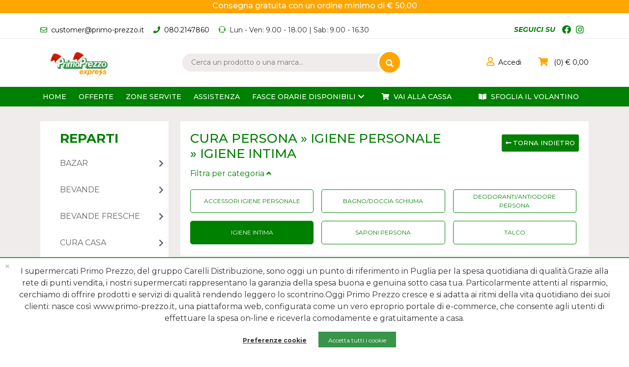

--- FILE ---
content_type: text/html; charset=UTF-8
request_url: https://www.primo-prezzo.it/cura-persona/igiene-personale/igiene-intima.html
body_size: 21294
content:
<!DOCTYPE html>
<html lang="it">
<head>
    <base href="https://www.primo-prezzo.it">	
<meta charset="utf-8">
<meta name="viewport" content="width=device-width, initial-scale=1, maximum-scale=1, user-scalable=0">
<meta name="title" content="CURA PERSONA &raquo; IGIENE PERSONALE &raquo; IGIENE INTIMA | Primo-Prezzo - La spesa lampo a casa tua">
<meta name="description" content="">
<meta property="og:title" content="CURA PERSONA &raquo; IGIENE PERSONALE &raquo; IGIENE INTIMA | Primo-Prezzo - La spesa lampo a casa tua">
<meta property="og:description" content="">

<meta property="og:image" content="https://www.primo-prezzo.it/assets/images/logo.png" />
<meta name="twitter:card" content="summary" />
<meta name="twitter:title" content="CURA PERSONA &raquo; IGIENE PERSONALE &raquo; IGIENE INTIMA | Primo-Prezzo - La spesa lampo a casa tua">
<meta name="twitter:domain" content="www.primo-prezzo.it" />
<meta name="twitter:description" content="" />
<meta name="twitter:url" content="https://www.primo-prezzo.it/cura-persona/igiene-personale/igiene-intima.html">
<meta name="twitter:image" content="https://www.primo-prezzo.it/assets/images/logo.png" />
<meta http-equiv="X-UA-Compatible" content="IE=edge">
<meta name="google-site-verification" content="9Dpxaq6505rrtfHSxAumZMyD_tjKHPCy9pbQee3TocA" />
<link rel="icon" href="assets/images/favicon.png" type="image/png" />
<title>CURA PERSONA &raquo; IGIENE PERSONALE &raquo; IGIENE INTIMA | Primo-Prezzo - La spesa lampo a casa tua</title>      
<!-- Bootstrap -->
<link rel="stylesheet" href="assets/css/libs/bootstrap.min.css">
<!-- Jquery UI -->
<link href="assets/css/libs/jquery-ui.css" rel="stylesheet">
<!-- Fancybox -->
<link rel="stylesheet" href="assets/css/fancybox/jquery.fancybox.css">
<!-- Owl Carousel -->
<link href="assets/css/libs/owl.carousel.css" rel="stylesheet">
<!-- Swiper -->
<link rel="stylesheet" href="https://cdnjs.cloudflare.com/ajax/libs/Swiper/11.0.5/swiper-bundle.css" integrity="sha512-pmAAV1X4Nh5jA9m+jcvwJXFQvCBi3T17aZ1KWkqXr7g/O2YMvO8rfaa5ETWDuBvRq6fbDjlw4jHL44jNTScaKg==" crossorigin="anonymous" referrerpolicy="no-referrer" />
<!-- Google Font -->
<link rel="preconnect" href="https://fonts.gstatic.com">
<link href="https://fonts.googleapis.com/css2?family=Montserrat:ital,wght@0,100;0,200;0,300;0,400;0,500;0,700;1,100;1,200;1,300;1,400;1,500;1,700&display=swap" rel="stylesheet">
<link href="https://fonts.googleapis.com/css2?family=Lexend+Deca:wght@100;200;300;400;500;600;700;800;900&display=swap" rel="stylesheet">
<!-- Fontawesome -->
<link rel="stylesheet" href="https://cdnjs.cloudflare.com/ajax/libs/font-awesome/5.15.1/css/all.min.css" integrity="sha512-+4zCK9k+qNFUR5X+cKL9EIR+ZOhtIloNl9GIKS57V1MyNsYpYcUrUeQc9vNfzsWfV28IaLL3i96P9sdNyeRssA==" crossorigin="anonymous" />
<!-- Themify -->
<link rel="stylesheet" href="assets/css/libs/themify-icons.css">
<!-- Css -->
<link rel="stylesheet" href="assets/css/libs/settings.css?v=1732888240">
<link rel="stylesheet" href="assets/css/style.css?v=1764674868">
<link rel="stylesheet" href="assets/css/responsive.css?v=1669378272">

 
 <!-- End of  Zendesk Widget script -->
 <!-- Google tag (gtag.js) -->
<script async src="https://www.googletagmanager.com/gtag/js?id=G-7EVGKMSYP7"></script>
<script>
  window.dataLayer = window.dataLayer || [];
  function gtag(){dataLayer.push(arguments);}
  gtag('js', new Date());

  gtag('config', 'G-7EVGKMSYP7');
</script>
<!-- Google tag (gtag.js) -->
<script async src="https://www.googletagmanager.com/gtag/js?id=AW-950401594"></script>
<script>
  window.dataLayer = window.dataLayer || [];
  function gtag(){dataLayer.push(arguments);}
  gtag('js', new Date());

  gtag('config', 'AW-950401594');
</script>

<script>
                  // Installation script generated by Ad Analytics
                  (function(w, d){
                    var id='spdt-capture', n='script';
                    if (!d.getElementById(id)) {
                      w.spdt =
                        w.spdt ||
                        function() {
                          (w.spdt.q = w.spdt.q || []).push(arguments);
                        };
                      var e = d.createElement(n)
                ; e.id = id; e.async=1;
                      e.src = 'https://pixel.byspotify.com/ping.min.js';
                      var s = d.getElementsByTagName(n)[0];
                      s.parentNode.insertBefore(e, s);
                    }
                w.spdt('conf', { key: '855f832708de4ca7ae5a0e9d5054759d' });
                w.spdt('view');
                })(window, document);
                </script><!-- Meta Pixel Code -->
<script>
    !function(f,b,e,v,n,t,s)
    {if(f.fbq)return;n=f.fbq=function(){n.callMethod?
        n.callMethod.apply(n,arguments):n.queue.push(arguments)};
        if(!f._fbq)f._fbq=n;n.push=n;n.loaded=!0;n.version='2.0';
        n.queue=[];t=b.createElement(e);t.async=!0;
        t.src=v;s=b.getElementsByTagName(e)[0];
        s.parentNode.insertBefore(t,s)}(window, document,'script',
        'https://connect.facebook.net/en_US/fbevents.js');
    fbq('init', '990449134360105');
    fbq('track', 'PageView');
    </script>
<noscript><img height="1" width="1" style="display:none"
               src="https://www.facebook.com/tr?id=990449134360105&ev=PageView&noscript=1"
    /></noscript>
<!-- End Meta Pixel Code -->


<style>
#home{
background-image: url("immagini/631/background-christmas-template-pp.png") ;
    background-position: center;
    background-size: contain;
    background-repeat: repeat-y;
}

</style>
</head>
<body>         
    <div id="success"><p>Prodotto aggiunto al carrello</p></div>
    <div class="download-app-bar">
    <div class="left">
        <a href="javascript:void(0)" class="close"><i class="fa fa-times-circle"></i></a>
        <img src="assets/images/logo-app.png" alt="Primo Prezzo Express" />
        <h2>Primo Prezzo Express</h2>
        <p></p>
    </div>
    <div class="right">
        <a class="app-redirect" href="">SCARICA</a>
    </div>
</div>
<header>
    <section id="topbar-sconti">
        <div class="topbar-sconti">
            <span>Consegna gratuita con un ordine minimo di € 50,00</span>
        </div>
    </section>
    <section id="topbar-contact">
        <div class="topbar-contact">
            <div class="container pt-2 pt-lg-4 pb5">
                <div class="row">
                    <div class="col-12 col-lg-8 text-center text-lg-start">
                        <ul>
                            <li><a href="mailto:customer@primo-prezzo.it"><i class="far fa-envelope"></i>customer@primo-prezzo.it</a></li>
                            <li><a href="tel:080.2147860 "><i class="fas fa-phone"></i>080.2147860 </a></li>
                            <li><i class="ti-headphone-alt"></i>Lun - Ven: 9.00 - 18.00 | Sab: 9.00 - 16.30</li>
                        </ul>
                    </div>
                    <div class="col-12 only-169 col-lg-4 text-end">
                        <ul class="social">
                            <li><span class="seguici-su">Seguici su</span></li>
                            <li><a target="_blank" href="https://www.facebook.com/primoprezzoexpress/"><i class="fab fa-facebook"></i></a></li><li><a target="_blank" href="https://www.instagram.com/primoprezzoexpress/"><i class="fab fa-instagram"></i></a></li>                                                               
                        </ul>                            
                    </div>
                </div>
            </div>
        </div>
    </section>
    <section id="midbar">
        <div class="container">
            <div class="row pt-lg-3 pt10 pb15">
                <!--menu mobile start-->
                <div class="col-2 no-169">
                    <button data-bs-toggle="offcanvas" data-bs-target="#sideMainMenu" type="button" aria-controls="sideMainMenu" class="menu-mobile-button">
                        <span class="h-100 w-100 position-relative d-block">
                            <i class="fas fa-bars absolute-center white-col"></i>
                        </span>
                    </button>
                    <aside class="offcanvas offcanvas-start" tabindex="-1" id="sideMainMenu">
                        <div class="offcanvas-body position-relative">
                            <button type="button" class="menu-mobile-button" data-bs-dismiss="offcanvas" aria-label="Close">
                                <span class="h-100 w-100 position-relative d-block">
                                    <i class="fas fa-times absolute-center white-col"></i>
                                </span>
                            </button>
                            <nav>
                                <ul>
                                    <li><a href="home.html">Home</a></li>
                                    <li title="Offerte"><a href="offerte.html">Offerte</a></li><li title="Zone Servite"><a href="zone-servite.html">Zone Servite</a></li><li title="Chi siamo"><a href="chi-siamo.html">Chi siamo</a></li><li title="Assistenza"><a href="assistenza.html">Assistenza</a></li>                                    
                                    <li>
                                        <a class="collapsed" data-bs-toggle="collapse" href="#collapseFasceMobile" role="button" aria-expanded="false" aria-controls="collapseFasceMobile">fasce orarie disponibili<i class="fas fa-chevron-down arrow-rotate"></i></a>
                                        <div class="collapse" id="collapseFasceMobile">
                                            <ul>
                                                <li>Fasce orarie:</li>
                                                <li class="non-attiva text-center consigliato-N">09:00 - 09:30</li><li class="non-attiva text-center consigliato-N">09:30 - 10:00</li><li class="non-attiva text-center consigliato-N">10:00 - 10:30</li><li class="non-attiva text-center consigliato-N">10:30 - 11:00</li><li class="attiva text-center consigliato-N">11:00 - 11:30 </li><li class="attiva text-center consigliato-S">11:30 - 12:00</li><li class="attiva text-center consigliato-N">12:00 - 12:30</li><li class="attiva text-center consigliato-N">12:30 - 13:00 </li><li class="attiva text-center consigliato-N">13:00 - 13:30</li><li class="attiva text-center consigliato-N">13:30 - 14:00</li><li class="attiva text-center consigliato-N">14:00 - 14:30</li><li class="attiva text-center consigliato-N">14:30 - 15:00</li><li class="attiva text-center consigliato-N">15:00 - 15:30</li><li class="attiva text-center consigliato-N">15:30 - 16:00</li><li class="attiva text-center consigliato-N">16:00 - 16:30</li>                                                
                                            </ul>
                                        </div>
                                    </li>
                                    <li title="Vai alla cassa"><a href="carrello.html"><i class="fas fa-shopping-cart"></i> Vai alla cassa</a></li>                                    <li class=""><a href="https://www.carellidistribuzione.it/volantino" target="_blank"><i class="fas fa-book-open"></i> Sfoglia il volantino</a></li>                                    <li class="pt10 d-none">
                                        <i class="fas fa-map-marker-alt pr5"></i>Comune di riferimento:<a class="collapsed" data-bs-toggle="collapse" href="#collapseComuneMobile" role="button" aria-expanded="false" aria-controls="collapseComuneMobile">Bari<i class="d-none fas fa-chevron-down arrow-rotate"></i></a>
                                        <!--
                                        <div class="collapse" id="collapseComuneMobile">
                                            <ul>
                                                <li>Bitritto</li>
                                                <li>Bari</li>
                                                <li>Capurso</li>
                                                <li>Ecc</li>                                                    
                                            </ul>
                                        </div>
                                        -->
                                    </li>
                                </ul>
                            </nav>    
                        </div>
                    </aside>
                </div>
                <!--menu mobile end-->
                <div class="col-4 col-lg-3 plm0">
                    <a href="home.html"><img class="logo" src="assets/images/logo.png?tv=1764673732" alt="logo"></a>
                </div>
                <div class="order-lg-1 col-6 col-lg-4 user-section ptd20 ptm10">
                    <div class="text-end">
                        <ul>
                                                        <li class="mrd30"><a data-bs-toggle="modal" href="#modalAccedi" role="button"><i class="far fa-user"></i><span class="no-mobile">Accedi</span></a></li>
                                                        <li class="position-relative">
                                <a class="close-cart-screen collapsed" data-bs-toggle="collapse" data-bs-target="#collapseCart" aria-controls="collapseCart" aria-expanded="false" aria-label="Toggle navigation"></a>
                                <a class="collapsed" data-bs-toggle="collapse" href="#collapseCart" role="button" aria-expanded="false" aria-controls="collapseCart"><i class="fas fa-shopping-cart"></i>
                                    <span id="cart_header_number">0</span> 
                                            <span id="cart_header_euro">0,00</span>                                </a>
                                <div class="collapse collapse-cart" id="collapseCart">
                                    <div class="text-start">
                                        <div class="prodotto-cart">
                                                        <p>Nessun prodotto nel carrello</p>                                    
                                                    </div>                                                                                
                                        <div class="text-end mt-2">
                                            <a class="btn-green" href="carrello.html">Vai alla cassa</a>
                                        </div>
                                    </div>
                                </div>
                            </li>
                        </ul>
                    </div>
                </div>
                <div class="order-lg-0 col-12 col-lg-5 pt10">
                    <form id="searchForm" action="ricerca.html" method="post" class="search-form">
                        <input class="search-input" name="testo" type="text" placeholder="Cerca un prodotto o una marca...">
                        <button class="header-button-search"><i class="fa fa-search"></i></button>
                    </form>
                </div>
            </div>
        </div>            
    </section>
    <section id="bottombar" class="only-169">
        <div class="green-bg menu-desktop">
            <div class="container">
                <div class="row">
                    <div class="col-12">
                        <ul class="d-flex flex-wrap">
                            <li><a href="home.html">Home</a></li>
                            <li title="Offerte"><a href="offerte.html">Offerte</a></li><li title="Zone Servite"><a href="zone-servite.html">Zone Servite</a></li><li title="Assistenza"><a href="assistenza.html">Assistenza</a></li>                                    
                            <li class="position-relative">
                                <a class="collapsed" data-bs-toggle="collapse" href="#collapseFasce" role="button" aria-expanded="false" aria-controls="collapseFasce">fasce orarie disponibili<i class="fas fa-chevron-down arrow-rotate"></i></a>
                                <div class="collapse collapse-absolute fasce" id="collapseFasce">
                                    <ul>
                                        <li class="non-attiva text-center consigliato-N">09:00 - 09:30</li><li class="non-attiva text-center consigliato-N">09:30 - 10:00</li><li class="non-attiva text-center consigliato-N">10:00 - 10:30</li><li class="non-attiva text-center consigliato-N">10:30 - 11:00</li><li class="attiva text-center consigliato-N">11:00 - 11:30 </li><li class="attiva text-center consigliato-S">11:30 - 12:00</li><li class="attiva text-center consigliato-N">12:00 - 12:30</li><li class="attiva text-center consigliato-N">12:30 - 13:00 </li><li class="attiva text-center consigliato-N">13:00 - 13:30</li><li class="attiva text-center consigliato-N">13:30 - 14:00</li><li class="attiva text-center consigliato-N">14:00 - 14:30</li><li class="attiva text-center consigliato-N">14:30 - 15:00</li><li class="attiva text-center consigliato-N">15:00 - 15:30</li><li class="attiva text-center consigliato-N">15:30 - 16:00</li><li class="attiva text-center consigliato-N">16:00 - 16:30</li>                                    </ul>                                        
                                </div>
                            </li>
                            <li title="Vai alla cassa"><a href="carrello.html"><i class="fas fa-shopping-cart"></i> Vai alla cassa</a></li>                            <li class="ms-auto"><a href="https://www.carellidistribuzione.it/volantino" target="_blank"><i class="fas fa-book-open"></i> Sfoglia il volantino</a></li>                        </ul>
                    </div>
                    <div class="col-3 offset-xxl-1 col-xxl-2 d-none">
                        <ul class="comune-riferimento">
                            <li>
                                <i class="fas fa-map-marker-alt pr5"></i><a class="collapsed pe-0" data-bs-toggle="collapse" href="javascript:void(0)" role="button" aria-expanded="false" aria-controls="collapseComune">Bari<i class="d-none fas fa-chevron-down arrow-rotate"></i></a>
                                <div class="collapse collapse-absolute comune" id="collapseComune">
                                    <!--
                                    <ul>
                                        <li>Bari</li>
                                        <li>Valenzano</li>
                                        <li>Modugno</li>
                                        <li>13:00/14:00</li>                                                    
                                    </ul>
                                    <div></div>
                                    -->
                                </div>                                
                            </li>
                        </ul>

                    </div>
                </div>
            </div>
        </div>
    </section>
    </header>    
    <main>
        <section>
            <div class="container pt30 pb40">
                <div class="container d-flex align-items-center justify-content-around mb30 py-2 d-none" style="background-color: var(--orange)">
    <div>
        <img src="../assets/images/settings.png" alt="">
    </div>
    <p class="text-white mb-0 ms-3" style="font-weight: bold">A Partire da Lunedì 2 Settembre il sito primo-prezzo.it e l’App primoprezzo - la spesa lampo potrebbero non essere disponibili per attività di manutenzione. Continua a seguirci per restare aggiornato!</p>
</div>

                <div class="row position-relative">
                    <!-- Top menu e filtri START -->
                    <div class="col-3 only-169">
                        <div id="menureparti" class="white-bg reparti-list">                            
    <h3 class="section-title pt20 pl40">Reparti</h3>
    <ul>
        <li><a class="collapsed" data-bs-toggle="collapse" href="#collapsebazar" role="button" aria-expanded="false" aria-controls="collapsebazar">BAZAR<i class="fas fa-chevron-right arrow-float arrow-rotate"></i></a>
            <div class="collapse container-reparti" id="collapsebazar" data-bs-parent="#menureparti">
                <div class="image cover before-1-4 position-relative" style="background-image:url(reparti/bazar.jpg);">
                    <div class="container-title">
                        <h2 title="BAZAR">BAZAR</h2>
                        <a href="bazar.html">Vedi tutti i prodotti</a>    
                    </div>
                </div>
                <div class="white-bg"><ul>
                        <li><a class="fw-bold green-col pt-0" href="bazar/accessori-bucato.html">ACCESSORI BUCATO</a></li><li><a href="bazar/accessori-bucato/accessori-cura-tessuti.html">ACCESSORI CURA TESSUTI</a></li></ul><ul>
                        <li><a class="fw-bold green-col " href="bazar/accessori-cucina.html">ACCESSORI CUCINA</a></li><li><a href="bazar/accessori-cucina/accessori-cucina.html">ACCESSORI CUCINA</a></li></ul><ul>
                        <li><a class="fw-bold green-col " href="bazar/accessori-tavola.html">ACCESSORI TAVOLA</a></li><li><a href="bazar/accessori-tavola/accessori-tavola.html">ACCESSORI TAVOLA</a></li></ul><ul>
                        <li><a class="fw-bold green-col " href="bazar/altro.html">ALTRO</a></li><li><a href="bazar/altro/altro.html">ALTRO</a></li></ul><ul>
                        <li><a class="fw-bold green-col " href="bazar/materiale-elettrico.html">MATERIALE ELETTRICO</a></li><li><a href="bazar/materiale-elettrico/pile.html">PILE</a></li></ul><ul>
                        <li><a class="fw-bold green-col " href="bazar/tempo-libero.html">TEMPO LIBERO</a></li><li><a href="bazar/tempo-libero/tempo-libero.html">TEMPO LIBERO</a></li></ul><ul>
                        <li><a class="fw-bold green-col " href="bazar/vernici-e-collanti.html">VERNICI E COLLANTI</a></li><li><a href="bazar/vernici-e-collanti/vernici-e-collanti.html">VERNICI E COLLANTI</a></li></ul></div>
            </div>
        </li><li><a class="collapsed" data-bs-toggle="collapse" href="#collapsebevande" role="button" aria-expanded="false" aria-controls="collapsebevande">BEVANDE<i class="fas fa-chevron-right arrow-float arrow-rotate"></i></a>
            <div class="collapse container-reparti" id="collapsebevande" data-bs-parent="#menureparti">
                <div class="image cover before-1-4 position-relative" style="background-image:url(reparti/bevande.jpg);">
                    <div class="container-title">
                        <h2 title="BEVANDE">BEVANDE</h2>
                        <a href="bevande.html">Vedi tutti i prodotti</a>    
                    </div>
                </div>
                <div class="white-bg"><ul>
                        <li><a class="fw-bold green-col pt-0" href="bevande/acqua.html">ACQUA</a></li><li><a href="bevande/acqua/acqua-efferv-naturalelievent-gassata.html">ACQUA EFFERV. NATURALE/LIEVENT. GASSATA</a></li><li><a href="bevande/acqua/acqua-gassata.html">ACQUA GASSATA</a></li><li><a href="bevande/acqua/acqua-non-gassata.html">ACQUA NON GASSATA</a></li><li><a href="bevande/acqua/acqua-salutistica.html">ACQUA SALUTISTICA</a></li></ul><ul>
                        <li><a class="fw-bold green-col " href="bevande/altre-bevandepreparati.html">ALTRE BEVANDE/PREPARATI</a></li><li><a href="bevande/altre-bevandepreparati/bicarbonatodigestivi.html">BICARBONATO/DIGESTIVI</a></li></ul><ul>
                        <li><a class="fw-bold green-col " href="bevande/aperitivi.html">APERITIVI</a></li><li><a href="bevande/aperitivi/aperitivi-alcolici.html">APERITIVI ALCOLICI</a></li><li><a href="bevande/aperitivi/aperitivi-analcolici.html">APERITIVI ANALCOLICI</a></li></ul><ul>
                        <li><a class="fw-bold green-col " href="bevande/bevande-gassate.html">BEVANDE GASSATE</a></li><li><a href="bevande/bevande-gassate/altre-bevande-gassate.html">ALTRE BEVANDE GASSATE</a></li><li><a href="bevande/bevande-gassate/aranciata.html">ARANCIATA</a></li><li><a href="bevande/bevande-gassate/cola.html">COLA</a></li><li><a href="bevande/bevande-gassate/energy-drink.html">ENERGY DRINK</a></li></ul><ul>
                        <li><a class="fw-bold green-col " href="bevande/bevande-infanzia.html">BEVANDE INFANZIA</a></li><li><a href="bevande/bevande-infanzia/bevande-baby.html">BEVANDE BABY</a></li></ul><ul>
                        <li><a class="fw-bold green-col " href="bevande/bevande-piatte.html">BEVANDE PIATTE</a></li><li><a href="bevande/bevande-piatte/bevande-base-the.html">BEVANDE BASE THE</a></li><li><a href="bevande/bevande-piatte/integratoriacque-aromatiz.html">INTEGRATORI/ACQUE AROMATIZ</a></li></ul><ul>
                        <li><a class="fw-bold green-col " href="bevande/birre.html">BIRRE</a></li><li><a href="bevande/birre/birre-alcoliche.html">BIRRE ALCOLICHE</a></li><li><a href="bevande/birre/birre-analcoliche.html">BIRRE ANALCOLICHE</a></li></ul><ul>
                        <li><a class="fw-bold green-col " href="bevande/champagnespumante.html">CHAMPAGNE/SPUMANTE</a></li><li><a href="bevande/champagnespumante/champagnespumante.html">CHAMPAGNE/SPUMANTE</a></li><li><a href="bevande/champagnespumante/charmat-dolce.html">CHARMAT DOLCE</a></li></ul><ul>
                        <li><a class="fw-bold green-col " href="bevande/liquori.html">LIQUORI</a></li><li><a href="bevande/liquori/altri-liquori.html">ALTRI LIQUORI</a></li><li><a href="bevande/liquori/bevande-mixate.html">BEVANDE MIXATE</a></li><li><a href="bevande/liquori/liquori-brown-puri.html">LIQUORI BROWN (PURI)</a></li><li><a href="bevande/liquori/liquori-white-mix.html">LIQUORI WHITE (MIX)</a></li></ul><ul>
                        <li><a class="fw-bold green-col " href="bevande/succhi-e-nettari.html">SUCCHI E NETTARI</a></li><li><a href="bevande/succhi-e-nettari/nettari-e-simili.html">NETTARI E SIMILI</a></li></ul><ul>
                        <li><a class="fw-bold green-col " href="bevande/vino.html">VINO</a></li><li><a href="bevande/vino/vino-comune-italiano.html">VINO COMUNE ITALIANO</a></li><li><a href="bevande/vino/vino-in-bottiglia.html">VINO IN BOTTIGLIA</a></li></ul></div>
            </div>
        </li><li><a class="collapsed" data-bs-toggle="collapse" href="#collapsebevande-fresche" role="button" aria-expanded="false" aria-controls="collapsebevande-fresche">BEVANDE FRESCHE<i class="fas fa-chevron-right arrow-float arrow-rotate"></i></a>
            <div class="collapse container-reparti" id="collapsebevande-fresche" data-bs-parent="#menureparti">
                <div class="image cover before-1-4 position-relative" style="background-image:url(reparti/bevande-fresche.jpg);">
                    <div class="container-title">
                        <h2 title="BEVANDE FRESCHE">BEVANDE FRESCHE</h2>
                        <a href="bevande-fresche.html">Vedi tutti i prodotti</a>    
                    </div>
                </div>
                <div class="white-bg"><ul>
                        <li><a class="fw-bold green-col pt-0" href="bevande-fresche/bevande-fresche.html">BEVANDE FRESCHE</a></li><li><a href="bevande-fresche/bevande-fresche/fresche-alcoliche.html">FRESCHE ALCOLICHE</a></li><li><a href="bevande-fresche/bevande-fresche/fresche-analcoliche.html">FRESCHE ANALCOLICHE</a></li></ul></div>
            </div>
        </li><li><a class="collapsed" data-bs-toggle="collapse" href="#collapsecura-casa" role="button" aria-expanded="false" aria-controls="collapsecura-casa">CURA CASA<i class="fas fa-chevron-right arrow-float arrow-rotate"></i></a>
            <div class="collapse container-reparti" id="collapsecura-casa" data-bs-parent="#menureparti">
                <div class="image cover before-1-4 position-relative" style="background-image:url(reparti/cura-casa.jpg);">
                    <div class="container-title">
                        <h2 title="CURA CASA">CURA CASA</h2>
                        <a href="cura-casa.html">Vedi tutti i prodotti</a>    
                    </div>
                </div>
                <div class="white-bg"><ul>
                        <li><a class="fw-bold green-col pt-0" href="cura-casa/accessori.html">ACCESSORI</a></li><li><a href="cura-casa/accessori/accessori-pavimentosist-puli.html">ACCESSORI PAVIMENTO/SIST PULI</a></li><li><a href="cura-casa/accessori/guanti.html">GUANTI</a></li><li><a href="cura-casa/accessori/panni-vetromultiuso.html">PANNI VETRO/MULTIUSO</a></li><li><a href="cura-casa/accessori/pannispugna-piccole-superf.html">PANNI/SPUGNA PICCOLE SUPERF</a></li></ul><ul>
                        <li><a class="fw-bold green-col " href="cura-casa/commodities.html">COMMODITIES</a></li><li><a href="cura-casa/commodities/acido-muriatico.html">ACIDO MURIATICO</a></li><li><a href="cura-casa/commodities/acqua-distillata.html">ACQUA DISTILLATA</a></li><li><a href="cura-casa/commodities/alcool-denaturato.html">ALCOOL DENATURATO</a></li><li><a href="cura-casa/commodities/ammoniaca.html">AMMONIACA</a></li></ul><ul>
                        <li><a class="fw-bold green-col " href="cura-casa/cura-dei-tessuti.html">CURA DEI TESSUTI</a></li><li><a href="cura-casa/cura-dei-tessuti/ammorbidenti.html">AMMORBIDENTI</a></li><li><a href="cura-casa/cura-dei-tessuti/anticalcare-lavatrice.html">ANTICALCARE LAVATRICE</a></li><li><a href="cura-casa/cura-dei-tessuti/candeggina.html">CANDEGGINA</a></li><li><a href="cura-casa/cura-dei-tessuti/tratt-bucatoasciugatura.html">TRATT. BUCATO/ASCIUGATURA</a></li></ul><ul>
                        <li><a class="fw-bold green-col " href="cura-casa/deodoranti-e-assorbiumidita.html">DEODORANTI E ASSORBIUMIDITA'</a></li><li><a href="cura-casa/deodoranti-e-assorbiumidita/deodoranti-ambienti.html">DEODORANTI AMBIENTI</a></li></ul><ul>
                        <li><a class="fw-bold green-col " href="cura-casa/detergenti-stoviglie.html">DETERGENTI STOVIGLIE</a></li><li><a href="cura-casa/detergenti-stoviglie/additivi-lavastoviglie.html">ADDITIVI LAVASTOVIGLIE</a></li><li><a href="cura-casa/detergenti-stoviglie/lavastoviglie.html">LAVASTOVIGLIE</a></li><li><a href="cura-casa/detergenti-stoviglie/stoviglie-mano.html">STOVIGLIE MANO</a></li></ul><ul>
                        <li><a class="fw-bold green-col " href="cura-casa/detergenti-superfici.html">DETERGENTI SUPERFICI</a></li><li><a href="cura-casa/detergenti-superfici/anticalcare.html">ANTICALCARE</a></li><li><a href="cura-casa/detergenti-superfici/cura-e-manutenzione-scarichi.html">CURA E MANUTENZIONE SCARICHI</a></li><li><a href="cura-casa/detergenti-superfici/cura-wc.html">CURA WC</a></li><li><a href="cura-casa/detergenti-superfici/pavimenti.html">PAVIMENTI</a></li><li><a href="cura-casa/detergenti-superfici/piccole-superfici.html">PICCOLE SUPERFICI</a></li><li><a href="cura-casa/detergenti-superfici/pulitori-specifici.html">PULITORI SPECIFICI</a></li><li><a href="cura-casa/detergenti-superfici/pulitori-vetro-multiuso.html">PULITORI VETRO MULTIUSO</a></li></ul><ul>
                        <li><a class="fw-bold green-col " href="cura-casa/detergenza-bucato.html">DETERGENZA BUCATO</a></li><li><a href="cura-casa/detergenza-bucato/bucato-a-mano.html">BUCATO A MANO</a></li><li><a href="cura-casa/detergenza-bucato/bucato-lavbival-con-ammorb.html">BUCATO LAV/BIVAL CON AMMORB</a></li><li><a href="cura-casa/detergenza-bucato/bucato-lavbival-finispecif.html">BUCATO LAV/BIVAL FINI/SPECIF</a></li></ul><ul>
                        <li><a class="fw-bold green-col " href="cura-casa/usa-e-getta.html">USA E GETTA</a></li><li><a href="cura-casa/usa-e-getta/accessori-tavola-usa-e-getta.html">ACCESSORI TAVOLA USA E GETTA</a></li><li><a href="cura-casa/usa-e-getta/asciugamani-e-rotoli-carta.html">ASCIUGAMANI E ROTOLI CARTA</a></li><li><a href="cura-casa/usa-e-getta/avvolgenti-alimentari.html">AVVOLGENTI ALIMENTARI</a></li><li><a href="cura-casa/usa-e-getta/sacchetti-spazzatura.html">SACCHETTI SPAZZATURA</a></li><li><a href="cura-casa/usa-e-getta/sacchettivaschetteaccessori-alim.html">SACCHETTI/VASCHETTE/ACCESSORI ALIM</a></li><li><a href="cura-casa/usa-e-getta/tovaglioli-di-carta.html">TOVAGLIOLI DI CARTA</a></li></ul></div>
            </div>
        </li><li><a class="collapsed" data-bs-toggle="collapse" href="#collapsecura-persona" role="button" aria-expanded="false" aria-controls="collapsecura-persona">CURA PERSONA<i class="fas fa-chevron-right arrow-float arrow-rotate"></i></a>
            <div class="collapse container-reparti" id="collapsecura-persona" data-bs-parent="#menureparti">
                <div class="image cover before-1-4 position-relative" style="background-image:url(reparti/cura-persona.jpg);">
                    <div class="container-title">
                        <h2 title="CURA PERSONA">CURA PERSONA</h2>
                        <a href="cura-persona.html">Vedi tutti i prodotti</a>    
                    </div>
                </div>
                <div class="white-bg"><ul>
                        <li><a class="fw-bold green-col pt-0" href="cura-persona/capelli.html">CAPELLI</a></li><li><a href="cura-persona/capelli/dopo-shampoo.html">DOPO SHAMPOO</a></li><li><a href="cura-persona/capelli/fissativi.html">FISSATIVI</a></li><li><a href="cura-persona/capelli/shampoo.html">SHAMPOO</a></li></ul><ul>
                        <li><a class="fw-bold green-col " href="cura-persona/corpo-mani-piedi.html">CORPO-MANI-PIEDI</a></li><li><a href="cura-persona/corpo-mani-piedi/accessori-manicurepedicure.html">ACCESSORI MANICURE/PEDICURE</a></li><li><a href="cura-persona/corpo-mani-piedi/creme-e-gel-mani.html">CREME E GEL MANI</a></li><li><a href="cura-persona/corpo-mani-piedi/trattamento-corpo.html">TRATTAMENTO CORPO</a></li></ul><ul>
                        <li><a class="fw-bold green-col " href="cura-persona/cosmetica.html">COSMETICA</a></li><li><a href="cura-persona/cosmetica/unghie.html">UNGHIE</a></li></ul><ul>
                        <li><a class="fw-bold green-col " href="cura-persona/igiene-orale.html">IGIENE ORALE</a></li><li><a href="cura-persona/igiene-orale/accessori-pulizia-denti.html">ACCESSORI PULIZIA DENTI</a></li><li><a href="cura-persona/igiene-orale/collutori.html">COLLUTORI</a></li><li><a href="cura-persona/igiene-orale/cura-dentiere.html">CURA DENTIERE</a></li><li><a href="cura-persona/igiene-orale/dentifrici.html">DENTIFRICI</a></li><li><a href="cura-persona/igiene-orale/spazzolini.html">SPAZZOLINI</a></li></ul><ul>
                        <li><a class="fw-bold green-col " href="cura-persona/igiene-personale.html">IGIENE PERSONALE</a></li><li><a href="cura-persona/igiene-personale/accessori-igiene-personale.html">ACCESSORI IGIENE PERSONALE</a></li><li><a href="cura-persona/igiene-personale/bagnodoccia-schiuma.html">BAGNO/DOCCIA SCHIUMA</a></li><li><a href="cura-persona/igiene-personale/deodorantiantiodore-persona.html">DEODORANTI/ANTIODORE PERSONA</a></li><li><a href="cura-persona/igiene-personale/igiene-intima.html">IGIENE INTIMA</a></li><li><a href="cura-persona/igiene-personale/saponi-persona.html">SAPONI PERSONA</a></li><li><a href="cura-persona/igiene-personale/talco.html">TALCO</a></li></ul><ul>
                        <li><a class="fw-bold green-col " href="cura-persona/igienico-sanitari.html">IGIENICO SANITARI</a></li><li><a href="cura-persona/igienico-sanitari/assorbenti-esterni.html">ASSORBENTI ESTERNI</a></li><li><a href="cura-persona/igienico-sanitari/assorbenti-interni.html">ASSORBENTI INTERNI</a></li><li><a href="cura-persona/igienico-sanitari/bastoncini-cotone.html">BASTONCINI COTONE</a></li><li><a href="cura-persona/igienico-sanitari/carta-igienica.html">CARTA IGIENICA</a></li><li><a href="cura-persona/igienico-sanitari/cotone.html">COTONE</a></li><li><a href="cura-persona/igienico-sanitari/fazzoletti-di-carta.html">FAZZOLETTI DI CARTA</a></li><li><a href="cura-persona/igienico-sanitari/prodotti-per-incontinenza.html">PRODOTTI PER INCONTINENZA</a></li><li><a href="cura-persona/igienico-sanitari/proteggislip.html">PROTEGGISLIP</a></li><li><a href="cura-persona/igienico-sanitari/salviettine.html">SALVIETTINE</a></li></ul><ul>
                        <li><a class="fw-bold green-col " href="cura-persona/parafarmaceutico.html">PARAFARMACEUTICO</a></li><li><a href="cura-persona/parafarmaceutico/parafarmaceuticomedicazione.html">PARAFARMACEUTICO/MEDICAZIONE</a></li></ul><ul>
                        <li><a class="fw-bold green-col " href="cura-persona/prima-infanzia.html">PRIMA INFANZIA</a></li><li><a href="cura-persona/prima-infanzia/igiene-cura-prima-infanzia.html">IGIENE CURA PRIMA INFANZIA</a></li><li><a href="cura-persona/prima-infanzia/pannolini.html">PANNOLINI</a></li><li><a href="cura-persona/prima-infanzia/salviettine-bimbi.html">SALVIETTINE BIMBI</a></li></ul><ul>
                        <li><a class="fw-bold green-col " href="cura-persona/profumeria.html">PROFUMERIA</a></li><li><a href="cura-persona/profumeria/profumi.html">PROFUMI</a></li></ul><ul>
                        <li><a class="fw-bold green-col " href="cura-persona/rasatura-e-depilazione.html">RASATURA E DEPILAZIONE</a></li><li><a href="cura-persona/rasatura-e-depilazione/accessori-rasatura-uomo.html">ACCESSORI RASATURA UOMO</a></li><li><a href="cura-persona/rasatura-e-depilazione/cura-viso-uomobarba.html">CURA VISO UOMO/BARBA</a></li><li><a href="cura-persona/rasatura-e-depilazione/depilazione-cosmetica.html">DEPILAZIONE COSMETICA</a></li><li><a href="cura-persona/rasatura-e-depilazione/lame-e-rasoi-per-donna.html">LAME E RASOI PER DONNA</a></li></ul><ul>
                        <li><a class="fw-bold green-col " href="cura-persona/viso.html">VISO</a></li><li><a href="cura-persona/viso/cura-viso-donna.html">CURA VISO DONNA</a></li><li><a href="cura-persona/viso/protettivi-labbra.html">PROTETTIVI LABBRA</a></li><li><a href="cura-persona/viso/pulizia-viso-donna.html">PULIZIA VISO DONNA</a></li></ul></div>
            </div>
        </li><li><a class="collapsed" data-bs-toggle="collapse" href="#collapsedrogheria-alimentare" role="button" aria-expanded="false" aria-controls="collapsedrogheria-alimentare">DROGHERIA ALIMENTARE<i class="fas fa-chevron-right arrow-float arrow-rotate"></i></a>
            <div class="collapse container-reparti" id="collapsedrogheria-alimentare" data-bs-parent="#menureparti">
                <div class="image cover before-1-4 position-relative" style="background-image:url(reparti/drogheria-alimentare.jpg);">
                    <div class="container-title">
                        <h2 title="DROGHERIA ALIMENTARE">DROGHERIA ALIMENTARE</h2>
                        <a href="drogheria-alimentare.html">Vedi tutti i prodotti</a>    
                    </div>
                </div>
                <div class="white-bg"><ul>
                        <li><a class="fw-bold green-col pt-0" href="drogheria-alimentare/cereali-e-zuppe.html">CEREALI E ZUPPE</a></li><li><a href="drogheria-alimentare/cereali-e-zuppe/cereali.html">CEREALI</a></li></ul><ul>
                        <li><a class="fw-bold green-col " href="drogheria-alimentare/cibi-infanzia.html">CIBI INFANZIA</a></li><li><a href="drogheria-alimentare/cibi-infanzia/biscotti-infanzia.html">BISCOTTI INFANZIA</a></li><li><a href="drogheria-alimentare/cibi-infanzia/cereali-e-farine-infanzia.html">CEREALI E FARINE INFANZIA</a></li><li><a href="drogheria-alimentare/cibi-infanzia/latte-per-linfanzia.html">LATTE PER LINFANZIA</a></li><li><a href="drogheria-alimentare/cibi-infanzia/merende-infanzia.html">MERENDE INFANZIA</a></li><li><a href="drogheria-alimentare/cibi-infanzia/omogeneizzati.html">OMOGENEIZZATI</a></li><li><a href="drogheria-alimentare/cibi-infanzia/pastine-dietetiche-infanzia.html">PASTINE DIETETICHE INFANZIA</a></li><li><a href="drogheria-alimentare/cibi-infanzia/succhifrullati.html">SUCCHI/FRULLATI</a></li></ul><ul>
                        <li><a class="fw-bold green-col " href="drogheria-alimentare/conserve-animali-e-formaggi.html">CONSERVE ANIMALI E FORMAGGI</a></li><li><a href="drogheria-alimentare/conserve-animali-e-formaggi/altre-conserve-pesce.html">ALTRE CONSERVE PESCE</a></li><li><a href="drogheria-alimentare/conserve-animali-e-formaggi/carne-in-scatola.html">CARNE IN SCATOLA</a></li><li><a href="drogheria-alimentare/conserve-animali-e-formaggi/pate-e-spalmabili-salati.html">PATE' E SPALMABILI SALATI</a></li><li><a href="drogheria-alimentare/conserve-animali-e-formaggi/tonno-naturale.html">TONNO NATURALE</a></li><li><a href="drogheria-alimentare/conserve-animali-e-formaggi/tonno-sottolio.html">TONNO SOTT'OLIO</a></li></ul><ul>
                        <li><a class="fw-bold green-col " href="drogheria-alimentare/derivati-del-pomodoro.html">DERIVATI DEL POMODORO</a></li><li><a href="drogheria-alimentare/derivati-del-pomodoro/concentrati-di-pomodoro.html">CONCENTRATI DI POMODORO</a></li><li><a href="drogheria-alimentare/derivati-del-pomodoro/passata-di-pomodoro.html">PASSATA DI POMODORO</a></li><li><a href="drogheria-alimentare/derivati-del-pomodoro/pelati-e-pomodorini.html">PELATI E POMODORINI</a></li><li><a href="drogheria-alimentare/derivati-del-pomodoro/polpa-di-pomodoro.html">POLPA DI POMODORO</a></li></ul><ul>
                        <li><a class="fw-bold green-col " href="drogheria-alimentare/espositore-avancassa.html">ESPOSITORE - AVANCASSA</a></li><li><a href="drogheria-alimentare/espositore-avancassa/caramelle-gomme-da-masticare.html">CARAMELLE - GOMME DA MASTICARE</a></li><li><a href="drogheria-alimentare/espositore-avancassa/cioccolate.html">CIOCCOLATE</a></li><li><a href="drogheria-alimentare/espositore-avancassa/sapori-della-murgia.html">SAPORI DELLA MURGIA</a></li><li><a href="drogheria-alimentare/espositore-avancassa/spezie.html">SPEZIE</a></li></ul><ul>
                        <li><a class="fw-bold green-col " href="drogheria-alimentare/frutta-conservata.html">FRUTTA CONSERVATA</a></li><li><a href="drogheria-alimentare/frutta-conservata/frutta-disidratata.html">FRUTTA DISIDRATATA</a></li><li><a href="drogheria-alimentare/frutta-conservata/frutta-purea.html">FRUTTA PUREA</a></li><li><a href="drogheria-alimentare/frutta-conservata/frutta-sciroppataconservata.html">FRUTTA SCIROPPATA/CONSERVATA</a></li></ul><ul>
                        <li><a class="fw-bold green-col " href="drogheria-alimentare/frutta-e-vegetali-secchi.html">FRUTTA E VEGETALI SECCHI</a></li><li><a href="drogheria-alimentare/frutta-e-vegetali-secchi/frutta-secca.html">FRUTTA SECCA</a></li><li><a href="drogheria-alimentare/frutta-e-vegetali-secchi/frutta-secca-ricoperta.html">FRUTTA SECCA RICOPERTA</a></li><li><a href="drogheria-alimentare/frutta-e-vegetali-secchi/funghi-secchi.html">FUNGHI SECCHI</a></li><li><a href="drogheria-alimentare/frutta-e-vegetali-secchi/legumi-secchi.html">LEGUMI SECCHI</a></li><li><a href="drogheria-alimentare/frutta-e-vegetali-secchi/semi-secchi.html">SEMI SECCHI</a></li><li><a href="drogheria-alimentare/frutta-e-vegetali-secchi/vegetali-secchi.html">VEGETALI SECCHI</a></li></ul><ul>
                        <li><a class="fw-bold green-col " href="drogheria-alimentare/fuori-pasto-dolci.html">FUORI PASTO DOLCI</a></li><li><a href="drogheria-alimentare/fuori-pasto-dolci/altri-fuori-pasto-dolci.html">ALTRI FUORI PASTO DOLCI</a></li><li><a href="drogheria-alimentare/fuori-pasto-dolci/caramelle.html">CARAMELLE</a></li><li><a href="drogheria-alimentare/fuori-pasto-dolci/praline-cioccolatini-ovetti-torroni.html">PRALINE - CIOCCOLATINI - OVETTI - TORRONI</a></li><li><a href="drogheria-alimentare/fuori-pasto-dolci/snack-dolci.html">SNACK DOLCI</a></li><li><a href="drogheria-alimentare/fuori-pasto-dolci/tavolette-barrette-cioccolato.html">TAVOLETTE BARRETTE CIOCCOLATO</a></li><li><a href="drogheria-alimentare/fuori-pasto-dolci/uovasfere-di-cioccolato-31g.html">UOVA/SFERE DI CIOCCOLATO <31G</a></li></ul><ul>
                        <li><a class="fw-bold green-col " href="drogheria-alimentare/fuori-pasto-salati.html">FUORI PASTO SALATI</a></li><li><a href="drogheria-alimentare/fuori-pasto-salati/estrusimaisformaggio.html">ESTRUSI/MAIS/FORMAGGIO</a></li><li><a href="drogheria-alimentare/fuori-pasto-salati/patatine.html">PATATINE</a></li><li><a href="drogheria-alimentare/fuori-pasto-salati/pop-corn.html">POP CORN</a></li><li><a href="drogheria-alimentare/fuori-pasto-salati/snack-salati.html">SNACK SALATI</a></li></ul><ul>
                        <li><a class="fw-bold green-col " href="drogheria-alimentare/ingredienti-base.html">INGREDIENTI BASE</a></li><li><a href="drogheria-alimentare/ingredienti-base/farinemiscele.html">FARINE/MISCELE</a></li><li><a href="drogheria-alimentare/ingredienti-base/ingredienti-per-pasticceria.html">INGREDIENTI PER PASTICCERIA</a></li><li><a href="drogheria-alimentare/ingredienti-base/preparati-tortedessert.html">PREPARATI TORTE/DESSERT</a></li><li><a href="drogheria-alimentare/ingredienti-base/uova.html">UOVA</a></li><li><a href="drogheria-alimentare/ingredienti-base/zucchero.html">ZUCCHERO</a></li></ul><ul>
                        <li><a class="fw-bold green-col " href="drogheria-alimentare/insaporitori.html">INSAPORITORI</a></li><li><a href="drogheria-alimentare/insaporitori/aromi-e-spezie.html">AROMI E SPEZIE</a></li><li><a href="drogheria-alimentare/insaporitori/preparati-brodo-e-gelatina.html">PREPARATI BRODO E GELATINA</a></li><li><a href="drogheria-alimentare/insaporitori/sale.html">SALE</a></li></ul><ul>
                        <li><a class="fw-bold green-col " href="drogheria-alimentare/latticini-uht-e-assimilabili.html">LATTICINI UHT E ASSIMILABILI</a></li><li><a href="drogheria-alimentare/latticini-uht-e-assimilabili/besciamella.html">BESCIAMELLA</a></li><li><a href="drogheria-alimentare/latticini-uht-e-assimilabili/bevande-base-latte-uht.html">BEVANDE BASE LATTE UHT</a></li><li><a href="drogheria-alimentare/latticini-uht-e-assimilabili/latte-uht.html">LATTE UHT</a></li><li><a href="drogheria-alimentare/latticini-uht-e-assimilabili/panna-uht.html">PANNA UHT</a></li><li><a href="drogheria-alimentare/latticini-uht-e-assimilabili/sostitutivi-del-latte-uht.html">SOSTITUTIVI DEL LATTE UHT</a></li></ul><ul>
                        <li><a class="fw-bold green-col " href="drogheria-alimentare/olio-aceto-e-succo-di-limone.html">OLIO ACETO E SUCCO DI LIMONE</a></li><li><a href="drogheria-alimentare/olio-aceto-e-succo-di-limone/aceto.html">ACETO</a></li><li><a href="drogheria-alimentare/olio-aceto-e-succo-di-limone/glasse.html">GLASSE</a></li><li><a href="drogheria-alimentare/olio-aceto-e-succo-di-limone/olio-di-oliva.html">OLIO DI OLIVA</a></li><li><a href="drogheria-alimentare/olio-aceto-e-succo-di-limone/olio-di-sansa-di-oliva.html">OLIO DI SANSA DI OLIVA</a></li><li><a href="drogheria-alimentare/olio-aceto-e-succo-di-limone/olio-di-semi.html">OLIO DI SEMI</a></li><li><a href="drogheria-alimentare/olio-aceto-e-succo-di-limone/olio-extravergine-di-oliva.html">OLIO EXTRAVERGINE DI OLIVA</a></li><li><a href="drogheria-alimentare/olio-aceto-e-succo-di-limone/succo-di-limone.html">SUCCO DI LIMONE</a></li></ul><ul>
                        <li><a class="fw-bold green-col " href="drogheria-alimentare/pane-e-sostitutivi.html">PANE E SOSTITUTIVI</a></li><li><a href="drogheria-alimentare/pane-e-sostitutivi/crackers.html">CRACKERS</a></li><li><a href="drogheria-alimentare/pane-e-sostitutivi/grissini.html">GRISSINI</a></li><li><a href="drogheria-alimentare/pane-e-sostitutivi/pan-carre.html">PAN CARRE</a></li><li><a href="drogheria-alimentare/pane-e-sostitutivi/pane-da-cuocere.html">PANE DA CUOCERE</a></li><li><a href="drogheria-alimentare/pane-e-sostitutivi/pane-da-tramezzino.html">PANE DA TRAMEZZINO</a></li><li><a href="drogheria-alimentare/pane-e-sostitutivi/pane-grattugiato.html">PANE GRATTUGIATO</a></li><li><a href="drogheria-alimentare/pane-e-sostitutivi/pane-lunga-conservazione.html">PANE LUNGA CONSERVAZIONE</a></li><li><a href="drogheria-alimentare/pane-e-sostitutivi/panetti-croccanti.html">PANETTI CROCCANTI</a></li><li><a href="drogheria-alimentare/pane-e-sostitutivi/panificati-senza-glutine.html">PANIFICATI SENZA GLUTINE</a></li><li><a href="drogheria-alimentare/pane-e-sostitutivi/panini.html">PANINI</a></li><li><a href="drogheria-alimentare/pane-e-sostitutivi/specialita-sostitutive-pane.html">SPECIALITA SOSTITUTIVE PANE</a></li></ul><ul>
                        <li><a class="fw-bold green-col " href="drogheria-alimentare/pasta.html">PASTA</a></li><li><a href="drogheria-alimentare/pasta/pasta-all-uovo.html">PASTA ALL UOVO</a></li><li><a href="drogheria-alimentare/pasta/pasta-di-semola.html">PASTA DI SEMOLA</a></li><li><a href="drogheria-alimentare/pasta/pasta-integrale.html">PASTA INTEGRALE</a></li><li><a href="drogheria-alimentare/pasta/pasta-ripienagnocchi.html">PASTA RIPIENA/GNOCCHI</a></li></ul><ul>
                        <li><a class="fw-bold green-col " href="drogheria-alimentare/preparati-bevande-calde.html">PREPARATI BEVANDE CALDE</a></li><li><a href="drogheria-alimentare/preparati-bevande-calde/caffe-grani.html">CAFFE GRANI</a></li><li><a href="drogheria-alimentare/preparati-bevande-calde/caffe-macinato.html">CAFFE MACINATO</a></li><li><a href="drogheria-alimentare/preparati-bevande-calde/camomilla.html">CAMOMILLA</a></li><li><a href="drogheria-alimentare/preparati-bevande-calde/infusitisane.html">INFUSI/TISANE</a></li><li><a href="drogheria-alimentare/preparati-bevande-calde/latte-condensato-e-in-polvere.html">LATTE CONDENSATO E IN POLVERE</a></li><li><a href="drogheria-alimentare/preparati-bevande-calde/modificatori-del-latte.html">MODIFICATORI DEL LATTE</a></li><li><a href="drogheria-alimentare/preparati-bevande-calde/orzo-e-sostitutivi-caffe.html">ORZO E SOSTITUTIVI CAFFE</a></li><li><a href="drogheria-alimentare/preparati-bevande-calde/tea.html">TEA</a></li></ul><ul>
                        <li><a class="fw-bold green-col " href="drogheria-alimentare/preparati-e-piatti-pronti.html">PREPARATI E PIATTI PRONTI</a></li><li><a href="drogheria-alimentare/preparati-e-piatti-pronti/contorni.html">CONTORNI</a></li><li><a href="drogheria-alimentare/preparati-e-piatti-pronti/pizze-e-preparati.html">PIZZE E PREPARATI</a></li><li><a href="drogheria-alimentare/preparati-e-piatti-pronti/preparati-primi-piatti.html">PREPARATI PRIMI PIATTI</a></li></ul><ul>
                        <li><a class="fw-bold green-col " href="drogheria-alimentare/prodotti-dietetici-salutistici.html">PRODOTTI DIETETICI SALUTISTICI</a></li><li><a href="drogheria-alimentare/prodotti-dietetici-salutistici/dolcificanti.html">DOLCIFICANTI</a></li><li><a href="drogheria-alimentare/prodotti-dietetici-salutistici/integratoricomplessi-vitamin.html">INTEGRATORI/COMPLESSI VITAMIN</a></li><li><a href="drogheria-alimentare/prodotti-dietetici-salutistici/prodotti-proteici.html">PRODOTTI PROTEICI</a></li></ul><ul>
                        <li><a class="fw-bold green-col " href="drogheria-alimentare/prodotti-forno-e-cereali.html">PRODOTTI FORNO E CEREALI</a></li><li><a href="drogheria-alimentare/prodotti-forno-e-cereali/biscotti.html">BISCOTTI</a></li><li><a href="drogheria-alimentare/prodotti-forno-e-cereali/biscotti-alluovo.html">BISCOTTI ALL'UOVO</a></li><li><a href="drogheria-alimentare/prodotti-forno-e-cereali/cereali-prima-colazione.html">CEREALI PRIMA COLAZIONE</a></li><li><a href="drogheria-alimentare/prodotti-forno-e-cereali/fette-biscottate.html">FETTE BISCOTTATE</a></li><li><a href="drogheria-alimentare/prodotti-forno-e-cereali/forno-cereali-snack-sglutine.html">FORNO CEREALI SNACK S/GLUTINE</a></li><li><a href="drogheria-alimentare/prodotti-forno-e-cereali/merendine.html">MERENDINE</a></li><li><a href="drogheria-alimentare/prodotti-forno-e-cereali/pasticceria.html">PASTICCERIA</a></li><li><a href="drogheria-alimentare/prodotti-forno-e-cereali/prodotti-per-colazione.html">PRODOTTI PER COLAZIONE</a></li><li><a href="drogheria-alimentare/prodotti-forno-e-cereali/torte-pronte.html">TORTE PRONTE</a></li><li><a href="drogheria-alimentare/prodotti-forno-e-cereali/wafers.html">WAFERS</a></li></ul><ul>
                        <li><a class="fw-bold green-col " href="drogheria-alimentare/ricorrenze.html">RICORRENZE</a></li><li><a href="drogheria-alimentare/ricorrenze/altre-forno-ricorrenze.html">ALTRE FORNO RICORRENZE</a></li><li><a href="drogheria-alimentare/ricorrenze/cesti-cassette-conf-regalo.html">CESTI CASSETTE CONF REGALO</a></li><li><a href="drogheria-alimentare/ricorrenze/pandoro.html">PANDORO</a></li><li><a href="drogheria-alimentare/ricorrenze/panettone.html">PANETTONE</a></li></ul><ul>
                        <li><a class="fw-bold green-col " href="drogheria-alimentare/riso.html">RISO</a></li><li><a href="drogheria-alimentare/riso/riso-bianco.html">RISO BIANCO</a></li><li><a href="drogheria-alimentare/riso/riso-parboiled.html">RISO PARBOILED</a></li><li><a href="drogheria-alimentare/riso/specialita-riso.html">SPECIALITA RISO</a></li></ul><ul>
                        <li><a class="fw-bold green-col " href="drogheria-alimentare/spalmabili-dolci.html">SPALMABILI DOLCI</a></li><li><a href="drogheria-alimentare/spalmabili-dolci/confetturespalmabili-frutta.html">CONFETTURE/SPALMABILI FRUTTA</a></li><li><a href="drogheria-alimentare/spalmabili-dolci/creme-spalmabili-dolci.html">CREME SPALMABILI DOLCI</a></li><li><a href="drogheria-alimentare/spalmabili-dolci/mielesciroppi.html">MIELE/SCIROPPI</a></li></ul><ul>
                        <li><a class="fw-bold green-col " href="drogheria-alimentare/specialita-etniche.html">SPECIALITA ETNICHE</a></li><li><a href="drogheria-alimentare/specialita-etniche/specialita-etniche.html">SPECIALITA ETNICHE</a></li></ul><ul>
                        <li><a class="fw-bold green-col " href="drogheria-alimentare/sughisalse-e-condimenti.html">SUGHI,SALSE E CONDIMENTI</a></li><li><a href="drogheria-alimentare/sughisalse-e-condimenti/ketchup.html">KETCHUP</a></li><li><a href="drogheria-alimentare/sughisalse-e-condimenti/maionese.html">MAIONESE</a></li><li><a href="drogheria-alimentare/sughisalse-e-condimenti/salsespalmabili-vegetali.html">SALSE/SPALMABILI VEGETALI</a></li><li><a href="drogheria-alimentare/sughisalse-e-condimenti/sughi-pronti-e-basi.html">SUGHI PRONTI E BASI</a></li></ul><ul>
                        <li><a class="fw-bold green-col " href="drogheria-alimentare/vegetali-conservati.html">VEGETALI CONSERVATI</a></li><li><a href="drogheria-alimentare/vegetali-conservati/altri-legumivegetalicereali.html">ALTRI LEGUMI/VEGETALI/CEREALI</a></li><li><a href="drogheria-alimentare/vegetali-conservati/fagioli-conservati.html">FAGIOLI CONSERVATI</a></li><li><a href="drogheria-alimentare/vegetali-conservati/olive.html">OLIVE</a></li><li><a href="drogheria-alimentare/vegetali-conservati/piselli-conservati.html">PISELLI CONSERVATI</a></li><li><a href="drogheria-alimentare/vegetali-conservati/sottaceti.html">SOTTACETI</a></li><li><a href="drogheria-alimentare/vegetali-conservati/sottoli.html">SOTTOLI</a></li></ul></div>
            </div>
        </li><li><a class="collapsed" data-bs-toggle="collapse" href="#collapsefreddo" role="button" aria-expanded="false" aria-controls="collapsefreddo">FREDDO<i class="fas fa-chevron-right arrow-float arrow-rotate"></i></a>
            <div class="collapse container-reparti" id="collapsefreddo" data-bs-parent="#menureparti">
                <div class="image cover before-1-4 position-relative" style="background-image:url(reparti/freddo.jpg);">
                    <div class="container-title">
                        <h2 title="FREDDO">FREDDO</h2>
                        <a href="freddo.html">Vedi tutti i prodotti</a>    
                    </div>
                </div>
                <div class="white-bg"><ul>
                        <li><a class="fw-bold green-col pt-0" href="freddo/gelati.html">GELATI</a></li><li><a href="freddo/gelati/gelati-dessert.html">GELATI DESSERT</a></li><li><a href="freddo/gelati/gelati-multipack.html">GELATI MULTIPACK</a></li><li><a href="freddo/gelati/gelati-vaschette.html">GELATI VASCHETTE</a></li></ul><ul>
                        <li><a class="fw-bold green-col " href="freddo/surgelati.html">SURGELATI</a></li><li><a href="freddo/surgelati/surg-carne.html">SURG CARNE</a></li><li><a href="freddo/surgelati/surg-dolcipasticceria.html">SURG DOLCI/PASTICCERIA</a></li><li><a href="freddo/surgelati/surg-panepaste.html">SURG PANE/PASTE</a></li><li><a href="freddo/surgelati/surg-pesce-naturale.html">SURG PESCE NATURALE</a></li><li><a href="freddo/surgelati/surg-pesce-preparato-panato.html">SURG PESCE PREPARATO PANATO</a></li><li><a href="freddo/surgelati/surg-piatti-pronti.html">SURG PIATTI PRONTI</a></li><li><a href="freddo/surgelati/surg-pizzeria.html">SURG PIZZERIA</a></li><li><a href="freddo/surgelati/surg-prep-sughi-e-salse.html">SURG PREP SUGHI E SALSE</a></li><li><a href="freddo/surgelati/surg-specialita-salate.html">SURG SPECIALITA SALATE</a></li><li><a href="freddo/surgelati/surg-vegetali-naturalifrutta.html">SURG VEGETALI NATURALI/FRUTTA</a></li><li><a href="freddo/surgelati/surg-vegetali-preparati.html">SURG VEGETALI PREPARATI</a></li><li><a href="freddo/surgelati/surgelati-sglutine.html">SURGELATI S/GLUTINE</a></li></ul></div>
            </div>
        </li><li><a class="collapsed" data-bs-toggle="collapse" href="#collapsefresco" role="button" aria-expanded="false" aria-controls="collapsefresco">FRESCO<i class="fas fa-chevron-right arrow-float arrow-rotate"></i></a>
            <div class="collapse container-reparti" id="collapsefresco" data-bs-parent="#menureparti">
                <div class="image cover before-1-4 position-relative" style="background-image:url(reparti/fresco.jpg);">
                    <div class="container-title">
                        <h2 title="FRESCO">FRESCO</h2>
                        <a href="fresco.html">Vedi tutti i prodotti</a>    
                    </div>
                </div>
                <div class="white-bg"><ul>
                        <li><a class="fw-bold green-col pt-0" href="fresco/altri-prodotti-freschi.html">ALTRI PRODOTTI FRESCHI</a></li><li><a href="fresco/altri-prodotti-freschi/basi.html">BASI</a></li><li><a href="fresco/altri-prodotti-freschi/lievito-di-birra-e-fermenti.html">LIEVITO DI BIRRA E FERMENTI</a></li><li><a href="fresco/altri-prodotti-freschi/sostitutivi-del-pane-fresco.html">SOSTITUTIVI DEL PANE FRESCO</a></li></ul><ul>
                        <li><a class="fw-bold green-col " href="fresco/bevande-fresche.html">BEVANDE FRESCHE</a></li><li><a href="fresco/bevande-fresche/altre-bevande-fresche.html">ALTRE BEVANDE FRESCHE</a></li></ul><ul>
                        <li><a class="fw-bold green-col " href="fresco/condimenti-freschi.html">CONDIMENTI FRESCHI</a></li><li><a href="fresco/condimenti-freschi/burro.html">BURRO</a></li><li><a href="fresco/condimenti-freschi/margarina.html">MARGARINA</a></li></ul><ul>
                        <li><a class="fw-bold green-col " href="fresco/formaggi.html">FORMAGGI</a></li><li><a href="fresco/formaggi/altri-formaggi-freschi.html">ALTRI FORMAGGI FRESCHI</a></li><li><a href="fresco/formaggi/crescenzastracchino.html">CRESCENZA/STRACCHINO</a></li><li><a href="fresco/formaggi/formaggi-da-tavola-in-fette.html">FORMAGGI DA TAVOLA IN FETTE</a></li><li><a href="fresco/formaggi/formaggi-freschi-industriali.html">FORMAGGI FRESCHI INDUSTRIALI</a></li><li><a href="fresco/formaggi/formaggi-fusi-in-fette.html">FORMAGGI FUSI IN FETTE</a></li><li><a href="fresco/formaggi/formaggi-grattugiati-e-simili.html">FORMAGGI GRATTUGIATI E SIMILI</a></li><li><a href="fresco/formaggi/formaggi-tav-interiporzion.html">FORMAGGI TAV. INTERI/PORZION.</a></li><li><a href="fresco/formaggi/formaggi-uht-e-similari.html">FORMAGGI UHT E SIMILARI</a></li><li><a href="fresco/formaggi/mascarpone.html">MASCARPONE</a></li><li><a href="fresco/formaggi/mozzarelle.html">MOZZARELLE</a></li><li><a href="fresco/formaggi/paste-filate-uso-cucina.html">PASTE FILATE USO CUCINA</a></li><li><a href="fresco/formaggi/ricotta.html">RICOTTA</a></li><li><a href="fresco/formaggi/sostitutivi-del-formaggio.html">SOSTITUTIVI DEL FORMAGGIO</a></li></ul><ul>
                        <li><a class="fw-bold green-col " href="fresco/freschi-dolci.html">FRESCHI DOLCI</a></li><li><a href="fresco/freschi-dolci/dessert-freschi.html">DESSERT FRESCHI</a></li><li><a href="fresco/freschi-dolci/merendine-fresche.html">MERENDINE FRESCHE</a></li><li><a href="fresco/freschi-dolci/torte-e-pasticceria.html">TORTE E PASTICCERIA</a></li></ul><ul>
                        <li><a class="fw-bold green-col " href="fresco/gastronomia-vegetale-sostitutiva.html">GASTRONOMIA VEGETALE SOSTITUTIVA</a></li><li><a href="fresco/gastronomia-vegetale-sostitutiva/piatti-pronti-vegetali.html">PIATTI PRONTI VEGETALI</a></li></ul><ul>
                        <li><a class="fw-bold green-col " href="fresco/latte-e-panna-fresca.html">LATTE E PANNA FRESCA</a></li><li><a href="fresco/latte-e-panna-fresca/latte-fermentato-e-kefir.html">LATTE FERMENTATO E KEFIR</a></li><li><a href="fresco/latte-e-panna-fresca/latte-fresco.html">LATTE FRESCO</a></li><li><a href="fresco/latte-e-panna-fresca/panna-fresca.html">PANNA FRESCA</a></li></ul><ul>
                        <li><a class="fw-bold green-col " href="fresco/pasta-fresca.html">PASTA FRESCA</a></li><li><a href="fresco/pasta-fresca/pasta-fresca-non-ripiena.html">PASTA FRESCA NON RIPIENA</a></li><li><a href="fresco/pasta-fresca/pasta-fresca-ripiena.html">PASTA FRESCA RIPIENA</a></li></ul><ul>
                        <li><a class="fw-bold green-col " href="fresco/precotti.html">PRECOTTI</a></li><li><a href="fresco/precotti/wurstel.html">WURSTEL</a></li></ul><ul>
                        <li><a class="fw-bold green-col " href="fresco/preparatipiatti-prontispecialita.html">PREPARATI/PIATTI PRONTI/SPECIALITA</a></li><li><a href="fresco/preparatipiatti-prontispecialita/altri-piatti-pronti.html">ALTRI PIATTI PRONTI</a></li><li><a href="fresco/preparatipiatti-prontispecialita/primi-piatti-pronti-freschi.html">PRIMI PIATTI PRONTI FRESCHI</a></li><li><a href="fresco/preparatipiatti-prontispecialita/salse-e-pate.html">SALSE E PATE</a></li><li><a href="fresco/preparatipiatti-prontispecialita/snack-salati.html">SNACK SALATI</a></li><li><a href="fresco/preparatipiatti-prontispecialita/specialita-ittiche.html">SPECIALITA ITTICHE</a></li><li><a href="fresco/preparatipiatti-prontispecialita/sughi-pronti-freschi.html">SUGHI PRONTI FRESCHI</a></li></ul><ul>
                        <li><a class="fw-bold green-col " href="fresco/prodotti-infanzia.html">PRODOTTI INFANZIA</a></li><li><a href="fresco/prodotti-infanzia/yogurtdessertmerendelatte.html">YOGURT/DESSERT/MERENDE/LATTE</a></li></ul><ul>
                        <li><a class="fw-bold green-col " href="fresco/salumi.html">SALUMI</a></li><li><a href="fresco/salumi/affettati.html">AFFETTATI</a></li><li><a href="fresco/salumi/salumi-interitranci.html">SALUMI INTERI/TRANCI</a></li><li><a href="fresco/salumi/salumi-quadrettati.html">SALUMI QUADRETTATI</a></li></ul><ul>
                        <li><a class="fw-bold green-col " href="fresco/uova-fresche.html">UOVA FRESCHE</a></li><li><a href="fresco/uova-fresche/uova-di-gallina.html">UOVA DI GALLINA</a></li></ul><ul>
                        <li><a class="fw-bold green-col " href="fresco/yogurt-e-similari.html">YOGURT E SIMILARI</a></li><li><a href="fresco/yogurt-e-similari/sostitutivi-dello-yogurt.html">SOSTITUTIVI DELLO YOGURT</a></li><li><a href="fresco/yogurt-e-similari/yogurt-bicompartimentale.html">YOGURT BICOMPARTIMENTALE</a></li><li><a href="fresco/yogurt-e-similari/yogurt-e-similari-da-bere.html">YOGURT E SIMILARI DA BERE</a></li><li><a href="fresco/yogurt-e-similari/yogurt-funzionale.html">YOGURT FUNZIONALE</a></li><li><a href="fresco/yogurt-e-similari/yogurt-greco.html">YOGURT GRECO</a></li><li><a href="fresco/yogurt-e-similari/yogurt-intero.html">YOGURT INTERO</a></li><li><a href="fresco/yogurt-e-similari/yogurt-magro.html">YOGURT MAGRO</a></li></ul></div>
            </div>
        </li><li><a class="collapsed" data-bs-toggle="collapse" href="#collapsegastronomia" role="button" aria-expanded="false" aria-controls="collapsegastronomia">GASTRONOMIA<i class="fas fa-chevron-right arrow-float arrow-rotate"></i></a>
            <div class="collapse container-reparti" id="collapsegastronomia" data-bs-parent="#menureparti">
                <div class="image cover before-1-4 position-relative" style="background-image:url(reparti/gastronomia.jpg);">
                    <div class="container-title">
                        <h2 title="GASTRONOMIA">GASTRONOMIA</h2>
                        <a href="gastronomia.html">Vedi tutti i prodotti</a>    
                    </div>
                </div>
                <div class="white-bg"><ul>
                        <li><a class="fw-bold green-col pt-0" href="gastronomia/banco-salumi.html">BANCO SALUMI</a></li><li><a href="gastronomia/banco-salumi/altri-salumi.html">ALTRI SALUMI</a></li><li><a href="gastronomia/banco-salumi/arrosti.html">ARROSTI</a></li><li><a href="gastronomia/banco-salumi/bresaola-e-simili.html">BRESAOLA E SIMILI</a></li><li><a href="gastronomia/banco-salumi/coppa.html">COPPA</a></li><li><a href="gastronomia/banco-salumi/formaggi-da-grattuggia.html">FORMAGGI DA GRATTUGGIA</a></li><li><a href="gastronomia/banco-salumi/formaggi-da-tavola.html">FORMAGGI DA TAVOLA</a></li><li><a href="gastronomia/banco-salumi/formaggi-freschi-industriali.html">FORMAGGI FRESCHI INDUSTRIALI</a></li><li><a href="gastronomia/banco-salumi/gorgonzola.html">GORGONZOLA</a></li><li><a href="gastronomia/banco-salumi/latticini.html">LATTICINI</a></li><li><a href="gastronomia/banco-salumi/mortadella.html">MORTADELLA</a></li><li><a href="gastronomia/banco-salumi/mozzarelle.html">MOZZARELLE</a></li><li><a href="gastronomia/banco-salumi/pancetta.html">PANCETTA</a></li><li><a href="gastronomia/banco-salumi/paste-filate-frescheaffettati.html">PASTE FILATE FRESCHE/AFFETTATI</a></li><li><a href="gastronomia/banco-salumi/prosc-cotto.html">PROSC COTTO</a></li><li><a href="gastronomia/banco-salumi/prosc-crudo.html">PROSC CRUDO</a></li><li><a href="gastronomia/banco-salumi/ricotta.html">RICOTTA</a></li><li><a href="gastronomia/banco-salumi/salame.html">SALAME</a></li><li><a href="gastronomia/banco-salumi/scamorze-e-simili.html">SCAMORZE E SIMILI</a></li><li><a href="gastronomia/banco-salumi/specialita-ittiche.html">SPECIALITA ITTICHE</a></li><li><a href="gastronomia/banco-salumi/speck.html">SPECK</a></li></ul><ul>
                        <li><a class="fw-bold green-col " href="gastronomia/gastronomia-preconfezionata.html">GASTRONOMIA PRECONFEZIONATA</a></li><li><a href="gastronomia/gastronomia-preconfezionata/formaggi-da-grattuggia.html">FORMAGGI DA GRATTUGGIA</a></li></ul><ul>
                        <li><a class="fw-bold green-col " href="gastronomia/gastronomia-sottovuoto.html">GASTRONOMIA SOTTOVUOTO</a></li><li><a href="gastronomia/gastronomia-sottovuoto/formaggi-da-tavola.html">FORMAGGI DA TAVOLA</a></li><li><a href="gastronomia/gastronomia-sottovuoto/mortadella.html">MORTADELLA</a></li><li><a href="gastronomia/gastronomia-sottovuoto/salsicce.html">SALSICCE</a></li><li><a href="gastronomia/gastronomia-sottovuoto/speck.html">SPECK</a></li></ul></div>
            </div>
        </li><li><a class="collapsed" data-bs-toggle="collapse" href="#collapsemacelleria" role="button" aria-expanded="false" aria-controls="collapsemacelleria">MACELLERIA<i class="fas fa-chevron-right arrow-float arrow-rotate"></i></a>
            <div class="collapse container-reparti" id="collapsemacelleria" data-bs-parent="#menureparti">
                <div class="image cover before-1-4 position-relative" style="background-image:url(reparti/macelleria.jpg);">
                    <div class="container-title">
                        <h2 title="MACELLERIA">MACELLERIA</h2>
                        <a href="macelleria.html">Vedi tutti i prodotti</a>    
                    </div>
                </div>
                <div class="white-bg"><ul>
                        <li><a class="fw-bold green-col pt-0" href="macelleria/carne.html">CARNE</a></li><li><a href="macelleria/carne/carne-avicola.html">CARNE AVICOLA</a></li><li><a href="macelleria/carne/carne-bovina.html">CARNE BOVINA</a></li><li><a href="macelleria/carne/carne-suina.html">CARNE SUINA</a></li><li><a href="macelleria/carne/specialit.html">SPECIALIT</a></li></ul></div>
            </div>
        </li><li><a class="collapsed" data-bs-toggle="collapse" href="#collapseortofrutta" role="button" aria-expanded="false" aria-controls="collapseortofrutta">ORTOFRUTTA<i class="fas fa-chevron-right arrow-float arrow-rotate"></i></a>
            <div class="collapse container-reparti" id="collapseortofrutta" data-bs-parent="#menureparti">
                <div class="image cover before-1-4 position-relative" style="background-image:url(reparti/ortofrutta.jpg);">
                    <div class="container-title">
                        <h2 title="ORTOFRUTTA">ORTOFRUTTA</h2>
                        <a href="ortofrutta.html">Vedi tutti i prodotti</a>    
                    </div>
                </div>
                <div class="white-bg"><ul>
                        <li><a class="fw-bold green-col pt-0" href="ortofrutta/frutta.html">FRUTTA</a></li><li><a href="ortofrutta/frutta/altra-frutta-monoprodotto.html">ALTRA FRUTTA MONOPRODOTTO</a></li><li><a href="ortofrutta/frutta/altro.html">ALTRO</a></li><li><a href="ortofrutta/frutta/arance.html">ARANCE</a></li><li><a href="ortofrutta/frutta/banane.html">BANANE</a></li><li><a href="ortofrutta/frutta/castagne.html">CASTAGNE</a></li><li><a href="ortofrutta/frutta/clementine.html">CLEMENTINE</a></li><li><a href="ortofrutta/frutta/frutta-esotica.html">FRUTTA ESOTICA</a></li><li><a href="ortofrutta/frutta/kaki.html">KAKI</a></li><li><a href="ortofrutta/frutta/kiwi.html">KIWI</a></li><li><a href="ortofrutta/frutta/limoni.html">LIMONI</a></li><li><a href="ortofrutta/frutta/mele.html">MELE</a></li><li><a href="ortofrutta/frutta/meloni.html">MELONI</a></li><li><a href="ortofrutta/frutta/pere.html">PERE</a></li><li><a href="ortofrutta/frutta/susine.html">SUSINE</a></li><li><a href="ortofrutta/frutta/uva.html">UVA</a></li></ul><ul>
                        <li><a class="fw-bold green-col " href="ortofrutta/frutta-e-vegetali-secchi.html">FRUTTA E VEGETALI SECCHI</a></li><li><a href="ortofrutta/frutta-e-vegetali-secchi/altri-fuori-pasto-salati.html">ALTRI FUORI PASTO SALATI</a></li><li><a href="ortofrutta/frutta-e-vegetali-secchi/frutta-secca.html">FRUTTA SECCA</a></li><li><a href="ortofrutta/frutta-e-vegetali-secchi/frutta-secca-con-guscio.html">FRUTTA SECCA CON GUSCIO</a></li></ul><ul>
                        <li><a class="fw-bold green-col " href="ortofrutta/frutta-pi.html">FRUTTA PI</a></li><li><a href="ortofrutta/frutta-pi/frutta-v-gamma.html">FRUTTA V GAMMA</a></li></ul><ul>
                        <li><a class="fw-bold green-col " href="ortofrutta/ortaggi.html">ORTAGGI</a></li><li><a href="ortofrutta/ortaggi/ortaggi-in-confezione.html">ORTAGGI IN CONFEZIONE</a></li><li><a href="ortofrutta/ortaggi/ortaggi-sfusi.html">ORTAGGI SFUSI</a></li></ul><ul>
                        <li><a class="fw-bold green-col " href="ortofrutta/prodotti-da-banco.html">PRODOTTI DA BANCO</a></li><li><a href="ortofrutta/prodotti-da-banco/altro.html">ALTRO</a></li><li><a href="ortofrutta/prodotti-da-banco/legumi-sfusi.html">LEGUMI SFUSI</a></li></ul><ul>
                        <li><a class="fw-bold green-col " href="ortofrutta/vegetali-conservati.html">VEGETALI CONSERVATI</a></li><li><a href="ortofrutta/vegetali-conservati/specialita-vegetali.html">SPECIALITA VEGETALI</a></li></ul><ul>
                        <li><a class="fw-bold green-col " href="ortofrutta/verdura.html">VERDURA</a></li><li><a href="ortofrutta/verdura/aromi-ed-erbe-fresche.html">AROMI ED ERBE FRESCHE</a></li><li><a href="ortofrutta/verdura/verdura-i-gamma.html">VERDURA I GAMMA</a></li><li><a href="ortofrutta/verdura/verdura-iv-gamma.html">VERDURA IV GAMMA</a></li><li><a href="ortofrutta/verdura/verdura-v-gamma.html">VERDURA V GAMMA</a></li></ul><ul>
                        <li><a class="fw-bold green-col " href="ortofrutta/verdura-pi.html">VERDURA PI</a></li><li><a href="ortofrutta/verdura-pi/verdura-iv-gamma-pi.html">VERDURA IV GAMMA (PI)</a></li></ul></div>
            </div>
        </li><li><a class="collapsed" data-bs-toggle="collapse" href="#collapsepanificati" role="button" aria-expanded="false" aria-controls="collapsepanificati">PANIFICATI<i class="fas fa-chevron-right arrow-float arrow-rotate"></i></a>
            <div class="collapse container-reparti" id="collapsepanificati" data-bs-parent="#menureparti">
                <div class="image cover before-1-4 position-relative" style="background-image:url(reparti/panificati.jpg);">
                    <div class="container-title">
                        <h2 title="PANIFICATI">PANIFICATI</h2>
                        <a href="panificati.html">Vedi tutti i prodotti</a>    
                    </div>
                </div>
                <div class="white-bg"><ul>
                        <li><a class="fw-bold green-col pt-0" href="panificati/pane-e-sostitutivi.html">PANE E SOSTITUTIVI</a></li><li><a href="panificati/pane-e-sostitutivi/pane-confezionato-fresco.html">PANE CONFEZIONATO FRESCO</a></li><li><a href="panificati/pane-e-sostitutivi/panini.html">PANINI</a></li></ul></div>
            </div>
        </li><li><a class="collapsed" data-bs-toggle="collapse" href="#collapsepet-care" role="button" aria-expanded="false" aria-controls="collapsepet-care">PET CARE<i class="fas fa-chevron-right arrow-float arrow-rotate"></i></a>
            <div class="collapse container-reparti" id="collapsepet-care" data-bs-parent="#menureparti">
                <div class="image cover before-1-4 position-relative" style="background-image:url(reparti/pet-care.jpg);">
                    <div class="container-title">
                        <h2 title="PET CARE">PET CARE</h2>
                        <a href="pet-care.html">Vedi tutti i prodotti</a>    
                    </div>
                </div>
                <div class="white-bg"><ul>
                        <li><a class="fw-bold green-col pt-0" href="pet-care/pet-care-altri-animali.html">PET CARE ALTRI ANIMALI</a></li><li><a href="pet-care/pet-care-altri-animali/pet-care-altri-animali.html">PET CARE ALTRI ANIMALI</a></li></ul><ul>
                        <li><a class="fw-bold green-col " href="pet-care/pet-care-cane.html">PET CARE CANE</a></li><li><a href="pet-care/pet-care-cane/igiene-cane.html">IGIENE CANE</a></li><li><a href="pet-care/pet-care-cane/nutrizione-cane.html">NUTRIZIONE CANE</a></li></ul><ul>
                        <li><a class="fw-bold green-col " href="pet-care/pet-care-gatto.html">PET CARE GATTO</a></li><li><a href="pet-care/pet-care-gatto/lettiere.html">LETTIERE</a></li><li><a href="pet-care/pet-care-gatto/nutrizione-gatto.html">NUTRIZIONE GATTO</a></li></ul></div>
            </div>
        </li><li><a class="collapsed" data-bs-toggle="collapse" href="#collapseshoppers" role="button" aria-expanded="false" aria-controls="collapseshoppers">SHOPPERS<i class="fas fa-chevron-right arrow-float arrow-rotate"></i></a>
            <div class="collapse container-reparti" id="collapseshoppers" data-bs-parent="#menureparti">
                <div class="image cover before-1-4 position-relative" style="background-image:url(reparti/shoppers.jpg);">
                    <div class="container-title">
                        <h2 title="SHOPPERS">SHOPPERS</h2>
                        <a href="shoppers.html">Vedi tutti i prodotti</a>    
                    </div>
                </div>
                <div class="white-bg"><ul>
                        <li><a class="fw-bold green-col pt-0" href="shoppers/costo-da-riassegnazione.html">COSTO DA RIASSEGNAZIONE</a></li><li><a href="shoppers/costo-da-riassegnazione/.html"></a></li></ul></div>
            </div>
        </li>    </ul>                                
</div>                        <div class="white-bg mt20 d-none">                            
                            <h3 class="section-title pt20 pl40">Filtri</h3>
                            <div class="container-filtri">
                                <div class="form-check">
                                    <input class="form-check-input" type="checkbox">
                                    <label class="form-check-label">Altra frutta</label>
                                </div>
                                <div class="form-check">
                                    <input class="form-check-input" type="checkbox">
                                    <label class="form-check-label">Arance</label>
                                </div>
                                <div class="form-check">
                                    <input class="form-check-input" type="checkbox">
                                    <label class="form-check-label">Banane</label>
                                </div>
                                <div class="form-check">
                                    <input class="form-check-input" type="checkbox">
                                    <label class="form-check-label">Banane</label>
                                </div>
                                <div class="form-check">
                                    <input class="form-check-input" type="checkbox">
                                    <label class="form-check-label">Banane</label>
                                </div>
                                <div class="form-check">
                                    <input class="form-check-input" type="checkbox">
                                    <label class="form-check-label">Banane</label>
                                </div>
                                <div class="form-check">
                                    <input class="form-check-input" type="checkbox">
                                    <label class="form-check-label">Banane</label>
                                </div>
                                <div class="form-check">
                                    <input class="form-check-input" type="checkbox">
                                    <label class="form-check-label">Banane</label>
                                </div>
                                <div class="form-check">
                                    <input class="form-check-input" type="checkbox">
                                    <label class="form-check-label">Banane</label>
                                </div>
                                <div class="form-check">
                                    <input class="form-check-input" type="checkbox">
                                    <label class="form-check-label">Banane</label>
                                </div>
                                <div class="box-btn-filtri">
                                    <button class="btn-green mb15">Applica</button>
                                    <button class="btn-green grey mb30">Elimina Filtri</button>
                                </div>
                            </div>
                        </div>    
                    </div>
                    <!-- Top menu e filtri END -->
                    <!-- menu mobile START -->
                    <div class="col-12 no-169 mt30 psm0">
                        <div class="owl-reparti mb20">
        <div class="item position-relative pb30 text-center">
            <div title="BAZAR" class="item image cover before-1-1 position-relative" style="background-image:url(reparti/bazar_mobile.png);">
                <a class="collapsed" data-bs-toggle="collapse" href="#collapsebazarMob" role="button" aria-expanded="false" aria-controls="collapsebazarMob"></a>
            </div>
            <p class="reparti-title-mobile">BAZAR<p>
        </div>        
<div class="item position-relative pb30 text-center">
            <div title="BEVANDE" class="item image cover before-1-1 position-relative" style="background-image:url(reparti/bevande_mobile.png);">
                <a class="collapsed" data-bs-toggle="collapse" href="#collapsebevandeMob" role="button" aria-expanded="false" aria-controls="collapsebevandeMob"></a>
            </div>
            <p class="reparti-title-mobile">BEVANDE<p>
        </div>        
<div class="item position-relative pb30 text-center">
            <div title="BEVANDE FRESCHE" class="item image cover before-1-1 position-relative" style="background-image:url(reparti/bevande-fresche_mobile.png);">
                <a class="collapsed" data-bs-toggle="collapse" href="#collapsebevande-frescheMob" role="button" aria-expanded="false" aria-controls="collapsebevande-frescheMob"></a>
            </div>
            <p class="reparti-title-mobile">BEVANDE FRESCHE<p>
        </div>        
<div class="item position-relative pb30 text-center">
            <div title="CURA CASA" class="item image cover before-1-1 position-relative" style="background-image:url(reparti/cura-casa_mobile.png);">
                <a class="collapsed" data-bs-toggle="collapse" href="#collapsecura-casaMob" role="button" aria-expanded="false" aria-controls="collapsecura-casaMob"></a>
            </div>
            <p class="reparti-title-mobile">CURA CASA<p>
        </div>        
<div class="item position-relative pb30 text-center">
            <div title="CURA PERSONA" class="item image cover before-1-1 position-relative" style="background-image:url(reparti/cura-persona_mobile.png);">
                <a class="collapsed" data-bs-toggle="collapse" href="#collapsecura-personaMob" role="button" aria-expanded="false" aria-controls="collapsecura-personaMob"></a>
            </div>
            <p class="reparti-title-mobile">CURA PERSONA<p>
        </div>        
<div class="item position-relative pb30 text-center">
            <div title="DROGHERIA ALIMENTARE" class="item image cover before-1-1 position-relative" style="background-image:url(reparti/drogheria-alimentare_mobile.png);">
                <a class="collapsed" data-bs-toggle="collapse" href="#collapsedrogheria-alimentareMob" role="button" aria-expanded="false" aria-controls="collapsedrogheria-alimentareMob"></a>
            </div>
            <p class="reparti-title-mobile">DROGHERIA ALIMENTARE<p>
        </div>        
<div class="item position-relative pb30 text-center">
            <div title="FREDDO" class="item image cover before-1-1 position-relative" style="background-image:url(reparti/freddo_mobile.png);">
                <a class="collapsed" data-bs-toggle="collapse" href="#collapsefreddoMob" role="button" aria-expanded="false" aria-controls="collapsefreddoMob"></a>
            </div>
            <p class="reparti-title-mobile">FREDDO<p>
        </div>        
<div class="item position-relative pb30 text-center">
            <div title="FRESCO" class="item image cover before-1-1 position-relative" style="background-image:url(reparti/fresco_mobile.png);">
                <a class="collapsed" data-bs-toggle="collapse" href="#collapsefrescoMob" role="button" aria-expanded="false" aria-controls="collapsefrescoMob"></a>
            </div>
            <p class="reparti-title-mobile">FRESCO<p>
        </div>        
<div class="item position-relative pb30 text-center">
            <div title="GASTRONOMIA" class="item image cover before-1-1 position-relative" style="background-image:url(reparti/gastronomia_mobile.png);">
                <a class="collapsed" data-bs-toggle="collapse" href="#collapsegastronomiaMob" role="button" aria-expanded="false" aria-controls="collapsegastronomiaMob"></a>
            </div>
            <p class="reparti-title-mobile">GASTRONOMIA<p>
        </div>        
<div class="item position-relative pb30 text-center">
            <div title="MACELLERIA" class="item image cover before-1-1 position-relative" style="background-image:url(reparti/macelleria_mobile.png);">
                <a class="collapsed" data-bs-toggle="collapse" href="#collapsemacelleriaMob" role="button" aria-expanded="false" aria-controls="collapsemacelleriaMob"></a>
            </div>
            <p class="reparti-title-mobile">MACELLERIA<p>
        </div>        
<div class="item position-relative pb30 text-center">
            <div title="ORTOFRUTTA" class="item image cover before-1-1 position-relative" style="background-image:url(reparti/ortofrutta_mobile.png);">
                <a class="collapsed" data-bs-toggle="collapse" href="#collapseortofruttaMob" role="button" aria-expanded="false" aria-controls="collapseortofruttaMob"></a>
            </div>
            <p class="reparti-title-mobile">ORTOFRUTTA<p>
        </div>        
<div class="item position-relative pb30 text-center">
            <div title="PANIFICATI" class="item image cover before-1-1 position-relative" style="background-image:url(reparti/panificati_mobile.png);">
                <a class="collapsed" data-bs-toggle="collapse" href="#collapsepanificatiMob" role="button" aria-expanded="false" aria-controls="collapsepanificatiMob"></a>
            </div>
            <p class="reparti-title-mobile">PANIFICATI<p>
        </div>        
<div class="item position-relative pb30 text-center">
            <div title="PET CARE" class="item image cover before-1-1 position-relative" style="background-image:url(reparti/pet-care_mobile.png);">
                <a class="collapsed" data-bs-toggle="collapse" href="#collapsepet-careMob" role="button" aria-expanded="false" aria-controls="collapsepet-careMob"></a>
            </div>
            <p class="reparti-title-mobile">PET CARE<p>
        </div>        
<div class="item position-relative pb30 text-center">
            <div title="SHOPPERS" class="item image cover before-1-1 position-relative" style="background-image:url(reparti/shoppers_mobile.png);">
                <a class="collapsed" data-bs-toggle="collapse" href="#collapseshoppersMob" role="button" aria-expanded="false" aria-controls="collapseshoppersMob"></a>
            </div>
            <p class="reparti-title-mobile">SHOPPERS<p>
        </div>        
</div>
<div id="menureparti-mobile">
<div class="collapse container-reparti-mobile" id="collapsebazarMob" data-bs-parent="#menureparti-mobile">
            <div><ul>
                    <li><a class="fw-bold green-col pt20 d-block pt-0" href="bazar/accessori-bucato.html">ACCESSORI BUCATO</a></li><li><a href="bazar/accessori-bucato/accessori-cura-tessuti.html">ACCESSORI CURA TESSUTI</a></li></ul><ul>
                    <li><a class="fw-bold green-col pt20 d-block " href="bazar/accessori-cucina.html">ACCESSORI CUCINA</a></li><li><a href="bazar/accessori-cucina/accessori-cucina.html">ACCESSORI CUCINA</a></li></ul><ul>
                    <li><a class="fw-bold green-col pt20 d-block " href="bazar/accessori-tavola.html">ACCESSORI TAVOLA</a></li><li><a href="bazar/accessori-tavola/accessori-tavola.html">ACCESSORI TAVOLA</a></li></ul><ul>
                    <li><a class="fw-bold green-col pt20 d-block " href="bazar/altro.html">ALTRO</a></li><li><a href="bazar/altro/altro.html">ALTRO</a></li></ul><ul>
                    <li><a class="fw-bold green-col pt20 d-block " href="bazar/materiale-elettrico.html">MATERIALE ELETTRICO</a></li><li><a href="bazar/materiale-elettrico/pile.html">PILE</a></li></ul><ul>
                    <li><a class="fw-bold green-col pt20 d-block " href="bazar/tempo-libero.html">TEMPO LIBERO</a></li><li><a href="bazar/tempo-libero/tempo-libero.html">TEMPO LIBERO</a></li></ul><ul>
                    <li><a class="fw-bold green-col pt20 d-block " href="bazar/vernici-e-collanti.html">VERNICI E COLLANTI</a></li><li><a href="bazar/vernici-e-collanti/vernici-e-collanti.html">VERNICI E COLLANTI</a></li></ul></div>
        </div><div class="collapse container-reparti-mobile" id="collapsebevandeMob" data-bs-parent="#menureparti-mobile">
            <div><ul>
                    <li><a class="fw-bold green-col pt20 d-block pt-0" href="bevande/acqua.html">ACQUA</a></li><li><a href="bevande/acqua/acqua-efferv-naturalelievent-gassata.html">ACQUA EFFERV. NATURALE/LIEVENT. GASSATA</a></li><li><a href="bevande/acqua/acqua-gassata.html">ACQUA GASSATA</a></li><li><a href="bevande/acqua/acqua-non-gassata.html">ACQUA NON GASSATA</a></li><li><a href="bevande/acqua/acqua-salutistica.html">ACQUA SALUTISTICA</a></li></ul><ul>
                    <li><a class="fw-bold green-col pt20 d-block " href="bevande/altre-bevandepreparati.html">ALTRE BEVANDE/PREPARATI</a></li><li><a href="bevande/altre-bevandepreparati/bicarbonatodigestivi.html">BICARBONATO/DIGESTIVI</a></li></ul><ul>
                    <li><a class="fw-bold green-col pt20 d-block " href="bevande/aperitivi.html">APERITIVI</a></li><li><a href="bevande/aperitivi/aperitivi-alcolici.html">APERITIVI ALCOLICI</a></li><li><a href="bevande/aperitivi/aperitivi-analcolici.html">APERITIVI ANALCOLICI</a></li></ul><ul>
                    <li><a class="fw-bold green-col pt20 d-block " href="bevande/bevande-gassate.html">BEVANDE GASSATE</a></li><li><a href="bevande/bevande-gassate/altre-bevande-gassate.html">ALTRE BEVANDE GASSATE</a></li><li><a href="bevande/bevande-gassate/aranciata.html">ARANCIATA</a></li><li><a href="bevande/bevande-gassate/cola.html">COLA</a></li><li><a href="bevande/bevande-gassate/energy-drink.html">ENERGY DRINK</a></li></ul><ul>
                    <li><a class="fw-bold green-col pt20 d-block " href="bevande/bevande-infanzia.html">BEVANDE INFANZIA</a></li><li><a href="bevande/bevande-infanzia/bevande-baby.html">BEVANDE BABY</a></li></ul><ul>
                    <li><a class="fw-bold green-col pt20 d-block " href="bevande/bevande-piatte.html">BEVANDE PIATTE</a></li><li><a href="bevande/bevande-piatte/bevande-base-the.html">BEVANDE BASE THE</a></li><li><a href="bevande/bevande-piatte/integratoriacque-aromatiz.html">INTEGRATORI/ACQUE AROMATIZ</a></li></ul><ul>
                    <li><a class="fw-bold green-col pt20 d-block " href="bevande/birre.html">BIRRE</a></li><li><a href="bevande/birre/birre-alcoliche.html">BIRRE ALCOLICHE</a></li><li><a href="bevande/birre/birre-analcoliche.html">BIRRE ANALCOLICHE</a></li></ul><ul>
                    <li><a class="fw-bold green-col pt20 d-block " href="bevande/champagnespumante.html">CHAMPAGNE/SPUMANTE</a></li><li><a href="bevande/champagnespumante/champagnespumante.html">CHAMPAGNE/SPUMANTE</a></li><li><a href="bevande/champagnespumante/charmat-dolce.html">CHARMAT DOLCE</a></li></ul><ul>
                    <li><a class="fw-bold green-col pt20 d-block " href="bevande/liquori.html">LIQUORI</a></li><li><a href="bevande/liquori/altri-liquori.html">ALTRI LIQUORI</a></li><li><a href="bevande/liquori/bevande-mixate.html">BEVANDE MIXATE</a></li><li><a href="bevande/liquori/liquori-brown-puri.html">LIQUORI BROWN (PURI)</a></li><li><a href="bevande/liquori/liquori-white-mix.html">LIQUORI WHITE (MIX)</a></li></ul><ul>
                    <li><a class="fw-bold green-col pt20 d-block " href="bevande/succhi-e-nettari.html">SUCCHI E NETTARI</a></li><li><a href="bevande/succhi-e-nettari/nettari-e-simili.html">NETTARI E SIMILI</a></li></ul><ul>
                    <li><a class="fw-bold green-col pt20 d-block " href="bevande/vino.html">VINO</a></li><li><a href="bevande/vino/vino-comune-italiano.html">VINO COMUNE ITALIANO</a></li><li><a href="bevande/vino/vino-in-bottiglia.html">VINO IN BOTTIGLIA</a></li></ul></div>
        </div><div class="collapse container-reparti-mobile" id="collapsebevande-frescheMob" data-bs-parent="#menureparti-mobile">
            <div><ul>
                    <li><a class="fw-bold green-col pt20 d-block pt-0" href="bevande-fresche/bevande-fresche.html">BEVANDE FRESCHE</a></li><li><a href="bevande-fresche/bevande-fresche/fresche-alcoliche.html">FRESCHE ALCOLICHE</a></li><li><a href="bevande-fresche/bevande-fresche/fresche-analcoliche.html">FRESCHE ANALCOLICHE</a></li></ul></div>
        </div><div class="collapse container-reparti-mobile" id="collapsecura-casaMob" data-bs-parent="#menureparti-mobile">
            <div><ul>
                    <li><a class="fw-bold green-col pt20 d-block pt-0" href="cura-casa/accessori.html">ACCESSORI</a></li><li><a href="cura-casa/accessori/accessori-pavimentosist-puli.html">ACCESSORI PAVIMENTO/SIST PULI</a></li><li><a href="cura-casa/accessori/guanti.html">GUANTI</a></li><li><a href="cura-casa/accessori/panni-vetromultiuso.html">PANNI VETRO/MULTIUSO</a></li><li><a href="cura-casa/accessori/pannispugna-piccole-superf.html">PANNI/SPUGNA PICCOLE SUPERF</a></li></ul><ul>
                    <li><a class="fw-bold green-col pt20 d-block " href="cura-casa/commodities.html">COMMODITIES</a></li><li><a href="cura-casa/commodities/acido-muriatico.html">ACIDO MURIATICO</a></li><li><a href="cura-casa/commodities/acqua-distillata.html">ACQUA DISTILLATA</a></li><li><a href="cura-casa/commodities/alcool-denaturato.html">ALCOOL DENATURATO</a></li><li><a href="cura-casa/commodities/ammoniaca.html">AMMONIACA</a></li></ul><ul>
                    <li><a class="fw-bold green-col pt20 d-block " href="cura-casa/cura-dei-tessuti.html">CURA DEI TESSUTI</a></li><li><a href="cura-casa/cura-dei-tessuti/ammorbidenti.html">AMMORBIDENTI</a></li><li><a href="cura-casa/cura-dei-tessuti/anticalcare-lavatrice.html">ANTICALCARE LAVATRICE</a></li><li><a href="cura-casa/cura-dei-tessuti/candeggina.html">CANDEGGINA</a></li><li><a href="cura-casa/cura-dei-tessuti/tratt-bucatoasciugatura.html">TRATT. BUCATO/ASCIUGATURA</a></li></ul><ul>
                    <li><a class="fw-bold green-col pt20 d-block " href="cura-casa/deodoranti-e-assorbiumidita.html">DEODORANTI E ASSORBIUMIDITA'</a></li><li><a href="cura-casa/deodoranti-e-assorbiumidita/deodoranti-ambienti.html">DEODORANTI AMBIENTI</a></li></ul><ul>
                    <li><a class="fw-bold green-col pt20 d-block " href="cura-casa/detergenti-stoviglie.html">DETERGENTI STOVIGLIE</a></li><li><a href="cura-casa/detergenti-stoviglie/additivi-lavastoviglie.html">ADDITIVI LAVASTOVIGLIE</a></li><li><a href="cura-casa/detergenti-stoviglie/lavastoviglie.html">LAVASTOVIGLIE</a></li><li><a href="cura-casa/detergenti-stoviglie/stoviglie-mano.html">STOVIGLIE MANO</a></li></ul><ul>
                    <li><a class="fw-bold green-col pt20 d-block " href="cura-casa/detergenti-superfici.html">DETERGENTI SUPERFICI</a></li><li><a href="cura-casa/detergenti-superfici/anticalcare.html">ANTICALCARE</a></li><li><a href="cura-casa/detergenti-superfici/cura-e-manutenzione-scarichi.html">CURA E MANUTENZIONE SCARICHI</a></li><li><a href="cura-casa/detergenti-superfici/cura-wc.html">CURA WC</a></li><li><a href="cura-casa/detergenti-superfici/pavimenti.html">PAVIMENTI</a></li><li><a href="cura-casa/detergenti-superfici/piccole-superfici.html">PICCOLE SUPERFICI</a></li><li><a href="cura-casa/detergenti-superfici/pulitori-specifici.html">PULITORI SPECIFICI</a></li><li><a href="cura-casa/detergenti-superfici/pulitori-vetro-multiuso.html">PULITORI VETRO MULTIUSO</a></li></ul><ul>
                    <li><a class="fw-bold green-col pt20 d-block " href="cura-casa/detergenza-bucato.html">DETERGENZA BUCATO</a></li><li><a href="cura-casa/detergenza-bucato/bucato-a-mano.html">BUCATO A MANO</a></li><li><a href="cura-casa/detergenza-bucato/bucato-lavbival-con-ammorb.html">BUCATO LAV/BIVAL CON AMMORB</a></li><li><a href="cura-casa/detergenza-bucato/bucato-lavbival-finispecif.html">BUCATO LAV/BIVAL FINI/SPECIF</a></li></ul><ul>
                    <li><a class="fw-bold green-col pt20 d-block " href="cura-casa/usa-e-getta.html">USA E GETTA</a></li><li><a href="cura-casa/usa-e-getta/accessori-tavola-usa-e-getta.html">ACCESSORI TAVOLA USA E GETTA</a></li><li><a href="cura-casa/usa-e-getta/asciugamani-e-rotoli-carta.html">ASCIUGAMANI E ROTOLI CARTA</a></li><li><a href="cura-casa/usa-e-getta/avvolgenti-alimentari.html">AVVOLGENTI ALIMENTARI</a></li><li><a href="cura-casa/usa-e-getta/sacchetti-spazzatura.html">SACCHETTI SPAZZATURA</a></li><li><a href="cura-casa/usa-e-getta/sacchettivaschetteaccessori-alim.html">SACCHETTI/VASCHETTE/ACCESSORI ALIM</a></li><li><a href="cura-casa/usa-e-getta/tovaglioli-di-carta.html">TOVAGLIOLI DI CARTA</a></li></ul></div>
        </div><div class="collapse container-reparti-mobile" id="collapsecura-personaMob" data-bs-parent="#menureparti-mobile">
            <div><ul>
                    <li><a class="fw-bold green-col pt20 d-block pt-0" href="cura-persona/capelli.html">CAPELLI</a></li><li><a href="cura-persona/capelli/dopo-shampoo.html">DOPO SHAMPOO</a></li><li><a href="cura-persona/capelli/fissativi.html">FISSATIVI</a></li><li><a href="cura-persona/capelli/shampoo.html">SHAMPOO</a></li></ul><ul>
                    <li><a class="fw-bold green-col pt20 d-block " href="cura-persona/corpo-mani-piedi.html">CORPO-MANI-PIEDI</a></li><li><a href="cura-persona/corpo-mani-piedi/accessori-manicurepedicure.html">ACCESSORI MANICURE/PEDICURE</a></li><li><a href="cura-persona/corpo-mani-piedi/creme-e-gel-mani.html">CREME E GEL MANI</a></li><li><a href="cura-persona/corpo-mani-piedi/trattamento-corpo.html">TRATTAMENTO CORPO</a></li></ul><ul>
                    <li><a class="fw-bold green-col pt20 d-block " href="cura-persona/cosmetica.html">COSMETICA</a></li><li><a href="cura-persona/cosmetica/unghie.html">UNGHIE</a></li></ul><ul>
                    <li><a class="fw-bold green-col pt20 d-block " href="cura-persona/igiene-orale.html">IGIENE ORALE</a></li><li><a href="cura-persona/igiene-orale/accessori-pulizia-denti.html">ACCESSORI PULIZIA DENTI</a></li><li><a href="cura-persona/igiene-orale/collutori.html">COLLUTORI</a></li><li><a href="cura-persona/igiene-orale/cura-dentiere.html">CURA DENTIERE</a></li><li><a href="cura-persona/igiene-orale/dentifrici.html">DENTIFRICI</a></li><li><a href="cura-persona/igiene-orale/spazzolini.html">SPAZZOLINI</a></li></ul><ul>
                    <li><a class="fw-bold green-col pt20 d-block " href="cura-persona/igiene-personale.html">IGIENE PERSONALE</a></li><li><a href="cura-persona/igiene-personale/accessori-igiene-personale.html">ACCESSORI IGIENE PERSONALE</a></li><li><a href="cura-persona/igiene-personale/bagnodoccia-schiuma.html">BAGNO/DOCCIA SCHIUMA</a></li><li><a href="cura-persona/igiene-personale/deodorantiantiodore-persona.html">DEODORANTI/ANTIODORE PERSONA</a></li><li><a href="cura-persona/igiene-personale/igiene-intima.html">IGIENE INTIMA</a></li><li><a href="cura-persona/igiene-personale/saponi-persona.html">SAPONI PERSONA</a></li><li><a href="cura-persona/igiene-personale/talco.html">TALCO</a></li></ul><ul>
                    <li><a class="fw-bold green-col pt20 d-block " href="cura-persona/igienico-sanitari.html">IGIENICO SANITARI</a></li><li><a href="cura-persona/igienico-sanitari/assorbenti-esterni.html">ASSORBENTI ESTERNI</a></li><li><a href="cura-persona/igienico-sanitari/assorbenti-interni.html">ASSORBENTI INTERNI</a></li><li><a href="cura-persona/igienico-sanitari/bastoncini-cotone.html">BASTONCINI COTONE</a></li><li><a href="cura-persona/igienico-sanitari/carta-igienica.html">CARTA IGIENICA</a></li><li><a href="cura-persona/igienico-sanitari/cotone.html">COTONE</a></li><li><a href="cura-persona/igienico-sanitari/fazzoletti-di-carta.html">FAZZOLETTI DI CARTA</a></li><li><a href="cura-persona/igienico-sanitari/prodotti-per-incontinenza.html">PRODOTTI PER INCONTINENZA</a></li><li><a href="cura-persona/igienico-sanitari/proteggislip.html">PROTEGGISLIP</a></li><li><a href="cura-persona/igienico-sanitari/salviettine.html">SALVIETTINE</a></li></ul><ul>
                    <li><a class="fw-bold green-col pt20 d-block " href="cura-persona/parafarmaceutico.html">PARAFARMACEUTICO</a></li><li><a href="cura-persona/parafarmaceutico/parafarmaceuticomedicazione.html">PARAFARMACEUTICO/MEDICAZIONE</a></li></ul><ul>
                    <li><a class="fw-bold green-col pt20 d-block " href="cura-persona/prima-infanzia.html">PRIMA INFANZIA</a></li><li><a href="cura-persona/prima-infanzia/igiene-cura-prima-infanzia.html">IGIENE CURA PRIMA INFANZIA</a></li><li><a href="cura-persona/prima-infanzia/pannolini.html">PANNOLINI</a></li><li><a href="cura-persona/prima-infanzia/salviettine-bimbi.html">SALVIETTINE BIMBI</a></li></ul><ul>
                    <li><a class="fw-bold green-col pt20 d-block " href="cura-persona/profumeria.html">PROFUMERIA</a></li><li><a href="cura-persona/profumeria/profumi.html">PROFUMI</a></li></ul><ul>
                    <li><a class="fw-bold green-col pt20 d-block " href="cura-persona/rasatura-e-depilazione.html">RASATURA E DEPILAZIONE</a></li><li><a href="cura-persona/rasatura-e-depilazione/accessori-rasatura-uomo.html">ACCESSORI RASATURA UOMO</a></li><li><a href="cura-persona/rasatura-e-depilazione/cura-viso-uomobarba.html">CURA VISO UOMO/BARBA</a></li><li><a href="cura-persona/rasatura-e-depilazione/depilazione-cosmetica.html">DEPILAZIONE COSMETICA</a></li><li><a href="cura-persona/rasatura-e-depilazione/lame-e-rasoi-per-donna.html">LAME E RASOI PER DONNA</a></li></ul><ul>
                    <li><a class="fw-bold green-col pt20 d-block " href="cura-persona/viso.html">VISO</a></li><li><a href="cura-persona/viso/cura-viso-donna.html">CURA VISO DONNA</a></li><li><a href="cura-persona/viso/protettivi-labbra.html">PROTETTIVI LABBRA</a></li><li><a href="cura-persona/viso/pulizia-viso-donna.html">PULIZIA VISO DONNA</a></li></ul></div>
        </div><div class="collapse container-reparti-mobile" id="collapsedrogheria-alimentareMob" data-bs-parent="#menureparti-mobile">
            <div><ul>
                    <li><a class="fw-bold green-col pt20 d-block pt-0" href="drogheria-alimentare/cereali-e-zuppe.html">CEREALI E ZUPPE</a></li><li><a href="drogheria-alimentare/cereali-e-zuppe/cereali.html">CEREALI</a></li></ul><ul>
                    <li><a class="fw-bold green-col pt20 d-block " href="drogheria-alimentare/cibi-infanzia.html">CIBI INFANZIA</a></li><li><a href="drogheria-alimentare/cibi-infanzia/biscotti-infanzia.html">BISCOTTI INFANZIA</a></li><li><a href="drogheria-alimentare/cibi-infanzia/cereali-e-farine-infanzia.html">CEREALI E FARINE INFANZIA</a></li><li><a href="drogheria-alimentare/cibi-infanzia/latte-per-linfanzia.html">LATTE PER LINFANZIA</a></li><li><a href="drogheria-alimentare/cibi-infanzia/merende-infanzia.html">MERENDE INFANZIA</a></li><li><a href="drogheria-alimentare/cibi-infanzia/omogeneizzati.html">OMOGENEIZZATI</a></li><li><a href="drogheria-alimentare/cibi-infanzia/pastine-dietetiche-infanzia.html">PASTINE DIETETICHE INFANZIA</a></li><li><a href="drogheria-alimentare/cibi-infanzia/succhifrullati.html">SUCCHI/FRULLATI</a></li></ul><ul>
                    <li><a class="fw-bold green-col pt20 d-block " href="drogheria-alimentare/conserve-animali-e-formaggi.html">CONSERVE ANIMALI E FORMAGGI</a></li><li><a href="drogheria-alimentare/conserve-animali-e-formaggi/altre-conserve-pesce.html">ALTRE CONSERVE PESCE</a></li><li><a href="drogheria-alimentare/conserve-animali-e-formaggi/carne-in-scatola.html">CARNE IN SCATOLA</a></li><li><a href="drogheria-alimentare/conserve-animali-e-formaggi/pate-e-spalmabili-salati.html">PATE' E SPALMABILI SALATI</a></li><li><a href="drogheria-alimentare/conserve-animali-e-formaggi/tonno-naturale.html">TONNO NATURALE</a></li><li><a href="drogheria-alimentare/conserve-animali-e-formaggi/tonno-sottolio.html">TONNO SOTT'OLIO</a></li></ul><ul>
                    <li><a class="fw-bold green-col pt20 d-block " href="drogheria-alimentare/derivati-del-pomodoro.html">DERIVATI DEL POMODORO</a></li><li><a href="drogheria-alimentare/derivati-del-pomodoro/concentrati-di-pomodoro.html">CONCENTRATI DI POMODORO</a></li><li><a href="drogheria-alimentare/derivati-del-pomodoro/passata-di-pomodoro.html">PASSATA DI POMODORO</a></li><li><a href="drogheria-alimentare/derivati-del-pomodoro/pelati-e-pomodorini.html">PELATI E POMODORINI</a></li><li><a href="drogheria-alimentare/derivati-del-pomodoro/polpa-di-pomodoro.html">POLPA DI POMODORO</a></li></ul><ul>
                    <li><a class="fw-bold green-col pt20 d-block " href="drogheria-alimentare/espositore-avancassa.html">ESPOSITORE - AVANCASSA</a></li><li><a href="drogheria-alimentare/espositore-avancassa/caramelle-gomme-da-masticare.html">CARAMELLE - GOMME DA MASTICARE</a></li><li><a href="drogheria-alimentare/espositore-avancassa/cioccolate.html">CIOCCOLATE</a></li><li><a href="drogheria-alimentare/espositore-avancassa/sapori-della-murgia.html">SAPORI DELLA MURGIA</a></li><li><a href="drogheria-alimentare/espositore-avancassa/spezie.html">SPEZIE</a></li></ul><ul>
                    <li><a class="fw-bold green-col pt20 d-block " href="drogheria-alimentare/frutta-conservata.html">FRUTTA CONSERVATA</a></li><li><a href="drogheria-alimentare/frutta-conservata/frutta-disidratata.html">FRUTTA DISIDRATATA</a></li><li><a href="drogheria-alimentare/frutta-conservata/frutta-purea.html">FRUTTA PUREA</a></li><li><a href="drogheria-alimentare/frutta-conservata/frutta-sciroppataconservata.html">FRUTTA SCIROPPATA/CONSERVATA</a></li></ul><ul>
                    <li><a class="fw-bold green-col pt20 d-block " href="drogheria-alimentare/frutta-e-vegetali-secchi.html">FRUTTA E VEGETALI SECCHI</a></li><li><a href="drogheria-alimentare/frutta-e-vegetali-secchi/frutta-secca.html">FRUTTA SECCA</a></li><li><a href="drogheria-alimentare/frutta-e-vegetali-secchi/frutta-secca-ricoperta.html">FRUTTA SECCA RICOPERTA</a></li><li><a href="drogheria-alimentare/frutta-e-vegetali-secchi/funghi-secchi.html">FUNGHI SECCHI</a></li><li><a href="drogheria-alimentare/frutta-e-vegetali-secchi/legumi-secchi.html">LEGUMI SECCHI</a></li><li><a href="drogheria-alimentare/frutta-e-vegetali-secchi/semi-secchi.html">SEMI SECCHI</a></li><li><a href="drogheria-alimentare/frutta-e-vegetali-secchi/vegetali-secchi.html">VEGETALI SECCHI</a></li></ul><ul>
                    <li><a class="fw-bold green-col pt20 d-block " href="drogheria-alimentare/fuori-pasto-dolci.html">FUORI PASTO DOLCI</a></li><li><a href="drogheria-alimentare/fuori-pasto-dolci/altri-fuori-pasto-dolci.html">ALTRI FUORI PASTO DOLCI</a></li><li><a href="drogheria-alimentare/fuori-pasto-dolci/caramelle.html">CARAMELLE</a></li><li><a href="drogheria-alimentare/fuori-pasto-dolci/praline-cioccolatini-ovetti-torroni.html">PRALINE - CIOCCOLATINI - OVETTI - TORRONI</a></li><li><a href="drogheria-alimentare/fuori-pasto-dolci/snack-dolci.html">SNACK DOLCI</a></li><li><a href="drogheria-alimentare/fuori-pasto-dolci/tavolette-barrette-cioccolato.html">TAVOLETTE BARRETTE CIOCCOLATO</a></li><li><a href="drogheria-alimentare/fuori-pasto-dolci/uovasfere-di-cioccolato-31g.html">UOVA/SFERE DI CIOCCOLATO <31G</a></li></ul><ul>
                    <li><a class="fw-bold green-col pt20 d-block " href="drogheria-alimentare/fuori-pasto-salati.html">FUORI PASTO SALATI</a></li><li><a href="drogheria-alimentare/fuori-pasto-salati/estrusimaisformaggio.html">ESTRUSI/MAIS/FORMAGGIO</a></li><li><a href="drogheria-alimentare/fuori-pasto-salati/patatine.html">PATATINE</a></li><li><a href="drogheria-alimentare/fuori-pasto-salati/pop-corn.html">POP CORN</a></li><li><a href="drogheria-alimentare/fuori-pasto-salati/snack-salati.html">SNACK SALATI</a></li></ul><ul>
                    <li><a class="fw-bold green-col pt20 d-block " href="drogheria-alimentare/ingredienti-base.html">INGREDIENTI BASE</a></li><li><a href="drogheria-alimentare/ingredienti-base/farinemiscele.html">FARINE/MISCELE</a></li><li><a href="drogheria-alimentare/ingredienti-base/ingredienti-per-pasticceria.html">INGREDIENTI PER PASTICCERIA</a></li><li><a href="drogheria-alimentare/ingredienti-base/preparati-tortedessert.html">PREPARATI TORTE/DESSERT</a></li><li><a href="drogheria-alimentare/ingredienti-base/uova.html">UOVA</a></li><li><a href="drogheria-alimentare/ingredienti-base/zucchero.html">ZUCCHERO</a></li></ul><ul>
                    <li><a class="fw-bold green-col pt20 d-block " href="drogheria-alimentare/insaporitori.html">INSAPORITORI</a></li><li><a href="drogheria-alimentare/insaporitori/aromi-e-spezie.html">AROMI E SPEZIE</a></li><li><a href="drogheria-alimentare/insaporitori/preparati-brodo-e-gelatina.html">PREPARATI BRODO E GELATINA</a></li><li><a href="drogheria-alimentare/insaporitori/sale.html">SALE</a></li></ul><ul>
                    <li><a class="fw-bold green-col pt20 d-block " href="drogheria-alimentare/latticini-uht-e-assimilabili.html">LATTICINI UHT E ASSIMILABILI</a></li><li><a href="drogheria-alimentare/latticini-uht-e-assimilabili/besciamella.html">BESCIAMELLA</a></li><li><a href="drogheria-alimentare/latticini-uht-e-assimilabili/bevande-base-latte-uht.html">BEVANDE BASE LATTE UHT</a></li><li><a href="drogheria-alimentare/latticini-uht-e-assimilabili/latte-uht.html">LATTE UHT</a></li><li><a href="drogheria-alimentare/latticini-uht-e-assimilabili/panna-uht.html">PANNA UHT</a></li><li><a href="drogheria-alimentare/latticini-uht-e-assimilabili/sostitutivi-del-latte-uht.html">SOSTITUTIVI DEL LATTE UHT</a></li></ul><ul>
                    <li><a class="fw-bold green-col pt20 d-block " href="drogheria-alimentare/olio-aceto-e-succo-di-limone.html">OLIO ACETO E SUCCO DI LIMONE</a></li><li><a href="drogheria-alimentare/olio-aceto-e-succo-di-limone/aceto.html">ACETO</a></li><li><a href="drogheria-alimentare/olio-aceto-e-succo-di-limone/glasse.html">GLASSE</a></li><li><a href="drogheria-alimentare/olio-aceto-e-succo-di-limone/olio-di-oliva.html">OLIO DI OLIVA</a></li><li><a href="drogheria-alimentare/olio-aceto-e-succo-di-limone/olio-di-sansa-di-oliva.html">OLIO DI SANSA DI OLIVA</a></li><li><a href="drogheria-alimentare/olio-aceto-e-succo-di-limone/olio-di-semi.html">OLIO DI SEMI</a></li><li><a href="drogheria-alimentare/olio-aceto-e-succo-di-limone/olio-extravergine-di-oliva.html">OLIO EXTRAVERGINE DI OLIVA</a></li><li><a href="drogheria-alimentare/olio-aceto-e-succo-di-limone/succo-di-limone.html">SUCCO DI LIMONE</a></li></ul><ul>
                    <li><a class="fw-bold green-col pt20 d-block " href="drogheria-alimentare/pane-e-sostitutivi.html">PANE E SOSTITUTIVI</a></li><li><a href="drogheria-alimentare/pane-e-sostitutivi/crackers.html">CRACKERS</a></li><li><a href="drogheria-alimentare/pane-e-sostitutivi/grissini.html">GRISSINI</a></li><li><a href="drogheria-alimentare/pane-e-sostitutivi/pan-carre.html">PAN CARRE</a></li><li><a href="drogheria-alimentare/pane-e-sostitutivi/pane-da-cuocere.html">PANE DA CUOCERE</a></li><li><a href="drogheria-alimentare/pane-e-sostitutivi/pane-da-tramezzino.html">PANE DA TRAMEZZINO</a></li><li><a href="drogheria-alimentare/pane-e-sostitutivi/pane-grattugiato.html">PANE GRATTUGIATO</a></li><li><a href="drogheria-alimentare/pane-e-sostitutivi/pane-lunga-conservazione.html">PANE LUNGA CONSERVAZIONE</a></li><li><a href="drogheria-alimentare/pane-e-sostitutivi/panetti-croccanti.html">PANETTI CROCCANTI</a></li><li><a href="drogheria-alimentare/pane-e-sostitutivi/panificati-senza-glutine.html">PANIFICATI SENZA GLUTINE</a></li><li><a href="drogheria-alimentare/pane-e-sostitutivi/panini.html">PANINI</a></li><li><a href="drogheria-alimentare/pane-e-sostitutivi/specialita-sostitutive-pane.html">SPECIALITA SOSTITUTIVE PANE</a></li></ul><ul>
                    <li><a class="fw-bold green-col pt20 d-block " href="drogheria-alimentare/pasta.html">PASTA</a></li><li><a href="drogheria-alimentare/pasta/pasta-all-uovo.html">PASTA ALL UOVO</a></li><li><a href="drogheria-alimentare/pasta/pasta-di-semola.html">PASTA DI SEMOLA</a></li><li><a href="drogheria-alimentare/pasta/pasta-integrale.html">PASTA INTEGRALE</a></li><li><a href="drogheria-alimentare/pasta/pasta-ripienagnocchi.html">PASTA RIPIENA/GNOCCHI</a></li></ul><ul>
                    <li><a class="fw-bold green-col pt20 d-block " href="drogheria-alimentare/preparati-bevande-calde.html">PREPARATI BEVANDE CALDE</a></li><li><a href="drogheria-alimentare/preparati-bevande-calde/caffe-grani.html">CAFFE GRANI</a></li><li><a href="drogheria-alimentare/preparati-bevande-calde/caffe-macinato.html">CAFFE MACINATO</a></li><li><a href="drogheria-alimentare/preparati-bevande-calde/camomilla.html">CAMOMILLA</a></li><li><a href="drogheria-alimentare/preparati-bevande-calde/infusitisane.html">INFUSI/TISANE</a></li><li><a href="drogheria-alimentare/preparati-bevande-calde/latte-condensato-e-in-polvere.html">LATTE CONDENSATO E IN POLVERE</a></li><li><a href="drogheria-alimentare/preparati-bevande-calde/modificatori-del-latte.html">MODIFICATORI DEL LATTE</a></li><li><a href="drogheria-alimentare/preparati-bevande-calde/orzo-e-sostitutivi-caffe.html">ORZO E SOSTITUTIVI CAFFE</a></li><li><a href="drogheria-alimentare/preparati-bevande-calde/tea.html">TEA</a></li></ul><ul>
                    <li><a class="fw-bold green-col pt20 d-block " href="drogheria-alimentare/preparati-e-piatti-pronti.html">PREPARATI E PIATTI PRONTI</a></li><li><a href="drogheria-alimentare/preparati-e-piatti-pronti/contorni.html">CONTORNI</a></li><li><a href="drogheria-alimentare/preparati-e-piatti-pronti/pizze-e-preparati.html">PIZZE E PREPARATI</a></li><li><a href="drogheria-alimentare/preparati-e-piatti-pronti/preparati-primi-piatti.html">PREPARATI PRIMI PIATTI</a></li></ul><ul>
                    <li><a class="fw-bold green-col pt20 d-block " href="drogheria-alimentare/prodotti-dietetici-salutistici.html">PRODOTTI DIETETICI SALUTISTICI</a></li><li><a href="drogheria-alimentare/prodotti-dietetici-salutistici/dolcificanti.html">DOLCIFICANTI</a></li><li><a href="drogheria-alimentare/prodotti-dietetici-salutistici/integratoricomplessi-vitamin.html">INTEGRATORI/COMPLESSI VITAMIN</a></li><li><a href="drogheria-alimentare/prodotti-dietetici-salutistici/prodotti-proteici.html">PRODOTTI PROTEICI</a></li></ul><ul>
                    <li><a class="fw-bold green-col pt20 d-block " href="drogheria-alimentare/prodotti-forno-e-cereali.html">PRODOTTI FORNO E CEREALI</a></li><li><a href="drogheria-alimentare/prodotti-forno-e-cereali/biscotti.html">BISCOTTI</a></li><li><a href="drogheria-alimentare/prodotti-forno-e-cereali/biscotti-alluovo.html">BISCOTTI ALL'UOVO</a></li><li><a href="drogheria-alimentare/prodotti-forno-e-cereali/cereali-prima-colazione.html">CEREALI PRIMA COLAZIONE</a></li><li><a href="drogheria-alimentare/prodotti-forno-e-cereali/fette-biscottate.html">FETTE BISCOTTATE</a></li><li><a href="drogheria-alimentare/prodotti-forno-e-cereali/forno-cereali-snack-sglutine.html">FORNO CEREALI SNACK S/GLUTINE</a></li><li><a href="drogheria-alimentare/prodotti-forno-e-cereali/merendine.html">MERENDINE</a></li><li><a href="drogheria-alimentare/prodotti-forno-e-cereali/pasticceria.html">PASTICCERIA</a></li><li><a href="drogheria-alimentare/prodotti-forno-e-cereali/prodotti-per-colazione.html">PRODOTTI PER COLAZIONE</a></li><li><a href="drogheria-alimentare/prodotti-forno-e-cereali/torte-pronte.html">TORTE PRONTE</a></li><li><a href="drogheria-alimentare/prodotti-forno-e-cereali/wafers.html">WAFERS</a></li></ul><ul>
                    <li><a class="fw-bold green-col pt20 d-block " href="drogheria-alimentare/ricorrenze.html">RICORRENZE</a></li><li><a href="drogheria-alimentare/ricorrenze/altre-forno-ricorrenze.html">ALTRE FORNO RICORRENZE</a></li><li><a href="drogheria-alimentare/ricorrenze/cesti-cassette-conf-regalo.html">CESTI CASSETTE CONF REGALO</a></li><li><a href="drogheria-alimentare/ricorrenze/pandoro.html">PANDORO</a></li><li><a href="drogheria-alimentare/ricorrenze/panettone.html">PANETTONE</a></li></ul><ul>
                    <li><a class="fw-bold green-col pt20 d-block " href="drogheria-alimentare/riso.html">RISO</a></li><li><a href="drogheria-alimentare/riso/riso-bianco.html">RISO BIANCO</a></li><li><a href="drogheria-alimentare/riso/riso-parboiled.html">RISO PARBOILED</a></li><li><a href="drogheria-alimentare/riso/specialita-riso.html">SPECIALITA RISO</a></li></ul><ul>
                    <li><a class="fw-bold green-col pt20 d-block " href="drogheria-alimentare/spalmabili-dolci.html">SPALMABILI DOLCI</a></li><li><a href="drogheria-alimentare/spalmabili-dolci/confetturespalmabili-frutta.html">CONFETTURE/SPALMABILI FRUTTA</a></li><li><a href="drogheria-alimentare/spalmabili-dolci/creme-spalmabili-dolci.html">CREME SPALMABILI DOLCI</a></li><li><a href="drogheria-alimentare/spalmabili-dolci/mielesciroppi.html">MIELE/SCIROPPI</a></li></ul><ul>
                    <li><a class="fw-bold green-col pt20 d-block " href="drogheria-alimentare/specialita-etniche.html">SPECIALITA ETNICHE</a></li><li><a href="drogheria-alimentare/specialita-etniche/specialita-etniche.html">SPECIALITA ETNICHE</a></li></ul><ul>
                    <li><a class="fw-bold green-col pt20 d-block " href="drogheria-alimentare/sughisalse-e-condimenti.html">SUGHI,SALSE E CONDIMENTI</a></li><li><a href="drogheria-alimentare/sughisalse-e-condimenti/ketchup.html">KETCHUP</a></li><li><a href="drogheria-alimentare/sughisalse-e-condimenti/maionese.html">MAIONESE</a></li><li><a href="drogheria-alimentare/sughisalse-e-condimenti/salsespalmabili-vegetali.html">SALSE/SPALMABILI VEGETALI</a></li><li><a href="drogheria-alimentare/sughisalse-e-condimenti/sughi-pronti-e-basi.html">SUGHI PRONTI E BASI</a></li></ul><ul>
                    <li><a class="fw-bold green-col pt20 d-block " href="drogheria-alimentare/vegetali-conservati.html">VEGETALI CONSERVATI</a></li><li><a href="drogheria-alimentare/vegetali-conservati/altri-legumivegetalicereali.html">ALTRI LEGUMI/VEGETALI/CEREALI</a></li><li><a href="drogheria-alimentare/vegetali-conservati/fagioli-conservati.html">FAGIOLI CONSERVATI</a></li><li><a href="drogheria-alimentare/vegetali-conservati/olive.html">OLIVE</a></li><li><a href="drogheria-alimentare/vegetali-conservati/piselli-conservati.html">PISELLI CONSERVATI</a></li><li><a href="drogheria-alimentare/vegetali-conservati/sottaceti.html">SOTTACETI</a></li><li><a href="drogheria-alimentare/vegetali-conservati/sottoli.html">SOTTOLI</a></li></ul></div>
        </div><div class="collapse container-reparti-mobile" id="collapsefreddoMob" data-bs-parent="#menureparti-mobile">
            <div><ul>
                    <li><a class="fw-bold green-col pt20 d-block pt-0" href="freddo/gelati.html">GELATI</a></li><li><a href="freddo/gelati/gelati-dessert.html">GELATI DESSERT</a></li><li><a href="freddo/gelati/gelati-multipack.html">GELATI MULTIPACK</a></li><li><a href="freddo/gelati/gelati-vaschette.html">GELATI VASCHETTE</a></li></ul><ul>
                    <li><a class="fw-bold green-col pt20 d-block " href="freddo/surgelati.html">SURGELATI</a></li><li><a href="freddo/surgelati/surg-carne.html">SURG CARNE</a></li><li><a href="freddo/surgelati/surg-dolcipasticceria.html">SURG DOLCI/PASTICCERIA</a></li><li><a href="freddo/surgelati/surg-panepaste.html">SURG PANE/PASTE</a></li><li><a href="freddo/surgelati/surg-pesce-naturale.html">SURG PESCE NATURALE</a></li><li><a href="freddo/surgelati/surg-pesce-preparato-panato.html">SURG PESCE PREPARATO PANATO</a></li><li><a href="freddo/surgelati/surg-piatti-pronti.html">SURG PIATTI PRONTI</a></li><li><a href="freddo/surgelati/surg-pizzeria.html">SURG PIZZERIA</a></li><li><a href="freddo/surgelati/surg-prep-sughi-e-salse.html">SURG PREP SUGHI E SALSE</a></li><li><a href="freddo/surgelati/surg-specialita-salate.html">SURG SPECIALITA SALATE</a></li><li><a href="freddo/surgelati/surg-vegetali-naturalifrutta.html">SURG VEGETALI NATURALI/FRUTTA</a></li><li><a href="freddo/surgelati/surg-vegetali-preparati.html">SURG VEGETALI PREPARATI</a></li><li><a href="freddo/surgelati/surgelati-sglutine.html">SURGELATI S/GLUTINE</a></li></ul></div>
        </div><div class="collapse container-reparti-mobile" id="collapsefrescoMob" data-bs-parent="#menureparti-mobile">
            <div><ul>
                    <li><a class="fw-bold green-col pt20 d-block pt-0" href="fresco/altri-prodotti-freschi.html">ALTRI PRODOTTI FRESCHI</a></li><li><a href="fresco/altri-prodotti-freschi/basi.html">BASI</a></li><li><a href="fresco/altri-prodotti-freschi/lievito-di-birra-e-fermenti.html">LIEVITO DI BIRRA E FERMENTI</a></li><li><a href="fresco/altri-prodotti-freschi/sostitutivi-del-pane-fresco.html">SOSTITUTIVI DEL PANE FRESCO</a></li></ul><ul>
                    <li><a class="fw-bold green-col pt20 d-block " href="fresco/bevande-fresche.html">BEVANDE FRESCHE</a></li><li><a href="fresco/bevande-fresche/altre-bevande-fresche.html">ALTRE BEVANDE FRESCHE</a></li></ul><ul>
                    <li><a class="fw-bold green-col pt20 d-block " href="fresco/condimenti-freschi.html">CONDIMENTI FRESCHI</a></li><li><a href="fresco/condimenti-freschi/burro.html">BURRO</a></li><li><a href="fresco/condimenti-freschi/margarina.html">MARGARINA</a></li></ul><ul>
                    <li><a class="fw-bold green-col pt20 d-block " href="fresco/formaggi.html">FORMAGGI</a></li><li><a href="fresco/formaggi/altri-formaggi-freschi.html">ALTRI FORMAGGI FRESCHI</a></li><li><a href="fresco/formaggi/crescenzastracchino.html">CRESCENZA/STRACCHINO</a></li><li><a href="fresco/formaggi/formaggi-da-tavola-in-fette.html">FORMAGGI DA TAVOLA IN FETTE</a></li><li><a href="fresco/formaggi/formaggi-freschi-industriali.html">FORMAGGI FRESCHI INDUSTRIALI</a></li><li><a href="fresco/formaggi/formaggi-fusi-in-fette.html">FORMAGGI FUSI IN FETTE</a></li><li><a href="fresco/formaggi/formaggi-grattugiati-e-simili.html">FORMAGGI GRATTUGIATI E SIMILI</a></li><li><a href="fresco/formaggi/formaggi-tav-interiporzion.html">FORMAGGI TAV. INTERI/PORZION.</a></li><li><a href="fresco/formaggi/formaggi-uht-e-similari.html">FORMAGGI UHT E SIMILARI</a></li><li><a href="fresco/formaggi/mascarpone.html">MASCARPONE</a></li><li><a href="fresco/formaggi/mozzarelle.html">MOZZARELLE</a></li><li><a href="fresco/formaggi/paste-filate-uso-cucina.html">PASTE FILATE USO CUCINA</a></li><li><a href="fresco/formaggi/ricotta.html">RICOTTA</a></li><li><a href="fresco/formaggi/sostitutivi-del-formaggio.html">SOSTITUTIVI DEL FORMAGGIO</a></li></ul><ul>
                    <li><a class="fw-bold green-col pt20 d-block " href="fresco/freschi-dolci.html">FRESCHI DOLCI</a></li><li><a href="fresco/freschi-dolci/dessert-freschi.html">DESSERT FRESCHI</a></li><li><a href="fresco/freschi-dolci/merendine-fresche.html">MERENDINE FRESCHE</a></li><li><a href="fresco/freschi-dolci/torte-e-pasticceria.html">TORTE E PASTICCERIA</a></li></ul><ul>
                    <li><a class="fw-bold green-col pt20 d-block " href="fresco/gastronomia-vegetale-sostitutiva.html">GASTRONOMIA VEGETALE SOSTITUTIVA</a></li><li><a href="fresco/gastronomia-vegetale-sostitutiva/piatti-pronti-vegetali.html">PIATTI PRONTI VEGETALI</a></li></ul><ul>
                    <li><a class="fw-bold green-col pt20 d-block " href="fresco/latte-e-panna-fresca.html">LATTE E PANNA FRESCA</a></li><li><a href="fresco/latte-e-panna-fresca/latte-fermentato-e-kefir.html">LATTE FERMENTATO E KEFIR</a></li><li><a href="fresco/latte-e-panna-fresca/latte-fresco.html">LATTE FRESCO</a></li><li><a href="fresco/latte-e-panna-fresca/panna-fresca.html">PANNA FRESCA</a></li></ul><ul>
                    <li><a class="fw-bold green-col pt20 d-block " href="fresco/pasta-fresca.html">PASTA FRESCA</a></li><li><a href="fresco/pasta-fresca/pasta-fresca-non-ripiena.html">PASTA FRESCA NON RIPIENA</a></li><li><a href="fresco/pasta-fresca/pasta-fresca-ripiena.html">PASTA FRESCA RIPIENA</a></li></ul><ul>
                    <li><a class="fw-bold green-col pt20 d-block " href="fresco/precotti.html">PRECOTTI</a></li><li><a href="fresco/precotti/wurstel.html">WURSTEL</a></li></ul><ul>
                    <li><a class="fw-bold green-col pt20 d-block " href="fresco/preparatipiatti-prontispecialita.html">PREPARATI/PIATTI PRONTI/SPECIALITA</a></li><li><a href="fresco/preparatipiatti-prontispecialita/altri-piatti-pronti.html">ALTRI PIATTI PRONTI</a></li><li><a href="fresco/preparatipiatti-prontispecialita/primi-piatti-pronti-freschi.html">PRIMI PIATTI PRONTI FRESCHI</a></li><li><a href="fresco/preparatipiatti-prontispecialita/salse-e-pate.html">SALSE E PATE</a></li><li><a href="fresco/preparatipiatti-prontispecialita/snack-salati.html">SNACK SALATI</a></li><li><a href="fresco/preparatipiatti-prontispecialita/specialita-ittiche.html">SPECIALITA ITTICHE</a></li><li><a href="fresco/preparatipiatti-prontispecialita/sughi-pronti-freschi.html">SUGHI PRONTI FRESCHI</a></li></ul><ul>
                    <li><a class="fw-bold green-col pt20 d-block " href="fresco/prodotti-infanzia.html">PRODOTTI INFANZIA</a></li><li><a href="fresco/prodotti-infanzia/yogurtdessertmerendelatte.html">YOGURT/DESSERT/MERENDE/LATTE</a></li></ul><ul>
                    <li><a class="fw-bold green-col pt20 d-block " href="fresco/salumi.html">SALUMI</a></li><li><a href="fresco/salumi/affettati.html">AFFETTATI</a></li><li><a href="fresco/salumi/salumi-interitranci.html">SALUMI INTERI/TRANCI</a></li><li><a href="fresco/salumi/salumi-quadrettati.html">SALUMI QUADRETTATI</a></li></ul><ul>
                    <li><a class="fw-bold green-col pt20 d-block " href="fresco/uova-fresche.html">UOVA FRESCHE</a></li><li><a href="fresco/uova-fresche/uova-di-gallina.html">UOVA DI GALLINA</a></li></ul><ul>
                    <li><a class="fw-bold green-col pt20 d-block " href="fresco/yogurt-e-similari.html">YOGURT E SIMILARI</a></li><li><a href="fresco/yogurt-e-similari/sostitutivi-dello-yogurt.html">SOSTITUTIVI DELLO YOGURT</a></li><li><a href="fresco/yogurt-e-similari/yogurt-bicompartimentale.html">YOGURT BICOMPARTIMENTALE</a></li><li><a href="fresco/yogurt-e-similari/yogurt-e-similari-da-bere.html">YOGURT E SIMILARI DA BERE</a></li><li><a href="fresco/yogurt-e-similari/yogurt-funzionale.html">YOGURT FUNZIONALE</a></li><li><a href="fresco/yogurt-e-similari/yogurt-greco.html">YOGURT GRECO</a></li><li><a href="fresco/yogurt-e-similari/yogurt-intero.html">YOGURT INTERO</a></li><li><a href="fresco/yogurt-e-similari/yogurt-magro.html">YOGURT MAGRO</a></li></ul></div>
        </div><div class="collapse container-reparti-mobile" id="collapsegastronomiaMob" data-bs-parent="#menureparti-mobile">
            <div><ul>
                    <li><a class="fw-bold green-col pt20 d-block pt-0" href="gastronomia/banco-salumi.html">BANCO SALUMI</a></li><li><a href="gastronomia/banco-salumi/altri-salumi.html">ALTRI SALUMI</a></li><li><a href="gastronomia/banco-salumi/arrosti.html">ARROSTI</a></li><li><a href="gastronomia/banco-salumi/bresaola-e-simili.html">BRESAOLA E SIMILI</a></li><li><a href="gastronomia/banco-salumi/coppa.html">COPPA</a></li><li><a href="gastronomia/banco-salumi/formaggi-da-grattuggia.html">FORMAGGI DA GRATTUGGIA</a></li><li><a href="gastronomia/banco-salumi/formaggi-da-tavola.html">FORMAGGI DA TAVOLA</a></li><li><a href="gastronomia/banco-salumi/formaggi-freschi-industriali.html">FORMAGGI FRESCHI INDUSTRIALI</a></li><li><a href="gastronomia/banco-salumi/gorgonzola.html">GORGONZOLA</a></li><li><a href="gastronomia/banco-salumi/latticini.html">LATTICINI</a></li><li><a href="gastronomia/banco-salumi/mortadella.html">MORTADELLA</a></li><li><a href="gastronomia/banco-salumi/mozzarelle.html">MOZZARELLE</a></li><li><a href="gastronomia/banco-salumi/pancetta.html">PANCETTA</a></li><li><a href="gastronomia/banco-salumi/paste-filate-frescheaffettati.html">PASTE FILATE FRESCHE/AFFETTATI</a></li><li><a href="gastronomia/banco-salumi/prosc-cotto.html">PROSC COTTO</a></li><li><a href="gastronomia/banco-salumi/prosc-crudo.html">PROSC CRUDO</a></li><li><a href="gastronomia/banco-salumi/ricotta.html">RICOTTA</a></li><li><a href="gastronomia/banco-salumi/salame.html">SALAME</a></li><li><a href="gastronomia/banco-salumi/scamorze-e-simili.html">SCAMORZE E SIMILI</a></li><li><a href="gastronomia/banco-salumi/specialita-ittiche.html">SPECIALITA ITTICHE</a></li><li><a href="gastronomia/banco-salumi/speck.html">SPECK</a></li></ul><ul>
                    <li><a class="fw-bold green-col pt20 d-block " href="gastronomia/gastronomia-preconfezionata.html">GASTRONOMIA PRECONFEZIONATA</a></li><li><a href="gastronomia/gastronomia-preconfezionata/formaggi-da-grattuggia.html">FORMAGGI DA GRATTUGGIA</a></li></ul><ul>
                    <li><a class="fw-bold green-col pt20 d-block " href="gastronomia/gastronomia-sottovuoto.html">GASTRONOMIA SOTTOVUOTO</a></li><li><a href="gastronomia/gastronomia-sottovuoto/formaggi-da-tavola.html">FORMAGGI DA TAVOLA</a></li><li><a href="gastronomia/gastronomia-sottovuoto/mortadella.html">MORTADELLA</a></li><li><a href="gastronomia/gastronomia-sottovuoto/salsicce.html">SALSICCE</a></li><li><a href="gastronomia/gastronomia-sottovuoto/speck.html">SPECK</a></li></ul></div>
        </div><div class="collapse container-reparti-mobile" id="collapsemacelleriaMob" data-bs-parent="#menureparti-mobile">
            <div><ul>
                    <li><a class="fw-bold green-col pt20 d-block pt-0" href="macelleria/carne.html">CARNE</a></li><li><a href="macelleria/carne/carne-avicola.html">CARNE AVICOLA</a></li><li><a href="macelleria/carne/carne-bovina.html">CARNE BOVINA</a></li><li><a href="macelleria/carne/carne-suina.html">CARNE SUINA</a></li><li><a href="macelleria/carne/specialit.html">SPECIALIT</a></li></ul></div>
        </div><div class="collapse container-reparti-mobile" id="collapseortofruttaMob" data-bs-parent="#menureparti-mobile">
            <div><ul>
                    <li><a class="fw-bold green-col pt20 d-block pt-0" href="ortofrutta/frutta.html">FRUTTA</a></li><li><a href="ortofrutta/frutta/altra-frutta-monoprodotto.html">ALTRA FRUTTA MONOPRODOTTO</a></li><li><a href="ortofrutta/frutta/altro.html">ALTRO</a></li><li><a href="ortofrutta/frutta/arance.html">ARANCE</a></li><li><a href="ortofrutta/frutta/banane.html">BANANE</a></li><li><a href="ortofrutta/frutta/castagne.html">CASTAGNE</a></li><li><a href="ortofrutta/frutta/clementine.html">CLEMENTINE</a></li><li><a href="ortofrutta/frutta/frutta-esotica.html">FRUTTA ESOTICA</a></li><li><a href="ortofrutta/frutta/kaki.html">KAKI</a></li><li><a href="ortofrutta/frutta/kiwi.html">KIWI</a></li><li><a href="ortofrutta/frutta/limoni.html">LIMONI</a></li><li><a href="ortofrutta/frutta/mele.html">MELE</a></li><li><a href="ortofrutta/frutta/meloni.html">MELONI</a></li><li><a href="ortofrutta/frutta/pere.html">PERE</a></li><li><a href="ortofrutta/frutta/susine.html">SUSINE</a></li><li><a href="ortofrutta/frutta/uva.html">UVA</a></li></ul><ul>
                    <li><a class="fw-bold green-col pt20 d-block " href="ortofrutta/frutta-e-vegetali-secchi.html">FRUTTA E VEGETALI SECCHI</a></li><li><a href="ortofrutta/frutta-e-vegetali-secchi/altri-fuori-pasto-salati.html">ALTRI FUORI PASTO SALATI</a></li><li><a href="ortofrutta/frutta-e-vegetali-secchi/frutta-secca.html">FRUTTA SECCA</a></li><li><a href="ortofrutta/frutta-e-vegetali-secchi/frutta-secca-con-guscio.html">FRUTTA SECCA CON GUSCIO</a></li></ul><ul>
                    <li><a class="fw-bold green-col pt20 d-block " href="ortofrutta/frutta-pi.html">FRUTTA PI</a></li><li><a href="ortofrutta/frutta-pi/frutta-v-gamma.html">FRUTTA V GAMMA</a></li></ul><ul>
                    <li><a class="fw-bold green-col pt20 d-block " href="ortofrutta/ortaggi.html">ORTAGGI</a></li><li><a href="ortofrutta/ortaggi/ortaggi-in-confezione.html">ORTAGGI IN CONFEZIONE</a></li><li><a href="ortofrutta/ortaggi/ortaggi-sfusi.html">ORTAGGI SFUSI</a></li></ul><ul>
                    <li><a class="fw-bold green-col pt20 d-block " href="ortofrutta/prodotti-da-banco.html">PRODOTTI DA BANCO</a></li><li><a href="ortofrutta/prodotti-da-banco/altro.html">ALTRO</a></li><li><a href="ortofrutta/prodotti-da-banco/legumi-sfusi.html">LEGUMI SFUSI</a></li></ul><ul>
                    <li><a class="fw-bold green-col pt20 d-block " href="ortofrutta/vegetali-conservati.html">VEGETALI CONSERVATI</a></li><li><a href="ortofrutta/vegetali-conservati/specialita-vegetali.html">SPECIALITA VEGETALI</a></li></ul><ul>
                    <li><a class="fw-bold green-col pt20 d-block " href="ortofrutta/verdura.html">VERDURA</a></li><li><a href="ortofrutta/verdura/aromi-ed-erbe-fresche.html">AROMI ED ERBE FRESCHE</a></li><li><a href="ortofrutta/verdura/verdura-i-gamma.html">VERDURA I GAMMA</a></li><li><a href="ortofrutta/verdura/verdura-iv-gamma.html">VERDURA IV GAMMA</a></li><li><a href="ortofrutta/verdura/verdura-v-gamma.html">VERDURA V GAMMA</a></li></ul><ul>
                    <li><a class="fw-bold green-col pt20 d-block " href="ortofrutta/verdura-pi.html">VERDURA PI</a></li><li><a href="ortofrutta/verdura-pi/verdura-iv-gamma-pi.html">VERDURA IV GAMMA (PI)</a></li></ul></div>
        </div><div class="collapse container-reparti-mobile" id="collapsepanificatiMob" data-bs-parent="#menureparti-mobile">
            <div><ul>
                    <li><a class="fw-bold green-col pt20 d-block pt-0" href="panificati/pane-e-sostitutivi.html">PANE E SOSTITUTIVI</a></li><li><a href="panificati/pane-e-sostitutivi/pane-confezionato-fresco.html">PANE CONFEZIONATO FRESCO</a></li><li><a href="panificati/pane-e-sostitutivi/panini.html">PANINI</a></li></ul></div>
        </div><div class="collapse container-reparti-mobile" id="collapsepet-careMob" data-bs-parent="#menureparti-mobile">
            <div><ul>
                    <li><a class="fw-bold green-col pt20 d-block pt-0" href="pet-care/pet-care-altri-animali.html">PET CARE ALTRI ANIMALI</a></li><li><a href="pet-care/pet-care-altri-animali/pet-care-altri-animali.html">PET CARE ALTRI ANIMALI</a></li></ul><ul>
                    <li><a class="fw-bold green-col pt20 d-block " href="pet-care/pet-care-cane.html">PET CARE CANE</a></li><li><a href="pet-care/pet-care-cane/igiene-cane.html">IGIENE CANE</a></li><li><a href="pet-care/pet-care-cane/nutrizione-cane.html">NUTRIZIONE CANE</a></li></ul><ul>
                    <li><a class="fw-bold green-col pt20 d-block " href="pet-care/pet-care-gatto.html">PET CARE GATTO</a></li><li><a href="pet-care/pet-care-gatto/lettiere.html">LETTIERE</a></li><li><a href="pet-care/pet-care-gatto/nutrizione-gatto.html">NUTRIZIONE GATTO</a></li></ul></div>
        </div><div class="collapse container-reparti-mobile" id="collapseshoppersMob" data-bs-parent="#menureparti-mobile">
            <div><ul>
                    <li><a class="fw-bold green-col pt20 d-block pt-0" href="shoppers/costo-da-riassegnazione.html">COSTO DA RIASSEGNAZIONE</a></li><li><a href="shoppers/costo-da-riassegnazione/.html"></a></li></ul></div>
        </div></div>                    </div>
                    <!-- menu mobile END -->
                    <!-- prodotti START -->
                    <div class="col-12 col-lg-9 psm0">
                        <div class="row-nop white-bg mb20">
                            <div class="col-12">
                                <div class="row">
                                    <div class="col-12 col-md-8">
                                        <div class="box-titolo-reparto">
                                            <h1>CURA PERSONA &raquo; IGIENE PERSONALE &raquo; IGIENE INTIMA</h1>                                                                    
                                        </div>
                                    </div>
                                    <div class="col-12 col-md-4 text-start text-md-end">
                                        <div class="box-mostra-reparto">                                    
                                            <a href="cura-persona/igiene-personale.html" class="btn-green p-2"><i class="fas fa-long-arrow-alt-left"></i> Torna indietro</a>                                        </div>                                
                                    </div>
                                </div>
                                <ul class="category-parent">
                                                <li class="parent">
                                                    <a href="javascript:void(0)" class="open">Filtra per categoria <i class="fas fa-angle-up"></i></a>
                                                    <ul class="category-list visible"><li><a href="cura-persona/igiene-personale/accessori-igiene-personale.html" class="">ACCESSORI IGIENE PERSONALE</a></li><li><a href="cura-persona/igiene-personale/bagnodoccia-schiuma.html" class="">BAGNO/DOCCIA SCHIUMA</a></li><li><a href="cura-persona/igiene-personale/deodorantiantiodore-persona.html" class="">DEODORANTI/ANTIODORE PERSONA</a></li><li><a href="cura-persona/igiene-personale/igiene-intima.html" class="active">IGIENE INTIMA</a></li><li><a href="cura-persona/igiene-personale/saponi-persona.html" class="">SAPONI PERSONA</a></li><li><a href="cura-persona/igiene-personale/talco.html" class="">TALCO</a></li></ul>
                                                </li>
                                            </ul>                            </div>                            
                        </div>
                        <div class="no-169 box-filtro-mobile mb20">
                            <p class="filtra-ricerca">Filtra ricerca<a href="javascript:void(0)" class="open-filter"><i class="fas fa-plus"></i></a><a href="javascript:void(0)" class="close-filter d-none"><i class="fas fa-minus"></i></a></p>
                            <div class="container-filtri-mobile d-none">
                                <div class="form-check">
                                    <input class="form-check-input" type="checkbox">
                                    <label class="form-check-label">Altra frutta</label>
                                </div>
                                <div class="form-check">
                                    <input class="form-check-input" type="checkbox">
                                    <label class="form-check-label">Arance</label>
                                </div>
                                <div class="form-check">
                                    <input class="form-check-input" type="checkbox">
                                    <label class="form-check-label">Banane</label>
                                </div>
                                <div class="form-check">
                                    <input class="form-check-input" type="checkbox">
                                    <label class="form-check-label">Banane</label>
                                </div>
                                <div class="form-check">
                                    <input class="form-check-input" type="checkbox">
                                    <label class="form-check-label">Banane</label>
                                </div>
                                <div class="form-check">
                                    <input class="form-check-input" type="checkbox">
                                    <label class="form-check-label">Banane</label>
                                </div>
                                <div class="form-check">
                                    <input class="form-check-input" type="checkbox">
                                    <label class="form-check-label">Banane</label>
                                </div>
                                <div class="form-check">
                                    <input class="form-check-input" type="checkbox">
                                    <label class="form-check-label">Banane</label>
                                </div>
                                <div class="form-check">
                                    <input class="form-check-input" type="checkbox">
                                    <label class="form-check-label">Banane</label>
                                </div>
                                <div class="form-check">
                                    <input class="form-check-input" type="checkbox">
                                    <label class="form-check-label">Banane</label>
                                </div>
                                <div class="box-btn-filtri">
                                    <button class="btn-green">Applica</button>
                                    <button class="btn-green grey">Elimina Filtri</button>
                                </div>
                            </div>
                        </div>
                        <div class="row g-1 g-xl-3">
                            <div class="col-6 col-lg-4">
                    <div class="container-prodotto-carosello">
                        <div class="image contain before-1-1" style="background-image: url(https://www.primo-prezzo.it/assets/images/nd-cura-persona.jpg)">
                            
                            <a href="/cura-persona/igiene-personale/igiene-intima/cera-di-cupra-sapone-intimo-antibatterico-menta-miele-e-propoli-ml-200.html" title="CERA DI CUPRA SAPONE INTIMO ANTIBATTERICO MENTA MIELE E PROPOLI ML 200"></a>
                        </div>
                        <div class="widget-prices-select">
                        <div class="box-titolo-prezzo">
                            <a class="prodotto-titolo" href="/cura-persona/igiene-personale/igiene-intima/cera-di-cupra-sapone-intimo-antibatterico-menta-miele-e-propoli-ml-200.html" title="CERA DI CUPRA SAPONE INTIMO ANTIBATTERICO MENTA MIELE E PROPOLI ML 200">CERA DI CUPRA SAPONE INTIMO ANTIBATTERICO MENTA MIELE E PROPOLI ML 200</a>
                            <p class="prezzo-prodotto">&euro; 1,19</p></div>
                        <div class="container-add-cart">
                            <div class="col-9 col-md-6 text-start"><button class="btn-quantita btn-down" data-unit="pz"><i class="fas fa-chevron-left"></i></button>
                        <input type="text" class="input-quantita" name="quantita" data-unit="pz" value="1" data-min="1" data-multiplo="" readonly>
                        <button class="btn-quantita btn-up" data-unit="pz"><i class="fas fa-chevron-right"></i></button><input type="hidden" name="item_id" value="81600426">
                                <input type="hidden" name="bottiglia" value="0">
                                <input type="hidden" name="item_name" value="CERA DI CUPRA SAPONE INTIMO ANTIBATTERICO MENTA MIELE E PROPOLI ML 200">
                                <input type="hidden" name="item_image" value="/assets/images/nd-cura-persona.jpg">	
                                <input type="hidden" name="item_price" value="1,19">
                                <input type="hidden" name="item_limit" value="100">    
                                <input type="hidden" name="famiglia_c" value="602">
                            </div>
                            <div class="col-3 col-md-6 text-end">
                                <button class="btn-green btn-add add-by-list">
                                    <span class="no-mobile">Aggiungi</span>
                                    <i class="fas fa-shopping-cart only-mobile"></i>
                                </button>                                                                                                                                                                
                            </div></div></div>
                    </div>
                </div><div class="col-6 col-lg-4">
                    <div class="container-prodotto-carosello">
                        <div class="image contain before-1-1" style="background-image: url(https://www.primo-prezzo.it/assets/images/nd-cura-persona.jpg)">
                            
                            <a href="/cura-persona/igiene-personale/igiene-intima/cera-di-cupra-sapone-intimo-sensitive-petali-di-rosa-e-miele-ml-200.html" title="CERA DI CUPRA SAPONE INTIMO SENSITIVE PETALI DI ROSA E MIELE ML 200"></a>
                        </div>
                        <div class="widget-prices-select">
                        <div class="box-titolo-prezzo">
                            <a class="prodotto-titolo" href="/cura-persona/igiene-personale/igiene-intima/cera-di-cupra-sapone-intimo-sensitive-petali-di-rosa-e-miele-ml-200.html" title="CERA DI CUPRA SAPONE INTIMO SENSITIVE PETALI DI ROSA E MIELE ML 200">CERA DI CUPRA SAPONE INTIMO SENSITIVE PETALI DI ROSA E MIELE ML 200</a>
                            <p class="prezzo-prodotto">&euro; 1,19</p></div>
                        <div class="container-add-cart">
                            <div class="col-9 col-md-6 text-start"><button class="btn-quantita btn-down" data-unit="pz"><i class="fas fa-chevron-left"></i></button>
                        <input type="text" class="input-quantita" name="quantita" data-unit="pz" value="1" data-min="1" data-multiplo="" readonly>
                        <button class="btn-quantita btn-up" data-unit="pz"><i class="fas fa-chevron-right"></i></button><input type="hidden" name="item_id" value="81600427">
                                <input type="hidden" name="bottiglia" value="0">
                                <input type="hidden" name="item_name" value="CERA DI CUPRA SAPONE INTIMO SENSITIVE PETALI DI ROSA E MIELE ML 200">
                                <input type="hidden" name="item_image" value="/assets/images/nd-cura-persona.jpg">	
                                <input type="hidden" name="item_price" value="1,19">
                                <input type="hidden" name="item_limit" value="100">    
                                <input type="hidden" name="famiglia_c" value="602">
                            </div>
                            <div class="col-3 col-md-6 text-end">
                                <button class="btn-green btn-add add-by-list">
                                    <span class="no-mobile">Aggiungi</span>
                                    <i class="fas fa-shopping-cart only-mobile"></i>
                                </button>                                                                                                                                                                
                            </div></div></div>
                    </div>
                </div><div class="col-6 col-lg-4">
                    <div class="container-prodotto-carosello">
                        <div class="image contain before-1-1" style="background-image: url(https://www.primo-prezzo.it/prodotti/60200948/60200948.JPG)">
                            
                            <a href="/cura-persona/igiene-personale/igiene-intima/chilly-igiene-intima-antibatteric-ml200.html" title="CHILLY IGIENE INTIMA ANTIBATTERIC ML.200"></a>
                        </div>
                        <div class="widget-prices-select">
                        <div class="box-titolo-prezzo">
                            <a class="prodotto-titolo" href="/cura-persona/igiene-personale/igiene-intima/chilly-igiene-intima-antibatteric-ml200.html" title="CHILLY IGIENE INTIMA ANTIBATTERIC ML.200">CHILLY IGIENE INTIMA ANTIBATTERIC ML.200</a>
                            <p class="prezzo-prodotto">&euro; 4,14</p></div>
                        <div class="container-add-cart">
                            <div class="col-9 col-md-6 text-start"><button class="btn-quantita btn-down" data-unit="pz"><i class="fas fa-chevron-left"></i></button>
                        <input type="text" class="input-quantita" name="quantita" data-unit="pz" value="1" data-min="1" data-multiplo="" readonly>
                        <button class="btn-quantita btn-up" data-unit="pz"><i class="fas fa-chevron-right"></i></button><input type="hidden" name="item_id" value="60200948">
                                <input type="hidden" name="bottiglia" value="0">
                                <input type="hidden" name="item_name" value="CHILLY IGIENE INTIMA ANTIBATTERIC ML.200">
                                <input type="hidden" name="item_image" value="/prodotti/60200948/60200948_s.JPG">	
                                <input type="hidden" name="item_price" value="4,14">
                                <input type="hidden" name="item_limit" value="100">    
                                <input type="hidden" name="famiglia_c" value="602">
                            </div>
                            <div class="col-3 col-md-6 text-end">
                                <button class="btn-green btn-add add-by-list">
                                    <span class="no-mobile">Aggiungi</span>
                                    <i class="fas fa-shopping-cart only-mobile"></i>
                                </button>                                                                                                                                                                
                            </div></div></div>
                    </div>
                </div><div class="col-6 col-lg-4">
                    <div class="container-prodotto-carosello">
                        <div class="image contain before-1-1" style="background-image: url(https://www.primo-prezzo.it/prodotti/81600167/81600167.JPG)">
                            
                            <a href="/cura-persona/igiene-personale/igiene-intima/chilly-igiene-intima-delicato-ml-200.html" title="CHILLY IGIENE INTIMA DELICATO ML 200"></a>
                        </div>
                        <div class="widget-prices-select">
                        <div class="box-titolo-prezzo">
                            <a class="prodotto-titolo" href="/cura-persona/igiene-personale/igiene-intima/chilly-igiene-intima-delicato-ml-200.html" title="CHILLY IGIENE INTIMA DELICATO ML 200">CHILLY IGIENE INTIMA DELICATO ML 200</a>
                            <p class="prezzo-prodotto">&euro; 4,12</p></div>
                        <div class="container-add-cart">
                            <div class="col-9 col-md-6 text-start"><button class="btn-quantita btn-down" data-unit="pz"><i class="fas fa-chevron-left"></i></button>
                        <input type="text" class="input-quantita" name="quantita" data-unit="pz" value="1" data-min="1" data-multiplo="" readonly>
                        <button class="btn-quantita btn-up" data-unit="pz"><i class="fas fa-chevron-right"></i></button><input type="hidden" name="item_id" value="81600167">
                                <input type="hidden" name="bottiglia" value="0">
                                <input type="hidden" name="item_name" value="CHILLY IGIENE INTIMA DELICATO ML 200">
                                <input type="hidden" name="item_image" value="/prodotti/81600167/81600167_s.JPG">	
                                <input type="hidden" name="item_price" value="4,12">
                                <input type="hidden" name="item_limit" value="100">    
                                <input type="hidden" name="famiglia_c" value="602">
                            </div>
                            <div class="col-3 col-md-6 text-end">
                                <button class="btn-green btn-add add-by-list">
                                    <span class="no-mobile">Aggiungi</span>
                                    <i class="fas fa-shopping-cart only-mobile"></i>
                                </button>                                                                                                                                                                
                            </div></div></div>
                    </div>
                </div><div class="col-6 col-lg-4">
                    <div class="container-prodotto-carosello">
                        <div class="image contain before-1-1" style="background-image: url(https://www.primo-prezzo.it/prodotti/81600328/81600328.JPG)">
                            
                            <a href="/cura-persona/igiene-personale/igiene-intima/chilly-igiene-intima-fresco-ml200.html" title="CHILLY IGIENE INTIMA FRESCO ML.200"></a>
                        </div>
                        <div class="widget-prices-select">
                        <div class="box-titolo-prezzo">
                            <a class="prodotto-titolo" href="/cura-persona/igiene-personale/igiene-intima/chilly-igiene-intima-fresco-ml200.html" title="CHILLY IGIENE INTIMA FRESCO ML.200">CHILLY IGIENE INTIMA FRESCO ML.200</a>
                            <p class="prezzo-prodotto">&euro; 4,12</p></div>
                        <div class="container-add-cart">
                            <div class="col-9 col-md-6 text-start"><button class="btn-quantita btn-down" data-unit="pz"><i class="fas fa-chevron-left"></i></button>
                        <input type="text" class="input-quantita" name="quantita" data-unit="pz" value="1" data-min="1" data-multiplo="" readonly>
                        <button class="btn-quantita btn-up" data-unit="pz"><i class="fas fa-chevron-right"></i></button><input type="hidden" name="item_id" value="81600328">
                                <input type="hidden" name="bottiglia" value="0">
                                <input type="hidden" name="item_name" value="CHILLY IGIENE INTIMA FRESCO ML.200">
                                <input type="hidden" name="item_image" value="/prodotti/81600328/81600328_s.JPG">	
                                <input type="hidden" name="item_price" value="4,12">
                                <input type="hidden" name="item_limit" value="100">    
                                <input type="hidden" name="famiglia_c" value="602">
                            </div>
                            <div class="col-3 col-md-6 text-end">
                                <button class="btn-green btn-add add-by-list">
                                    <span class="no-mobile">Aggiungi</span>
                                    <i class="fas fa-shopping-cart only-mobile"></i>
                                </button>                                                                                                                                                                
                            </div></div></div>
                    </div>
                </div><div class="col-6 col-lg-4">
                    <div class="container-prodotto-carosello">
                        <div class="image contain before-1-1" style="background-image: url(https://www.primo-prezzo.it/prodotti/81600166/81600166.jpg)">
                            
                            <a href="/cura-persona/igiene-personale/igiene-intima/chilly-igiene-intima-lenitivo-ml-200.html" title="CHILLY IGIENE INTIMA LENITIVO ML 200"></a>
                        </div>
                        <div class="widget-prices-select">
                        <div class="box-titolo-prezzo">
                            <a class="prodotto-titolo" href="/cura-persona/igiene-personale/igiene-intima/chilly-igiene-intima-lenitivo-ml-200.html" title="CHILLY IGIENE INTIMA LENITIVO ML 200">CHILLY IGIENE INTIMA LENITIVO ML 200</a>
                            <p class="prezzo-prodotto">&euro; 4,12</p></div>
                        <div class="container-add-cart">
                            <div class="col-9 col-md-6 text-start"><button class="btn-quantita btn-down" data-unit="pz"><i class="fas fa-chevron-left"></i></button>
                        <input type="text" class="input-quantita" name="quantita" data-unit="pz" value="1" data-min="1" data-multiplo="" readonly>
                        <button class="btn-quantita btn-up" data-unit="pz"><i class="fas fa-chevron-right"></i></button><input type="hidden" name="item_id" value="81600166">
                                <input type="hidden" name="bottiglia" value="0">
                                <input type="hidden" name="item_name" value="CHILLY IGIENE INTIMA LENITIVO ML 200">
                                <input type="hidden" name="item_image" value="/prodotti/81600166/81600166_s.jpg">	
                                <input type="hidden" name="item_price" value="4,12">
                                <input type="hidden" name="item_limit" value="100">    
                                <input type="hidden" name="famiglia_c" value="602">
                            </div>
                            <div class="col-3 col-md-6 text-end">
                                <button class="btn-green btn-add add-by-list">
                                    <span class="no-mobile">Aggiungi</span>
                                    <i class="fas fa-shopping-cart only-mobile"></i>
                                </button>                                                                                                                                                                
                            </div></div></div>
                    </div>
                </div><div class="col-6 col-lg-4">
                    <div class="container-prodotto-carosello">
                        <div class="image contain before-1-1" style="background-image: url(https://www.primo-prezzo.it/prodotti/81600168/81600168.jpg)">
                            
                            <a href="/cura-persona/igiene-personale/igiene-intima/chilly-igiene-intima-ph-35-ml200.html" title="CHILLY IGIENE INTIMA PH 3,5 ML.200"></a>
                        </div>
                        <div class="widget-prices-select">
                        <div class="box-titolo-prezzo">
                            <a class="prodotto-titolo" href="/cura-persona/igiene-personale/igiene-intima/chilly-igiene-intima-ph-35-ml200.html" title="CHILLY IGIENE INTIMA PH 3,5 ML.200">CHILLY IGIENE INTIMA PH 3,5 ML.200</a>
                            <p class="prezzo-prodotto">&euro; 4,06</p></div>
                        <div class="container-add-cart">
                            <div class="col-9 col-md-6 text-start"><button class="btn-quantita btn-down" data-unit="pz"><i class="fas fa-chevron-left"></i></button>
                        <input type="text" class="input-quantita" name="quantita" data-unit="pz" value="1" data-min="1" data-multiplo="" readonly>
                        <button class="btn-quantita btn-up" data-unit="pz"><i class="fas fa-chevron-right"></i></button><input type="hidden" name="item_id" value="81600168">
                                <input type="hidden" name="bottiglia" value="0">
                                <input type="hidden" name="item_name" value="CHILLY IGIENE INTIMA PH 3,5 ML.200">
                                <input type="hidden" name="item_image" value="/prodotti/81600168/81600168_s.jpg">	
                                <input type="hidden" name="item_price" value="4,06">
                                <input type="hidden" name="item_limit" value="100">    
                                <input type="hidden" name="famiglia_c" value="602">
                            </div>
                            <div class="col-3 col-md-6 text-end">
                                <button class="btn-green btn-add add-by-list">
                                    <span class="no-mobile">Aggiungi</span>
                                    <i class="fas fa-shopping-cart only-mobile"></i>
                                </button>                                                                                                                                                                
                            </div></div></div>
                    </div>
                </div><div class="col-6 col-lg-4">
                    <div class="container-prodotto-carosello">
                        <div class="image contain before-1-1" style="background-image: url(https://www.primo-prezzo.it/prodotti/60200812/60200812.jpg)">
                            
                            <a href="/cura-persona/igiene-personale/igiene-intima/chilly-salvietta-intima-fresco-pz12.html" title="CHILLY SALVIETTA INTIMA FRESCO PZ.12"></a>
                        </div>
                        <div class="widget-prices-select">
                        <div class="box-titolo-prezzo">
                            <a class="prodotto-titolo" href="/cura-persona/igiene-personale/igiene-intima/chilly-salvietta-intima-fresco-pz12.html" title="CHILLY SALVIETTA INTIMA FRESCO PZ.12">CHILLY SALVIETTA INTIMA FRESCO PZ.12</a>
                            <p class="prezzo-prodotto">&euro; 2,95</p></div>
                        <div class="container-add-cart">
                            <div class="col-9 col-md-6 text-start"><button class="btn-quantita btn-down" data-unit="pz"><i class="fas fa-chevron-left"></i></button>
                        <input type="text" class="input-quantita" name="quantita" data-unit="pz" value="1" data-min="1" data-multiplo="" readonly>
                        <button class="btn-quantita btn-up" data-unit="pz"><i class="fas fa-chevron-right"></i></button><input type="hidden" name="item_id" value="60200812">
                                <input type="hidden" name="bottiglia" value="0">
                                <input type="hidden" name="item_name" value="CHILLY SALVIETTA INTIMA FRESCO PZ.12">
                                <input type="hidden" name="item_image" value="/prodotti/60200812/60200812_s.jpg">	
                                <input type="hidden" name="item_price" value="2,95">
                                <input type="hidden" name="item_limit" value="100">    
                                <input type="hidden" name="famiglia_c" value="602">
                            </div>
                            <div class="col-3 col-md-6 text-end">
                                <button class="btn-green btn-add add-by-list">
                                    <span class="no-mobile">Aggiungi</span>
                                    <i class="fas fa-shopping-cart only-mobile"></i>
                                </button>                                                                                                                                                                
                            </div></div></div>
                    </div>
                </div><div class="col-6 col-lg-4">
                    <div class="container-prodotto-carosello">
                        <div class="image contain before-1-1" style="background-image: url(https://www.primo-prezzo.it/prodotti/60200832/60200832.jpg)">
                            
                            <a href="/cura-persona/igiene-personale/igiene-intima/felce-azz-deterg-intimo-fresco-ml-250.html" title="FELCE AZZ DETERG INTIMO FRESCO ML 250"></a>
                        </div>
                        <div class="widget-prices-select">
                        <div class="box-titolo-prezzo">
                            <a class="prodotto-titolo" href="/cura-persona/igiene-personale/igiene-intima/felce-azz-deterg-intimo-fresco-ml-250.html" title="FELCE AZZ DETERG INTIMO FRESCO ML 250">FELCE AZZ DETERG INTIMO FRESCO ML 250</a>
                            <p class="prezzo-prodotto">&euro; 2,22</p></div>
                        <div class="container-add-cart">
                            <div class="col-9 col-md-6 text-start"><button class="btn-quantita btn-down" data-unit="pz"><i class="fas fa-chevron-left"></i></button>
                        <input type="text" class="input-quantita" name="quantita" data-unit="pz" value="1" data-min="1" data-multiplo="" readonly>
                        <button class="btn-quantita btn-up" data-unit="pz"><i class="fas fa-chevron-right"></i></button><input type="hidden" name="item_id" value="60200832">
                                <input type="hidden" name="bottiglia" value="0">
                                <input type="hidden" name="item_name" value="FELCE AZZ DETERG INTIMO FRESCO ML 250">
                                <input type="hidden" name="item_image" value="/prodotti/60200832/60200832_s.jpg">	
                                <input type="hidden" name="item_price" value="2,22">
                                <input type="hidden" name="item_limit" value="100">    
                                <input type="hidden" name="famiglia_c" value="602">
                            </div>
                            <div class="col-3 col-md-6 text-end">
                                <button class="btn-green btn-add add-by-list">
                                    <span class="no-mobile">Aggiungi</span>
                                    <i class="fas fa-shopping-cart only-mobile"></i>
                                </button>                                                                                                                                                                
                            </div></div></div>
                    </div>
                </div><div class="col-6 col-lg-4">
                    <div class="container-prodotto-carosello">
                        <div class="image contain before-1-1" style="background-image: url(https://www.primo-prezzo.it/prodotti/60200750/60200750.jpg)">
                            
                            <a href="/cura-persona/igiene-personale/igiene-intima/felce-azzurra-igiene-intima-delicato-ml-250.html" title="FELCE AZZURRA IGIENE INTIMA DELICATO ML 250"></a>
                        </div>
                        <div class="widget-prices-select">
                        <div class="box-titolo-prezzo">
                            <a class="prodotto-titolo" href="/cura-persona/igiene-personale/igiene-intima/felce-azzurra-igiene-intima-delicato-ml-250.html" title="FELCE AZZURRA IGIENE INTIMA DELICATO ML 250">FELCE AZZURRA IGIENE INTIMA DELICATO ML 250</a>
                            <p class="prezzo-prodotto">&euro; 2,22</p></div>
                        <div class="container-add-cart">
                            <div class="col-9 col-md-6 text-start"><button class="btn-quantita btn-down" data-unit="pz"><i class="fas fa-chevron-left"></i></button>
                        <input type="text" class="input-quantita" name="quantita" data-unit="pz" value="1" data-min="1" data-multiplo="" readonly>
                        <button class="btn-quantita btn-up" data-unit="pz"><i class="fas fa-chevron-right"></i></button><input type="hidden" name="item_id" value="60200750">
                                <input type="hidden" name="bottiglia" value="0">
                                <input type="hidden" name="item_name" value="FELCE AZZURRA IGIENE INTIMA DELICATO ML 250">
                                <input type="hidden" name="item_image" value="/prodotti/60200750/60200750_s.jpg">	
                                <input type="hidden" name="item_price" value="2,22">
                                <input type="hidden" name="item_limit" value="100">    
                                <input type="hidden" name="famiglia_c" value="602">
                            </div>
                            <div class="col-3 col-md-6 text-end">
                                <button class="btn-green btn-add add-by-list">
                                    <span class="no-mobile">Aggiungi</span>
                                    <i class="fas fa-shopping-cart only-mobile"></i>
                                </button>                                                                                                                                                                
                            </div></div></div>
                    </div>
                </div><div class="col-6 col-lg-4">
                    <div class="container-prodotto-carosello">
                        <div class="image contain before-1-1" style="background-image: url(https://www.primo-prezzo.it/prodotti/60200954/60200954.jpg)">
                            
                            <a href="/cura-persona/igiene-personale/igiene-intima/fresh-clean-intimo-al-timo-e-propoli-ml-200.html" title="FRESH & CLEAN INTIMO AL TIMO E PROPOLI ML 200"></a>
                        </div>
                        <div class="widget-prices-select">
                        <div class="box-titolo-prezzo">
                            <a class="prodotto-titolo" href="/cura-persona/igiene-personale/igiene-intima/fresh-clean-intimo-al-timo-e-propoli-ml-200.html" title="FRESH & CLEAN INTIMO AL TIMO E PROPOLI ML 200">FRESH & CLEAN INTIMO AL TIMO E PROPOLI ML 200</a>
                            <p class="prezzo-prodotto">&euro; 1,49</p></div>
                        <div class="container-add-cart">
                            <div class="col-9 col-md-6 text-start"><button class="btn-quantita btn-down" data-unit="pz"><i class="fas fa-chevron-left"></i></button>
                        <input type="text" class="input-quantita" name="quantita" data-unit="pz" value="1" data-min="1" data-multiplo="" readonly>
                        <button class="btn-quantita btn-up" data-unit="pz"><i class="fas fa-chevron-right"></i></button><input type="hidden" name="item_id" value="60200954">
                                <input type="hidden" name="bottiglia" value="0">
                                <input type="hidden" name="item_name" value="FRESH & CLEAN INTIMO AL TIMO E PROPOLI ML 200">
                                <input type="hidden" name="item_image" value="/prodotti/60200954/60200954_s.jpg">	
                                <input type="hidden" name="item_price" value="1,49">
                                <input type="hidden" name="item_limit" value="100">    
                                <input type="hidden" name="famiglia_c" value="602">
                            </div>
                            <div class="col-3 col-md-6 text-end">
                                <button class="btn-green btn-add add-by-list">
                                    <span class="no-mobile">Aggiungi</span>
                                    <i class="fas fa-shopping-cart only-mobile"></i>
                                </button>                                                                                                                                                                
                            </div></div></div>
                    </div>
                </div><div class="col-6 col-lg-4">
                    <div class="container-prodotto-carosello">
                        <div class="image contain before-1-1" style="background-image: url(https://www.primo-prezzo.it/prodotti/81600077/81600077.jpg)">
                            
                            <a href="/cura-persona/igiene-personale/igiene-intima/fresh-clean-intimo-aloe-fresco-ml-200.html" title="FRESH & CLEAN INTIMO ALOE FRESCO ML 200"></a>
                        </div>
                        <div class="widget-prices-select">
                        <div class="box-titolo-prezzo">
                            <a class="prodotto-titolo" href="/cura-persona/igiene-personale/igiene-intima/fresh-clean-intimo-aloe-fresco-ml-200.html" title="FRESH & CLEAN INTIMO ALOE FRESCO ML 200">FRESH & CLEAN INTIMO ALOE FRESCO ML 200</a>
                            <p class="prezzo-prodotto">&euro; 1,49</p></div>
                        <div class="container-add-cart">
                            <div class="col-9 col-md-6 text-start"><button class="btn-quantita btn-down" data-unit="pz"><i class="fas fa-chevron-left"></i></button>
                        <input type="text" class="input-quantita" name="quantita" data-unit="pz" value="1" data-min="1" data-multiplo="" readonly>
                        <button class="btn-quantita btn-up" data-unit="pz"><i class="fas fa-chevron-right"></i></button><input type="hidden" name="item_id" value="81600077">
                                <input type="hidden" name="bottiglia" value="0">
                                <input type="hidden" name="item_name" value="FRESH & CLEAN INTIMO ALOE FRESCO ML 200">
                                <input type="hidden" name="item_image" value="/prodotti/81600077/81600077_s.jpg">	
                                <input type="hidden" name="item_price" value="1,49">
                                <input type="hidden" name="item_limit" value="100">    
                                <input type="hidden" name="famiglia_c" value="602">
                            </div>
                            <div class="col-3 col-md-6 text-end">
                                <button class="btn-green btn-add add-by-list">
                                    <span class="no-mobile">Aggiungi</span>
                                    <i class="fas fa-shopping-cart only-mobile"></i>
                                </button>                                                                                                                                                                
                            </div></div></div>
                    </div>
                </div><div class="col-6 col-lg-4">
                    <div class="container-prodotto-carosello">
                        <div class="image contain before-1-1" style="background-image: url(https://www.primo-prezzo.it/prodotti/60200242/60200242.jpg)">
                            
                            <a href="/cura-persona/igiene-personale/igiene-intima/fresh-clean-salviett-igiene-intima-x20.html" title="FRESH & CLEAN SALVIETT. IGIENE INTIMA X20"></a>
                        </div>
                        <div class="widget-prices-select">
                        <div class="box-titolo-prezzo">
                            <a class="prodotto-titolo" href="/cura-persona/igiene-personale/igiene-intima/fresh-clean-salviett-igiene-intima-x20.html" title="FRESH & CLEAN SALVIETT. IGIENE INTIMA X20">FRESH & CLEAN SALVIETT. IGIENE INTIMA X20</a>
                            <p class="prezzo-prodotto">&euro; 1,70</p></div>
                        <div class="container-add-cart">
                            <div class="col-9 col-md-6 text-start"><button class="btn-quantita btn-down" data-unit="pz"><i class="fas fa-chevron-left"></i></button>
                        <input type="text" class="input-quantita" name="quantita" data-unit="pz" value="1" data-min="1" data-multiplo="" readonly>
                        <button class="btn-quantita btn-up" data-unit="pz"><i class="fas fa-chevron-right"></i></button><input type="hidden" name="item_id" value="60200242">
                                <input type="hidden" name="bottiglia" value="0">
                                <input type="hidden" name="item_name" value="FRESH & CLEAN SALVIETT. IGIENE INTIMA X20">
                                <input type="hidden" name="item_image" value="/prodotti/60200242/60200242_s.jpg">	
                                <input type="hidden" name="item_price" value="1,70">
                                <input type="hidden" name="item_limit" value="100">    
                                <input type="hidden" name="famiglia_c" value="602">
                            </div>
                            <div class="col-3 col-md-6 text-end">
                                <button class="btn-green btn-add add-by-list">
                                    <span class="no-mobile">Aggiungi</span>
                                    <i class="fas fa-shopping-cart only-mobile"></i>
                                </button>                                                                                                                                                                
                            </div></div></div>
                    </div>
                </div><div class="col-6 col-lg-4">
                    <div class="container-prodotto-carosello">
                        <div class="image contain before-1-1" style="background-image: url(https://www.primo-prezzo.it/prodotti/60200953/60200953.jpg)">
                            
                            <a href="/cura-persona/igiene-personale/igiene-intima/freshclean-intimo-alla-calendola-e-malva-delicata-ml-200.html" title="FRESH&CLEAN INTIMO ALLA CALENDOLA E MALVA DELICATA ML 200"></a>
                        </div>
                        <div class="widget-prices-select">
                        <div class="box-titolo-prezzo">
                            <a class="prodotto-titolo" href="/cura-persona/igiene-personale/igiene-intima/freshclean-intimo-alla-calendola-e-malva-delicata-ml-200.html" title="FRESH&CLEAN INTIMO ALLA CALENDOLA E MALVA DELICATA ML 200">FRESH&CLEAN INTIMO ALLA CALENDOLA E MALVA DELICATA ML 200</a>
                            <p class="prezzo-prodotto">&euro; 1,49</p></div>
                        <div class="container-add-cart">
                            <div class="col-9 col-md-6 text-start"><button class="btn-quantita btn-down" data-unit="pz"><i class="fas fa-chevron-left"></i></button>
                        <input type="text" class="input-quantita" name="quantita" data-unit="pz" value="1" data-min="1" data-multiplo="" readonly>
                        <button class="btn-quantita btn-up" data-unit="pz"><i class="fas fa-chevron-right"></i></button><input type="hidden" name="item_id" value="60200953">
                                <input type="hidden" name="bottiglia" value="0">
                                <input type="hidden" name="item_name" value="FRESH&CLEAN INTIMO ALLA CALENDOLA E MALVA DELICATA ML 200">
                                <input type="hidden" name="item_image" value="/prodotti/60200953/60200953_s.jpg">	
                                <input type="hidden" name="item_price" value="1,49">
                                <input type="hidden" name="item_limit" value="100">    
                                <input type="hidden" name="famiglia_c" value="602">
                            </div>
                            <div class="col-3 col-md-6 text-end">
                                <button class="btn-green btn-add add-by-list">
                                    <span class="no-mobile">Aggiungi</span>
                                    <i class="fas fa-shopping-cart only-mobile"></i>
                                </button>                                                                                                                                                                
                            </div></div></div>
                    </div>
                </div><div class="col-6 col-lg-4">
                    <div class="container-prodotto-carosello">
                        <div class="image contain before-1-1" style="background-image: url(https://www.primo-prezzo.it/prodotti/81600227/81600227.JPG)">
                            
                            <a href="/cura-persona/igiene-personale/igiene-intima/fria-salvietta-intima-frescadelicata-pz12.html" title="FRIA SALVIETTA INTIMA FRESCA/DELICATA PZ.12"></a>
                        </div>
                        <div class="widget-prices-select">
                        <div class="box-titolo-prezzo">
                            <a class="prodotto-titolo" href="/cura-persona/igiene-personale/igiene-intima/fria-salvietta-intima-frescadelicata-pz12.html" title="FRIA SALVIETTA INTIMA FRESCA/DELICATA PZ.12">FRIA SALVIETTA INTIMA FRESCA/DELICATA PZ.12</a>
                            <p class="prezzo-prodotto">&euro; 1,80</p></div>
                        <div class="container-add-cart">
                            <div class="col-9 col-md-6 text-start"><button class="btn-quantita btn-down" data-unit="pz"><i class="fas fa-chevron-left"></i></button>
                        <input type="text" class="input-quantita" name="quantita" data-unit="pz" value="1" data-min="1" data-multiplo="" readonly>
                        <button class="btn-quantita btn-up" data-unit="pz"><i class="fas fa-chevron-right"></i></button><input type="hidden" name="item_id" value="81600227">
                                <input type="hidden" name="bottiglia" value="0">
                                <input type="hidden" name="item_name" value="FRIA SALVIETTA INTIMA FRESCA/DELICATA PZ.12">
                                <input type="hidden" name="item_image" value="/prodotti/81600227/81600227_s.JPG">	
                                <input type="hidden" name="item_price" value="1,80">
                                <input type="hidden" name="item_limit" value="100">    
                                <input type="hidden" name="famiglia_c" value="602">
                            </div>
                            <div class="col-3 col-md-6 text-end">
                                <button class="btn-green btn-add add-by-list">
                                    <span class="no-mobile">Aggiungi</span>
                                    <i class="fas fa-shopping-cart only-mobile"></i>
                                </button>                                                                                                                                                                
                            </div></div></div>
                    </div>
                </div><div class="col-6 col-lg-4">
                    <div class="container-prodotto-carosello">
                        <div class="image contain before-1-1" style="background-image: url(https://www.primo-prezzo.it/assets/images/nd-cura-persona.jpg)">
                            
                            <a href="/cura-persona/igiene-personale/igiene-intima/infasil-detintimo-ricarica-pouch-lenitivo-ml400.html" title="INFASIL DET.INTIMO RICARICA POUCH LENITIVO ML.400"></a>
                        </div>
                        <div class="widget-prices-select">
                        <div class="box-titolo-prezzo">
                            <a class="prodotto-titolo" href="/cura-persona/igiene-personale/igiene-intima/infasil-detintimo-ricarica-pouch-lenitivo-ml400.html" title="INFASIL DET.INTIMO RICARICA POUCH LENITIVO ML.400">INFASIL DET.INTIMO RICARICA POUCH LENITIVO ML.400</a>
                            <p class="prezzo-prodotto">&euro; 3,89</p></div>
                        <div class="container-add-cart">
                            <div class="col-9 col-md-6 text-start"><button class="btn-quantita btn-down" data-unit="pz"><i class="fas fa-chevron-left"></i></button>
                        <input type="text" class="input-quantita" name="quantita" data-unit="pz" value="1" data-min="1" data-multiplo="" readonly>
                        <button class="btn-quantita btn-up" data-unit="pz"><i class="fas fa-chevron-right"></i></button><input type="hidden" name="item_id" value="81600395">
                                <input type="hidden" name="bottiglia" value="0">
                                <input type="hidden" name="item_name" value="INFASIL DET.INTIMO RICARICA POUCH LENITIVO ML.400">
                                <input type="hidden" name="item_image" value="/assets/images/nd-cura-persona.jpg">	
                                <input type="hidden" name="item_price" value="3,89">
                                <input type="hidden" name="item_limit" value="100">    
                                <input type="hidden" name="famiglia_c" value="602">
                            </div>
                            <div class="col-3 col-md-6 text-end">
                                <button class="btn-green btn-add add-by-list">
                                    <span class="no-mobile">Aggiungi</span>
                                    <i class="fas fa-shopping-cart only-mobile"></i>
                                </button>                                                                                                                                                                
                            </div></div></div>
                    </div>
                </div><div class="col-6 col-lg-4">
                    <div class="container-prodotto-carosello">
                        <div class="image contain before-1-1" style="background-image: url(https://www.primo-prezzo.it/prodotti/60200225/60200225.JPG)">
                            
                            <a href="/cura-persona/igiene-personale/igiene-intima/infasil-intimo-neutro-ml-200.html" title="INFASIL INTIMO NEUTRO ML 200"></a>
                        </div>
                        <div class="widget-prices-select">
                        <div class="box-titolo-prezzo">
                            <a class="prodotto-titolo" href="/cura-persona/igiene-personale/igiene-intima/infasil-intimo-neutro-ml-200.html" title="INFASIL INTIMO NEUTRO ML 200">INFASIL INTIMO NEUTRO ML 200</a>
                            <p class="prezzo-prodotto">&euro; 3,59</p></div>
                        <div class="container-add-cart">
                            <div class="col-9 col-md-6 text-start"><button class="btn-quantita btn-down" data-unit="pz"><i class="fas fa-chevron-left"></i></button>
                        <input type="text" class="input-quantita" name="quantita" data-unit="pz" value="1" data-min="1" data-multiplo="" readonly>
                        <button class="btn-quantita btn-up" data-unit="pz"><i class="fas fa-chevron-right"></i></button><input type="hidden" name="item_id" value="60200225">
                                <input type="hidden" name="bottiglia" value="0">
                                <input type="hidden" name="item_name" value="INFASIL INTIMO NEUTRO ML 200">
                                <input type="hidden" name="item_image" value="/prodotti/60200225/60200225_s.JPG">	
                                <input type="hidden" name="item_price" value="3,59">
                                <input type="hidden" name="item_limit" value="100">    
                                <input type="hidden" name="famiglia_c" value="602">
                            </div>
                            <div class="col-3 col-md-6 text-end">
                                <button class="btn-green btn-add add-by-list">
                                    <span class="no-mobile">Aggiungi</span>
                                    <i class="fas fa-shopping-cart only-mobile"></i>
                                </button>                                                                                                                                                                
                            </div></div></div>
                    </div>
                </div><div class="col-6 col-lg-4">
                    <div class="container-prodotto-carosello">
                        <div class="image contain before-1-1" style="background-image: url(https://www.primo-prezzo.it/prodotti/60200933/60200933.JPG)">
                            
                            <a href="/cura-persona/igiene-personale/igiene-intima/mantovani-ig-intim-acqua-roseaven-ml250.html" title="MANTOVANI IG INTIM ACQUA ROSE/AVEN ML250"></a>
                        </div>
                        <div class="widget-prices-select">
                        <div class="box-titolo-prezzo">
                            <a class="prodotto-titolo" href="/cura-persona/igiene-personale/igiene-intima/mantovani-ig-intim-acqua-roseaven-ml250.html" title="MANTOVANI IG INTIM ACQUA ROSE/AVEN ML250">MANTOVANI IG INTIM ACQUA ROSE/AVEN ML250</a>
                            <p class="prezzo-prodotto">&euro; 1,83</p></div>
                        <div class="container-add-cart">
                            <div class="col-9 col-md-6 text-start"><button class="btn-quantita btn-down" data-unit="pz"><i class="fas fa-chevron-left"></i></button>
                        <input type="text" class="input-quantita" name="quantita" data-unit="pz" value="1" data-min="1" data-multiplo="" readonly>
                        <button class="btn-quantita btn-up" data-unit="pz"><i class="fas fa-chevron-right"></i></button><input type="hidden" name="item_id" value="60200933">
                                <input type="hidden" name="bottiglia" value="0">
                                <input type="hidden" name="item_name" value="MANTOVANI IG INTIM ACQUA ROSE/AVEN ML250">
                                <input type="hidden" name="item_image" value="/prodotti/60200933/60200933_s.JPG">	
                                <input type="hidden" name="item_price" value="1,83">
                                <input type="hidden" name="item_limit" value="100">    
                                <input type="hidden" name="famiglia_c" value="602">
                            </div>
                            <div class="col-3 col-md-6 text-end">
                                <button class="btn-green btn-add add-by-list">
                                    <span class="no-mobile">Aggiungi</span>
                                    <i class="fas fa-shopping-cart only-mobile"></i>
                                </button>                                                                                                                                                                
                            </div></div></div>
                    </div>
                </div><div class="col-6 col-lg-4">
                    <div class="container-prodotto-carosello">
                        <div class="image contain before-1-1" style="background-image: url(https://www.primo-prezzo.it/prodotti/60200935/60200935.jpg)">
                            
                            <a href="/cura-persona/igiene-personale/igiene-intima/mantovani-ig-intim-aloe-veratimo-ml-250.html" title="MANTOVANI IG INTIM ALOE VERA/TIMO ML 250"></a>
                        </div>
                        <div class="widget-prices-select">
                        <div class="box-titolo-prezzo">
                            <a class="prodotto-titolo" href="/cura-persona/igiene-personale/igiene-intima/mantovani-ig-intim-aloe-veratimo-ml-250.html" title="MANTOVANI IG INTIM ALOE VERA/TIMO ML 250">MANTOVANI IG INTIM ALOE VERA/TIMO ML 250</a>
                            <p class="prezzo-prodotto">&euro; 2,00</p></div>
                        <div class="container-add-cart">
                            <div class="col-9 col-md-6 text-start"><button class="btn-quantita btn-down" data-unit="pz"><i class="fas fa-chevron-left"></i></button>
                        <input type="text" class="input-quantita" name="quantita" data-unit="pz" value="1" data-min="1" data-multiplo="" readonly>
                        <button class="btn-quantita btn-up" data-unit="pz"><i class="fas fa-chevron-right"></i></button><input type="hidden" name="item_id" value="60200935">
                                <input type="hidden" name="bottiglia" value="0">
                                <input type="hidden" name="item_name" value="MANTOVANI IG INTIM ALOE VERA/TIMO ML 250">
                                <input type="hidden" name="item_image" value="/prodotti/60200935/60200935_s.jpg">	
                                <input type="hidden" name="item_price" value="2,00">
                                <input type="hidden" name="item_limit" value="100">    
                                <input type="hidden" name="famiglia_c" value="602">
                            </div>
                            <div class="col-3 col-md-6 text-end">
                                <button class="btn-green btn-add add-by-list">
                                    <span class="no-mobile">Aggiungi</span>
                                    <i class="fas fa-shopping-cart only-mobile"></i>
                                </button>                                                                                                                                                                
                            </div></div></div>
                    </div>
                </div><div class="col-6 col-lg-4">
                    <div class="container-prodotto-carosello">
                        <div class="image contain before-1-1" style="background-image: url(https://www.primo-prezzo.it/assets/images/nd-cura-persona.jpg)">
                            
                            <a href="/cura-persona/igiene-personale/igiene-intima/neutromed-intimo-antibatterico-ml200.html" title="NEUTROMED INTIMO ANTIBATTERICO ML.200"></a>
                        </div>
                        <div class="widget-prices-select">
                        <div class="box-titolo-prezzo">
                            <a class="prodotto-titolo" href="/cura-persona/igiene-personale/igiene-intima/neutromed-intimo-antibatterico-ml200.html" title="NEUTROMED INTIMO ANTIBATTERICO ML.200">NEUTROMED INTIMO ANTIBATTERICO ML.200</a>
                            <p class="prezzo-prodotto">&euro; 2,65</p></div>
                        <div class="container-add-cart">
                            <div class="col-9 col-md-6 text-start"><button class="btn-quantita btn-down" data-unit="pz"><i class="fas fa-chevron-left"></i></button>
                        <input type="text" class="input-quantita" name="quantita" data-unit="pz" value="1" data-min="1" data-multiplo="" readonly>
                        <button class="btn-quantita btn-up" data-unit="pz"><i class="fas fa-chevron-right"></i></button><input type="hidden" name="item_id" value="81600384">
                                <input type="hidden" name="bottiglia" value="0">
                                <input type="hidden" name="item_name" value="NEUTROMED INTIMO ANTIBATTERICO ML.200">
                                <input type="hidden" name="item_image" value="/assets/images/nd-cura-persona.jpg">	
                                <input type="hidden" name="item_price" value="2,65">
                                <input type="hidden" name="item_limit" value="100">    
                                <input type="hidden" name="famiglia_c" value="602">
                            </div>
                            <div class="col-3 col-md-6 text-end">
                                <button class="btn-green btn-add add-by-list">
                                    <span class="no-mobile">Aggiungi</span>
                                    <i class="fas fa-shopping-cart only-mobile"></i>
                                </button>                                                                                                                                                                
                            </div></div></div>
                    </div>
                </div><div class="col-6 col-lg-4">
                    <div class="container-prodotto-carosello">
                        <div class="image contain before-1-1" style="background-image: url(https://www.primo-prezzo.it/prodotti/60200235/060200235.jpg)">
                            
                            <a href="/cura-persona/igiene-personale/igiene-intima/neutromed-intimo-delicato-ml-200.html" title="NEUTROMED INTIMO DELICATO ML 200"></a>
                        </div>
                        <div class="widget-prices-select">
                        <div class="box-titolo-prezzo">
                            <a class="prodotto-titolo" href="/cura-persona/igiene-personale/igiene-intima/neutromed-intimo-delicato-ml-200.html" title="NEUTROMED INTIMO DELICATO ML 200">NEUTROMED INTIMO DELICATO ML 200</a>
                            <p class="prezzo-prodotto">&euro; 2,25</p></div>
                        <div class="container-add-cart">
                            <div class="col-9 col-md-6 text-start"><button class="btn-quantita btn-down" data-unit="pz"><i class="fas fa-chevron-left"></i></button>
                        <input type="text" class="input-quantita" name="quantita" data-unit="pz" value="1" data-min="1" data-multiplo="" readonly>
                        <button class="btn-quantita btn-up" data-unit="pz"><i class="fas fa-chevron-right"></i></button><input type="hidden" name="item_id" value="60200235">
                                <input type="hidden" name="bottiglia" value="0">
                                <input type="hidden" name="item_name" value="NEUTROMED INTIMO DELICATO ML 200">
                                <input type="hidden" name="item_image" value="/prodotti/60200235/060200235_s.jpg">	
                                <input type="hidden" name="item_price" value="2,25">
                                <input type="hidden" name="item_limit" value="100">    
                                <input type="hidden" name="famiglia_c" value="602">
                            </div>
                            <div class="col-3 col-md-6 text-end">
                                <button class="btn-green btn-add add-by-list">
                                    <span class="no-mobile">Aggiungi</span>
                                    <i class="fas fa-shopping-cart only-mobile"></i>
                                </button>                                                                                                                                                                
                            </div></div></div>
                    </div>
                </div><div class="col-6 col-lg-4">
                    <div class="container-prodotto-carosello">
                        <div class="image contain before-1-1" style="background-image: url(https://www.primo-prezzo.it/assets/images/nd-cura-persona.jpg)">
                            
                            <a href="/cura-persona/igiene-personale/igiene-intima/neutromed-intimo-delicato-ml-200x2.html" title="NEUTROMED INTIMO DELICATO ML 200X2"></a>
                        </div>
                        <div class="widget-prices-select">
                        <div class="box-titolo-prezzo">
                            <a class="prodotto-titolo" href="/cura-persona/igiene-personale/igiene-intima/neutromed-intimo-delicato-ml-200x2.html" title="NEUTROMED INTIMO DELICATO ML 200X2">NEUTROMED INTIMO DELICATO ML 200X2</a>
                            <p class="prezzo-prodotto">&euro; 4,45</p></div>
                        <div class="container-add-cart">
                            <div class="col-9 col-md-6 text-start"><button class="btn-quantita btn-down" data-unit="pz"><i class="fas fa-chevron-left"></i></button>
                        <input type="text" class="input-quantita" name="quantita" data-unit="pz" value="1" data-min="1" data-multiplo="" readonly>
                        <button class="btn-quantita btn-up" data-unit="pz"><i class="fas fa-chevron-right"></i></button><input type="hidden" name="item_id" value="81600424">
                                <input type="hidden" name="bottiglia" value="0">
                                <input type="hidden" name="item_name" value="NEUTROMED INTIMO DELICATO ML 200X2">
                                <input type="hidden" name="item_image" value="/assets/images/nd-cura-persona.jpg">	
                                <input type="hidden" name="item_price" value="4,45">
                                <input type="hidden" name="item_limit" value="100">    
                                <input type="hidden" name="famiglia_c" value="602">
                            </div>
                            <div class="col-3 col-md-6 text-end">
                                <button class="btn-green btn-add add-by-list">
                                    <span class="no-mobile">Aggiungi</span>
                                    <i class="fas fa-shopping-cart only-mobile"></i>
                                </button>                                                                                                                                                                
                            </div></div></div>
                    </div>
                </div><div class="col-6 col-lg-4">
                    <div class="container-prodotto-carosello">
                        <div class="image contain before-1-1" style="background-image: url(https://www.primo-prezzo.it/prodotti/60200395/060200395.jpg)">
                            
                            <a href="/cura-persona/igiene-personale/igiene-intima/neutromed-intimo-fresco-ml-200.html" title="NEUTROMED INTIMO FRESCO ML 200"></a>
                        </div>
                        <div class="widget-prices-select">
                        <div class="box-titolo-prezzo">
                            <a class="prodotto-titolo" href="/cura-persona/igiene-personale/igiene-intima/neutromed-intimo-fresco-ml-200.html" title="NEUTROMED INTIMO FRESCO ML 200">NEUTROMED INTIMO FRESCO ML 200</a>
                            <p class="prezzo-prodotto">&euro; 2,25</p></div>
                        <div class="container-add-cart">
                            <div class="col-9 col-md-6 text-start"><button class="btn-quantita btn-down" data-unit="pz"><i class="fas fa-chevron-left"></i></button>
                        <input type="text" class="input-quantita" name="quantita" data-unit="pz" value="1" data-min="1" data-multiplo="" readonly>
                        <button class="btn-quantita btn-up" data-unit="pz"><i class="fas fa-chevron-right"></i></button><input type="hidden" name="item_id" value="60200395">
                                <input type="hidden" name="bottiglia" value="0">
                                <input type="hidden" name="item_name" value="NEUTROMED INTIMO FRESCO ML 200">
                                <input type="hidden" name="item_image" value="/prodotti/60200395/060200395_s.jpg">	
                                <input type="hidden" name="item_price" value="2,25">
                                <input type="hidden" name="item_limit" value="100">    
                                <input type="hidden" name="famiglia_c" value="602">
                            </div>
                            <div class="col-3 col-md-6 text-end">
                                <button class="btn-green btn-add add-by-list">
                                    <span class="no-mobile">Aggiungi</span>
                                    <i class="fas fa-shopping-cart only-mobile"></i>
                                </button>                                                                                                                                                                
                            </div></div></div>
                    </div>
                </div><div class="col-6 col-lg-4">
                    <div class="container-prodotto-carosello">
                        <div class="image contain before-1-1" style="background-image: url(https://www.primo-prezzo.it/assets/images/nd-cura-persona.jpg)">
                            
                            <a href="/cura-persona/igiene-personale/igiene-intima/neutromed-intimo-fresco-ml-200x2.html" title="NEUTROMED INTIMO FRESCO ML 200X2"></a>
                        </div>
                        <div class="widget-prices-select">
                        <div class="box-titolo-prezzo">
                            <a class="prodotto-titolo" href="/cura-persona/igiene-personale/igiene-intima/neutromed-intimo-fresco-ml-200x2.html" title="NEUTROMED INTIMO FRESCO ML 200X2">NEUTROMED INTIMO FRESCO ML 200X2</a>
                            <p class="prezzo-prodotto">&euro; 4,45</p></div>
                        <div class="container-add-cart">
                            <div class="col-9 col-md-6 text-start"><button class="btn-quantita btn-down" data-unit="pz"><i class="fas fa-chevron-left"></i></button>
                        <input type="text" class="input-quantita" name="quantita" data-unit="pz" value="1" data-min="1" data-multiplo="" readonly>
                        <button class="btn-quantita btn-up" data-unit="pz"><i class="fas fa-chevron-right"></i></button><input type="hidden" name="item_id" value="81600423">
                                <input type="hidden" name="bottiglia" value="0">
                                <input type="hidden" name="item_name" value="NEUTROMED INTIMO FRESCO ML 200X2">
                                <input type="hidden" name="item_image" value="/assets/images/nd-cura-persona.jpg">	
                                <input type="hidden" name="item_price" value="4,45">
                                <input type="hidden" name="item_limit" value="100">    
                                <input type="hidden" name="famiglia_c" value="602">
                            </div>
                            <div class="col-3 col-md-6 text-end">
                                <button class="btn-green btn-add add-by-list">
                                    <span class="no-mobile">Aggiungi</span>
                                    <i class="fas fa-shopping-cart only-mobile"></i>
                                </button>                                                                                                                                                                
                            </div></div></div>
                    </div>
                </div><div class="col-6 col-lg-4">
                    <div class="container-prodotto-carosello">
                        <div class="image contain before-1-1" style="background-image: url(https://www.primo-prezzo.it/prodotti/60200514/060200514.jpg)">
                            
                            <a href="/cura-persona/igiene-personale/igiene-intima/neutromed-intimo-lenitivo-ml-200.html" title="NEUTROMED INTIMO LENITIVO ML 200"></a>
                        </div>
                        <div class="widget-prices-select">
                        <div class="box-titolo-prezzo">
                            <a class="prodotto-titolo" href="/cura-persona/igiene-personale/igiene-intima/neutromed-intimo-lenitivo-ml-200.html" title="NEUTROMED INTIMO LENITIVO ML 200">NEUTROMED INTIMO LENITIVO ML 200</a>
                            <p class="prezzo-prodotto">&euro; 2,25</p></div>
                        <div class="container-add-cart">
                            <div class="col-9 col-md-6 text-start"><button class="btn-quantita btn-down" data-unit="pz"><i class="fas fa-chevron-left"></i></button>
                        <input type="text" class="input-quantita" name="quantita" data-unit="pz" value="1" data-min="1" data-multiplo="" readonly>
                        <button class="btn-quantita btn-up" data-unit="pz"><i class="fas fa-chevron-right"></i></button><input type="hidden" name="item_id" value="60200514">
                                <input type="hidden" name="bottiglia" value="0">
                                <input type="hidden" name="item_name" value="NEUTROMED INTIMO LENITIVO ML 200">
                                <input type="hidden" name="item_image" value="/prodotti/60200514/060200514_s.jpg">	
                                <input type="hidden" name="item_price" value="2,25">
                                <input type="hidden" name="item_limit" value="100">    
                                <input type="hidden" name="famiglia_c" value="602">
                            </div>
                            <div class="col-3 col-md-6 text-end">
                                <button class="btn-green btn-add add-by-list">
                                    <span class="no-mobile">Aggiungi</span>
                                    <i class="fas fa-shopping-cart only-mobile"></i>
                                </button>                                                                                                                                                                
                            </div></div></div>
                    </div>
                </div><div class="col-6 col-lg-4">
                    <div class="container-prodotto-carosello">
                        <div class="image contain before-1-1" style="background-image: url(https://www.primo-prezzo.it/assets/images/nd-cura-persona.jpg)">
                            
                            <a href="/cura-persona/igiene-personale/igiene-intima/neutromed-intimo-lenitivo-ml-200x2.html" title="NEUTROMED INTIMO LENITIVO ML 200X2"></a>
                        </div>
                        <div class="widget-prices-select">
                        <div class="box-titolo-prezzo">
                            <a class="prodotto-titolo" href="/cura-persona/igiene-personale/igiene-intima/neutromed-intimo-lenitivo-ml-200x2.html" title="NEUTROMED INTIMO LENITIVO ML 200X2">NEUTROMED INTIMO LENITIVO ML 200X2</a>
                            <p class="prezzo-prodotto">&euro; 4,45</p></div>
                        <div class="container-add-cart">
                            <div class="col-9 col-md-6 text-start"><button class="btn-quantita btn-down" data-unit="pz"><i class="fas fa-chevron-left"></i></button>
                        <input type="text" class="input-quantita" name="quantita" data-unit="pz" value="1" data-min="1" data-multiplo="" readonly>
                        <button class="btn-quantita btn-up" data-unit="pz"><i class="fas fa-chevron-right"></i></button><input type="hidden" name="item_id" value="81600425">
                                <input type="hidden" name="bottiglia" value="0">
                                <input type="hidden" name="item_name" value="NEUTROMED INTIMO LENITIVO ML 200X2">
                                <input type="hidden" name="item_image" value="/assets/images/nd-cura-persona.jpg">	
                                <input type="hidden" name="item_price" value="4,45">
                                <input type="hidden" name="item_limit" value="100">    
                                <input type="hidden" name="famiglia_c" value="602">
                            </div>
                            <div class="col-3 col-md-6 text-end">
                                <button class="btn-green btn-add add-by-list">
                                    <span class="no-mobile">Aggiungi</span>
                                    <i class="fas fa-shopping-cart only-mobile"></i>
                                </button>                                                                                                                                                                
                            </div></div></div>
                    </div>
                </div><div class="col-6 col-lg-4">
                    <div class="container-prodotto-carosello">
                        <div class="image contain before-1-1" style="background-image: url(https://www.primo-prezzo.it/prodotti/81600082/81600082.jpg)">
                            <span class="sconto-perc">- 27%</span>
                            <a href="/cura-persona/igiene-personale/igiene-intima/venus-intimo-fresco-ml-200.html" title="VENUS INTIMO FRESCO ML 200"></a>
                        </div>
                        <div class="widget-prices-select">
                        <div class="box-titolo-prezzo">
                            <a class="prodotto-titolo" href="/cura-persona/igiene-personale/igiene-intima/venus-intimo-fresco-ml-200.html" title="VENUS INTIMO FRESCO ML 200">VENUS INTIMO FRESCO ML 200</a>
                            <p class="prezzo-prodotto">&euro; 0,69 <del>0,95</del></p></div>
                        <div class="container-add-cart">
                            <div class="col-9 col-md-6 text-start"><button class="btn-quantita btn-down" data-unit="pz"><i class="fas fa-chevron-left"></i></button>
                        <input type="text" class="input-quantita" name="quantita" data-unit="pz" value="1" data-min="1" data-multiplo="" readonly>
                        <button class="btn-quantita btn-up" data-unit="pz"><i class="fas fa-chevron-right"></i></button><input type="hidden" name="item_id" value="81600082">
                                <input type="hidden" name="bottiglia" value="0">
                                <input type="hidden" name="item_name" value="VENUS INTIMO FRESCO ML 200">
                                <input type="hidden" name="item_image" value="/prodotti/81600082/81600082_s.jpg">	
                                <input type="hidden" name="item_price" value="0,69">
                                <input type="hidden" name="item_limit" value="100">    
                                <input type="hidden" name="famiglia_c" value="602">
                            </div>
                            <div class="col-3 col-md-6 text-end">
                                <button class="btn-green btn-add add-by-list">
                                    <span class="no-mobile">Aggiungi</span>
                                    <i class="fas fa-shopping-cart only-mobile"></i>
                                </button>                                                                                                                                                                
                            </div></div></div>
                    </div>
                </div><div class="col-6 col-lg-4">
                    <div class="container-prodotto-carosello">
                        <div class="image contain before-1-1" style="background-image: url(https://www.primo-prezzo.it/prodotti/60200897/060200897.jpg)">
                            <span class="sconto-perc">- 27%</span>
                            <a href="/cura-persona/igiene-personale/igiene-intima/venus-intimo-lenitivo-ml-200.html" title="VENUS INTIMO LENITIVO ML 200"></a>
                        </div>
                        <div class="widget-prices-select">
                        <div class="box-titolo-prezzo">
                            <a class="prodotto-titolo" href="/cura-persona/igiene-personale/igiene-intima/venus-intimo-lenitivo-ml-200.html" title="VENUS INTIMO LENITIVO ML 200">VENUS INTIMO LENITIVO ML 200</a>
                            <p class="prezzo-prodotto">&euro; 0,69 <del>0,95</del></p></div>
                        <div class="container-add-cart">
                            <div class="col-9 col-md-6 text-start"><button class="btn-quantita btn-down" data-unit="pz"><i class="fas fa-chevron-left"></i></button>
                        <input type="text" class="input-quantita" name="quantita" data-unit="pz" value="1" data-min="1" data-multiplo="" readonly>
                        <button class="btn-quantita btn-up" data-unit="pz"><i class="fas fa-chevron-right"></i></button><input type="hidden" name="item_id" value="60200897">
                                <input type="hidden" name="bottiglia" value="0">
                                <input type="hidden" name="item_name" value="VENUS INTIMO LENITIVO ML 200">
                                <input type="hidden" name="item_image" value="/prodotti/60200897/060200897_s.jpg">	
                                <input type="hidden" name="item_price" value="0,69">
                                <input type="hidden" name="item_limit" value="100">    
                                <input type="hidden" name="famiglia_c" value="602">
                            </div>
                            <div class="col-3 col-md-6 text-end">
                                <button class="btn-green btn-add add-by-list">
                                    <span class="no-mobile">Aggiungi</span>
                                    <i class="fas fa-shopping-cart only-mobile"></i>
                                </button>                                                                                                                                                                
                            </div></div></div>
                    </div>
                </div><div class="col-6 col-lg-4">
                    <div class="container-prodotto-carosello">
                        <div class="image contain before-1-1" style="background-image: url(https://www.primo-prezzo.it/prodotti/60100114/060100114.jpg)">
                            <span class="sconto-perc">- 27%</span>
                            <a href="/cura-persona/igiene-personale/igiene-intima/venus-intimo-ultradelicato-ml-200.html" title="VENUS INTIMO ULTRADELICATO ML 200"></a>
                        </div>
                        <div class="widget-prices-select">
                        <div class="box-titolo-prezzo">
                            <a class="prodotto-titolo" href="/cura-persona/igiene-personale/igiene-intima/venus-intimo-ultradelicato-ml-200.html" title="VENUS INTIMO ULTRADELICATO ML 200">VENUS INTIMO ULTRADELICATO ML 200</a>
                            <p class="prezzo-prodotto">&euro; 0,69 <del>0,95</del></p></div>
                        <div class="container-add-cart">
                            <div class="col-9 col-md-6 text-start"><button class="btn-quantita btn-down" data-unit="pz"><i class="fas fa-chevron-left"></i></button>
                        <input type="text" class="input-quantita" name="quantita" data-unit="pz" value="1" data-min="1" data-multiplo="" readonly>
                        <button class="btn-quantita btn-up" data-unit="pz"><i class="fas fa-chevron-right"></i></button><input type="hidden" name="item_id" value="60100114">
                                <input type="hidden" name="bottiglia" value="0">
                                <input type="hidden" name="item_name" value="VENUS INTIMO ULTRADELICATO ML 200">
                                <input type="hidden" name="item_image" value="/prodotti/60100114/060100114_s.jpg">	
                                <input type="hidden" name="item_price" value="0,69">
                                <input type="hidden" name="item_limit" value="100">    
                                <input type="hidden" name="famiglia_c" value="602">
                            </div>
                            <div class="col-3 col-md-6 text-end">
                                <button class="btn-green btn-add add-by-list">
                                    <span class="no-mobile">Aggiungi</span>
                                    <i class="fas fa-shopping-cart only-mobile"></i>
                                </button>                                                                                                                                                                
                            </div></div></div>
                    </div>
                </div>                            <!-- prodotti END -->
                            <!-- Paginazione START -->
                                                        
                            <!-- Paginazione END -->
                        </div>
                    </div>                    
                </div>
            </div>
        </section>
    </main>
    <footer>
    <div>
        <!--desktop footer -start- -->
        <div class="container only-169 mt50">
            <div class="row">
                <div class="col-8">
                    <div class="row gx-5 zona-menu">
                        <div class="col-4">
                            <h3>Menù</h3>
                            <ul>
                                <li title="Offerte"><a href="offerte.html">Offerte</a></li><li title="Ricette"><a href="ricette.html">Ricette</a></li><li title="Zone Servite"><a href="zone-servite.html">Zone Servite</a></li><li title="Chi siamo"><a href="chi-siamo.html">Chi siamo</a></li><li title="Assistenza"><a href="assistenza.html">Assistenza</a></li><li title="Feedback"><a href="feedback.html">Feedback</a></li>                                  
                            </ul>
                        </div>                            
                        <div class="col-4">
                            <h3>Reparti</h3>
                            <ul>
                                <li title=""><a href="bazar.html">BAZAR</a></li><li title=""><a href="bevande.html">BEVANDE</a></li><li title=""><a href="bevande-fresche.html">BEVANDE FRESCHE</a></li><li title=""><a href="cura-casa.html">CURA CASA</a></li><li title=""><a href="cura-persona.html">CURA PERSONA</a></li><li title=""><a href="drogheria-alimentare.html">DROGHERIA ALIMENTARE</a></li><li title=""><a href="freddo.html">FREDDO</a></li><li title=""><a href="fresco.html">FRESCO</a></li><li title=""><a href="gastronomia.html">GASTRONOMIA</a></li><li title=""><a href="macelleria.html">MACELLERIA</a></li><li title=""><a href="ortofrutta.html">ORTOFRUTTA</a></li><li title=""><a href="panificati.html">PANIFICATI</a></li><li title=""><a href="pet-care.html">PET CARE</a></li><li title=""><a href="shoppers.html">SHOPPERS</a></li>                                     
                            </ul>
                        </div>                            
                        <div class="col-4 zona-shop">
                            <h3>Shop Online</h3>
                            <ul>
                                <li title="Condizioni Generali"><a href="condizioni-generali.html">Condizioni Generali</a></li><li title="Consegna e Trasporto"><a href="consegna-e-trasporto.html">Consegna e Trasporto</a></li><li title="Cambi e Resi"><a href="cambi-e-resi.html">Cambi e Resi</a></li><li title="FAQ"><a href="faq.html">FAQ</a></li><li title="Privacy Policy"><a href="privacy-policy.html">Privacy Policy</a></li><li title="Cookie Policy"><a href="cookie-policy.html">Cookie Policy</a></li>                                <!-- Preferenze Cookie -->
                                <li><a title="Preferenze Cookie" href="javascript:void(0)">Preferenze Cookie</a></li>
                            </ul>
                        </div>                            
                    </div>
                </div>
                <div class="col-4 zona-servizi pl40">
                    <div class="position-relative">
                        <img class="icona-footer" src="assets/images/customer-icon.png" alt="icona servizio clienti">
                        <h4>Servizio Clienti</h4>
                        <ul>
                            <li><a href="tel:080.2147860 ">+ 39 080.2147860 </a></li>
                            <li><a href="mailto:customer@primo-prezzo.it">customer@primo-prezzo.it</a></li>
                        </ul>                            
                    </div>
                    <div class="position-relative mt40">
                        <img class="icona-footer" src="assets/images/newsletter-icon.png" alt="icona newsletter">
                        <h4>Newsletter</h4>
                        <form method="POST" id="footerNewsletter" action="iscrizione-newsletter.html">
                            <input class="newsletter-input form-control" name="email" placeholder="e-mail" type="email" required>
                            <input name="pagina" value="cura-persona/igiene-personale/igiene-intima" type="hidden">
                            <div class="row">
                                <div class="col-12 mt5">
                                    <div class="form-check newsletter-checkbox">
                                        <input class="form-check-input" type="checkbox" name="gdpr_a" value="1" required>
                                        <label class="form-check-label fancybox_text">Acconsento al trattamento dei miei dati per le finalitá di cui al punto a) dell'<a href="https://primo-prezzo.it/informativa-trattamento-dati-personali.html">informativa</a></label>                                        
                                    </div>
                                </div>
                                <div class="col-12">
                                    <div id="RecaptchaFooter" class="g-recaptcha" data-sitekey="6LfnlcUUAAAAAB8dlOHWHaHOGyOGowH1S9xb8fWJ"></div>
                                </div>
                                <div class="col-12 mt10">
                                    <input class="btn-green" value="iscriviti" type="submit" name="pulsante" />
                                </div>
                            </div>
                        </form>                            
                    </div>
                </div>
            </div>
            <div class="row zona-credits">
                <div class="col-2">
                    <a href="home.html"><img class="logo" src="assets/images/logo.png" alt="logo"></a>
                </div>
                <div class="col-10 text-center text-xxl-start">
                    <span>2015 - 2025 Carelli s.r.l | Sede legale: Via Tenente Speranza, 10 - 70032 Bitonto (IT) | Telefono: 080.2147860  | P.IVA 04161600723 | REA BA-297385 | Credits: <a target="_blank" href="https://www.i-factory.biz">I-Factory s.r.l.</a></span>
                </div>
            </div>
        </div>
        <!--desktop footer -end- -->
        <!--mobile footer -start- -->
        <div id="accordion-footer" class="container no-169 mt20">
            <div class="row">
                <div class="col-7">
                    <a href="home.html"><img class="logo" src="assets/images/logo.png" alt="logo"></a>
                </div>
                <div class="col-5">
                    <ul class="social">                        
                    <li><a target="_blank" href="https://www.facebook.com/primoprezzoexpress/"><i class="fab fa-facebook"></i></a></li><li><a target="_blank" href="https://www.instagram.com/primoprezzoexpress/"><i class="fab fa-instagram"></i></a></li>                                                                
                    </ul>
                </div>
            </div>
            <div class="collapse-container">
                <a class="collapsed" data-bs-toggle="collapse" href="#collapseMenu" role="button" aria-expanded="false" aria-controls="collapseMenu">
                  Menù<i class="fas fa-chevron-down arrow-collapse arrow-rotate"></i>
                </a>
                <div class="collapse" id="collapseMenu" data-bs-parent="#accordion-footer">
                    <ul>
                        <li title="Offerte"><a href="offerte.html">Offerte</a></li><li title="Ricette"><a href="ricette.html">Ricette</a></li><li title="Zone Servite"><a href="zone-servite.html">Zone Servite</a></li><li title="Chi siamo"><a href="chi-siamo.html">Chi siamo</a></li><li title="Assistenza"><a href="assistenza.html">Assistenza</a></li><li title="Feedback"><a href="feedback.html">Feedback</a></li>                    </ul>
                </div>    
            </div>
            <div class="collapse-container">
                <a class="collapsed" data-bs-toggle="collapse" href="#collapseReparti" role="button" aria-expanded="false" aria-controls="collapseReparti">
                  Reparti<i class="fas fa-chevron-down arrow-collapse arrow-rotate"></i>
                </a>
                <div class="collapse" id="collapseReparti" data-bs-parent="#accordion-footer">
                    <ul>
                        <li title=""><a href="bazar">BAZAR</a></li><li title=""><a href="bevande">BEVANDE</a></li><li title=""><a href="bevande-fresche">BEVANDE FRESCHE</a></li><li title=""><a href="cura-casa">CURA CASA</a></li><li title=""><a href="cura-persona">CURA PERSONA</a></li><li title=""><a href="drogheria-alimentare">DROGHERIA ALIMENTARE</a></li><li title=""><a href="freddo">FREDDO</a></li><li title=""><a href="fresco">FRESCO</a></li><li title=""><a href="gastronomia">GASTRONOMIA</a></li><li title=""><a href="macelleria">MACELLERIA</a></li><li title=""><a href="ortofrutta">ORTOFRUTTA</a></li><li title=""><a href="panificati">PANIFICATI</a></li><li title=""><a href="pet-care">PET CARE</a></li><li title=""><a href="shoppers">SHOPPERS</a></li> 
                    </ul>
                </div>    
            </div>
            <div class="collapse-container">
                <a class="collapsed" data-bs-toggle="collapse" href="#collapseShop" role="button" aria-expanded="false" aria-controls="collapseShop">
                  Shop Online<i class="fas fa-chevron-down arrow-collapse arrow-rotate"></i>
                </a>
                <div class="collapse" id="collapseShop" data-bs-parent="#accordion-footer">
                    <ul>
                         <li title="Condizioni Generali"><a href="condizioni-generali.html">Condizioni Generali</a></li><li title="Consegna e Trasporto"><a href="consegna-e-trasporto.html">Consegna e Trasporto</a></li><li title="Cambi e Resi"><a href="cambi-e-resi.html">Cambi e Resi</a></li><li title="FAQ"><a href="faq.html">FAQ</a></li><li title="Privacy Policy"><a href="privacy-policy.html">Privacy Policy</a></li><li title="Cookie Policy"><a href="cookie-policy.html">Cookie Policy</a></li>                        <!-- Preferenze Cookie -->
                        <li><a title="Preferenze Cookie" href="javascript:void(0)">Preferenze Cookie</a></li>
                    </ul>
                </div>    
            </div>
            <div class="collapse-container servizi">
                <a class="collapsed" data-bs-toggle="collapse" href="#collapseServizi" role="button" aria-expanded="false" aria-controls="collapseServizi">
                 Servizi<i class="fas fa-chevron-down arrow-collapse arrow-rotate"></i>
                </a>
                <div class="collapse" id="collapseServizi" data-bs-parent="#accordion-footer">
                    <ul>
                        <li><a href="tel:080.2147860 ">+ 39 080.2147860 </a></li>
                        <li><a href="mailto:customer@primo-prezzo.it">customer@primo-prezzo.it</a></li>
                    </ul>
                </div>    
            </div>
            <div class="collapse-container newsletter">
                <a class="collapsed" data-bs-toggle="collapse" href="#collapseNewsletter" role="button" aria-expanded="false" aria-controls="collapseNewsletter">
                 Newsletter<i class="fas fa-chevron-down arrow-collapse arrow-rotate"></i>
                </a>
                <div class="collapse" id="collapseNewsletter" data-bs-parent="#accordion-footer">
                    <form class="mb10" method="POST" action="iscrizione-newsletter.html">
                        <input class="newsletter-input form-control" placeholder="e-mail" type="email" name="email" required>
                        <input name="pagina" value="cura-persona/igiene-personale/igiene-intima" type="hidden">
                        <div class="row">
                            <div class="col-8 mt5">
                                <div class="form-check newsletter-checkbox">
                                    <input class="form-check-input" type="checkbox" name="gdpr_a" value="1" required>
                                    <label class="form-check-label fancybox_text">Acconsento al trattamento dei miei dati per le finalitá di cui al punto a) dell'<a href="https://primo-prezzo.it/informativa-trattamento-dati-personali.html">informativa</a></label>                                        
                                </div>
                            </div>
                            <div class="col-12">
                                <div id="RecaptchaFooter2" class="g-recaptcha" data-sitekey="6LfnlcUUAAAAAB8dlOHWHaHOGyOGowH1S9xb8fWJ"></div>
                            </div>
                            <div class="col-4 text-end mt10">
                                <input class="btn-green" value="iscriviti" type="submit" name="pulsante">                                        
                            </div>
                        </div>
                    </form> 
                </div>    
            </div>
            <div class="text-center">
                <div>
                    
                </div>
                <div class="mobile-info">
                    <span>2015 - 2025 Carelli s.r.l | Sede legale: Via Tenente Speranza, 10 - 70032 Bitonto (IT) | Telefono: 080.2147860  | P.IVA 04161600723 | REA BA-297385</span>
                </div>
                <div>
                    <span class="credits">Credits: <a target="_blank" href="https://www.i-factory.biz">I-Factory s.r.l.</a></span>
                </div>
            </div>
        </div>
        <!--mobile footer -end- -->            
    </div>
    <!-- modal Accedi START -->
    <div class="modal fade accedi" id="modalAccedi" aria-hidden="true" tabindex="-1">
        <div class="modal-dialog modal-dialog-centered">
            <div class="modal-content">
                <div class="modal-body">
                    <h5 class="text-center mb15 green-col">Accedi</h5>
                    <button type="button" class="btn-close-modal" data-bs-dismiss="modal" aria-label="Close"><i class="fas fa-times"></i></button>
                    <form class="row" method="post" action="accedi.html">
                        <div class="col-12 col-sm-10 ms-auto me-auto mb10">
                            <div class="form-floating">
                                <input name="email" id="email" class="form-control" type="email" placeholder="email" required>
                                <label for="email">E-mail*</label>
                            </div>
                        </div>
                        <div class="col-12 col-sm-10 ms-auto me-auto mb10">
                            <div class="form-floating">
                                <input name="password" id="password" class="form-control" type="password" placeholder="password" required>
                                <label for="password">Password*</label>
                            </div>
                        </div>
                        <div class="col-12 col-sm-10 ms-auto me-auto">
                            <input name="pagina" type="hidden" value="cura-persona/igiene-personale/igiene-intima">
                            <button class="btn-green accedi" type="submit" name="pulsante" value="accedi">Accedi</button>
                        </div>
                    </form>
                </div>
                <div class="modal-footer">
                    <a href="#modalRecupera" data-bs-toggle="modal" data-bs-dismiss="modal">Hai dimenticato la password?</a>
                    <a href="registrazione.html">Non sei registrato? Registrati ora!</a>
                </div>
            </div>
        </div>
    </div>
    <div class="modal fade accedi" id="modalRecupera" aria-hidden="true" tabindex="-1">
        <div class="modal-dialog modal-dialog-centered">
            <div class="modal-content">
                <div class="modal-body">
                    <h5 class="text-center mb15 green-col">Recupera password</h5>
                    <button type="button" class="btn-close-modal" data-bs-dismiss="modal" aria-label="Close"><i class="fas fa-times"></i></button>
                    <form class="row" method="post" action="recupera.html">
                        <div class="col-12 col-sm-10 ms-auto me-auto mb10">
                            <div class="form-floating">
                                <input name="email" id="email" class="form-control" type="email" placeholder="email" required>
                                <label for="email">E-mail*</label>
                            </div>
                        </div>
                        <div class="col-12 col-sm-10 ms-auto me-auto">
                            <input name="pagina" type="hidden" value="cura-persona/igiene-personale/igiene-intima.html">
                            <button class="btn-green accedi" type="submit" name="pulsante" value="Recupera">Recupera</button>                        </div>
                    </form>
                </div>
                <div class="modal-footer">
                    <a href="#modalAccedi" data-bs-toggle="modal" data-bs-dismiss="modal">Torna al Login</a>                    
                </div>
            </div>
        </div>
    </div>

    <!-- modal Accedi END -->
</footer>
<div class="cookie-bar active">                
            <div class="container-child">
                <p>I supermercati Primo Prezzo, del gruppo Carelli Distribuzione, sono oggi un punto di riferimento in Puglia per la spesa quotidiana di qualità.Grazie alla rete di punti vendita, i nostri supermercati rappresentano la garanzia della spesa buona e genuina sotto casa tua. Particolarmente attenti al risparmio, cerchiamo di offrire prodotti e servizi di qualità rendendo leggero lo scontrino.Oggi Primo Prezzo cresce e si adatta ai ritmi della vita quotidiano dei suoi clienti: nasce così www.primo-prezzo.it, una piattaforma web, configurata come un vero eproprio portale di e-commerce, che consente agli utenti di effettuare la spesa on-line e riceverla comodamente e gratuitamente a casa.</p>
            </div>
            <div class="buttons-container mt20">
                <a href="#" class="settings-cookie-opener button-redirect">Preferenze cookie</a>
                <a href="#" class="reject-all">&#10006;</a>
                <a href="#" class="accept-all">Accetta tutti i cookie</a>
            </div>
        </div>
<div class="popup-cookie" data-lang="it">
    <div class="overlay-popup"></div>
    <div class="inner-popup">
        <a href="#" class="close"><i class="fa fa-times"></i></a>
        <div class="content">
            <div class="description">
                <h3>Preferenze Cookie</h3><p>Questo sito utilizza i cookie per migliorare la tua esperienza durante la navigazione nel sito. Di questi, i cookie classificati come necessari vengono memorizzati nel browser in quanto sono essenziali per le funzionalità di base del sito web. Utilizziamo anche cookie di terze parti che ci aiutano ad analizzare e capire come utilizzi questo sito web. Questi cookie verranno memorizzati nel tuo browser solo con il tuo consenso. Hai anche la possibilità di disattivare questi cookie. Tuttavia, la disattivazione di alcuni di questi cookie potrebbe influire sulla tua esperienza di navigazione.</p>            </div>
            <ul class="list-cookies">
                <li>
                                        <a href="#"><i class="fa fa-angle-right"></i>Cookie Tecnici Necessari</a>
                                        <div class="status-cookie-item"><p style="padding-right: 0;">Sempre Attivi</p></div>
                                        <ul>
                                            <li>
                                                <div class="description">
                                                    <p>I cookie necessari sono assolutamente essenziali per il corretto funzionamento del sito web. Questa categoria include solo i cookie che garantiscono funzionalità di base e funzionalità di sicurezza del sito web. Questi cookie non memorizzano alcuna informazione personale.</p>
                                                </div>
                                                <div class="table-list-cookie">
                                                    <div class="inner-table">
                                                    <div class="row-list header no-mobile">
                                                        <div class="width-20 width-mobile-30 no-mobile"><p>Nome</p></div>
                                                        <div class="width-20 no-mobile "><p>Qualcosa è andato storto, la preghiamo di riprovare.</p></div>
                                                        <div class="width-30 width-mobile-40 no-mobile"><p>Descrizione</p></div>
                                                        <div class="width-20 width-mobile-30 no-mobile"><p>Segnalazione inviata correttamente! Sarà ricontattato il prima possibile.</p></div>
                                                        <div class="width-10 no-mobile"><p>In caso di indisponibilità di uno o più articoli (Scelta obbligatoria)</p></div>
                                                    </div></div></div>
                                            </li>
                                        </ul>
                                    </li><li>
                                        <a href="#"><i class="fa fa-angle-right"></i>Cookie Statistici</a>
                                        <div class="status-cookie-item">
                                            <p>Non attivi</p>
                                            <div class="switch-option" data-text-inactive="Non attivi" data-text-active="Attivi">
                                                <input type="checkbox" class="checkbox-cookie" name="cookie_s" value="1" />
                                                <span class="switcher"></span>
                                            </div>
                                        </div>
                                        <ul>
                                            <li>
                                                <div class="description">
                                                    <p>I cookie statistici sono usati per capire in che modo i visitatori interagiscono col sito. Questi cookie permettono di avere delle informazioni riguardo il numero dei visitatori, il bounce rate, le sorgenti di traffico, ecc., ma non permettono di identificare l’utente né di profilarlo.</p>
                                                </div>
                                                <div class="table-list-cookie">
                                                    <div class="inner-table">
                                                    <div class="row-list header no-mobile">
                                                        <div class="width-20 width-mobile-30 no-mobile"><p>Nome</p></div>
                                                        <div class="width-20 no-mobile "><p>Qualcosa è andato storto, la preghiamo di riprovare.</p></div>
                                                        <div class="width-30 width-mobile-40 no-mobile"><p>Descrizione</p></div>
                                                        <div class="width-20 width-mobile-30 no-mobile"><p>Segnalazione inviata correttamente! Sarà ricontattato il prima possibile.</p></div>
                                                        <div class="width-10 no-mobile"><p>In caso di indisponibilità di uno o più articoli (Scelta obbligatoria)</p></div>
                                                    </div></div></div>
                                            </li>
                                        </ul>                                    
                                    </li><li>
                                        <a href="#"><i class="fa fa-angle-right"></i>Cookie Marketing</a>
                                        <div class="status-cookie-item">
                                            <p>Non attivi</p>
                                            <div class="switch-option" data-text-inactive="Non attivi" data-text-active="Attivi">
                                                <input type="checkbox" class="checkbox-cookie" name="cookie_m" value="1" />
                                                <span class="switcher"></span>
                                            </div>
                                        </div>
                                        <ul>
                                            <li>
                                                <div class="description">
                                                    <p>Vengono utilizzati per monitorare i visitatori nei siti web per visualizzare annunci pertinenti e coinvolgenti per il singolo utente<br></p>
                                                </div>
                                                <div class="table-list-cookie">
                                                    <div class="inner-table">
                                                    <div class="row-list header no-mobile">
                                                        <div class="width-20 width-mobile-30 no-mobile"><p>Nome</p></div>
                                                        <div class="width-20 no-mobile "><p>Qualcosa è andato storto, la preghiamo di riprovare.</p></div>
                                                        <div class="width-30 width-mobile-40 no-mobile"><p>Descrizione</p></div>
                                                        <div class="width-20 width-mobile-30 no-mobile"><p>Segnalazione inviata correttamente! Sarà ricontattato il prima possibile.</p></div>
                                                        <div class="width-10 no-mobile"><p>In caso di indisponibilità di uno o più articoli (Scelta obbligatoria)</p></div>
                                                    </div></div></div>
                                            </li>
                                        </ul>                                    
                                    </li><li>
                                        <a href="#"><i class="fa fa-angle-right"></i>Cookie Funzionali</a>
                                        <div class="status-cookie-item">
                                            <p>Non attivi</p>
                                            <div class="switch-option" data-text-inactive="Non attivi" data-text-active="Attivi">
                                                <input type="checkbox" class="checkbox-cookie" name="cookie_f" value="1" />
                                                <span class="switcher"></span>
                                            </div>
                                        </div>
                                        <ul>
                                            <li>
                                                <div class="description">
                                                    <p>I cookie funzionali aiutano a svolgere determinate funzionalità come la 
condivisione del contenuto del sito Web su piattaforme di social media, 
la raccolta di feedback e altre funzionalità di terze parti.
								</p>
                                                </div>
                                                <div class="table-list-cookie">
                                                    <div class="inner-table">
                                                    <div class="row-list header no-mobile">
                                                        <div class="width-20 width-mobile-30 no-mobile"><p>Nome</p></div>
                                                        <div class="width-20 no-mobile "><p>Qualcosa è andato storto, la preghiamo di riprovare.</p></div>
                                                        <div class="width-30 width-mobile-40 no-mobile"><p>Descrizione</p></div>
                                                        <div class="width-20 width-mobile-30 no-mobile"><p>Segnalazione inviata correttamente! Sarà ricontattato il prima possibile.</p></div>
                                                        <div class="width-10 no-mobile"><p>In caso di indisponibilità di uno o più articoli (Scelta obbligatoria)</p></div>
                                                    </div></div></div>
                                            </li>
                                        </ul>                                    
                                    </li>            
            </ul>
        </div>                    
        <div class="buttons-container text-center">
                        <a href="#" class="save-settings-cookie button-redirect">Salva Preferenze<br></a>
                    </div>    </div>
</div>
    <!-- Script JS -->

    <script src='https://www.google.com/recaptcha/api.js'></script>
<script src="assets/js/libs/jquery-3.6.0.js"></script>
<script src="assets/js/libs/bootstrap.bundle.min.js"></script>
<script src="assets/js/libs/jquery-ui.js"></script>
<script src="https://cdnjs.cloudflare.com/ajax/libs/Swiper/11.0.5/swiper-bundle.min.js" integrity="sha512-Ysw1DcK1P+uYLqprEAzNQJP+J4hTx4t/3X2nbVwszao8wD+9afLjBQYjz7Uk4ADP+Er++mJoScI42ueGtQOzEA==" crossorigin="anonymous" referrerpolicy="no-referrer"></script>
<script src="assets/js/libs/owl.carousel.min.js"></script>
<script src="assets/js/scripts.js?v=1763030753"></script>
<!-- Start of  Zendesk Widget script -->
 

<!-- Start of  Zendesk Widget script -->
<script>
    var today = new Date();
    if(parseInt(today.getDay()) <  8){
        var zopim = document.createElement('script'), 
        url = "https://static.zdassets.com/ekr/snippet.js?key=b2a64de8-f4aa-411f-aacd-99c585ec1da8";
        zopim.setAttribute("src",url);
        zopim.setAttribute('id','ze-snippet');
        document.querySelector('head').appendChild(zopim);
        window.zESettings = {
            webWidget: {
                contactOptions: {
                    enabled: false,
                    chatLabelOnline: {'*': 'Live Chat'},
                    chatLabelOffline: {'*': 'Chat is unavailable'}
                },
                launcher: {
                    labelVisible: false,
                    chatLabel: {
                        '*': 'Parla con noi...'
                    }
                },
                color: {theme: '#349548'},
                chat: {
                    tags: ['primoprezzoexpress'],
                    notifications: {
                        mobile: {
                            disable: false
                        }
                    },
                    concierge: {
                        avatarPath: 'https://www.primo-prezzo.it/assets/images/avatar-zopim.png',
                        name: 'Silvia',
                        title: {'*': 'Live support'}
                    }
                }
            }
        };
    }
</script>
<!-- End of  Zendesk Widget script -->    <script src="assets/js/ecommerce.js"></script>
    <script>custom_js.products();</script>

</body>
</html>

--- FILE ---
content_type: text/html; charset=utf-8
request_url: https://www.google.com/recaptcha/api2/anchor?ar=1&k=6LfnlcUUAAAAAB8dlOHWHaHOGyOGowH1S9xb8fWJ&co=aHR0cHM6Ly93d3cucHJpbW8tcHJlenpvLml0OjQ0Mw..&hl=en&v=7gg7H51Q-naNfhmCP3_R47ho&size=normal&anchor-ms=20000&execute-ms=15000&cb=wkg1g8w402ma
body_size: 48795
content:
<!DOCTYPE HTML><html dir="ltr" lang="en"><head><meta http-equiv="Content-Type" content="text/html; charset=UTF-8">
<meta http-equiv="X-UA-Compatible" content="IE=edge">
<title>reCAPTCHA</title>
<style type="text/css">
/* cyrillic-ext */
@font-face {
  font-family: 'Roboto';
  font-style: normal;
  font-weight: 400;
  font-stretch: 100%;
  src: url(//fonts.gstatic.com/s/roboto/v48/KFO7CnqEu92Fr1ME7kSn66aGLdTylUAMa3GUBHMdazTgWw.woff2) format('woff2');
  unicode-range: U+0460-052F, U+1C80-1C8A, U+20B4, U+2DE0-2DFF, U+A640-A69F, U+FE2E-FE2F;
}
/* cyrillic */
@font-face {
  font-family: 'Roboto';
  font-style: normal;
  font-weight: 400;
  font-stretch: 100%;
  src: url(//fonts.gstatic.com/s/roboto/v48/KFO7CnqEu92Fr1ME7kSn66aGLdTylUAMa3iUBHMdazTgWw.woff2) format('woff2');
  unicode-range: U+0301, U+0400-045F, U+0490-0491, U+04B0-04B1, U+2116;
}
/* greek-ext */
@font-face {
  font-family: 'Roboto';
  font-style: normal;
  font-weight: 400;
  font-stretch: 100%;
  src: url(//fonts.gstatic.com/s/roboto/v48/KFO7CnqEu92Fr1ME7kSn66aGLdTylUAMa3CUBHMdazTgWw.woff2) format('woff2');
  unicode-range: U+1F00-1FFF;
}
/* greek */
@font-face {
  font-family: 'Roboto';
  font-style: normal;
  font-weight: 400;
  font-stretch: 100%;
  src: url(//fonts.gstatic.com/s/roboto/v48/KFO7CnqEu92Fr1ME7kSn66aGLdTylUAMa3-UBHMdazTgWw.woff2) format('woff2');
  unicode-range: U+0370-0377, U+037A-037F, U+0384-038A, U+038C, U+038E-03A1, U+03A3-03FF;
}
/* math */
@font-face {
  font-family: 'Roboto';
  font-style: normal;
  font-weight: 400;
  font-stretch: 100%;
  src: url(//fonts.gstatic.com/s/roboto/v48/KFO7CnqEu92Fr1ME7kSn66aGLdTylUAMawCUBHMdazTgWw.woff2) format('woff2');
  unicode-range: U+0302-0303, U+0305, U+0307-0308, U+0310, U+0312, U+0315, U+031A, U+0326-0327, U+032C, U+032F-0330, U+0332-0333, U+0338, U+033A, U+0346, U+034D, U+0391-03A1, U+03A3-03A9, U+03B1-03C9, U+03D1, U+03D5-03D6, U+03F0-03F1, U+03F4-03F5, U+2016-2017, U+2034-2038, U+203C, U+2040, U+2043, U+2047, U+2050, U+2057, U+205F, U+2070-2071, U+2074-208E, U+2090-209C, U+20D0-20DC, U+20E1, U+20E5-20EF, U+2100-2112, U+2114-2115, U+2117-2121, U+2123-214F, U+2190, U+2192, U+2194-21AE, U+21B0-21E5, U+21F1-21F2, U+21F4-2211, U+2213-2214, U+2216-22FF, U+2308-230B, U+2310, U+2319, U+231C-2321, U+2336-237A, U+237C, U+2395, U+239B-23B7, U+23D0, U+23DC-23E1, U+2474-2475, U+25AF, U+25B3, U+25B7, U+25BD, U+25C1, U+25CA, U+25CC, U+25FB, U+266D-266F, U+27C0-27FF, U+2900-2AFF, U+2B0E-2B11, U+2B30-2B4C, U+2BFE, U+3030, U+FF5B, U+FF5D, U+1D400-1D7FF, U+1EE00-1EEFF;
}
/* symbols */
@font-face {
  font-family: 'Roboto';
  font-style: normal;
  font-weight: 400;
  font-stretch: 100%;
  src: url(//fonts.gstatic.com/s/roboto/v48/KFO7CnqEu92Fr1ME7kSn66aGLdTylUAMaxKUBHMdazTgWw.woff2) format('woff2');
  unicode-range: U+0001-000C, U+000E-001F, U+007F-009F, U+20DD-20E0, U+20E2-20E4, U+2150-218F, U+2190, U+2192, U+2194-2199, U+21AF, U+21E6-21F0, U+21F3, U+2218-2219, U+2299, U+22C4-22C6, U+2300-243F, U+2440-244A, U+2460-24FF, U+25A0-27BF, U+2800-28FF, U+2921-2922, U+2981, U+29BF, U+29EB, U+2B00-2BFF, U+4DC0-4DFF, U+FFF9-FFFB, U+10140-1018E, U+10190-1019C, U+101A0, U+101D0-101FD, U+102E0-102FB, U+10E60-10E7E, U+1D2C0-1D2D3, U+1D2E0-1D37F, U+1F000-1F0FF, U+1F100-1F1AD, U+1F1E6-1F1FF, U+1F30D-1F30F, U+1F315, U+1F31C, U+1F31E, U+1F320-1F32C, U+1F336, U+1F378, U+1F37D, U+1F382, U+1F393-1F39F, U+1F3A7-1F3A8, U+1F3AC-1F3AF, U+1F3C2, U+1F3C4-1F3C6, U+1F3CA-1F3CE, U+1F3D4-1F3E0, U+1F3ED, U+1F3F1-1F3F3, U+1F3F5-1F3F7, U+1F408, U+1F415, U+1F41F, U+1F426, U+1F43F, U+1F441-1F442, U+1F444, U+1F446-1F449, U+1F44C-1F44E, U+1F453, U+1F46A, U+1F47D, U+1F4A3, U+1F4B0, U+1F4B3, U+1F4B9, U+1F4BB, U+1F4BF, U+1F4C8-1F4CB, U+1F4D6, U+1F4DA, U+1F4DF, U+1F4E3-1F4E6, U+1F4EA-1F4ED, U+1F4F7, U+1F4F9-1F4FB, U+1F4FD-1F4FE, U+1F503, U+1F507-1F50B, U+1F50D, U+1F512-1F513, U+1F53E-1F54A, U+1F54F-1F5FA, U+1F610, U+1F650-1F67F, U+1F687, U+1F68D, U+1F691, U+1F694, U+1F698, U+1F6AD, U+1F6B2, U+1F6B9-1F6BA, U+1F6BC, U+1F6C6-1F6CF, U+1F6D3-1F6D7, U+1F6E0-1F6EA, U+1F6F0-1F6F3, U+1F6F7-1F6FC, U+1F700-1F7FF, U+1F800-1F80B, U+1F810-1F847, U+1F850-1F859, U+1F860-1F887, U+1F890-1F8AD, U+1F8B0-1F8BB, U+1F8C0-1F8C1, U+1F900-1F90B, U+1F93B, U+1F946, U+1F984, U+1F996, U+1F9E9, U+1FA00-1FA6F, U+1FA70-1FA7C, U+1FA80-1FA89, U+1FA8F-1FAC6, U+1FACE-1FADC, U+1FADF-1FAE9, U+1FAF0-1FAF8, U+1FB00-1FBFF;
}
/* vietnamese */
@font-face {
  font-family: 'Roboto';
  font-style: normal;
  font-weight: 400;
  font-stretch: 100%;
  src: url(//fonts.gstatic.com/s/roboto/v48/KFO7CnqEu92Fr1ME7kSn66aGLdTylUAMa3OUBHMdazTgWw.woff2) format('woff2');
  unicode-range: U+0102-0103, U+0110-0111, U+0128-0129, U+0168-0169, U+01A0-01A1, U+01AF-01B0, U+0300-0301, U+0303-0304, U+0308-0309, U+0323, U+0329, U+1EA0-1EF9, U+20AB;
}
/* latin-ext */
@font-face {
  font-family: 'Roboto';
  font-style: normal;
  font-weight: 400;
  font-stretch: 100%;
  src: url(//fonts.gstatic.com/s/roboto/v48/KFO7CnqEu92Fr1ME7kSn66aGLdTylUAMa3KUBHMdazTgWw.woff2) format('woff2');
  unicode-range: U+0100-02BA, U+02BD-02C5, U+02C7-02CC, U+02CE-02D7, U+02DD-02FF, U+0304, U+0308, U+0329, U+1D00-1DBF, U+1E00-1E9F, U+1EF2-1EFF, U+2020, U+20A0-20AB, U+20AD-20C0, U+2113, U+2C60-2C7F, U+A720-A7FF;
}
/* latin */
@font-face {
  font-family: 'Roboto';
  font-style: normal;
  font-weight: 400;
  font-stretch: 100%;
  src: url(//fonts.gstatic.com/s/roboto/v48/KFO7CnqEu92Fr1ME7kSn66aGLdTylUAMa3yUBHMdazQ.woff2) format('woff2');
  unicode-range: U+0000-00FF, U+0131, U+0152-0153, U+02BB-02BC, U+02C6, U+02DA, U+02DC, U+0304, U+0308, U+0329, U+2000-206F, U+20AC, U+2122, U+2191, U+2193, U+2212, U+2215, U+FEFF, U+FFFD;
}
/* cyrillic-ext */
@font-face {
  font-family: 'Roboto';
  font-style: normal;
  font-weight: 500;
  font-stretch: 100%;
  src: url(//fonts.gstatic.com/s/roboto/v48/KFO7CnqEu92Fr1ME7kSn66aGLdTylUAMa3GUBHMdazTgWw.woff2) format('woff2');
  unicode-range: U+0460-052F, U+1C80-1C8A, U+20B4, U+2DE0-2DFF, U+A640-A69F, U+FE2E-FE2F;
}
/* cyrillic */
@font-face {
  font-family: 'Roboto';
  font-style: normal;
  font-weight: 500;
  font-stretch: 100%;
  src: url(//fonts.gstatic.com/s/roboto/v48/KFO7CnqEu92Fr1ME7kSn66aGLdTylUAMa3iUBHMdazTgWw.woff2) format('woff2');
  unicode-range: U+0301, U+0400-045F, U+0490-0491, U+04B0-04B1, U+2116;
}
/* greek-ext */
@font-face {
  font-family: 'Roboto';
  font-style: normal;
  font-weight: 500;
  font-stretch: 100%;
  src: url(//fonts.gstatic.com/s/roboto/v48/KFO7CnqEu92Fr1ME7kSn66aGLdTylUAMa3CUBHMdazTgWw.woff2) format('woff2');
  unicode-range: U+1F00-1FFF;
}
/* greek */
@font-face {
  font-family: 'Roboto';
  font-style: normal;
  font-weight: 500;
  font-stretch: 100%;
  src: url(//fonts.gstatic.com/s/roboto/v48/KFO7CnqEu92Fr1ME7kSn66aGLdTylUAMa3-UBHMdazTgWw.woff2) format('woff2');
  unicode-range: U+0370-0377, U+037A-037F, U+0384-038A, U+038C, U+038E-03A1, U+03A3-03FF;
}
/* math */
@font-face {
  font-family: 'Roboto';
  font-style: normal;
  font-weight: 500;
  font-stretch: 100%;
  src: url(//fonts.gstatic.com/s/roboto/v48/KFO7CnqEu92Fr1ME7kSn66aGLdTylUAMawCUBHMdazTgWw.woff2) format('woff2');
  unicode-range: U+0302-0303, U+0305, U+0307-0308, U+0310, U+0312, U+0315, U+031A, U+0326-0327, U+032C, U+032F-0330, U+0332-0333, U+0338, U+033A, U+0346, U+034D, U+0391-03A1, U+03A3-03A9, U+03B1-03C9, U+03D1, U+03D5-03D6, U+03F0-03F1, U+03F4-03F5, U+2016-2017, U+2034-2038, U+203C, U+2040, U+2043, U+2047, U+2050, U+2057, U+205F, U+2070-2071, U+2074-208E, U+2090-209C, U+20D0-20DC, U+20E1, U+20E5-20EF, U+2100-2112, U+2114-2115, U+2117-2121, U+2123-214F, U+2190, U+2192, U+2194-21AE, U+21B0-21E5, U+21F1-21F2, U+21F4-2211, U+2213-2214, U+2216-22FF, U+2308-230B, U+2310, U+2319, U+231C-2321, U+2336-237A, U+237C, U+2395, U+239B-23B7, U+23D0, U+23DC-23E1, U+2474-2475, U+25AF, U+25B3, U+25B7, U+25BD, U+25C1, U+25CA, U+25CC, U+25FB, U+266D-266F, U+27C0-27FF, U+2900-2AFF, U+2B0E-2B11, U+2B30-2B4C, U+2BFE, U+3030, U+FF5B, U+FF5D, U+1D400-1D7FF, U+1EE00-1EEFF;
}
/* symbols */
@font-face {
  font-family: 'Roboto';
  font-style: normal;
  font-weight: 500;
  font-stretch: 100%;
  src: url(//fonts.gstatic.com/s/roboto/v48/KFO7CnqEu92Fr1ME7kSn66aGLdTylUAMaxKUBHMdazTgWw.woff2) format('woff2');
  unicode-range: U+0001-000C, U+000E-001F, U+007F-009F, U+20DD-20E0, U+20E2-20E4, U+2150-218F, U+2190, U+2192, U+2194-2199, U+21AF, U+21E6-21F0, U+21F3, U+2218-2219, U+2299, U+22C4-22C6, U+2300-243F, U+2440-244A, U+2460-24FF, U+25A0-27BF, U+2800-28FF, U+2921-2922, U+2981, U+29BF, U+29EB, U+2B00-2BFF, U+4DC0-4DFF, U+FFF9-FFFB, U+10140-1018E, U+10190-1019C, U+101A0, U+101D0-101FD, U+102E0-102FB, U+10E60-10E7E, U+1D2C0-1D2D3, U+1D2E0-1D37F, U+1F000-1F0FF, U+1F100-1F1AD, U+1F1E6-1F1FF, U+1F30D-1F30F, U+1F315, U+1F31C, U+1F31E, U+1F320-1F32C, U+1F336, U+1F378, U+1F37D, U+1F382, U+1F393-1F39F, U+1F3A7-1F3A8, U+1F3AC-1F3AF, U+1F3C2, U+1F3C4-1F3C6, U+1F3CA-1F3CE, U+1F3D4-1F3E0, U+1F3ED, U+1F3F1-1F3F3, U+1F3F5-1F3F7, U+1F408, U+1F415, U+1F41F, U+1F426, U+1F43F, U+1F441-1F442, U+1F444, U+1F446-1F449, U+1F44C-1F44E, U+1F453, U+1F46A, U+1F47D, U+1F4A3, U+1F4B0, U+1F4B3, U+1F4B9, U+1F4BB, U+1F4BF, U+1F4C8-1F4CB, U+1F4D6, U+1F4DA, U+1F4DF, U+1F4E3-1F4E6, U+1F4EA-1F4ED, U+1F4F7, U+1F4F9-1F4FB, U+1F4FD-1F4FE, U+1F503, U+1F507-1F50B, U+1F50D, U+1F512-1F513, U+1F53E-1F54A, U+1F54F-1F5FA, U+1F610, U+1F650-1F67F, U+1F687, U+1F68D, U+1F691, U+1F694, U+1F698, U+1F6AD, U+1F6B2, U+1F6B9-1F6BA, U+1F6BC, U+1F6C6-1F6CF, U+1F6D3-1F6D7, U+1F6E0-1F6EA, U+1F6F0-1F6F3, U+1F6F7-1F6FC, U+1F700-1F7FF, U+1F800-1F80B, U+1F810-1F847, U+1F850-1F859, U+1F860-1F887, U+1F890-1F8AD, U+1F8B0-1F8BB, U+1F8C0-1F8C1, U+1F900-1F90B, U+1F93B, U+1F946, U+1F984, U+1F996, U+1F9E9, U+1FA00-1FA6F, U+1FA70-1FA7C, U+1FA80-1FA89, U+1FA8F-1FAC6, U+1FACE-1FADC, U+1FADF-1FAE9, U+1FAF0-1FAF8, U+1FB00-1FBFF;
}
/* vietnamese */
@font-face {
  font-family: 'Roboto';
  font-style: normal;
  font-weight: 500;
  font-stretch: 100%;
  src: url(//fonts.gstatic.com/s/roboto/v48/KFO7CnqEu92Fr1ME7kSn66aGLdTylUAMa3OUBHMdazTgWw.woff2) format('woff2');
  unicode-range: U+0102-0103, U+0110-0111, U+0128-0129, U+0168-0169, U+01A0-01A1, U+01AF-01B0, U+0300-0301, U+0303-0304, U+0308-0309, U+0323, U+0329, U+1EA0-1EF9, U+20AB;
}
/* latin-ext */
@font-face {
  font-family: 'Roboto';
  font-style: normal;
  font-weight: 500;
  font-stretch: 100%;
  src: url(//fonts.gstatic.com/s/roboto/v48/KFO7CnqEu92Fr1ME7kSn66aGLdTylUAMa3KUBHMdazTgWw.woff2) format('woff2');
  unicode-range: U+0100-02BA, U+02BD-02C5, U+02C7-02CC, U+02CE-02D7, U+02DD-02FF, U+0304, U+0308, U+0329, U+1D00-1DBF, U+1E00-1E9F, U+1EF2-1EFF, U+2020, U+20A0-20AB, U+20AD-20C0, U+2113, U+2C60-2C7F, U+A720-A7FF;
}
/* latin */
@font-face {
  font-family: 'Roboto';
  font-style: normal;
  font-weight: 500;
  font-stretch: 100%;
  src: url(//fonts.gstatic.com/s/roboto/v48/KFO7CnqEu92Fr1ME7kSn66aGLdTylUAMa3yUBHMdazQ.woff2) format('woff2');
  unicode-range: U+0000-00FF, U+0131, U+0152-0153, U+02BB-02BC, U+02C6, U+02DA, U+02DC, U+0304, U+0308, U+0329, U+2000-206F, U+20AC, U+2122, U+2191, U+2193, U+2212, U+2215, U+FEFF, U+FFFD;
}
/* cyrillic-ext */
@font-face {
  font-family: 'Roboto';
  font-style: normal;
  font-weight: 900;
  font-stretch: 100%;
  src: url(//fonts.gstatic.com/s/roboto/v48/KFO7CnqEu92Fr1ME7kSn66aGLdTylUAMa3GUBHMdazTgWw.woff2) format('woff2');
  unicode-range: U+0460-052F, U+1C80-1C8A, U+20B4, U+2DE0-2DFF, U+A640-A69F, U+FE2E-FE2F;
}
/* cyrillic */
@font-face {
  font-family: 'Roboto';
  font-style: normal;
  font-weight: 900;
  font-stretch: 100%;
  src: url(//fonts.gstatic.com/s/roboto/v48/KFO7CnqEu92Fr1ME7kSn66aGLdTylUAMa3iUBHMdazTgWw.woff2) format('woff2');
  unicode-range: U+0301, U+0400-045F, U+0490-0491, U+04B0-04B1, U+2116;
}
/* greek-ext */
@font-face {
  font-family: 'Roboto';
  font-style: normal;
  font-weight: 900;
  font-stretch: 100%;
  src: url(//fonts.gstatic.com/s/roboto/v48/KFO7CnqEu92Fr1ME7kSn66aGLdTylUAMa3CUBHMdazTgWw.woff2) format('woff2');
  unicode-range: U+1F00-1FFF;
}
/* greek */
@font-face {
  font-family: 'Roboto';
  font-style: normal;
  font-weight: 900;
  font-stretch: 100%;
  src: url(//fonts.gstatic.com/s/roboto/v48/KFO7CnqEu92Fr1ME7kSn66aGLdTylUAMa3-UBHMdazTgWw.woff2) format('woff2');
  unicode-range: U+0370-0377, U+037A-037F, U+0384-038A, U+038C, U+038E-03A1, U+03A3-03FF;
}
/* math */
@font-face {
  font-family: 'Roboto';
  font-style: normal;
  font-weight: 900;
  font-stretch: 100%;
  src: url(//fonts.gstatic.com/s/roboto/v48/KFO7CnqEu92Fr1ME7kSn66aGLdTylUAMawCUBHMdazTgWw.woff2) format('woff2');
  unicode-range: U+0302-0303, U+0305, U+0307-0308, U+0310, U+0312, U+0315, U+031A, U+0326-0327, U+032C, U+032F-0330, U+0332-0333, U+0338, U+033A, U+0346, U+034D, U+0391-03A1, U+03A3-03A9, U+03B1-03C9, U+03D1, U+03D5-03D6, U+03F0-03F1, U+03F4-03F5, U+2016-2017, U+2034-2038, U+203C, U+2040, U+2043, U+2047, U+2050, U+2057, U+205F, U+2070-2071, U+2074-208E, U+2090-209C, U+20D0-20DC, U+20E1, U+20E5-20EF, U+2100-2112, U+2114-2115, U+2117-2121, U+2123-214F, U+2190, U+2192, U+2194-21AE, U+21B0-21E5, U+21F1-21F2, U+21F4-2211, U+2213-2214, U+2216-22FF, U+2308-230B, U+2310, U+2319, U+231C-2321, U+2336-237A, U+237C, U+2395, U+239B-23B7, U+23D0, U+23DC-23E1, U+2474-2475, U+25AF, U+25B3, U+25B7, U+25BD, U+25C1, U+25CA, U+25CC, U+25FB, U+266D-266F, U+27C0-27FF, U+2900-2AFF, U+2B0E-2B11, U+2B30-2B4C, U+2BFE, U+3030, U+FF5B, U+FF5D, U+1D400-1D7FF, U+1EE00-1EEFF;
}
/* symbols */
@font-face {
  font-family: 'Roboto';
  font-style: normal;
  font-weight: 900;
  font-stretch: 100%;
  src: url(//fonts.gstatic.com/s/roboto/v48/KFO7CnqEu92Fr1ME7kSn66aGLdTylUAMaxKUBHMdazTgWw.woff2) format('woff2');
  unicode-range: U+0001-000C, U+000E-001F, U+007F-009F, U+20DD-20E0, U+20E2-20E4, U+2150-218F, U+2190, U+2192, U+2194-2199, U+21AF, U+21E6-21F0, U+21F3, U+2218-2219, U+2299, U+22C4-22C6, U+2300-243F, U+2440-244A, U+2460-24FF, U+25A0-27BF, U+2800-28FF, U+2921-2922, U+2981, U+29BF, U+29EB, U+2B00-2BFF, U+4DC0-4DFF, U+FFF9-FFFB, U+10140-1018E, U+10190-1019C, U+101A0, U+101D0-101FD, U+102E0-102FB, U+10E60-10E7E, U+1D2C0-1D2D3, U+1D2E0-1D37F, U+1F000-1F0FF, U+1F100-1F1AD, U+1F1E6-1F1FF, U+1F30D-1F30F, U+1F315, U+1F31C, U+1F31E, U+1F320-1F32C, U+1F336, U+1F378, U+1F37D, U+1F382, U+1F393-1F39F, U+1F3A7-1F3A8, U+1F3AC-1F3AF, U+1F3C2, U+1F3C4-1F3C6, U+1F3CA-1F3CE, U+1F3D4-1F3E0, U+1F3ED, U+1F3F1-1F3F3, U+1F3F5-1F3F7, U+1F408, U+1F415, U+1F41F, U+1F426, U+1F43F, U+1F441-1F442, U+1F444, U+1F446-1F449, U+1F44C-1F44E, U+1F453, U+1F46A, U+1F47D, U+1F4A3, U+1F4B0, U+1F4B3, U+1F4B9, U+1F4BB, U+1F4BF, U+1F4C8-1F4CB, U+1F4D6, U+1F4DA, U+1F4DF, U+1F4E3-1F4E6, U+1F4EA-1F4ED, U+1F4F7, U+1F4F9-1F4FB, U+1F4FD-1F4FE, U+1F503, U+1F507-1F50B, U+1F50D, U+1F512-1F513, U+1F53E-1F54A, U+1F54F-1F5FA, U+1F610, U+1F650-1F67F, U+1F687, U+1F68D, U+1F691, U+1F694, U+1F698, U+1F6AD, U+1F6B2, U+1F6B9-1F6BA, U+1F6BC, U+1F6C6-1F6CF, U+1F6D3-1F6D7, U+1F6E0-1F6EA, U+1F6F0-1F6F3, U+1F6F7-1F6FC, U+1F700-1F7FF, U+1F800-1F80B, U+1F810-1F847, U+1F850-1F859, U+1F860-1F887, U+1F890-1F8AD, U+1F8B0-1F8BB, U+1F8C0-1F8C1, U+1F900-1F90B, U+1F93B, U+1F946, U+1F984, U+1F996, U+1F9E9, U+1FA00-1FA6F, U+1FA70-1FA7C, U+1FA80-1FA89, U+1FA8F-1FAC6, U+1FACE-1FADC, U+1FADF-1FAE9, U+1FAF0-1FAF8, U+1FB00-1FBFF;
}
/* vietnamese */
@font-face {
  font-family: 'Roboto';
  font-style: normal;
  font-weight: 900;
  font-stretch: 100%;
  src: url(//fonts.gstatic.com/s/roboto/v48/KFO7CnqEu92Fr1ME7kSn66aGLdTylUAMa3OUBHMdazTgWw.woff2) format('woff2');
  unicode-range: U+0102-0103, U+0110-0111, U+0128-0129, U+0168-0169, U+01A0-01A1, U+01AF-01B0, U+0300-0301, U+0303-0304, U+0308-0309, U+0323, U+0329, U+1EA0-1EF9, U+20AB;
}
/* latin-ext */
@font-face {
  font-family: 'Roboto';
  font-style: normal;
  font-weight: 900;
  font-stretch: 100%;
  src: url(//fonts.gstatic.com/s/roboto/v48/KFO7CnqEu92Fr1ME7kSn66aGLdTylUAMa3KUBHMdazTgWw.woff2) format('woff2');
  unicode-range: U+0100-02BA, U+02BD-02C5, U+02C7-02CC, U+02CE-02D7, U+02DD-02FF, U+0304, U+0308, U+0329, U+1D00-1DBF, U+1E00-1E9F, U+1EF2-1EFF, U+2020, U+20A0-20AB, U+20AD-20C0, U+2113, U+2C60-2C7F, U+A720-A7FF;
}
/* latin */
@font-face {
  font-family: 'Roboto';
  font-style: normal;
  font-weight: 900;
  font-stretch: 100%;
  src: url(//fonts.gstatic.com/s/roboto/v48/KFO7CnqEu92Fr1ME7kSn66aGLdTylUAMa3yUBHMdazQ.woff2) format('woff2');
  unicode-range: U+0000-00FF, U+0131, U+0152-0153, U+02BB-02BC, U+02C6, U+02DA, U+02DC, U+0304, U+0308, U+0329, U+2000-206F, U+20AC, U+2122, U+2191, U+2193, U+2212, U+2215, U+FEFF, U+FFFD;
}

</style>
<link rel="stylesheet" type="text/css" href="https://www.gstatic.com/recaptcha/releases/7gg7H51Q-naNfhmCP3_R47ho/styles__ltr.css">
<script nonce="4I8jB3601aA1L2Sj11U3gA" type="text/javascript">window['__recaptcha_api'] = 'https://www.google.com/recaptcha/api2/';</script>
<script type="text/javascript" src="https://www.gstatic.com/recaptcha/releases/7gg7H51Q-naNfhmCP3_R47ho/recaptcha__en.js" nonce="4I8jB3601aA1L2Sj11U3gA">
      
    </script></head>
<body><div id="rc-anchor-alert" class="rc-anchor-alert"></div>
<input type="hidden" id="recaptcha-token" value="[base64]">
<script type="text/javascript" nonce="4I8jB3601aA1L2Sj11U3gA">
      recaptcha.anchor.Main.init("[\x22ainput\x22,[\x22bgdata\x22,\x22\x22,\[base64]/[base64]/bmV3IFpbdF0obVswXSk6Sz09Mj9uZXcgWlt0XShtWzBdLG1bMV0pOks9PTM/bmV3IFpbdF0obVswXSxtWzFdLG1bMl0pOks9PTQ/[base64]/[base64]/[base64]/[base64]/[base64]/[base64]/[base64]/[base64]/[base64]/[base64]/[base64]/[base64]/[base64]/[base64]\\u003d\\u003d\x22,\[base64]\x22,\x22ZmpJKMKgNMK4woseHsOwPsOJBsONw4TDhWbCmHzDm8KCwqrClsK5wplibMOMwp7DjVciOCnCixkAw6U5wqwcwpjCgnXCm8OHw43Dj2lLwqrChMONPS/Cn8Onw4xUwpTCgCt4w6hTwowPw5Fvw4/DjsOFasO2wqwUwolHFcK7AcOGWA3CrWbDjsO/csK4fsKOwoFNw71KBcO7w7cWwr5Mw5w4OMKAw7/Cs8OGR1s4w4UOwqzDo8O0I8Obw53CucKQwpdkwqHDlMK2w5XDr8OsGAI0wrV/w58QGB5zw6JcKsO3BsOVwopewr1awr3CiMK0wr8sCsKuwqHCvsKlL1rDvcKOXi9Aw71RPk/CmMOgFcOxwpzDgcK6w6rDmxw2w4vCmcKjwrYbw4PCsSbCi8Omwr7CnsKTwpQQBTXChURsesORdMKueMKxPsOqTsOWw55eADXDqMKyfMOiZjVnK8K7w7gbw53Ci8Kuwrcew73DrcOrw43DllN8cBJURDlLHz7DlsO5w4TCvcO/QDJUKSPCkMKWHVBNw651fnxIw4EdTT91LsKZw6/[base64]/DoMKDDsO1w4nDmiVkQjV2TsKQZsK6ChHCrcOPEcKxw5RPVcKHwo5fQMKlwp4BZHPDvcO2w7HCvcO/w7QqQxtEwovDrE46bmzCpy0Uwq9rwrDDhE5kwqMNNTlUw7M6worDlcKBw43DnSBYwoA4GcKtw4E7FsKcwq7Cu8KiQ8KYw6AhbGMKw6DDs8O5ax7DosKsw55Yw5TDnEIYwp5hccKtwp3Cu8K7KcKiIC/[base64]/CvX/DpysLw7DCmsOGTCtjeUrDjRQOF1vDj8KIZFHDnAzDt1LCiFItw45cQjPDhMOLGcKow5rCmMKAw7fCqBYCBMKmYw/CscKFw4nCugfCvyrCtMORXsOBbsKtw5x1wqHCqx9FXEBPw5FTwqRwDEJWRnJnw6cFw6d8w73DvRwuFkPCt8KCw41pw7onwr/CjsKuwrXDr8KTScO8KDJ8w5R2wpkSw5Qkw6AjwqTDsTbCjGfCicODwrBGJkJewozDvMKFWsK6dn4/[base64]/DhBLDv8KLPMKEdUTDo8K6w5IwGSRywqfCmMKEVT3DlxpBw6jCk8K6wp7CisKtacKgelhxZRZCwrcCwqBAw6t3worDsFvDjk3DniZ/w4LDqnc8wpl+MmoAw7fCkGDCq8K5UjsOOFjDvjDChMK2bgnCh8OFwp4VJhgnw68EScKET8K0wrNFwrUIFcO1MsKMwr0Bw67CuEXCgMO9wq1xcMOsw5IPVjLCkClYZcOWaMORFsOFYsK/dDfDnibDi1/DtWLDsxLDqMOqw69ow6RowojCm8KlwrnClldGw4EQDsK9wpPDjsOzwqfCuxJ/RsKuRcKow481LSfDo8O3wpANM8KwUcONPETCl8KHw6RBS0VhRRvCvg/DnsO3EDzDsnBmw6zCoRzDqT3DosKbLmDDi07Co8OgSWMhwo8Mw7cmTMOKSXJSw4zCmXfCssKVH2nCsmzCvg5ewr/Dp1rCqcOWwqHCmxRqZsKfb8KJw59nbsKyw5Uhf8K6wqnCgSl6RQg7K2/Duz50wqImS2RMeiEyw7s7wpXDgjtXC8OrRjLDjSvCuk/DicKnS8KHw4h0dx4ewpQ7VXc7YMOBeUYDwqnDgzVNwrxJScKhDAEFJ8O2w5HDqsOqwoPDhsO+SMOYwrwXa8Kjw73DgMK8wqzCjk8nSTrDhWMZwrPCuE/[base64]/Dh8OMEQd2MsKkw6TDpAHCrzYQBFEvw4vCrMKLa8Orw6pTwqd/wrMuw79NUMKsw5fDu8OuNCfDh8OJwrzCsMOBH3bCtsKKwoHCu3jDjH/DhsOQRxsATcKXw45OworDrUTCgMO2DsKsSTPDi3LDjMKKF8OYJmsWw6E7UsO6wpYLNcOLWyQDwqjCu8O3wpZlwq0SZWjDjGkCwp3CncK+wqrDlMOewrd/[base64]/CpnzDmcOfNMOjwopLwovCvcOrw4bDlDM/OUzDk2cBwrLCq8KAYMK6woTCsAXCu8KDwofDoMKmIGTCiMOLI183w7wfPVbCsMOiw4jDrcKJF15ww6I9w5/DjF9Nw5oJdUrCuHhpw5zDqXTDpB3Dk8KKTyXDv8O9woDDlsObw4YeQDIjw78CC8OeQcOYC27CnsK6wrXCgsK0IcOWwpE9GcKVwo/DtcOpw60xVcOXV8KdV0bCo8OvwqR9wo9zwpXCnH3CssOhw4XCmSTDh8KMwrrDvMKcHMO/blpVwq/CmB48LcKFwpHDlMOaw7HCosKYXMOxw5/Dh8K0P8OkwrHDn8KEwr7DrGgYBFUbw4LCvxzDj18uw68dFDhEwqIbQ8O1wokFwoPDosK3PMKNO3twZX/CvsO1IRtQU8Kqwr1sHMO0w4bCk1pqb8KDYsOQw6jDnRfDh8Ozw7JDC8ODw6/Dvg1wwqzCk8OpwqQWJCVJbcOjVwzCjnoBwr8qw4zDvCjCoi3DicKkw5ctwrbDuU3CkMK5woLCqGTDosOOTsOrw44KAkPCr8K3VWQpwr84w6/CqcKCw5rDkcO5QsKXwplpQD/CnsO+TcK/cMO1bMO+wrLCmirCgsKcw6nCpF8+N1Amw5hNSFfCj8KqFypsG3l2w6F1w7PCncOePDbDm8OeCGPDgsO6w6fCgx/ChMKzaMKYfMKQw7RHwo4TwozDlhvDoCjCs8Kuw6k4RkF0YMK7wobDuAHDm8KWJW7DpmcywrDChsOrwrAYwrXCkMOFwo/DpzLDqCk8QXrDlQMsD8KKd8Oaw54WA8KCDMKwLR87wqrCncOhYR/CqsKdwpIgeV3DksOCw6JBwqcDL8OxA8KyHC7Cl0lEEcKDw63Dlj1KUcONPsOaw7RxbMOVwqZMOlIKwqkaA2fCkcO4woNceSrDmXBSChrDuHQnMMOBwpPCkycXw6/DpMKHw78OKMKUwr/Dq8O0M8Kvw6DCmSrCjDJ4dMKMwrMCw4EAMsKnwqJMesK6w6TDh0RIGWvDjyY2FCpqw7nDvEzDm8K+wp3DiC9fYMKKexrDk13CjxHClh/[base64]/ClGrDplfCgGTDuUTCq8OJOiNRw5LDr8O3BFfCocKUZcO/wrhTwpjCjMOgwr3CpcKJw4XDhcKpBsKuC17DtMODEG0Lw7rCnHvChMKJIMKAwoZjwpTCk8OWw7APwq/CqEpKNMOfwo1MBX1lDlUdRS05eMKWw6ljWT/Dh1DCtQ8eGVjCm8Oyw6dsRHB0wqAJWGZCLw0hw492w4oDwosHwrrCo1/[base64]/DpgnDjFwFR8OCwonCsETDmyUqw7TDu8O7wrTDq8KjDkbDhMKnwoZ4woHCrsOvw4bCrXLDscKYwqnDrTjCgMKdw4LDlUTDqsK3SBPCisKYwq3DuWDDlhvDkVtww6F7SMO1ScOswrXDmALCjcOpw68MQsK9w6DClsKST2AIworDiC/[base64]/[base64]/DvMKuMlgAw5QwBhrDomrDksOWScKaw7fDgXHDscOaw6lew5EnwqFuwpQWw7TCgCgpw4NQRyF7woTDi8Kvw77Cn8K5wo/CgMKMw44CGjscZMOWw6k5ShRHEBEGB3LCh8OxwoMbEMOow5oNacOHBErCuUPDs8KJwpDCpEMbwrHCrgRlGsKSw7LDv1E+HcOGe2rDlsKyw7LDp8KyJsOZfcKdwoDDjkDDmi5ABCnDqsOiBMKiwp3CuFfDh8KVw51qw4/ChWzCjEHCoMOxW8OXw60UZcOqw7LDlcOWw4B5woLDu3bCmCtDbTcTO3ghY8OnMl/CoSfDpMOswr3DhMK9wrowwrPCuAx5w71EwoLDgsOGNEs5AsKTeMO1asOowpTDn8Ouw7nCjVbDqBF1McKvK8KGTMODI8O5w4TChnUWwo/DkEJ/wrFrw6YYw6/CgsOhwrbDnAzCtRLDvsKYPx/[base64]/DqCbCgsK6DcO2OMOYw63Dt8KLDsOJwrrChcOuMsOPw5nDqcOJwqrCvsO7RTdZw5XDhx/[base64]/CrMOGwr4Ow7FRwqAgwrPCo8Klwo3CkBRgw5tdTnDDo8KrwqRmHyRaYV9JF1LCocKmQHE2WllWesOsbcOaK8KFLU3Cq8OjMyzDm8KOJMKtw73DuxtHFD0BwoU4R8O+w63CpTJ8FcKrdjHCnsORwqNdw4MwK8ObUA3DuR/CkzoHw4sew7nDp8K4w6DCnXM/IQBxUMOEI8OgJsOYw4HDmz8Swr7ChcO/KzozZ8OlW8OiwpzDmcOWFAPDjcK2w7Unw4IMASPDjMKsPAbCiEBlw6zCosKWV8KJwpHCg0Eww4DDocKgCsOhAsOGwpolCFTCn1cXcl1awrTDoigBDsK+w5fCmBrCkMODwrYKIV7ChVvCgMORwqpcNAZOwrE2Y17ChijDrcO4UwBDwoHDmhZ+ZF88KnEwTk/[base64]/DnMOIw43Dg8KUJBE/w7LCmErCh0wqw4A8WMKQw7U6w6MXXcKIwpPDgSPCpz8OwpzCh8KgGgvDq8Ohw5QvJ8KyNzzDiW/CscO9w5vDuz3Co8KTUCbDrhbDpjtkXMKIw4M7wrFnw54ywpV2w6wuZV1cJURrW8O1w6fDnMKRfFbCok7ChcOnwo8twrXDlMK1Mz/Cl0Z9RcOKIsOAWRXDsScjIcOrIxrCq3nDmFIEw50+fk7DiiZIw7c7ahrDsUzDhcK2VFDDkG3DskjDpcKbPQIwPDcLwrZkw5MGwp9RNgtNw7zDscKuw5/ChmQMwow+wpDDhsOLw6o3w5XDlsOQf2ACwplLNmxkwqrCslhPXsOdwqjCqHVPThbDsn4rw77DlR9Hw5TDusO5d3Q8agPDjTrCoy8WZxNLw55hw4N+HsOcwpHCvsKuR04xwoRXbE7Cl8OYwpNswqFkwqbCsXHCs8KUHBDCsz9pVcO/[base64]/Cp18kw69iw7MEw5YewrfCtMOoBm3Cpn7DujnCriXDo8KrwoLCjMOeasOrZsO4SntPw789w7TCp2bDmsOHNMOcw4l2w5XCgiBVLB3DhhPDryNwwo7CnDMyMmnDosKgU09Qw6xkFMKMQSTDrR90OsKcw5oKw6PCpsKbcE3CisKbw4kmUcOaTgjCogUAwpwGw6lhDDMdwq/Dv8Olw44QUmtrNiPDlMKKM8OoH8OYw4JuaCxFwqBCw5PDlFRxwrfDg8Krd8OmVMKyIMOYZ1/CgmJdXnzDu8O0wrNxGsOYw6DDsMKMU3DCly3Dh8OvJ8KYwqQgwrfCl8ObwqfDvsKfaMOcw6fDonQZUMOyw5/CnMOPAWzDk0wUMcOvD1dAw6TDpMO1W1zDhHQKUMO7wrtCY2ZeVyfDksO+w41BXMKzcGPCoCbDnsKSw5pjwpMgwobCvHnDq0AVwpzCjMKxwoNvCMORW8O3PCTCkMK3FXg3woljDFQVTG/CmcKZwqE4LnBiFMKMwoXCslbDssKuw6hiw7Fow7HDl8KQJmcuVcODDA7Chh/CjcOMw456K3jCrsK/SnXDqMKDw4s9w4sqwq50BHnDsMOuOMKxaMK9LnwAw6nDnmhEcg7DgEs9I8KsHklHwrXCkMOsGTbDjsODHMOaw53Dq8O2HcOcw7Qcw5DDpcOgHcOUwonDj8KUXsK+Mm7DjRTCsS8UacKWw4TDpcOGw41Rw7kfNMOPw7dpIi/ChA5YacOgAsKfCiISw6ZJUcOsRMOhwpDCuMKwwqJdVxXCicOow7zCohDDpwPDs8KuNMK/wr/Du2DDinvDikfCmW81wqYXU8Ozw7PCrMO8wpkHwoPDv8OCUgB1w4FZUcK8TEwFw5o9w53DqQdtal3DlATCqsK9wrlGc8ODw4E9w4ZewpvDkcK9LSxAw67DqDEgc8KpZMKHb8Osw4bCjQ8XPcOlwo7CtMOjP1B8w5jDlMObwptDMMOEw4HCqWc/b37DvQnDrsOEw7UOw4jDjcOAw7PDnQHDkB/CuxfDkcOUwqhSwrk2a8KJwqBmcDkvXsKUIHVDAcKwwqpqw63CoivDv2nDnG/Dp8KrwpPCujvDgsO7wqLDqELCssO4w5LCon4Kw4cuw4tBw6UsfE4nEsKiw4cNwpTClMOFw7XCusOzURLCgcKdXj0OW8K5S8OSdcKQw7lCTcKTw44TUhfDn8Kmwr/Cn3BTwpbDpSnDhwLDvgc3PEgpwqLDq0/[base64]/[base64]/Dv8ODwoHDnMK4Ez3CojZbDQ9Db0jDqiTCkC3Duhw2w68zw6TDp8O5ZBd6w5LDp8OkwqQgdU/CmMOnfcOtUsO7LsK5wp9bJUM+w7MUw63DmR3Dp8KGdcKCw5fDtcKTw7HDvg56SUdxw5VAIMKSw7kMAybDoBPCrMOrw5/CocKcw5jCg8KgMHrDs8K3w6PCklvCnMO/B3bCpsOlwqvDlEnCkh4Uwow8w67DocOUbnFfCFfCvcOdw7/Ct8KVTMOcdcOEJMOsfMKLEMOHTAbCuy9bP8K0wrXDu8KLwr/CuDwfL8KzwoXDksO6G3wlwo/[base64]/DjMKNHMO/QBl2RXxKwqvCq1Mcw5PDjMOVPsOnw67Dt1g9w71XcsKZwrMBO29yKgTCnlDCimhWRMOvw4h7XsOPwoE0UAvDjnYbw4TCucK7DMK5CMK1AcOOw4XCpcO4wr9jwrhgRMOzamLDo1dOw73DvWzDtCMmw6o/MMOLwotswrvDtcOIwpp9eEVVwr/[base64]/WyQNw6YnEcK9ZsOMZ8OUwo5vw7/DgzInwojDkMKsXTPCtcKyw7xjwqHCisKIUcOKR1/ClifDmx/CkU7CnyXDlSBlwo9OwozDm8Ogwr0fwq41HcKYCxN+wr3CtsOsw53DmW5tw6Ilw4PCjsOIw4VrT3HCt8KLccOww5skw7TCpcKRFcO1H0xkw5s/[base64]/[base64]/DjFTDrh1HTcK+wqbCu8KQKyRvwrApwphTw6FIWz0WwqoAwrbClQrDu8KCNWINF8OqGjY7woA9WHghEz9BagMOJcK5R8OoQsO/LDzClQfDhU5Dwq0uVAIqwrLDr8KUw77Dk8KuIWrCrStjwrJ4w4pJXcKCUETDlE1pTsOaBsKBw5rDhMKDTntuYcO/PmQjw7HCtFdsCVhoPkZuWWEIW8KHLsKGwoAAFsOeLMOcR8K1W8OCTMOzZcKJacOEw5QLwr0FZsKkw5sHZTAGXnJnJcK9TS1VK3tQwoPCk8ODw7Nkw6hMw442woVTKg87WyrDisKFw4QiXnnDrMORBsKmw6DDvcOeeMKSekHDjGvCvAkTwo/CocKERRPDm8KDQcK+wpp1w4vDvBpLw6pQJD4TwprDqErCjcOrKcKFw4HDocOHwrbCqj3Du8ODT8OSwrtqwq3DqMKcwovCv8KSVMO/RUFLEsOqLwjCtSXDncKTI8KPwp/[base64]/CocOQHsOcSXdvXVQfw4VgB1rDhV4zw6DDqWzDg19JGQ/DmQ3DosOlw44xw4fDhMKSLcOUZwFAQcOBwoUGDFnDssKdN8KSwo/CsBNhN8ODw74cUMKyw5wQWjF4wr1aw5TDlWUVf8ORw6XDn8ObKsKXw7ZgwrU0wqB4w7Z/KSIRwo7Cq8OpCTLCgwoca8OzC8OCN8KZw7cDLDTDjcOHw6zDqsKgw6rCnRnCsxPDpTHDvUnCikbCn8KXwqXDlmXDiD5LMcK2wq/CvxvDsh3DtV0nw5cUwqDDhMKiw4PDtjIsScKxw7jDn8KcJMOlw4PDgcOXw4HCmTEOw5ZXwqFFw4FwwpXCmj1Sw5pUP37DkcKZDg3DmxnCoMOzLcKRw4N/[base64]/[base64]/DvMKjw6JKw5xHL8K9ZwTDuwLDtMK9w5QTw54yw5s7w7wxeSdLLcK6BsOZwoQHK2DDqiHDn8Ooe303U8OuG3Zbw7Qvw73Dj8OZw47CicKyUMKOcMOSaH7Dn8KgBMKvw6/CsMO4LsOdwoDCs2HDkXDDpTHDijUGJcK2KsOKeTnDvMKWLkRZwpzCuz/CsHwIwpjDu8Krw4Y7woPCqcO5FsOIY8K3AMOjwpcaFiHCv3RvbCLCvsOUMDFIH8KRwqctwpUdbcKmw59vw5ENwr9recOQJsK+w5NASDJgw44wwofCp8KsPMOfNC3CpMKUw4Z8w6LDmMKeV8OPwpLDk8Ouwpg5w6vCq8OgRlDDqm8NwpTDpsOBX04/a8OMXmvCrMKLw71ywrbDosKGwqpNwqLDoXJTw6dpwro6w6o1YT7Ci0nCtWbClnDCm8Oedm7CtElTTsKoVyHCrsO8w4QxJDV9O1lzJcOsw5TDr8OyLFjCrTBVPiwfdGzCiX5wcmwvSAQJUcOVDUPDqsOMNcKmwqjDsMKDfGR8ETbCksKYfMKkw7bDo37DvF/[base64]/DqkvChcKnDcKab8OFwqTCtUwmTAlpBMKVw6zCtsKLCcK2wr0/wpgPA19cwq7ChQMHw73Cs1xKw4TClVldwoELw7XDri0Gwo1Dw4TCvMKdVlzDhx1NScO/[base64]/CosOXHzLDkVVSw6d1woHCi8Kkwp7CuMKHVSPCkVLCq8KGw5HCnMOseMOaw6gLwq3Cm8KvMBEITSEJDsKHwrLCjEbDv1/ClxcZwq8BwrbCqsOIBcKLBiXDrnc2YMO9wrDCtFFuV3cnw5XCvT1Rw6JkRUvDvxrCsl8EEsKFw4jCn8Opw6U1XUXDv8OWwojCo8OvE8KMecOif8Oiw7vDjkfDhzHDrsOnM8K8GSvCigNlBsOXwqwePsO8wqQyG8KCw4VTwp8JN8Owwq/Dj8K6Vz0mw5/DiMK6GhrDl0TDuMO4DDvDjw9GP1Z0w6bCim7ChDrDqGooZkvDvRLCtUNGRBEuwq7DiMKeeEzDoW9SRgJoLMK9wqbDrVdAw5opw7ENw7okwrrCtsKOOyzCk8KxwrAzwpHDhRAWw7F/N04oY1LCoULCkHEWw4cFfsObDBEqw4/CvcOxwq/DvQcvNMOCw5dnVUMRworCkcKcwovDoMOuw6jChcO5w5/[base64]/FsKVw57DmXzDlxvCnnTCqFAxMsOXS8Ocw5UEw7E3wrk2Ji/[base64]/[base64]/[base64]/CmRnCuBzDozLCkMOswo9Bwq8aw4PDtEXCgsKNZcK/w7oefFF/w6EOwpt1UFRORsKCw4pXwofDpTQ/w4TCq33CqGrCiUdewqHDuMKSw7bCrjccwotPw7x0DcOAwqjCksO6wrjCgcK6NmEWwqLCmsKUYzbDlsOfwpQlw5jDisKiw5NwQEHDusK1HTbDu8KrwpJCKg0Ow4EVG8KmwoTDisO3K19vwo8HRcORwoVfPzl4w5hvTWfDjMK7OAnDgGd3asO/w6XDtcOfw5vDmMKkw6tqw6bCksKvwoJnwozDp8O9wr3DpsONQChkwpvCqMObw5vDt3gfITc0w5zDgcOIMCHDslnDkMOJUj3CicOHesK+wo/CosOUw53CvsKzwo1Vw6EIwoV6w6rDln3CllbDrFjDr8K1w7HDlmpVwqNbdcKbAcKIX8OWwrHChMK7WcKSwqhTH2FgOcKRGsOgw5YlwpJvc8Khwr4vfgVzw495esKIwq4Ww7HDrERJTjbDl8OLwovCk8OSBQzChMOIw4Qpwr01w5QEN8OiMHJcOMOIbMKuAsO/JhfCsTdhw6jDgEYtw7N2wqxbw5TDp0EEO8KkwoPDglJnw4TDmX/DjsKlBijDscObG35uVWkHLMKfwpnDmCDCl8Ksw7LCoU/Dm8OhFw/Cgh4XwqVEw7BrworCocKSwoBUP8KKWErCoTHCuUnCnxbDmGUZw6rDu8KsBgo+w6wjYsOfwoMAWsKqYG5nE8KtMcOIG8O7woLDnT/CmVIUVMOyMyXCjMK4wrTDmXpewoRrNMOSHcOdwqLDmCApwpLDkWwBwrPCisKewoDCvsOnw6zCmQ/DkgJdw4/DjyrCvcKOIHscw5fDpcOPI3nCr8Kiw5gZAk/DoWHCtsK8wqzClTJ/[base64]/WyjCq8KLXGnCjMODwpsGIAcQw7LDsG4sDsOlX8KEw5rCuQPCusOlfMOSwpLCgytxOFTCkj/DpsOYwocHwqXDl8OhwprCqGfDk8KSw6XDqhw5wp/DpwDDq8KoWjkyBx/CjMOJXifCtMKnwrsuw5XCslsNw4hcw6LCjinCksOgw6bCisOlHsOPCcODDcOeE8K5w6NQRMOTw6DDgytLfMOaF8KtRMOREcOrLhzCqMKaw6ckUjLCly7Ds8Otw4/CiDMVwo0Mw5rDmBDDnGEHw6TDicKow5jDplNmw5VJOsKAEcO8w4VrCcKRaGYsw5TCg13Di8KFwpIyLsKnI3kHwogqwoo8Bj3CogAew44hwpNiw7/[base64]/XQ0+wohsPcO8bsKJw5kQUcKHE8OmOR0Tw7DDssKew7/DlRDDuU7DqC1HwqpRw4VPwrzCt3dfwpnDhUxsKcKdw6BswpnCkcOAw4Q+wokyE8KjXlHDjFdZI8KPETM8wpvCusOQYMOOH3g2wrN2RsKVJsK2w6Vpw7LCisO9UQ08w4E2woHChCPCgMO2VMOMBh/Dj8OowoZcw4Mww7fDikrDp04ww7oFKSzDsyEOWsOkworDv1wDwq/DjcOGYnRxw6PCjcO7w63DgsOoakVYwrEBwqzCqxwfQhnDs0fCtMKbwqTDogheKcKoL8O3wqvDsF/CtVrCpsKMIWAvw7EmP2jDhsOTdsO5w7HDi2LDpsKhw6EcbQJ9w6jCv8Klwq8bw7zCom7DpBfChEsJw5HCssKGw5HDoMOBw4vCpw0kw5cdXsOAAjfCtxTDjmojw50aBHlBAcO2wrsUBnMAPHXCgFLDmcKEBcK3RFvCgQAbw5BCw6/CvU90w5YJezfDmMKYwrFQw5TCvsOCTXwTwq7DhsOcw75SAsOow7NCw7zDncOKw7IAw7BUw7rCpsO8dx3DohXCscOsTx5WwoNnL3HDrMKYBsKLw65xw7ttw6DDi8Kdw7tGwovCgMOew4/CrUNkaynCicKRw7HDiFNnw75Zw6bCix1UwpPCsXPDjsKBwrNmw5/DkMO/wrsoVcOsOsOWwr3DjsKywq1sdX4Fw7lbw4LCoBTDlxwDWyspGXzCqMKCUsK7wqAiFMOITMK6FxZJXcOcDAMJwr55w4ACRcKbTcOjwqbCjibCmB0mR8KhwonDizU6VsKeV8O4VHEQw7HDu8O7SWTDm8Kfw59kYznDncKCw5dge8KZQQDDqV9swq9Swp/Dg8OWRsKvwpXCp8KkwrnChXJ1wpDCj8K4DT3DvsOMw4Jfc8KXFBM0ZsKTD8Kzw4/[base64]/Ct2IGFHbDlMOXw5hKRTotw7Aiw4Mfd8OKw7jCpUpPw6Q+IFHDvMK8wrZnw6XDsMKhGcK/ZSBnFAV9DcOcwo3CpcOvSg47wrwUw4DDosKxw5d2wq/Cqyh/wovDqh7Ch0/DqsO/wo0Tw6XCpMO8wrAbw47DtMOHw7LDksOrTsO7ImPDskQywofCsMK2wrRPwrHDqsOkw7oBPDDDssOyw5UBwq5wwpHCgjBIw74pwrXDl0ZRwp5xGGTCtcKIw60LN0wtwqzCt8O7EHIJMsKHw4wWw4xDUzVabcO/w7cGPVhWQjU6wq5nQcOMw455wrMUw5fCkMKow4FFPMKDaWTDgcKTw6XDqcOVwod2F8KqA8Ohwp/ChUJLO8Kwwq3DlsOHwp9fwrzDhx08RsKNRRAnJcOPw60RPMOcBcOJHFjDpmhWHcKlCxLDmsOtORHCpMKFwqTDmcKKF8KBw5XDiVjCgsOsw5DDpAbDoVXCu8ObD8OGw6c4SCpOwpYwEwQGw7bCgsKRwovDk8Krw4PDmsKUw7AMecK9w4jDlMOiw5oRXg/DqXk3DkY1w54Sw4tHwrfCll3Dun1GFyDDm8OhfwbCizfCr8K+TSjCkcKswrbCr8KIKBotDDgvK8KdwpdRDxHCoCFIw4HClhp0wpJ1w4fDjMO6PsKkw4nCocK2X2/[base64]/DuVDCkjfDiCXCsCZWwpjDpMKawpnCv8OcwqE2bsOvZsOgRMKsF0PCgMOgKShNwpTDgmhBwoYHBwUJOlAsw5/[base64]/Dv3wNGcKbc8Ozw7cVw6ZdbXJ1wr04w4EzRsK1M8KvwrYlMcONwpTDu8K4BQEDw7lRw6HCszQmw5DCqMO0ED/DmsKTw4cwIMOoFcK5wpfDjcObAcORa3hXwpJqDcONcMKsworDlRh4wp1iHzRlwqLDtcOdDsO2woNCw7jCt8O3wo3CqyBaPcKAfMOlPD3DgVrCrcOGw7/[base64]/[base64]/Dl8O8CsKICsKNc2HDs8KUw7tSX8O/ek1Ne8KOC8KBfgjCpkTDoMOLw5bCnsO/f8KHwojDmMKxwq3DqWoWwqEzwrw3YGguXF0ZwobDhWbDg3PChA7DhyLDoX3DqwPDmMO4w6cscWPCnmpeJsO5wrgZwo7Dr8KiwrIlw64sJsODOcKXwpVcGMK8wrrCo8KRw49Ew51cw5sXwrRvMsOQwrJLPTXCgB0Vw6/Drh7CpsOBwo0oOB/CpyRqwqR/w7k/PcONYMOOwoQJw7h8w5R6woF0f2DDtgbCvSbCpnFgw4vCs8KVHMOFw5/Ds8Kqwr3DlsKzwqfDtsK6w5DDvsOeDUN7WWhfwpnCvhVVdsKsGMOCDcKcwoMzwrfDogRTwq4Iwp5XwrgzYXAtwosXWUtsAsKfL8OSBEcVw6/DtMOSw7jDhRAxVsKTfmHCi8KHGMOdfw7CkMO6woZPZ8O5F8KGw4QEVcORb8KXw6cfw4Flwo/CjsODwo7Ct2rCqsKLw7MvecKzLsOeRcKpSDrDqMOkcFZGdjFaw4RFwr/Ds8OEwqgkw4PCnzwiw5nCr8O+wq/ClMOswqbCvsOzJMKkFsOvUHIYUsKbF8KcCMKKw5cEwoJdHQwFccOHw5YWVcOKw5rDvsO0w5leIRPCm8ObD8OxwozDsGfCnhZMwpR+wphDwrEjB8OSR8Osw6wiGlLDjF3CuDDCucO1TSVKFj8Rw5fDpFpCAcOTwoZWwpYEwonDt2/DpsOaFcKof8KJDcO6woMDwrwne3YDPUV9wpQ7w78Cw50+ThzDqcKCYcO/w4pywrvCjMKdw4/CqH9GwoDCjMKiAMKEwoTCrcKtJWTCjkLDmMKgwrvDiMK4SMO5PB7CjMKNwoPDlgLCvMO9HTzCocKJUH89w4kQw4zDi0jDlULDlsO2w7oiB0DDmA3DrsKFSsOaW8O3ZcOEeyPDj1cxwr4ERMKfAzZVIQxlwpbDgcOFLjDCnMO7w5vDlMKXQHN/Bi/DusOxG8OZfSlZIUkcwrHCvjZMw6/[base64]/[base64]/DqVbCuz1NYcKTU8ODacOFGcOTfcOBJcO3w6vCjR3Dm0HDmMKKek/CiVrDv8Kaf8K/woHDvsOUw7R8w5DCnmdMMSnCtMKdw7bDmTDClsKQwqgeJsOOE8OwRMKsw6duw4nDrmDCq0HCvnLCnh7DjQ/CpcOywpJWwqfCtsOowpEUwr9jwphswpMDw53Ck8K6LQ3CvRXCszvDnMOuJcOkHsKoNMOrNMOeLsOaaSQ5UVLCqcKJE8KDwo8DAUEMLcK/w75bBsOrJsOpA8K1wo/DkcO7wp81fcOzED7Cjg3DuFXCj2/CrFNjwq4NRyo9U8KjwofDn3jDgxxXw4nCrRrDicOtacKqw7N3wp7DhMKUwrQUwr/CtMKXw7plw7xuwqXDh8OYw4XCvTzDpBTCmMOhLTvCiMKmKcKyw7LCnhLDicObwpFtIMKyw59NDMOYbMKTwokNJcKNw6PDjcO4azfCrGrDhlguwo4zW0pDNBTDr1/DrMOdLRplw4k6woJzw7bDhcK6w7YFB8Kjwqp3wqVFwqzCsQrDrXjCvMKsw4vCr2/[base64]/wq7CtcOtwpPCt8ObIcKJwqp/TsOtw5/[base64]/H8Kkw6fDvjttwp9Cw7F2wpB6w4zCslHDkMOnXTvCmRzCqMO9NxnCkcOrRUDCrMOCcx0qw7PCuCfDj8OMYMOBWB3CosOUwrzDnsKdw5/Cp3wHLnAHUMO3JXZfwr5vWsOjwpxtC3p8w4fCli4TKxBHw7DDpsOTOcO7w6dmw6R1w5MZwpbDkmxNOCxzCi96DEfCp8O2AQccPhbDgGTDk1/[base64]/DiMOEdnbDuGPCuMOcfyJob3nClsKRPMKEbBJyGlo0Ck3DicOfGHcxJwl+wrbDmn/DusKTw7Qew7nDu19nwoMIwrV+VV7DiMOhEcOawqDCn8KkXcOwVsO2Hjl+ewM8CXZxwp7CvnTCv0AuHi3DkMKme2vCq8KFfkvCvRw/[base64]/CkFAOwqnCrMKgw57DsMKGN8KldGAeABZvVR/DvsKlFX1UAMKZUF/DqsK8w53Ds2cPw57DisOyThxdwrkgDsOPYMOfZm7CqcK4wqBuEmHDmsKUNcKcw6NgwonDijfDpgbDkg0Mw7Q/wqrCicO5wp45c0fDhsOdw5TDvjxJwrnDo8KZO8Kuw6DDiCrDkcOew4HCpcKbwrLDrcOfw6jClE/DnMKsw4RqPGF/wobDoMKXw47DkwhlMy/CjSVnQ8Kcc8Ovw4bDqcOwwqV3woARL8Oee3DCti3DlQPCnMKnFMOAw4dNCMO7esOEwrbCkMOOOMOEGMKYw7LCnxkGVcK/NmzCpUfDv1rDukMywowqA1DDpsKnwo/DvMOvJcKMGsKmPcKLYcKiGFRxw7MpCGE2woTCrMOvLCjDrMK4VsOwwokwwp4kWsOMwpPDqcKBOMKNNnHDlcKJKRFURWPCgFYew5kBwqDDpMKyaMKNOsK5woh+woQ5PE9mOADDhcOJwrvDsMO+Zn5AV8OTMiBRw7dKOC1cAsOHX8OPJwTCsCLCqC19wr/ClkTDiA7CnUB1w6F1QioUIcKZXMKKFy1DBhMMHMO5wp7DkDfDksOnw4DDjHzCg8KqwpEsLVPCjsKfV8KGXGYsw5dRwq/[base64]/wq7CtMKrQMKawqQxw5HDm8K5w7RfwrENw4cWAMKmwrVHVsOcwrAew7VVf8Otw5Bvw5/DsHdgwobCvcKDcG3CkRRZNTTCssOFT8O3w5nCksOowoEfAVrDpsO0w5nCmcKEWcKUK2LCmVhnw4ZAw7fCp8KQwrzCusKkR8KYw4RwwrIJwqXCoMO4S0ZoWltqwo5WwqxcwqrCgcKsw4PDlDjDjEXDgcKwMTjCu8KPT8OLVMKSasOoYjnDl8Odwo0ZwrjCo3JlO3/[base64]/[base64]/Y8KdB8Ksw5PCgcOKw4NbwovDg8K3wqXCr3EJwrsMw6/CsCvCqmHCkWvCoHLDkMOJw5HDksKOYHQbw6wWwq3DjhHClMKcwoDCjzlWGQLDksOMHG1fOcKCfFk9wobDp2DDjMKsPE7CjMOnBsOGw5TCrsOBw4jDvsK/[base64]/IMKywqlgZWDCpcK1wrPDmz0dX0bDpsOkAcKLwr3Cky5jwohJwoTDrsKwWcKow6HCul/CjSQww5/Dhg5nw4jDmMKXwpnDlMKwYsO1woPCmVbCj3rCnGJ6w7XCjXzCs8K3QX4kb8KjwoPDlHw+Ig/DrcK9N8KWw7zChDLDosOuaMODBThbeMOgV8O9QDYyXcOxL8KewoPCtsOYworDrShVw4tXw63DosOVPMK3d8KhEcOmN8O4ZcKTw53DhHvClkvDkChTNMKNw4XCvcO/wqTDpMKbd8OvwpzDn2MbLzjCtgjDmhBVPcORw7rDtw/[base64]/CoMOVwqLCtgNqw6TDojBBw5vCtcOFwqvCmkVfwrLCjXbChcKXdMKnw5vClEwDwoBVRGDCscKswosuwp9mYEV9w4LDkmg7wpxWwozDpSh5PlJNwqMAwrHCvlsMw5F5wrTDsFjDt8O1OMOQw5/Dt8Khf8OOw68jX8KKw7gPw644w5jDlcOdKk83wrvCtMO0wpgJw47CnQzDgcK9UjnDrjVEwpDCrMKMw59sw5hKZMKgfTB4OSxtK8KCBsKrwplgcjPCocOLPlvDrcOswq7Dm8K7w7AeZMK2MMOxJMOHamwYw6kyVA/[base64]/DssOdw5VTw4N2RMKTw5PCi3vDtB59w5/[base64]/w5nDqBtHwr18wqBmw5hNfsKLw6/DoiPDqsOfw5zDrsOLw6hKOMKFwrgmw6UewrwNZMO/MMOyw6LDvsOuw57DrVnCjcOqw7fDtsK6w6d8eGMWwrvCikHDisKcXl95YsORfAhNw4LDo8O3w5jDomlawoIgwoZvwp3DhcKdIkhrw7bDvcOtf8O/w4lfYgzCkMOvMg0xw7FgYsOuwqTDrRfCp2fCosOiMmPDr8ODw6nDlsK4QmzCl8Oow7FCZk7CpcOgwpBcwrjChktnXnLCgirCusO7LCTDkMKvBWRXZcOfPMKcG8OqwrEjw4/[base64]/fDzCiFzDmjXDo03CuHwIfEgdVsKbIx/CoHvDjUPCr8KUwp3DiMKgM8KDwpwKMsKCFMOawovCiXbCjU9yGsKmwqoDCXpWHVYNJsO2bWTDtsOWw7Q6w5RPwqFBIyfCmyXCgcOFwojCuUQww4jCm0Bcw4fDuQvDkAUMMB/[base64]/w41CTlvDuX7CvMKPWlxAwoMnMcO9KxzCt8KjVgYdw4vDtcKCZG9jN8KTwr4IKi9eA8K+eHLDulHDnhpSW1zCpCl/[base64]/CncKaw6zCkmXDuMKLW8KbT8KuLyYzw6kJDlBewr0Bwr3CkcKlwrVwSVfDhMOmworCsXTDqsOqw7hiaMOlwp1XBMOCOGXCng5iwocgTV/DqD/DijTCmsKpbMKdIWjCv8ODw6nDulkHw7/Ck8ObwrrCncO5RcKlCllKMMK2w4J/[base64]/CizrDl8ORGsOjEB03W2HCm2DChMKyw6TDgxHClcKuCMKAw6Qyw4PDlsOmw7dCP8OoAsO+w4DDqi89BTbCnzvCmi7CgsKhYMKsPC8kw59rAmHCq8KDOcOEw6krwpRWw7Yawp/DisKJwpLCoFERMS/DqMOvw7LDr8O0wqvDs3BbwpBKw5nDlHbCnsOvXsK/[base64]/DoCUtYCnCkw\\u003d\\u003d\x22],null,[\x22conf\x22,null,\x226LfnlcUUAAAAAB8dlOHWHaHOGyOGowH1S9xb8fWJ\x22,0,null,null,null,1,[21,125,63,73,95,87,41,43,42,83,102,105,109,121],[-1442069,316],0,null,null,null,null,0,null,0,1,700,1,null,0,\[base64]/tzcYADoGZWF6dTZkEg4Iiv2INxgAOgVNZklJNBoZCAMSFR0U8JfjNw7/vqUGGcSdCRmc4owCGQ\\u003d\\u003d\x22,0,0,null,null,1,null,0,0],\x22https://www.primo-prezzo.it:443\x22,null,[1,1,1],null,null,null,0,3600,[\x22https://www.google.com/intl/en/policies/privacy/\x22,\x22https://www.google.com/intl/en/policies/terms/\x22],\x22bHMb04iNw/YaUWuDPd5TKk+oyxa+Ssd00mRLzK+6JY0\\u003d\x22,0,0,null,1,1765875000729,0,0,[45,132],null,[129,77,207,113,250],\x22RC-fAfuva661aV2Sg\x22,null,null,null,null,null,\x220dAFcWeA7raEGJj5PlvvO4Wev3g4aAaA0fH_zP64kxJteMNglGk0cnCAY_2upUWkslxSgADgrVm0zbC5gLPy56qyDFxeprTiLp_g\x22,1765957800817]");
    </script></body></html>

--- FILE ---
content_type: text/html; charset=utf-8
request_url: https://www.google.com/recaptcha/api2/anchor?ar=1&k=6LfnlcUUAAAAAB8dlOHWHaHOGyOGowH1S9xb8fWJ&co=aHR0cHM6Ly93d3cucHJpbW8tcHJlenpvLml0OjQ0Mw..&hl=en&v=7gg7H51Q-naNfhmCP3_R47ho&size=normal&anchor-ms=20000&execute-ms=15000&cb=e7ly7yin0g2m
body_size: 48653
content:
<!DOCTYPE HTML><html dir="ltr" lang="en"><head><meta http-equiv="Content-Type" content="text/html; charset=UTF-8">
<meta http-equiv="X-UA-Compatible" content="IE=edge">
<title>reCAPTCHA</title>
<style type="text/css">
/* cyrillic-ext */
@font-face {
  font-family: 'Roboto';
  font-style: normal;
  font-weight: 400;
  font-stretch: 100%;
  src: url(//fonts.gstatic.com/s/roboto/v48/KFO7CnqEu92Fr1ME7kSn66aGLdTylUAMa3GUBHMdazTgWw.woff2) format('woff2');
  unicode-range: U+0460-052F, U+1C80-1C8A, U+20B4, U+2DE0-2DFF, U+A640-A69F, U+FE2E-FE2F;
}
/* cyrillic */
@font-face {
  font-family: 'Roboto';
  font-style: normal;
  font-weight: 400;
  font-stretch: 100%;
  src: url(//fonts.gstatic.com/s/roboto/v48/KFO7CnqEu92Fr1ME7kSn66aGLdTylUAMa3iUBHMdazTgWw.woff2) format('woff2');
  unicode-range: U+0301, U+0400-045F, U+0490-0491, U+04B0-04B1, U+2116;
}
/* greek-ext */
@font-face {
  font-family: 'Roboto';
  font-style: normal;
  font-weight: 400;
  font-stretch: 100%;
  src: url(//fonts.gstatic.com/s/roboto/v48/KFO7CnqEu92Fr1ME7kSn66aGLdTylUAMa3CUBHMdazTgWw.woff2) format('woff2');
  unicode-range: U+1F00-1FFF;
}
/* greek */
@font-face {
  font-family: 'Roboto';
  font-style: normal;
  font-weight: 400;
  font-stretch: 100%;
  src: url(//fonts.gstatic.com/s/roboto/v48/KFO7CnqEu92Fr1ME7kSn66aGLdTylUAMa3-UBHMdazTgWw.woff2) format('woff2');
  unicode-range: U+0370-0377, U+037A-037F, U+0384-038A, U+038C, U+038E-03A1, U+03A3-03FF;
}
/* math */
@font-face {
  font-family: 'Roboto';
  font-style: normal;
  font-weight: 400;
  font-stretch: 100%;
  src: url(//fonts.gstatic.com/s/roboto/v48/KFO7CnqEu92Fr1ME7kSn66aGLdTylUAMawCUBHMdazTgWw.woff2) format('woff2');
  unicode-range: U+0302-0303, U+0305, U+0307-0308, U+0310, U+0312, U+0315, U+031A, U+0326-0327, U+032C, U+032F-0330, U+0332-0333, U+0338, U+033A, U+0346, U+034D, U+0391-03A1, U+03A3-03A9, U+03B1-03C9, U+03D1, U+03D5-03D6, U+03F0-03F1, U+03F4-03F5, U+2016-2017, U+2034-2038, U+203C, U+2040, U+2043, U+2047, U+2050, U+2057, U+205F, U+2070-2071, U+2074-208E, U+2090-209C, U+20D0-20DC, U+20E1, U+20E5-20EF, U+2100-2112, U+2114-2115, U+2117-2121, U+2123-214F, U+2190, U+2192, U+2194-21AE, U+21B0-21E5, U+21F1-21F2, U+21F4-2211, U+2213-2214, U+2216-22FF, U+2308-230B, U+2310, U+2319, U+231C-2321, U+2336-237A, U+237C, U+2395, U+239B-23B7, U+23D0, U+23DC-23E1, U+2474-2475, U+25AF, U+25B3, U+25B7, U+25BD, U+25C1, U+25CA, U+25CC, U+25FB, U+266D-266F, U+27C0-27FF, U+2900-2AFF, U+2B0E-2B11, U+2B30-2B4C, U+2BFE, U+3030, U+FF5B, U+FF5D, U+1D400-1D7FF, U+1EE00-1EEFF;
}
/* symbols */
@font-face {
  font-family: 'Roboto';
  font-style: normal;
  font-weight: 400;
  font-stretch: 100%;
  src: url(//fonts.gstatic.com/s/roboto/v48/KFO7CnqEu92Fr1ME7kSn66aGLdTylUAMaxKUBHMdazTgWw.woff2) format('woff2');
  unicode-range: U+0001-000C, U+000E-001F, U+007F-009F, U+20DD-20E0, U+20E2-20E4, U+2150-218F, U+2190, U+2192, U+2194-2199, U+21AF, U+21E6-21F0, U+21F3, U+2218-2219, U+2299, U+22C4-22C6, U+2300-243F, U+2440-244A, U+2460-24FF, U+25A0-27BF, U+2800-28FF, U+2921-2922, U+2981, U+29BF, U+29EB, U+2B00-2BFF, U+4DC0-4DFF, U+FFF9-FFFB, U+10140-1018E, U+10190-1019C, U+101A0, U+101D0-101FD, U+102E0-102FB, U+10E60-10E7E, U+1D2C0-1D2D3, U+1D2E0-1D37F, U+1F000-1F0FF, U+1F100-1F1AD, U+1F1E6-1F1FF, U+1F30D-1F30F, U+1F315, U+1F31C, U+1F31E, U+1F320-1F32C, U+1F336, U+1F378, U+1F37D, U+1F382, U+1F393-1F39F, U+1F3A7-1F3A8, U+1F3AC-1F3AF, U+1F3C2, U+1F3C4-1F3C6, U+1F3CA-1F3CE, U+1F3D4-1F3E0, U+1F3ED, U+1F3F1-1F3F3, U+1F3F5-1F3F7, U+1F408, U+1F415, U+1F41F, U+1F426, U+1F43F, U+1F441-1F442, U+1F444, U+1F446-1F449, U+1F44C-1F44E, U+1F453, U+1F46A, U+1F47D, U+1F4A3, U+1F4B0, U+1F4B3, U+1F4B9, U+1F4BB, U+1F4BF, U+1F4C8-1F4CB, U+1F4D6, U+1F4DA, U+1F4DF, U+1F4E3-1F4E6, U+1F4EA-1F4ED, U+1F4F7, U+1F4F9-1F4FB, U+1F4FD-1F4FE, U+1F503, U+1F507-1F50B, U+1F50D, U+1F512-1F513, U+1F53E-1F54A, U+1F54F-1F5FA, U+1F610, U+1F650-1F67F, U+1F687, U+1F68D, U+1F691, U+1F694, U+1F698, U+1F6AD, U+1F6B2, U+1F6B9-1F6BA, U+1F6BC, U+1F6C6-1F6CF, U+1F6D3-1F6D7, U+1F6E0-1F6EA, U+1F6F0-1F6F3, U+1F6F7-1F6FC, U+1F700-1F7FF, U+1F800-1F80B, U+1F810-1F847, U+1F850-1F859, U+1F860-1F887, U+1F890-1F8AD, U+1F8B0-1F8BB, U+1F8C0-1F8C1, U+1F900-1F90B, U+1F93B, U+1F946, U+1F984, U+1F996, U+1F9E9, U+1FA00-1FA6F, U+1FA70-1FA7C, U+1FA80-1FA89, U+1FA8F-1FAC6, U+1FACE-1FADC, U+1FADF-1FAE9, U+1FAF0-1FAF8, U+1FB00-1FBFF;
}
/* vietnamese */
@font-face {
  font-family: 'Roboto';
  font-style: normal;
  font-weight: 400;
  font-stretch: 100%;
  src: url(//fonts.gstatic.com/s/roboto/v48/KFO7CnqEu92Fr1ME7kSn66aGLdTylUAMa3OUBHMdazTgWw.woff2) format('woff2');
  unicode-range: U+0102-0103, U+0110-0111, U+0128-0129, U+0168-0169, U+01A0-01A1, U+01AF-01B0, U+0300-0301, U+0303-0304, U+0308-0309, U+0323, U+0329, U+1EA0-1EF9, U+20AB;
}
/* latin-ext */
@font-face {
  font-family: 'Roboto';
  font-style: normal;
  font-weight: 400;
  font-stretch: 100%;
  src: url(//fonts.gstatic.com/s/roboto/v48/KFO7CnqEu92Fr1ME7kSn66aGLdTylUAMa3KUBHMdazTgWw.woff2) format('woff2');
  unicode-range: U+0100-02BA, U+02BD-02C5, U+02C7-02CC, U+02CE-02D7, U+02DD-02FF, U+0304, U+0308, U+0329, U+1D00-1DBF, U+1E00-1E9F, U+1EF2-1EFF, U+2020, U+20A0-20AB, U+20AD-20C0, U+2113, U+2C60-2C7F, U+A720-A7FF;
}
/* latin */
@font-face {
  font-family: 'Roboto';
  font-style: normal;
  font-weight: 400;
  font-stretch: 100%;
  src: url(//fonts.gstatic.com/s/roboto/v48/KFO7CnqEu92Fr1ME7kSn66aGLdTylUAMa3yUBHMdazQ.woff2) format('woff2');
  unicode-range: U+0000-00FF, U+0131, U+0152-0153, U+02BB-02BC, U+02C6, U+02DA, U+02DC, U+0304, U+0308, U+0329, U+2000-206F, U+20AC, U+2122, U+2191, U+2193, U+2212, U+2215, U+FEFF, U+FFFD;
}
/* cyrillic-ext */
@font-face {
  font-family: 'Roboto';
  font-style: normal;
  font-weight: 500;
  font-stretch: 100%;
  src: url(//fonts.gstatic.com/s/roboto/v48/KFO7CnqEu92Fr1ME7kSn66aGLdTylUAMa3GUBHMdazTgWw.woff2) format('woff2');
  unicode-range: U+0460-052F, U+1C80-1C8A, U+20B4, U+2DE0-2DFF, U+A640-A69F, U+FE2E-FE2F;
}
/* cyrillic */
@font-face {
  font-family: 'Roboto';
  font-style: normal;
  font-weight: 500;
  font-stretch: 100%;
  src: url(//fonts.gstatic.com/s/roboto/v48/KFO7CnqEu92Fr1ME7kSn66aGLdTylUAMa3iUBHMdazTgWw.woff2) format('woff2');
  unicode-range: U+0301, U+0400-045F, U+0490-0491, U+04B0-04B1, U+2116;
}
/* greek-ext */
@font-face {
  font-family: 'Roboto';
  font-style: normal;
  font-weight: 500;
  font-stretch: 100%;
  src: url(//fonts.gstatic.com/s/roboto/v48/KFO7CnqEu92Fr1ME7kSn66aGLdTylUAMa3CUBHMdazTgWw.woff2) format('woff2');
  unicode-range: U+1F00-1FFF;
}
/* greek */
@font-face {
  font-family: 'Roboto';
  font-style: normal;
  font-weight: 500;
  font-stretch: 100%;
  src: url(//fonts.gstatic.com/s/roboto/v48/KFO7CnqEu92Fr1ME7kSn66aGLdTylUAMa3-UBHMdazTgWw.woff2) format('woff2');
  unicode-range: U+0370-0377, U+037A-037F, U+0384-038A, U+038C, U+038E-03A1, U+03A3-03FF;
}
/* math */
@font-face {
  font-family: 'Roboto';
  font-style: normal;
  font-weight: 500;
  font-stretch: 100%;
  src: url(//fonts.gstatic.com/s/roboto/v48/KFO7CnqEu92Fr1ME7kSn66aGLdTylUAMawCUBHMdazTgWw.woff2) format('woff2');
  unicode-range: U+0302-0303, U+0305, U+0307-0308, U+0310, U+0312, U+0315, U+031A, U+0326-0327, U+032C, U+032F-0330, U+0332-0333, U+0338, U+033A, U+0346, U+034D, U+0391-03A1, U+03A3-03A9, U+03B1-03C9, U+03D1, U+03D5-03D6, U+03F0-03F1, U+03F4-03F5, U+2016-2017, U+2034-2038, U+203C, U+2040, U+2043, U+2047, U+2050, U+2057, U+205F, U+2070-2071, U+2074-208E, U+2090-209C, U+20D0-20DC, U+20E1, U+20E5-20EF, U+2100-2112, U+2114-2115, U+2117-2121, U+2123-214F, U+2190, U+2192, U+2194-21AE, U+21B0-21E5, U+21F1-21F2, U+21F4-2211, U+2213-2214, U+2216-22FF, U+2308-230B, U+2310, U+2319, U+231C-2321, U+2336-237A, U+237C, U+2395, U+239B-23B7, U+23D0, U+23DC-23E1, U+2474-2475, U+25AF, U+25B3, U+25B7, U+25BD, U+25C1, U+25CA, U+25CC, U+25FB, U+266D-266F, U+27C0-27FF, U+2900-2AFF, U+2B0E-2B11, U+2B30-2B4C, U+2BFE, U+3030, U+FF5B, U+FF5D, U+1D400-1D7FF, U+1EE00-1EEFF;
}
/* symbols */
@font-face {
  font-family: 'Roboto';
  font-style: normal;
  font-weight: 500;
  font-stretch: 100%;
  src: url(//fonts.gstatic.com/s/roboto/v48/KFO7CnqEu92Fr1ME7kSn66aGLdTylUAMaxKUBHMdazTgWw.woff2) format('woff2');
  unicode-range: U+0001-000C, U+000E-001F, U+007F-009F, U+20DD-20E0, U+20E2-20E4, U+2150-218F, U+2190, U+2192, U+2194-2199, U+21AF, U+21E6-21F0, U+21F3, U+2218-2219, U+2299, U+22C4-22C6, U+2300-243F, U+2440-244A, U+2460-24FF, U+25A0-27BF, U+2800-28FF, U+2921-2922, U+2981, U+29BF, U+29EB, U+2B00-2BFF, U+4DC0-4DFF, U+FFF9-FFFB, U+10140-1018E, U+10190-1019C, U+101A0, U+101D0-101FD, U+102E0-102FB, U+10E60-10E7E, U+1D2C0-1D2D3, U+1D2E0-1D37F, U+1F000-1F0FF, U+1F100-1F1AD, U+1F1E6-1F1FF, U+1F30D-1F30F, U+1F315, U+1F31C, U+1F31E, U+1F320-1F32C, U+1F336, U+1F378, U+1F37D, U+1F382, U+1F393-1F39F, U+1F3A7-1F3A8, U+1F3AC-1F3AF, U+1F3C2, U+1F3C4-1F3C6, U+1F3CA-1F3CE, U+1F3D4-1F3E0, U+1F3ED, U+1F3F1-1F3F3, U+1F3F5-1F3F7, U+1F408, U+1F415, U+1F41F, U+1F426, U+1F43F, U+1F441-1F442, U+1F444, U+1F446-1F449, U+1F44C-1F44E, U+1F453, U+1F46A, U+1F47D, U+1F4A3, U+1F4B0, U+1F4B3, U+1F4B9, U+1F4BB, U+1F4BF, U+1F4C8-1F4CB, U+1F4D6, U+1F4DA, U+1F4DF, U+1F4E3-1F4E6, U+1F4EA-1F4ED, U+1F4F7, U+1F4F9-1F4FB, U+1F4FD-1F4FE, U+1F503, U+1F507-1F50B, U+1F50D, U+1F512-1F513, U+1F53E-1F54A, U+1F54F-1F5FA, U+1F610, U+1F650-1F67F, U+1F687, U+1F68D, U+1F691, U+1F694, U+1F698, U+1F6AD, U+1F6B2, U+1F6B9-1F6BA, U+1F6BC, U+1F6C6-1F6CF, U+1F6D3-1F6D7, U+1F6E0-1F6EA, U+1F6F0-1F6F3, U+1F6F7-1F6FC, U+1F700-1F7FF, U+1F800-1F80B, U+1F810-1F847, U+1F850-1F859, U+1F860-1F887, U+1F890-1F8AD, U+1F8B0-1F8BB, U+1F8C0-1F8C1, U+1F900-1F90B, U+1F93B, U+1F946, U+1F984, U+1F996, U+1F9E9, U+1FA00-1FA6F, U+1FA70-1FA7C, U+1FA80-1FA89, U+1FA8F-1FAC6, U+1FACE-1FADC, U+1FADF-1FAE9, U+1FAF0-1FAF8, U+1FB00-1FBFF;
}
/* vietnamese */
@font-face {
  font-family: 'Roboto';
  font-style: normal;
  font-weight: 500;
  font-stretch: 100%;
  src: url(//fonts.gstatic.com/s/roboto/v48/KFO7CnqEu92Fr1ME7kSn66aGLdTylUAMa3OUBHMdazTgWw.woff2) format('woff2');
  unicode-range: U+0102-0103, U+0110-0111, U+0128-0129, U+0168-0169, U+01A0-01A1, U+01AF-01B0, U+0300-0301, U+0303-0304, U+0308-0309, U+0323, U+0329, U+1EA0-1EF9, U+20AB;
}
/* latin-ext */
@font-face {
  font-family: 'Roboto';
  font-style: normal;
  font-weight: 500;
  font-stretch: 100%;
  src: url(//fonts.gstatic.com/s/roboto/v48/KFO7CnqEu92Fr1ME7kSn66aGLdTylUAMa3KUBHMdazTgWw.woff2) format('woff2');
  unicode-range: U+0100-02BA, U+02BD-02C5, U+02C7-02CC, U+02CE-02D7, U+02DD-02FF, U+0304, U+0308, U+0329, U+1D00-1DBF, U+1E00-1E9F, U+1EF2-1EFF, U+2020, U+20A0-20AB, U+20AD-20C0, U+2113, U+2C60-2C7F, U+A720-A7FF;
}
/* latin */
@font-face {
  font-family: 'Roboto';
  font-style: normal;
  font-weight: 500;
  font-stretch: 100%;
  src: url(//fonts.gstatic.com/s/roboto/v48/KFO7CnqEu92Fr1ME7kSn66aGLdTylUAMa3yUBHMdazQ.woff2) format('woff2');
  unicode-range: U+0000-00FF, U+0131, U+0152-0153, U+02BB-02BC, U+02C6, U+02DA, U+02DC, U+0304, U+0308, U+0329, U+2000-206F, U+20AC, U+2122, U+2191, U+2193, U+2212, U+2215, U+FEFF, U+FFFD;
}
/* cyrillic-ext */
@font-face {
  font-family: 'Roboto';
  font-style: normal;
  font-weight: 900;
  font-stretch: 100%;
  src: url(//fonts.gstatic.com/s/roboto/v48/KFO7CnqEu92Fr1ME7kSn66aGLdTylUAMa3GUBHMdazTgWw.woff2) format('woff2');
  unicode-range: U+0460-052F, U+1C80-1C8A, U+20B4, U+2DE0-2DFF, U+A640-A69F, U+FE2E-FE2F;
}
/* cyrillic */
@font-face {
  font-family: 'Roboto';
  font-style: normal;
  font-weight: 900;
  font-stretch: 100%;
  src: url(//fonts.gstatic.com/s/roboto/v48/KFO7CnqEu92Fr1ME7kSn66aGLdTylUAMa3iUBHMdazTgWw.woff2) format('woff2');
  unicode-range: U+0301, U+0400-045F, U+0490-0491, U+04B0-04B1, U+2116;
}
/* greek-ext */
@font-face {
  font-family: 'Roboto';
  font-style: normal;
  font-weight: 900;
  font-stretch: 100%;
  src: url(//fonts.gstatic.com/s/roboto/v48/KFO7CnqEu92Fr1ME7kSn66aGLdTylUAMa3CUBHMdazTgWw.woff2) format('woff2');
  unicode-range: U+1F00-1FFF;
}
/* greek */
@font-face {
  font-family: 'Roboto';
  font-style: normal;
  font-weight: 900;
  font-stretch: 100%;
  src: url(//fonts.gstatic.com/s/roboto/v48/KFO7CnqEu92Fr1ME7kSn66aGLdTylUAMa3-UBHMdazTgWw.woff2) format('woff2');
  unicode-range: U+0370-0377, U+037A-037F, U+0384-038A, U+038C, U+038E-03A1, U+03A3-03FF;
}
/* math */
@font-face {
  font-family: 'Roboto';
  font-style: normal;
  font-weight: 900;
  font-stretch: 100%;
  src: url(//fonts.gstatic.com/s/roboto/v48/KFO7CnqEu92Fr1ME7kSn66aGLdTylUAMawCUBHMdazTgWw.woff2) format('woff2');
  unicode-range: U+0302-0303, U+0305, U+0307-0308, U+0310, U+0312, U+0315, U+031A, U+0326-0327, U+032C, U+032F-0330, U+0332-0333, U+0338, U+033A, U+0346, U+034D, U+0391-03A1, U+03A3-03A9, U+03B1-03C9, U+03D1, U+03D5-03D6, U+03F0-03F1, U+03F4-03F5, U+2016-2017, U+2034-2038, U+203C, U+2040, U+2043, U+2047, U+2050, U+2057, U+205F, U+2070-2071, U+2074-208E, U+2090-209C, U+20D0-20DC, U+20E1, U+20E5-20EF, U+2100-2112, U+2114-2115, U+2117-2121, U+2123-214F, U+2190, U+2192, U+2194-21AE, U+21B0-21E5, U+21F1-21F2, U+21F4-2211, U+2213-2214, U+2216-22FF, U+2308-230B, U+2310, U+2319, U+231C-2321, U+2336-237A, U+237C, U+2395, U+239B-23B7, U+23D0, U+23DC-23E1, U+2474-2475, U+25AF, U+25B3, U+25B7, U+25BD, U+25C1, U+25CA, U+25CC, U+25FB, U+266D-266F, U+27C0-27FF, U+2900-2AFF, U+2B0E-2B11, U+2B30-2B4C, U+2BFE, U+3030, U+FF5B, U+FF5D, U+1D400-1D7FF, U+1EE00-1EEFF;
}
/* symbols */
@font-face {
  font-family: 'Roboto';
  font-style: normal;
  font-weight: 900;
  font-stretch: 100%;
  src: url(//fonts.gstatic.com/s/roboto/v48/KFO7CnqEu92Fr1ME7kSn66aGLdTylUAMaxKUBHMdazTgWw.woff2) format('woff2');
  unicode-range: U+0001-000C, U+000E-001F, U+007F-009F, U+20DD-20E0, U+20E2-20E4, U+2150-218F, U+2190, U+2192, U+2194-2199, U+21AF, U+21E6-21F0, U+21F3, U+2218-2219, U+2299, U+22C4-22C6, U+2300-243F, U+2440-244A, U+2460-24FF, U+25A0-27BF, U+2800-28FF, U+2921-2922, U+2981, U+29BF, U+29EB, U+2B00-2BFF, U+4DC0-4DFF, U+FFF9-FFFB, U+10140-1018E, U+10190-1019C, U+101A0, U+101D0-101FD, U+102E0-102FB, U+10E60-10E7E, U+1D2C0-1D2D3, U+1D2E0-1D37F, U+1F000-1F0FF, U+1F100-1F1AD, U+1F1E6-1F1FF, U+1F30D-1F30F, U+1F315, U+1F31C, U+1F31E, U+1F320-1F32C, U+1F336, U+1F378, U+1F37D, U+1F382, U+1F393-1F39F, U+1F3A7-1F3A8, U+1F3AC-1F3AF, U+1F3C2, U+1F3C4-1F3C6, U+1F3CA-1F3CE, U+1F3D4-1F3E0, U+1F3ED, U+1F3F1-1F3F3, U+1F3F5-1F3F7, U+1F408, U+1F415, U+1F41F, U+1F426, U+1F43F, U+1F441-1F442, U+1F444, U+1F446-1F449, U+1F44C-1F44E, U+1F453, U+1F46A, U+1F47D, U+1F4A3, U+1F4B0, U+1F4B3, U+1F4B9, U+1F4BB, U+1F4BF, U+1F4C8-1F4CB, U+1F4D6, U+1F4DA, U+1F4DF, U+1F4E3-1F4E6, U+1F4EA-1F4ED, U+1F4F7, U+1F4F9-1F4FB, U+1F4FD-1F4FE, U+1F503, U+1F507-1F50B, U+1F50D, U+1F512-1F513, U+1F53E-1F54A, U+1F54F-1F5FA, U+1F610, U+1F650-1F67F, U+1F687, U+1F68D, U+1F691, U+1F694, U+1F698, U+1F6AD, U+1F6B2, U+1F6B9-1F6BA, U+1F6BC, U+1F6C6-1F6CF, U+1F6D3-1F6D7, U+1F6E0-1F6EA, U+1F6F0-1F6F3, U+1F6F7-1F6FC, U+1F700-1F7FF, U+1F800-1F80B, U+1F810-1F847, U+1F850-1F859, U+1F860-1F887, U+1F890-1F8AD, U+1F8B0-1F8BB, U+1F8C0-1F8C1, U+1F900-1F90B, U+1F93B, U+1F946, U+1F984, U+1F996, U+1F9E9, U+1FA00-1FA6F, U+1FA70-1FA7C, U+1FA80-1FA89, U+1FA8F-1FAC6, U+1FACE-1FADC, U+1FADF-1FAE9, U+1FAF0-1FAF8, U+1FB00-1FBFF;
}
/* vietnamese */
@font-face {
  font-family: 'Roboto';
  font-style: normal;
  font-weight: 900;
  font-stretch: 100%;
  src: url(//fonts.gstatic.com/s/roboto/v48/KFO7CnqEu92Fr1ME7kSn66aGLdTylUAMa3OUBHMdazTgWw.woff2) format('woff2');
  unicode-range: U+0102-0103, U+0110-0111, U+0128-0129, U+0168-0169, U+01A0-01A1, U+01AF-01B0, U+0300-0301, U+0303-0304, U+0308-0309, U+0323, U+0329, U+1EA0-1EF9, U+20AB;
}
/* latin-ext */
@font-face {
  font-family: 'Roboto';
  font-style: normal;
  font-weight: 900;
  font-stretch: 100%;
  src: url(//fonts.gstatic.com/s/roboto/v48/KFO7CnqEu92Fr1ME7kSn66aGLdTylUAMa3KUBHMdazTgWw.woff2) format('woff2');
  unicode-range: U+0100-02BA, U+02BD-02C5, U+02C7-02CC, U+02CE-02D7, U+02DD-02FF, U+0304, U+0308, U+0329, U+1D00-1DBF, U+1E00-1E9F, U+1EF2-1EFF, U+2020, U+20A0-20AB, U+20AD-20C0, U+2113, U+2C60-2C7F, U+A720-A7FF;
}
/* latin */
@font-face {
  font-family: 'Roboto';
  font-style: normal;
  font-weight: 900;
  font-stretch: 100%;
  src: url(//fonts.gstatic.com/s/roboto/v48/KFO7CnqEu92Fr1ME7kSn66aGLdTylUAMa3yUBHMdazQ.woff2) format('woff2');
  unicode-range: U+0000-00FF, U+0131, U+0152-0153, U+02BB-02BC, U+02C6, U+02DA, U+02DC, U+0304, U+0308, U+0329, U+2000-206F, U+20AC, U+2122, U+2191, U+2193, U+2212, U+2215, U+FEFF, U+FFFD;
}

</style>
<link rel="stylesheet" type="text/css" href="https://www.gstatic.com/recaptcha/releases/7gg7H51Q-naNfhmCP3_R47ho/styles__ltr.css">
<script nonce="a2b33uho-7dJz7jWrAwdoQ" type="text/javascript">window['__recaptcha_api'] = 'https://www.google.com/recaptcha/api2/';</script>
<script type="text/javascript" src="https://www.gstatic.com/recaptcha/releases/7gg7H51Q-naNfhmCP3_R47ho/recaptcha__en.js" nonce="a2b33uho-7dJz7jWrAwdoQ">
      
    </script></head>
<body><div id="rc-anchor-alert" class="rc-anchor-alert"></div>
<input type="hidden" id="recaptcha-token" value="[base64]">
<script type="text/javascript" nonce="a2b33uho-7dJz7jWrAwdoQ">
      recaptcha.anchor.Main.init("[\x22ainput\x22,[\x22bgdata\x22,\x22\x22,\[base64]/[base64]/bmV3IFpbdF0obVswXSk6Sz09Mj9uZXcgWlt0XShtWzBdLG1bMV0pOks9PTM/bmV3IFpbdF0obVswXSxtWzFdLG1bMl0pOks9PTQ/[base64]/[base64]/[base64]/[base64]/[base64]/[base64]/[base64]/[base64]/[base64]/[base64]/[base64]/[base64]/[base64]/[base64]\\u003d\\u003d\x22,\[base64]\\u003d\x22,\x22woDCgcKCQmtpw6LCikpuwrsDPsOzTRkAaBYqV8KUw5vDlcOIwq7CisOqw7pLwoRSbxvDpMKTVWHCjz58woV7fcKzwrbCj8KLw5HDjsOsw4Afwr8fw7nDosKbN8KswpTDpUxqb1TCnsOOw4BYw4k2wqUkwq/CuDICXhROOlxDfcOGEcOIbcK3wpvCv8KxU8OCw5hOwqFnw70NHBvCuhkeTwvChTjCrcKDw7XCiG1HVMOTw7nCm8KeRcO3w6XCq3V4w7DCtn4Zw4xvBcK5BWHCh2VGSMOCPsKZPsKKw60/[base64]/ClsKAw5jDig/DqsKHw4zCvRpaw4ZhesOWBDBAcsOIVsOWw7/CrTDCuEwpEXvCh8KeIHVHWVFyw5HDiMO3KsOQw4Agw6sVFlVpYMKIYcKEw7LDsMK2CcKVwr8kwq7DpybDqMOOw4jDvFE/w6cVw5/[base64]/w57DuMKfw47Ci8OdEcKYRR/CpFDDhcOJwojCp8O1w7HCmsKXA8OHw6k3XkJ/NVDDksOTKcOAwpZYw6YKw5jDjMKOw6c3wrTDmcKVc8Ouw4Bhw6IXC8OwbCTCu3/CkX9Xw6TCnMK5DCvCr1EJPlLCscKKYsOxwpdEw6PDh8OjOiR1I8OZNkB8VsOsZFbDoixXw4HCs2dOwqTCihvCjD4FwrQ5woHDpcO2wr7CvhMuU8O0QcKbWBlFUjfDug7ChMKXwovDpD1bw4LDk8K8IcK7KcOGZMK3wqnCj0TDvMOaw49Iw4F3wpnCvB/CvjMSP8Oww7fCjsKywpUbX8OdwrjCucOJHQvDoRfDnzzDkVwfaEfDjsO/wpFbBVrDn1t/[base64]/[base64]/CoHNBAitbGcKfUT7DhMOtwo99LcOOGsO6w7zDj0/Co8O0fMOdw7k3wrsSEzkww4lpw7EqI8OPQMODfnFPwpjDlMOtwojCusOnK8Oxw5nDgMOidsKZKnXDkhHCpy/CrWLDmsOywqbDlsOSw5TCsgEEIhgdSMKKwr3CgSNswqd2NCHDijPDpsOEwoHCjgDDm3vCtsKRw5zChsKrw4zDlwcXUMOqYsKsBTrDtAHDvX7DpsOMXCjCkVlRwoR5w5rCpcK9KGlFwqgcw7HCn2zDom/DuDbDiMONRgzCg203Nmcxw7JCw7bDk8O0cwBewpkjdlYkfEgQGxjDncKnwr/DrGbDqUsXKBFGwqDDnGvDtCHCgcK3HQXDg8KqYz7Cv8KZN28gDzdGG0pjJ0zDj251w6ocw7INGMO8AsKUw5XCoEtpCcOXGUDCj8Kcw5DCg8OtwqDCgsOsw73DtV3DqsKdBsOAw7VCw7bDnGvDtF/CuFYAw68WasOjSynDssOww78WbsKpAB/CtgM3wqTDmMOMRcOywptuHMK5wqFNYcKdwrJjU8KWO8OaYD1dw5bDoyTCscKUL8K3wq7CrcO5wohgw7LCtWnCocO1w4rCgmvDncKpwq5ww7fDiQ8Fw4d/BCXDnMKYwqfDvzYTYcO/T8KnNEVMIUbCkcKAw6LCm8KpwotbwpfDvsOoZRANwo/CuUzCg8KGwpkGH8KMwpjDmMK9BzzDr8K8b3rCqSsHwozDghsow6piwrYAw74Mw4TDpcOLMcKOw4V5RisRcsOaw6lKwqIwdRdSNjTDoGrCsVdMw4vDqSxJPlkHw75qw7rDlcOUB8K+w53Cn8K1LcOGG8OPwrk5w5jCm2NUwqRfwpxUPMOgw6bCpcOPRnDCosOIwqp/MsOVwqnCoMKnJcOlwoh0bR/[base64]/DkF/[base64]/Ckn9Lw5cxXlgXw5jCmx4aA15Yw4zDlQlKY2PDrcOrQgPDhcO0wq0cw75jRcOTcRNHQMOIPX9TwrV8wpwCw4PDicKuwrZ2LzgcwoAjEMOiw4/DgUYkDkdWw6o3VG/CkMKxw5hMwqYjw5LDjsKOwqZswpxDw4DDgMK4w5PCjEzDs8KrfhRRI3A2w5VvwrtqbsOow4vDllcoOQ3DhMKlwoNBwq4MV8K8w7gyci3ChQN1w54Pwr7CvnLDqwcOw5DDukbCkyTCrMOnw5M/ESElw65vFcKCZ8Kbw4PCjV3CmzHCsjXClMOQw4vDncKyXsOcBcOtw4pjwpEENUlKIcOqO8Ocwpk9YVB+HlomTMKHHltZAiDDt8KOwp0gwrYYIQrDrMOiVMOVCMK7w4bCtMKKVggww7DCkytywo8FJ8KcV8Oqwq/CgnPCrcOCbMK/[base64]/CiWZzwpbDtSJSwobDkgx4CAANAiHCrsK4NkxvWsKJIxEEwoQLNigcG0pdO1MAw4XDoMK/worDtXrDkgRNwpxiw6XCiF7CuMOcw4E4Bgg4JcOawpTDoH9Dw6XCmcK+UE/DvMOxF8KYwooRw5bDu3QHECwwHB7CkVplVsO2wp4kw6ZTwr9FwrXClMOrw7ZzcHkFGMKsw6Jrf8KYVcObDD7Dmh8fw5/CtX3DisKpdjPDusOrwqLCsFx7wrrCmMKAFcOWwrvDpQokLAvCosKpw4bCpMK4FhNUIzomb8KPwpjCr8K6w7DCv2/DsjfDrsOBw4HDnXxsWMKUS8O1axV/CMO9wqoSwpkQQFnCu8OAbhJ1N8K0wpTDggJ9w5luFVkfblPDtkzCncKlw4LDtcOAQxLDosKqwpHDnMK0awF8A3/CrsOzV1HCgQUxwp0Aw4lXEirDocO6w70NH2l/W8KXw5ptJsKIw6hPKVBlCwHDm3kOBsK2wrc+w5HCuCLCusKAwplZUMO7enxRBWgOwp3DhsOAXsKxw6/Dgw9kTkjCo20OwrdIw5vCiiVuURA9wp3Chng5bWdhCcOELcO5w50nw6/ChQ7DrmYWwqzDpRR0w7jDmTsyC8O7wod7w5/DhcODw6LCrcKTO8Opw4HDvHgAw6xZw5B+XMKSNcKewr04TsOIw5kPwpQFTcO1w5UkAhDDk8OKw4w7w50jScKYCsO+wo/CvsKCbDh7QwHCtjPCqTHDscKcWMO6wrPCh8OeAj8eHB/CtDIIFWRtPMKYw7UPwrUgFms1EMO3wqlkd8O8wqF3b8OAw6QNwqrCr37CvllYM8Ktw5HCmMKiw6/CusOqw7jDl8OHw7zCo8K4wpVQwpNVJsO2QMKsw7dWw6TCtyNXEEwWCcOHDD9UQsKHMAbDjRNiEnd8wpjCucOCw6LCs8KpTsOSZMKeUWJfw61SwqvCnRYeWcKFX3HDsHDDhsKGOW7Cq8KmBcO9WCFrHMOhfsORFV7Duit6w7cZwp0kScOIw7/[base64]/DhTRJwrjCmE8mNnjDgsOyf0VQak5XwqJ3w6ZfLMKmdcKQdQgaOS3DrcKuWjAow4shw5BpVsOtSF4VwqnDnAp2w4nCg29UwonCosOQZCFcC3c9JB8TwoHDjsO/wqRkwrXDkHLDnsKjJ8OGDVPDkcKwecKTwpvCn0PCr8OXbcOobHjCrQTDl8KvdwfCvX/DpcK6VMKvDA8vYENWJ2rChsKSw5YtwrMiPhVGw7LCgcKQw7jDlMKdw5nCkAUgJcKLGSfDhwRlwoXCgMONasOuwqHDuyzDrcKTw65aBsKmwo/[base64]/CnhrDhMK3EklRw49NPyLCrEQ3wqjDiwbDosOTfgPCjMKew7Q4FcKsNcOkbzHClRsqw5nDjAXCk8Oiw7jCisO2Z3RhwoN7w4gZE8OEA8OywoPCiGVjw53CsxJyw57DmU/Ch1giwrIBTsO5cMKdwpMUBRHDpxAYH8KbHGzCtMKSw4xawqlDw60AwovDjcKVw77CuljDmnpOAsOeRE5CfhPDmUt9wpvCrgDCg8OSTjIHw48hDhxYw5/CkMK1fWjCnhZyCMOZd8OESMK2NcOkwrtdw6bCnQkpY0vDmlrCq0rDhV8VdcKIw7lLA8O/J1oswr/DhsKgJXEQasKdCMKgwoLCtAvDkRsjFnx4wpHCtUjDvCjDrUtyQTlKw7LDv2HDksOAw7YJw7pmG1Nzw7MwMUZ1FsOtw687wpsfw5wGwoLDnMK/wovDrFzDn37Dj8KIQBxqaibDhcOZw7rCqxPDpjVXJyPDv8ONGsKvwrd+HcKzw5PCscOnN8K1YcKEw60Ww7Efw4lkwo7Dom7CiERMbsORw7tkw69TAgl2w50bw7bDucKswrfCgHJge8KSwpnCmm9VwpLDrsO2VsOxaXrCux/DnSXCqsKrYUHDu8OpQMOew4FdSA8zTwTDoMOHQg/[base64]/DpSxQGS9jOyTDjsOOAxLDrsKeIcOMCUt8bMK4w5pvXcOLw5h+w6HChAHCu8OCcFnCgEHCrGbDpsOwwoVIYMKWwpLDqsObL8Otw7rDlcOIwptjwo/Dv8K1NTc2w4zDs34dOxzChMODCMOIKRsSEcKhP8KHZVwaw64LERzCkkvDtVPCp8KgGcOXLMKow4NkRnhpw7FAJ8OuaQUDUyvCisO7w60sHFJZwqFZwpvDnz/[base64]/[base64]/wqYZwqHDlsOlwr8LWsKaw5/CucOHwqTCgw0hw7zCqcKQSsOEPMKHw6rDlsOcdMOiVzwaZhvDrxpww40nwofDmHbDqDPDqcOiw5rDuSvCtcOTXR3DmRVAw7EQBcOQAnjDoFzCtldFBcO6JDvCqQ9Cw6XCpyYWw5fChQ/Dn0sxwrFDdwkEwroZwqh8SSTDrVlFd8OCwpUlwqHDo8KjWcO4PsK8w4TDiMOVf2Fpw6TCksKpw45sw6/Ds3zCgMKrw4hEwpNOwovDrMOQwq47TBvCvzkBwrwXw5rDqcObwrAYEl9ywqZXwrbDnzDCvMOFw6wEw7opwp4KU8KNwqzCkH40wp0yG2IPw6jCuUvDui5vwr4mwo/[base64]/CmmpSNzMFHFrCnsO4PMOJU8Orw57CkjHDhsKfLsOXw61SXsO4QVDDoMO+OmU8DsOLEVLDh8O5UyXCjsK7w7bDg8KnD8K5K8KeVlhqODnDisK1FDbCrMK/w43Cr8OYUX3CoSozKcKXPAbCm8Oxw6wyAcKew7J+K8K5AsKaw5rDkcKSwo7CjMOUw6hWVsKGwo4mcDR9wrjCtsOZYzBfVlBywpMJwql1RsKJZ8Khw4JZIMOLwrEuwqViwojCkT8dw6tow5AeJHUJw7DCtUlMFMKuw5d8w78/w5V7UsOfw5nDusKuwoQzf8OgKk3DkAnDtsOewoLCt17Cp1TDgcKSw6rCuC3DhSDDkiDDs8KEwpnCnsOmDcKDw5kEPMO6ecKTOcOnO8K8w6s6w4RGw6fDpMK0wpBhNsKyw4jDgjliR8Kww7hCwqsyw5ohw5RAVMKRKsKsAcOvDU0/LD1YYmTDklXDmsOXNsO5w7BKT3ZmOMOFw6vCowfDpwcSD8KIw6zCtcOlw7TDi8KAAsOew5vDgTfCmsOdw7DDkGMMJ8O3wolswpskwrxBwqIxwpF0woNCIFxtKsKEbMK0w5RmW8KPwpzDr8OKw4vDvcKmHsKweizDp8KeRjJfNcOwSjvDsMK+ccOwH0BQOMOQIVktwr/CtSkCCcKGw5AJwqHDgMKlwpbDrMKAw4HClkLCgVfCj8OqBwIBGDUMwpHDimzDt2PDtA/ChMKXwoVGwq44wpNYWDENajDCiAcJwqlWwptUw5XDqHbDvzbDosOvGXNzwqPDmMOCw5TDnR3DscK5RMOOw6xGwrMneTZzIsKbw63DlcOTwovCi8K3GsOobwvCnBtYwqfChMK6NMKxwrJZwodcDMO8w51lGGPChsOtw6tvEsKeHD7DsMKMcgQlKGEBeXfCimB/LRnDvMKfClYsSMOpb8KGw43CjFfDssOuw4kXw5PClRTCg8O1FWrDksO4bsK/NFHDj03Dokl4woZow5tYwpLCtmXDkcKkQ1vCksOxOG/[base64]/[base64]/CmsK2IUo0asKmw7gAw5fDpkNVOypDwqBow5YOOnhkWsOzw6VJT2HCgGDClDtfwqfDk8Ovw4c9w63DhgBqw4DCrMKFTsKrFyURVUttw5DDiw3DkFVHXRzDm8OfUsOAw4YWwpx8H8Kbw6XDtBzDqExzw4YlL8OuXMOjwp/[base64]/Cm8KdA8KNw5DDo2XCgMK+wqV1wrvDgiZeahcNb8Oiw7UVwqrCmsKlcMONwqbCisKRwpvDq8OkBSQMPsKzTMKaXAciKB3CqCxZwpMLXGnDncK+EcO5VcKZwrEwwonCoxh9w4fCj8OuWMOfd1zDkMKWw6J+axPDiMKfFEdRwpEiZ8Opw4I7w7HCpQbCsDTCij/DosKzOcKkw6DDoXvDo8KhwojClE0kAcOFIMKnw5jCgmnDr8KDT8Kjw7fCtsKhGmdXwrLCilnDvEzCrFdjQcOzQ3VsZ8Ouw5nCucO6dEfCo17DpSvCs8K4w6J1wo06fsOfw7bDgsOsw7InwphfAMOIIBxnwrIPam3Dq8OteMO1w7LCq2YzPAjDvAvDqMK3w4XCvsOLwp/DuSkmwoPDlEXCksK2w6sTwqHCtwthfMK6OMOqw4/CmcOnCS3CvHpWw5LCm8KQwqpYw4TDqXnDlcOzYigADgUrXg4WA8KVw63CtGF0acOCw6EtDMK0V0nCo8OswoPCn8KPwpxiAHAGA2t1fyZvcMOKw4cgBCvCoMOzLsO6w4s5fm/DlCnCiX/[base64]/[base64]/Dt3wcw4sNUXzDg8O3wpfDpRTDu8OsccKkw4MAGjV5Hz/Ds2RzwpfDpMOaBRrDo8O+ChtYGMOew77Dj8Kbw7DChEzClsOONlrCsMKdw4AKwofCvBLCuMOuIMOiwpgoATI6wqnCoksVTxLCkwQrYEMJwrsEwrbDr8KGw6QiKhEFbTkIwpjDp3rCjntpaMKrPnfDosKzXVfDvwHDjsOFSjglJsKOw57DpRk6w67ClcKORcO0w4/DqMOpw5tlwqDDt8KjQirCn2FcwrXDvMO0w40bXy/DicOdW8KWw70CG8Ovw6XCssOBw4/CqsOCA8OlwrHDrMK6QQ8xcQpzHmFWwq4+bA1lHiMxDcK8E8OldXDDr8OrVD0gw5DDtTPCmMKJNMOtDsObwqPCmzU7cXNow44QRcKlw7UdXsO/woDDghXCkBwaw63DnGFfw79KKlRqw7PCtsO0GV3Ds8OeN8OgUMK/b8Ogw6jCj3rDjMKmBcOjM0vDmyHDksOaw4LDtAZgW8KLwo9fCy19Ox3DrUt7ZcOmw5FIwo9YRGjCnD/CjEICw4p7w6vDksKQwqDCusOqfQdnwrVES8KKWwsaTxzDlW9dZiBrwr4LOVljUGJEQ2EVDG4ywqgvIQrDsMK9SMOcw6TDgQbDtsKnBMOIcVlAwrzDp8OIajcHwpAaScKlwrLCmiPDrcOXbizCi8OKw6bDlsOywoInwrDDn8KbY2YQwp/DiEzCnxvDvVUmUiQxZy8NwpTCtMOFwqYaw6rCjsK1Q0jDo8K3aA/Cs0rDoC/CoBB8w7tpw6fCiCsww4LDsi8VMg/Csjk2VkXDsD0Qw67CqsOQC8OTwo7DqcKoM8KvAcKUw6Vmw4ZCwoPCrAXCgVE5wrPClDdlwrfCjCvDhsOwIMO8fSp1GMOmfjYMwoLCmsO6wrNdYcKGQ2rCjhPDuzXCtsK9PiRracOaw6PCjSvCvsOSwrPDszpXXE/CvsO8w4rClcOqw4fCvw0Zw5TDssOfwoxlw4MFw7g9Mwgrw6nDtMKuIl3CosKjB27Dhn7DhMKwZHRuwpc0w4Vqw6Ffw7jCiygyw4UrD8Ozw5c1wr7DtDpxTcOewqfDpcO+P8OZdhBWfnIXUS3CkMOkS8OsF8Opw7ska8OpH8O6ZMKIMcKSwoTCoFLDhhtqZh3CqMKDDz/DisO0w5LCtMO8UjfDosOnLyVmUAzDq1R+w7XCqsKyM8KHasOcw5LCsCDCoVNZw6vDgcK0JXDDgEkgCgjCqmw1IgR/T0rCkUl4wr4Yw5oceQ4Dwp4sEcOvccKePsKJwqjCs8KWw7zCl0bCrGhpw5hRw7MGHCTCnw/CgE02C8K1w44EY1DDlsO+XMK0FcKvQsKRLMO9w5vDp1TCtV/DkndvXcKIV8OEc8Ocw6VuOT9ew7VBSxdgeMKuTx4TDsKIXmctw4bCnjUiFQ9AEsOjwp0QYm/CpMO3JsOlwqrDqEgKNMOUw44pLsOzGgUJwrhmS2nDpMKSM8K5w6/Ck2jDiCsPw59FYMKLwrrCvW18dcKewpBkC8KSwqF9w6nCl8KiGCbCl8O+XUHDqQkhw6w2bcK6T8OjDcKOwowsw7DCliZPw6A7w4QAwoYfwoJaUsKZO1sJwpxhwqZ3PijCgsOMw6XCgQhew5JLe8Ohw4zDqcK2RBZMw7jCjGLCoj/[base64]/w4VdOsOzeMKUV1HCl8Ohw5vDugrCrsKIw5cywrHCv8K7w5jCq3hSwpXDgsKDOMKHXcK1BcO0AcOYw4FawobCiMOsw6TCosOkw5vDusK2S8KZw4h+w55oAsOOw45wwo/ClSZaSwlUw7Jaw7l5HCwqW8KGwqHDkMKow7zCjXPDpAoyd8KFPcOEE8Otw7fCjMOMVSrDmHdzEWXDosKoE8OzIXwrKcOtB3zDo8OaD8KiwpnDt8OPOsK5w67Du0rDqDPCumfCtsOQwo3DtMKbPHU4GW4cJxXDh8Obw6vCjsOXwr/Dl8O/[base64]/ChsKRw5trP8OPScOpwpUQwqpgZ8OKw7YeMiJdbwEvbWPClMKjSMK7bEXDrMOwccKJSl5ewoTCgMOdGsOvejvCqMOFw6A/[base64]/[base64]/wr7DpsKvwo/Cn8KAGMKMS0VOFy0hfDh5ccOIFcOKwrrCksKRw7gHw5XCrMK+w5x6esKPScOHb8KNw7Mlw53CjMO3wrLDtsO5wp4JOGvChlrCh8ODdWHCo8Kdw7/Dlj7Dr2bCtsKIwqF3DcOfU8Kmw5nCr2zDjTFiw5DCgMOOEsO4w4bDr8KGw59OEMOww7LDkMOCLcOswrYAcMKSXg/DksKow6/ClyZYw5XDtsKOeGnDmlfDn8Kfw69Ew4UCMMKjw5xSdMOsXzvCrsKvBjvCqGjDmSF/bcOgYGXCkFTCoQPCo0XCtUDClkwLRcKuZsK6woPCm8Kzwo/DgFjDj3XCqhPCgMKBw4heKy3Dh2HCoAXCt8ORAMKtwrEkwp0xU8OAaSt8wp5eWAIJwrXCjMOSKMOIJADDp2XChcOmwoLCtgBiwrfDslzDsXM1MFLDhzg+XUTDrsKsNMKGw7cEw7VAw6c7chtnIlPClcKew43Csk9dw5rCiGLDkjXDjMO/w6oKGDI1QsKywpjDhsKpccOCw6hiwosSw5p/FMKBwqVBw6ZHwrZDWsKWSSFtA8KMw5Qqw77DpcKHwoRzwpXClVLCsRTCqsONX3dhOcOPV8KYBFY6w7x/[base64]/VSw9wofCgsOsQMKUDWXCssKte8KewqHDvMOpMMOyw6jCssOxwpJqw6xIKsKsw6V1wqsOMlceT3J3QcK5Pl/DnMKRKcO4ZcKwwrYNw7VTbQM1RsOuworDmw0uCsKhw7nCh8OswqTDvCEewqnCv3NMw6Qaw6JEw6jDgsO5wqwxWsKsJXQxXADDnQdXw4liCnRGw6fCkMKjw77CvVE4w7/CncOoej3Cl8OWw4vDocOBwoPDp3DDmsK5bsOuV8KVw43CrMKww4rCvMKBw7LDl8K/wrFFMQ85woPDtGrCqyhrbMKPLMKBwqDDisOdw6Now4HDgMOHw6FcRDBNC3ZJwrFSwp7Dl8OCe8OXBA3CiMKQworDncOFfMONXsOdP8KJXsKhIiXCpB/CgyPCjlTDmMO7ZBXDlnzDvsKPw6sEwrzDuQxUwq/DgsOVScKPYXtZcQ4Lw54/EMKIw6PDlyZtL8KSw4Mlw7wAO0rCp2Vfe0IzNA/CiloRVAjDpi/DkXQGw4TDnUVUw7rClcKwfVVLwr/CosKVwpttwrh7w6ZUW8Olwr7ChDbDn3/CjHpAw6bDv2HDisKFwrozwrstZsKewqjCjsOnwr1owoMlw7zDnzPCtghNYBnCp8OWw7nCsMKKLMKCw4PDkGPDr8OcRcKuPEkPw6XCqsOIP38xT8KtX3M2woouwqgtwoEVWMOYT1TCs8KBw4UTVMKDaDA6w4EcwobChg1yIMOnIxbCh8K7GGLCjsO2TxF/[base64]/CgWLCkwZQNcKWEnF5Py0QwppFe8OXw7ARS8K5TQ44dmrDii3CosKHAifCmAsZDMKVKl7DqsOFCHfDq8OTVsOkKxp8w7LDrsOhWz7CucO6QUzDl0YewoJLwrtOw4svwqgWwrwFTXPDu1XDhsODFCYRHiPCusKqw6kPNVvDr8O2ah/[base64]/Pl1Ew5QbfsKiwrzDsRPCscOzJlzDqhDCtxPCvVh5fGEFHAQnwrYhBsKiSMO1w6JcdHbCtsOhw7vDjijCi8OtVlR1I2rDg8K/[base64]/CjGfCgcONw41XKVdnwqZgw7IqHMO3EsK+w60LeC9WZS/Dl8O2fMOMJcKnNMOJwqAcwrMUw5zDiMK+w7UXAm/CksKVw7IqLXbDlsKew63ClMO9w5FlwqRuQVjDv1fCsjXCksKHw57CgwEPfcK7wo7DkndmLBTCkCYtw7xpCcKZf0RQdVXDnmhAw61+wp/Dt1fDnF8LwpNTL2zCkG/[base64]/[base64]/wo9xw6tMd8KlCirCtF3DkMKkwrLCigkWw5/CnMK9wp3DoMOoeMO+CjfCmMOJwoPChcO/woVvwqXCojQnbk5xw6zDlcK3PkMUSMKhw5xnTEnCssOLP1rCtmRjwr4vwqVNw7BoCCsew6/CscK+ZnnDkhUxwqzCsC8uW8K2w7/Dm8KcwplQw61MfsO5cnvCnTLDo10ZL8OcwqUPw4bChi5iw4MwfsK3w7vDvcKWBHjCv256w4jDqVx+wrg0bB3Dvg7CpcKgw6HDh37CsDjDqjdaf8OhwqTDi8KMwqrCmDkCwr3Di8OCX3rDiMOew4/DscOqUj5WwqnDkBxTYlczwoHDicO2wofDr0t2F17DszfDs8OHH8KjF11/w43Dr8OmVMK+wq06w5Ynwq/DknzClntANy7Dk8OdJ8KQw5ptw5PDq0PCgAQtw7DDvyPDocOSewE4NFFfTh7CkEwjwovClHDDp8Oww5zDkjvDosKiesOVwojCqsOLGsOydmHDvRtxc8OBQR/DsMOGbMOfNMK2w5HCqsKvwr42w4bCimvCkB1NW0gfdUjCkR3DusOiVMOJwqXCqsKhwrjDjsOwwrV1cX4eIAYNaGQdT8OxwqPCoQXDrXs/wollw6fDv8KTw7Mdw5vCn8KwaxMbwpZSacOUb3/[base64]/[base64]/DjlzCgzwbTMOXFnvDj3TDk8K4wrvDmy4Tw6TCj8KHwqwqTMKZwovDhxDDpHLCmx16woDCrWzCmV8MHsO7PMKewrnDnT3DrhbDg8KlwqEFwo8KL8Kgw78pw4sieMK6wqwVSsOaUUF/O8OVA8ODdRNPw4c1wpPCv8OKwpR7wqzCghfDrQBAQRjCkjPDvMKow6VUwqnDuRTCkRMawrPCu8OSw67CkgA5wpzDoF7CvcK6RsOsw5nDusKZwr3DrBQ3wr0DwqrCt8OUNcOCwqrCsxxuDxJRV8K0w6diQjIiwqhIcMORw4nCj8O7BS3DrsOFHMK2XsKYBWl/worCtcKWSXLClcKhB27CpcKES8K6wo5/ZjDCosKFwqDDi8OUB8KMwrwDw4hZXREqNgNQw4DCp8KTRXYZQ8Kpw73CmMOowpNEwobDpG1yPMK0w5dALgLCl8K8w7rDnH7DqyvDn8Kbw7kBAjhRw4Mmw4vDvcOmw41XwrDCkTp/wrzCgcOMKHNtwogtw4dZw6Ekwo8oK8Ojw7F8XSobHVXCl24rEVwlwpDClUd/CUfDhw3DpsKkXcOnQU3Cp1J/L8KMwqzCrDJPw4TClS/Cu8O3U8K9F08iRMKrwq8Uw6MdacO3U8K1OhDDv8KVaEAxwqbCtUl+C8Ogw5jCq8OSw4jDrsKEw5J/wocTw7pzw4hkw5DCmmdzwrBXMAHDtcOwJcO3w5NnwoXDsDRSw41bw7vDmF/DqxLCqcKowrljEMOHFsKRIgjCisOQe8Kfw7l3w6TCkBFwwpQPKnvDskl/w6QgPAEHZW/CqsO1wobDhMOcWAZYwp/[base64]/w4EQcMKlw5QjXn/Dg0hlBg3Cn3DCoxUkw4/CtxHDtcKaw43CuQIRTsKJDGwIe8OdUMOlwq/DqsO/[base64]/ScKgK8OvQktDwoFHT8K6DW5Bwrgkwp/Dm8KdG8OmTSLCvwzDi0LDrGvDvMOXw6XDvMO7wrBiBsOfDSlFYGcHGgHClmrCrxTCvWDDvW8CAcKYH8KpwqTCnz7DsHLDksK+ch/[base64]/DscK7wqLCmisNEsOrwoEIw7XCpMKVwokUwplPAHNuYcOhw5Muwqw0bD3Cr3XDqcOJaQTDm8OVw63CgxDDnHNMVBJdBBHCqjLCn8KRYx17wp/[base64]/DuMKZwrF5wrrCksK+C2fCnitIRMKkwpTCrsOOwqYIwp0+UMOzwqdaMcKnGcOiwqPCv2gUwqTDv8KBT8KjwoQ2HEUsw4lmwqzCssKowq3CgQrDqcOKakLCn8OJwo/DrRk3w65lw65cVMKSwoAEwqrDpVlqQS8cwoTDvkfDoVkowpBzwpbDhcKhVsKAwrERwqVNXcOTwr1/[base64]/CvcOpKytswq7DqGbCm8Oiw5PDncK/[base64]/MhwZcBtgQXHCrh8dX8Oyw7XCkCgAGwbDsAkgRMKww53DjMKmW8OJw6Bnw5MUwpvCk0F8w4pXBy9pTxdZMMOaKMOBwq9+wpfDrMK/[base64]/DpMKYcsO+w7pbwonClgLCt295ZUnCpcKnw5hyTmHDvE/CkMKgPmnDnipSESzDqQbDtcOuw4E1bApdX8Orw4HDoE1+wo7Dl8OOwq8gw6BJw5MNw6sPPMKKw6jCtsKGw610MSxBecKqWl7ClsK2BsK7w6UIw6INw75eZlUqw6XCpMOLw6XDtFsvw4Jcw4N7w6Ulwr7Cs1/CqQXDssKSVADCg8OWXinCs8KyKmjDqMOPM3R0ei1/wrbDvRgbwos9wrZnw5gbw7hZbjLCrz4LDsOgw7zCpcOKesKVZE3Dp0cLwqQmwpTCtsKrXV13wonDoMK1P2nDusK/w6XCvz7Dh8KIw4IqaMOEwpZcWyDCqcKPw4LDrGLCnhbDm8KVCCTCj8KDAELDg8OgwpYdwr/DnSBiw6TDqlbDujHCgMKPw6/Diml8w77DpcKcwpnDuXLCuMKIw7jDjMOPf8KjPgMlFcOFXHt6MFg4w49/w57DrwbCnWbDg8OWFQDDrErCkcOAVMKGwpPCpcOxw6gCw7DDhFnCpHtsEmcGw5/Dsx7DisOBwo3CsMKLb8O/[base64]/Dlj3DjAUiSSd/wok7OsKRw7/[base64]/Cj07Ch2fCiMOVwrNlw6XDmcOfw5weHBcXCsOnw7XCiQ3Dt3vCn8O/OsKIwq3CkUvDpsK5K8Klwp8NIjx5TsOZw6wPGz/Dp8K/KcKWw5PCo2EJVH3Dszlxw79cwrbDglXCtAQyw77CjMKPw4gdw6/CgmkZFMOQdEI7woB3GcKwWyXCmsOWUiLDk2YVw49JV8KhJMOKw4VPd8KaWBDDhlQJwqcIwqlDZShKSsKcb8KQwo9cesKcY8O+ZkcjwpzDkwPDlcKKwpBScHYvdh0zwr3DisO4w6XCscOGcWDDkkFuKsKUw6JLWMOgw6vCgzUAw77CksKmQzpBwolETsKyBsK/wpgQEm/DqEZgUcO6HijCmsKvGsKhSkLDgF3DncOCXBMww4pcw67CiwfDgjTClSjCv8KOw5HDtcODIsOrwq5wN8KuwpEmwrdUXcOfJyPCkkQDwpHDpsKCw4PDvXzDh3TCoBFrHMODSsKBFyDDocOAw6Nrw4diew/CiTzCk8OswqvDqsKiwp/DpcOZwp7DmGzDhhYENzXCnDxwwo3DqsOrCSMaThUxw67DssOew7sdeMO1B8OOIH0WwqnDisOcwovCmcKmHC/CjsKxwp9zw6nDs0QAHcKww45UKyHDrMOmN8O3FlfCpUUoDmFof8OERcKpwqQXAcO7wr/CpCNNw67CscOdw43DvMKBwrDCtcKTScKkXsO+w6BpUcKww41NHMO5w5/Co8KkeMKbwrYfOsOpwo5EwpTClsKsJcOXGHXDni8JasKxw6sSwox1w5wbw5FRwqvCjQhhWcOtJsO/woVfwrLDk8OKSMK4difDicK/w7nCtMKNwqMRBMKGwrfDoysmMcKbwqo6dERTbcO2woFWCTJowogAwrpXwofDpcKfw4tvw4pMw5DChwZ2U8K7w7DDj8K6w4HDnSDCgsKuO2h7w5ojGsObw65dCHPCilHClXkYwp3DlTzDoRbCo8KTQ8OKwp16wrbDiXnCkX/Dg8KMAzLCosOMAsKdw7nDqFhBAm/CgcO5bVDCo11+w4nCpsKxdUHDqMOEwpwywoMrG8KXD8KHeFnChl/Djhklw4ZDOUTDusOKw47CkcOrw53CqcOYw4YywolCwoPCpsKZwrTCrcOWwqcRw7XCmh/CgUd2w7XDqMK1w67DpcOpwofCnMKZGG7CtMKVaVRMAsKtLcKEKT3CoMKHw51Aw5HCtcOkwrrDuDBvccKjHMKxwrLCgsK/HQ/[base64]/w5tqWEzCijHCvcOaw6jDoGM9eSFHwqlbD8OXw5A/U8OzwoETw6NnUcOabFdgwpTCqcKqasKkwrNBYxfClCDCmh/CuEEmWxLDt3PDrsOQSXIdw4l6wrfCm1g3ZQ8GRMKuLCPCg8OeM8KYw5BQRsOuw7E+w6PDisOuw64Cw4hOw4oafMKcw4gzK3fDsSNGwpM/w4HCmMO+HSQ7T8KQHnjDhFDClhd8LjQXwpYowq/CrD3DjyXDvEt1wrrClmLDkm9Owrcqwp3CkC/DlcK7w7IbK0kcFMK5w5/CucOow6fDi8Odw4PCu14naMOKw4Jmw4PDg8KfA2wlwobDp096ZcKYwrjCn8O+PsOZwowdNMKXIsKBdS17w60dDsOUw6DDqRXCjsOfQH4jMzoXw5PCrRRLwo7DvwJYccKRwoFZEcOqw6rDjH/DlcOuwrfDlm58JALCscKhcXXDkXMdCRfDhMO0wqvDuMOzwrHCgAnChMKGCkDCp8OAwow7wrbDmnw5wpgwOcK/I8Ogwq7DlsO/cxh9wqjDkQAdLSRCM8OBw4JFW8KBwrTCsVfDhEhXdsOLRy/Cv8OuwrfDnsKxwqbDhVZbeQAaQiQmQsK5w6tCe33DkMKGGMKGbx/CoB7CuTzCksOww6nDuATDtcKGwpjCj8OhDcOsGMOkMH/CsmA6XcKZw4/DjcK3wpnDrcKtw4Rewq9Zw4/[base64]/CkTfDuFbCosO+RMOwUMO9cMOGwq8TLMOHwqHCo8Oxew/CtA8jwrXCsGcmwoB4w4jDpMOaw451L8OkwrnDvlPCoXzDmMORCWtwJMOHw4zDn8OFMmNYwpHClMKDwqo7AsOiw67DlW5+w4rChTFlwr/DuyQYwogKQcK0wr83wpl4WMO+O0PCpStmVMKVwp/CvMOdw7bCmsOzw6FLZArCr8OWwpzCjC0XUsOiw4o4ZcOLw7YUUsOFw77DngREw6FrwojCiwd4bMOuwpHDp8OhacK5wpbDkcKoUsOOwozChAUMBDIGfnXDucOfw7c4EMKhS0AIw4LCoDnDjSrCqAIldcKZw4ctaMKzwpUrw6bDq8O9FUPDosKiWTvCuWjDjsKfB8OZw6/[base64]/DpcOdw61kbWxkwovCt3xfwq3CrcKZL8OFwoskwqNqw60LwpcKwoPDunPDoVvCkB3CvR3CoS5pJ8KdCMKWU0rDrzzDiQ0sPcK2wp3CnMK/[base64]/[base64]/w7nCh8KcD8KTwqTDoDcEw5JJMsOIw4R9bm49w4TDnMKrOsKdw7IQSADCmcOEbsOuw7TCrcOUw7BbU8KRw7DCp8OmL8OnAVnDp8KswovCvGbCjiTCtsO/w77CvsOzacKHwojCvcORbGDCh2fDpi3DjMO1woFLwoTDkTF/w6R9wqhOP8OTwpPCtCHDksKnG8ObERJZDMKQNRfCssOeFzdDOsKEfsKHw68bwpfDjiU/GsOnwoNpYCfCtMO8w6zDnsKkw6dbw6bCjh8vWcOow7tWUQTCqsKKSsKDwp3DiMODbcKUTcKZwpxbbUk7wo3CszYISMOBwoHCsS8cR8KwwrQ3woE5DnY+wpRzGh8uwrt3wqQ3SxBHwpDDosO8wrM/wopSJijDlsOcYwvDtMONDsKDwobCmhA1RsOkwoMawoYyw6R7wpEjCFLDkRDDocKtIcOaw6BOccKMwoDCksOYw7QJwrEKQBI/wrTDgcOQPxNCQA3CqMO6w4Yaw4R2cWEcwqLCoMOnw5fDmWjDusK0wqJtMMKDX0JAdgYgw43DqWjCosOLcsORwqUZw7Vvw69Bdn/Ct0dwKlFffQnCpCvDocOywoUkwpjCuMOBQcKMwoIxw5DDm3zDqgLDind9TGl+W8OcNmBSwpXCrU5CIcOLw4teYEjCollBw6Aqw4ZRfDrDiTcDw7bDqMKiw4FvL8K0wpwoXB/CkhoCeU18wqfCosKlFVwzw5XDk8KSwqrCjcOAJ8KzwrXDt8OQw5siw4TCp8OwwpsMwrHCtcOwwqPCgB1Cw7TCqRbDhsKuC0bCqATDlhHCjTccCsKvYWPDsQ9mw6xow4N2wqbDoGVXwqwHwq/DmMKrw7lAw4fDicKoECp8G8O1R8O7E8OTwr7Cn0TDpArCuSFOwrzDt2vChRATU8OWw47Cl8KTwr3CksOFw6TDtsOlSMKjw7bDknzDhm7DqcOgTMK0LMKzJw1Ow7/[base64]/[base64]/cDPDlS3Ds8OcFsKaCsOvEUPDsHkLYwonRcOcw7Qzw4LCuggPDmJpCcO4woVDQUJtTiJqw4xWwoglGnpGU8Oyw4tLwrgfQHs/N1ZQcEDCmcOIPVkmwrDDqsKBCsKOFVLDqVrCtgw8VwTDtcKCQcKxX8OfwqbDiFvDixF3w5rDtyvCp8Kkwqw9ZMOXw7BLwqxpwr/DqsO8w5jDjcKPGcOSMxQHOMKPPlgoZsK3w7bDjzLCisO2wqTCkMOYEwfCtwppe8OhK3zCpMOkJMOoeX3CvMK0fsOWGMKdwpzDogVew4cbwprDssOewrp3IibChcOxw74KERMyw79SCMKqHlvDrsOBYlFjw5/[base64]/CgcOZBzrCmcOrw6xfw7DCgDV2w49Xw4hcw61Vw5fCncOwQMOXw78Rw50DRsKyJ8KAC3fCpWDCncO4YsKmLcKUwr9Owq53M8OIw6p5wodSw5YFM8Kfw63Dp8ONV00Yw7ARwqXDmcO7PcOTw5/[base64]/GFjDuW0qdwZzwpxzw6LDlsOjwrhNU8ORw6tmw6fDgFVSwrPDnzvDmsKJJARjwoVzE1p3wqzDkH3Cl8KBesKiCXR0YsOVwqPDgBzCpcK+B8KQwozCuA/DqBJ4ccKJCHfDlMKLw5gSwr/[base64]\\u003d\x22],null,[\x22conf\x22,null,\x226LfnlcUUAAAAAB8dlOHWHaHOGyOGowH1S9xb8fWJ\x22,0,null,null,null,1,[21,125,63,73,95,87,41,43,42,83,102,105,109,121],[-1442069,316],0,null,null,null,null,0,null,0,1,700,1,null,0,\[base64]/tzcYADoGZWF6dTZkEg4Iiv2INxgAOgVNZklJNBoZCAMSFR0U8JfjNw7/vqUGGcSdCRmc4owCGQ\\u003d\\u003d\x22,0,0,null,null,1,null,0,0],\x22https://www.primo-prezzo.it:443\x22,null,[1,1,1],null,null,null,0,3600,[\x22https://www.google.com/intl/en/policies/privacy/\x22,\x22https://www.google.com/intl/en/policies/terms/\x22],\x22WU3aU1wWXUaHvWyS84vLLEgOyra7uD0MDK8Ay2zFeYQ\\u003d\x22,0,0,null,1,1765875000796,0,0,[230],null,[69,246],\x22RC-0VyXj_2CCCVrqw\x22,null,null,null,null,null,\x220dAFcWeA6IA1NoQkVQIt64SZ7l5gIeU16glHBiJklG-gFdVwfpZVLjKJJzoMPk_Jm9GC1RXoiRfbB1LOjObHcOHD5EQKtvEOIIrQ\x22,1765957801077]");
    </script></body></html>

--- FILE ---
content_type: text/css
request_url: https://www.primo-prezzo.it/assets/css/libs/settings.css?v=1732888240
body_size: 2055
content:
:root{
    --default_color:#636466;
    --orange:#ffa500;
    --light-orange: #F9F4EB;
    --green:#008000;
    --grey_bg:#f0ecec;
    --grey:#898787;
    --grey_mid:#E0DCDC;
    --sel_color:#008000;
    --red:#d72346;
}

* {
    font-family: 'Montserrat', sans-serif;
}
.green-col{
    color: var(--green);
}
.orange-col{
    color: var(--orange)!important;
}
.red-col{
    color: var(--red)!important;
}
.white-col{
    color: white;
}
.green-bg{
    background-color: var(--green);
}
.orange-bg{
    background-color: var(--orange)!important;
}
.light-orange-bg{
    background-color: var(--light-orange) !important;
}
.border-orange{
    border: 1px solid var(--orange) !important;
}
.white-bg{
    background-color: white;
}
body ul{
    list-style: none;
    margin-bottom: 0;
    padding-left:0;
}
body a{
    text-decoration: none;
    color: var(--green);
}
body a:hover{
    color: var(--orange);
}
.z-index1{
    z-index: 1;
}
.row-nop{
    display: flex;
    flex-flow: wrap;
}
.text-justify{text-align: justify}
.fs12{font-size: 12px;}
/*ROW BOOTSTRAP 5 MORE PADDING CONTROL*/
.gx-6{--bs-gutter-x:3.5rem}
.gx-7{--bs-gutter-x:4rem}
.gx-8{--bs-gutter-x:4.5rem}
.gx-9{--bs-gutter-x:5rem}

.gy-6{--bs-gutter-y:3.5rem}
.gy-7{--bs-gutter-y:4rem}
.gy-8{--bs-gutter-y:4.5rem}
.gy-9{--bs-gutter-y:5rem}

.g-6{--bs-gutter-y:3.5rem; --bs-gutter-x:3.5rem;}
.g-7{--bs-gutter-y:4rem; --bs-gutter-x:4rem;}
.g-8{--bs-gutter-y:4.5rem; --bs-gutter-x:4.5rem;}
.g-9{--bs-gutter-y:5rem; --bs-gutter-x:5rem;}
/*MARGIN LEFT*/
.ml0{margin-left: 0px}
.ml5{margin-left: 5px}
.ml10{margin-left: 10px}
.ml15{margin-left: 15px}
.ml20{margin-left: 20px}
.ml25{margin-left: 25px}
.ml30{margin-left: 30px}
.ml35{margin-left: 35px}
.ml40{margin-left: 40px}
.ml45{margin-left: 45px}
.ml50{margin-left: 50px}
.ml55{margin-left: 55px}
.ml60{margin-left: 60px}
.ml65{margin-left: 65px}
.ml70{margin-left: 70px}
/*MARGIN RIGHT*/
.mr0{margin-right: 0px}
.mr5{margin-right: 5px}
.mr10{margin-right: 10px}
.mr15{margin-right: 15px}
.mr20{margin-right: 20px}
.mr25{margin-right: 25px}
.mr30{margin-right: 30px}
.mr35{margin-right: 35px}
.mr40{margin-right: 40px}
.mr45{margin-right: 45px}
.mr50{margin-right: 50px}
.mr55{margin-right: 55px}
.mr60{margin-right: 60px}
.mr65{margin-right: 65px}
.mr70{margin-right: 70px}

/*MARGIN TOP*/
.mt0{margin-top: 0px}
.mt5{margin-top: 5px}
.mt10{margin-top: 10px}
.mt15{margin-top: 15px}
.mt20{margin-top: 20px}
.mt25{margin-top: 25px}
.mt30{margin-top: 30px}
.mt35{margin-top: 35px}
.mt40{margin-top: 40px}
.mt45{margin-top: 45px}
.mt50{margin-top: 50px}
.mt55{margin-top: 55px}
.mt60{margin-top: 60px}
.mt65{margin-top: 65px}
.mt70{margin-top: 70px}

/*MARGIN BOTTOM*/
.mb0{margin-bottom: 0px}
.mb5{margin-bottom: 5px}
.mb10{margin-bottom: 10px}
.mb15{margin-bottom: 15px}
.mb20{margin-bottom: 20px}
.mb25{margin-bottom: 25px}
.mb30{margin-bottom: 30px}
.mb35{margin-bottom: 35px}
.mb40{margin-bottom: 40px}
.mb45{margin-bottom: 45px}
.mb50{margin-bottom: 50px}
.mb55{margin-bottom: 55px}
.mb60{margin-bottom: 60px}
.mb65{margin-bottom: 65px}
.mb70{margin-bottom: 70px}

.pl-0{
    padding-left: 0!important;
}
.pr-0{
    padding-right: 0!important;
}

.pt0{padding-top: 0px}

.pr0{padding-right: 0px}
.pr5{padding-right: 5px}
.pr10{padding-right: 10px}
.pr15{padding-right: 15px}
.pr20{padding-right: 20px}
.pr25{padding-right: 25px}
.pr30{padding-right: 30px}
.pr35{padding-right: 35px}
.pr40{padding-right: 40px}
.pr45{padding-right: 45px}
.pr50{padding-right: 50px}
.pr55{padding-right: 55px}
.pr60{padding-right: 60px}
.pr65{padding-right: 65px}
.pr70{padding-right: 70px}
.pr80{padding-right: 80px}
.pr90{padding-right: 90px}
.pr100{padding-right: 100px}

.pl0{padding-left: 0px}
.pl5{padding-left: 5px}
.pl10{padding-left: 10px}
.pl15{padding-left: 15px}
.pl20{padding-left: 20px}
.pl25{padding-left: 25px}
.pl30{padding-left: 30px}
.pl35{padding-left: 35px}
.pl40{padding-left: 40px}
.pl45{padding-left: 45px}
.pl50{padding-left: 50px}
.pl55{padding-left: 55px}
.pl60{padding-left: 60px}
.pl65{padding-left: 65px}
.pl70{padding-left: 70px}
.pl80{padding-left: 80px}
.pl90{padding-left: 90px}
.pl100{padding-left: 100px}

.pb0{padding-bottom: 0px}
.pb5{padding-bottom: 5px}
.pb10{padding-bottom: 10px}
.pb15{padding-bottom: 15px}
.pb20{padding-bottom: 20px}
.pb25{padding-bottom: 25px}
.pb30{padding-bottom: 30px}
.pb35{padding-bottom: 35px}
.pb40{padding-bottom: 40px}
.pb45{padding-bottom: 45px}
.pb50{padding-bottom: 50px}
.pb55{padding-bottom: 55px}
.pb60{padding-bottom: 60px}
.pb65{padding-bottom: 65px}
.pb70{padding-bottom: 70px}

.pt0{padding-top: 0px}
.pt5{padding-top: 5px}
.pt10{padding-top: 10px}
.pt15{padding-top: 15px}
.pt20{padding-top: 20px}
.pt25{padding-top: 25px}
.pt30{padding-top: 30px}
.pt35{padding-top: 35px}
.pt40{padding-top: 40px}
.pt45{padding-top: 45px}
.pt50{padding-top: 50px}
.pt55{padding-top: 55px}
.pt60{padding-top: 60px}
.pt65{padding-top: 65px}
.pt70{padding-top: 70px}
.pt80{padding-top: 80px}
.pt90{padding-top: 90px}
.pt100{padding-top: 100px}
.fs-12{
    font-size: 12px;
}
.fs-14{
    font-size: 14px;
}
.fs-16{
    font-size: 16px;
}

.absolute-center{
    position: absolute;
    top:50%;
    left:50%;
    transform: translate(-50%, -50%);
}
.image{    
    background-position: center;
    background-repeat: no-repeat;
    position: relative;
}
.image.contain{
    background-size: contain;
}
.image.cover{
    background-size: cover;
}
.image>a{
    position: absolute;
    display: block;
    left: 0;
    top: 0;
    width: 100%;
    height: 100%;
}
.before-1-2:before{
    content:'';
    padding-top: 50%;
    display: block;
}    
.before-1-3:before{
    content:'';
    padding-top: 37.5%;
    display: block;
}
.before-1-4:before{
    content:'';
    padding-top: 25%;
    display: block;
}
.before-9-16:before{
    content:'';
    padding-top: 56%;
    display: block;
}
.before-2-3:before{
    content:'';
    padding-top: 66.6%;
    display: block;
}
.before-3-4:before{
    content:'';
    padding-top: 75%;
    display: block;
}
.before-1-1:before{
    content:'';
    padding-top: 100%;
    display: block;
}
.before-4-3:before{
    content:'';
    padding-top: 125%;
    display: block;
}
.before-3-2:before{
    content:'';
    padding-top: 150%;
    display: block;
}
.before-4-2:before{
    content:'';
    padding-top: 200%;
    display: block;
}
.euro-symbol-before:before{
    content: '€ ';
}
.euro-symbol-before.less:before{
    content: '- € ';    
}
.text-left{
    text-align: left;
}
.transition{
    transition:all 400ms!important;
}
.transition-600{
    transition:all 600ms;
}

.text-left,
.text-start{
    text-align: left;
}
.text-right,
.text-end{
    text-align: right;
}
.text-center{
    text-align: center;
}

.alert{
    position:relative;
    width:100%;
    box-sizing: border-box;
    padding:10px 0;
    text-align: center;
    margin:0;
}
.alert i:not(.remove){
    display: inline-block;
    padding-right: 5px
}
.alert i.remove{
    position:absolute;
    top:5px;
    right:8px;
}

#success,
#noSize,
.popup-notify,
#failed{ 
    position: fixed; 
    width: 100%; 
    height: 100%; 
    background: rgba(0,0,0,0.5); 
    display:none; 
    z-index: 9999; 
    top:0;
}
#success p,
#noSize p,
.popup-notify p,
#failed p {
    background: #FFF;
    padding: 20px 10px;
    border: 3px solid var(--sel_color);
    border-radius: 3px;
    box-shadow: 0 0 20px rgba(0,0,0,0.6);
    width: 90%;
    line-height: 20px;
    text-align: center;
    top: 50%;
    left: 50%;
    position: relative;
    text-transform: uppercase;
    font-weight: 600;
    z-index: 9999;
    transform: translate(-50%,-50%);
}
.message-success{
    background: #dff0d8;
    border:1px solid #d6e9c6;
    color:#3c763d
}
.message-success a,
.message-success a i,
.message-success i{
    color:#3c763d;
}

.message-failed{
    background: #f2dede;
    border:1px solid #ebccd1;
    color:#a94442
}
.message-failed a,
.message-failed a i,
.message-failed i{
    color:#a94442;
}

.bg-grey{
    background-color: var(--grey_bg);
}

.default-list ul{
    list-style-type: disc;
    padding-left: 1em;
}

@media(min-width: 768px){
    .only-mobile{
      display: none!important;
  }
    .gxd3{--bs-gutter-x:2rem}
    .gxd4{--bs-gutter-x:2.5rem}
    .gxd5{--bs-gutter-x:3rem}
    .gxd6{--bs-gutter-x:3.5rem}
    .gxd7{--bs-gutter-x:4rem}
    .gxd8{--bs-gutter-x:4.5rem}
    .gxd9{--bs-gutter-x:5rem}

    .gyd3{--bs-gutter-y:2rem}
    .gyd4{--bs-gutter-y:2.5rem}
    .gyd5{--bs-gutter-y:3rem}
    .gyd6{--bs-gutter-y:3.5rem}
    .gyd7{--bs-gutter-y:4rem}
    .gyd8{--bs-gutter-y:4.5rem}
    .gyd9{--bs-gutter-y:5rem}

    .gd6{--bs-gutter-y:3.5rem; --bs-gutter-x:3.5rem;}
    .gd7{--bs-gutter-y:4rem; --bs-gutter-x:4rem;}
    .gd8{--bs-gutter-y:4.5rem; --bs-gutter-x:4.5rem;}
    .gd9{--bs-gutter-y:5rem; --bs-gutter-x:5rem;}
    .prd30{padding-right:30px;}
    .pld30{padding-left:30px;}
    .prd40{padding-right:40px;}
    .pld40{padding-left:40px;}

    .ptd5{padding-top: 5px}
    .ptd10{padding-top: 10px}
    .ptd15{padding-top: 15px}
    .ptd20{padding-top: 20px}
    .ptd25{padding-top: 25px}
    .ptd30{padding-top: 30px}
    .ptd35{padding-top: 35px}
    .ptd40{padding-top: 40px}
    .ptd45{padding-top: 45px}
    .ptd50{padding-top: 50px}
    
    .mrd5{margin-right: 5px}
    .mrd10{margin-right: 10px}
    .mrd15{margin-right: 15px}
    .mrd20{margin-right: 20px}
    .mrd25{margin-right: 25px}
    .mrd30{margin-right: 30px}
    .mrd35{margin-right: 35px}
    .mrd40{margin-right: 40px}
    .mrd45{margin-right: 45px}
    .mrd50{margin-right: 50px}
}
@media(max-width: 767px){
  .only-mobile{
      display: block!important;
  }
  .no-mobile{
      display: none!important;
  }
  .white-bg-mobile{
      background-color: white;
  }
    .ptm0{padding-top: 0px}
    .pbm0{padding-bottom: 0px}
    .plm0, .psm0{padding-left: 0px}
    .prm0, .psm0{padding-right: 0px}
    .ptm5{padding-top: 5px}
    .ptm10{padding-top: 10px}
    .ptm15{padding-top: 15px}
    .ptm20{padding-top: 20px}
    .ptm25{padding-top: 25px}
    .ptm30{padding-top: 30px}
    .ptm35{padding-top: 35px}
    .ptm40{padding-top: 40px}
    .ptm45{padding-top: 45px}
    .ptm50{padding-top: 50px}
    .gm0{--bs-gutter-x:0}
    .gym4{--bs-gutter-y:2.5rem}
}
@media(min-width: 992px){
    .no-169{
      display: none!important;
  }
    .col-d-20{
        flex: 0 0 20%;
        max-width: 20%;
    }
}
@media(max-width: 991px){
  .no-169{
      display: block!important;
  }
  .only-169{
      display: none!important;
  }  
}

--- FILE ---
content_type: text/css
request_url: https://www.primo-prezzo.it/assets/css/style.css?v=1764674868
body_size: 10698
content:



header .topbar-sconti{
    text-align: center;
    background-color: var(--orange);
    color: white;
    font-weight: 500;
    padding-bottom: 3px;
}
header .topbar-contact{
    border-bottom: solid 1px var(--grey_bg);
    font-size: 14px;
}
header .topbar-contact ul li{
    display: inline-block;
    margin-right: 15px;
}
header .topbar-contact ul li a{
    color: black;
}
header .topbar-contact ul li i{
    padding-right: 8px;
    color: var(--green);
}
header .topbar-contact .social li{
    margin-right: 10px;
}
header .topbar-contact .social li i{
    padding-right:0;
    font-size: 18px;
}
header .seguici-su{
    font-weight: bold;
    text-transform: uppercase;
    font-style: italic;
    color: var(--green);
    top: -2px;
    position: relative;
}
.search-input{
    width: 100%;
    border: none;
    background-color: var(--grey_bg);
    padding: 8px;
    border-radius: 9999px;
    text-indent: 10px;
    font-size: 14px;
}
.search-input:focus{
    outline: none;
}
.search-button{
    position: absolute;
    height: 100%;
    background-color: var(--orange);
    aspect-ratio: 1/1;
    border-radius: 50%;
    right: 0;
    border: white solid 3px;
    top: 0;
}
.search-form{
    position: relative;
    padding: 4px;
}
header .user-section ul li{
    display: inline-block;
}
header .user-section ul li a{
    color: black;
    font-size: 14px;
}
header .user-section ul>li>a>i{
    color: var(--orange);
    padding-right:8px;
    font-size: 18px;
}
header .logo{
    max-width: 160px;
}
header .menu-mobile-button{    
    height: 40px;
    width: 40px;
    background-color: var(--green);    
    border-radius: 50%;
    border: none;
    margin-top:10px;
}
header .menu-desktop ul li{
    display: inline-block;
    color: white;
    margin-right: 15px;
}
header .menu-desktop ul li.non-attiva{
    opacity: 0.4;
    text-decoration: line-through;
}
header .menu-desktop ul li.attiva{
    font-weight: 500;
    color: var(--sel_color)!important;
}
header .menu-desktop ul li.consigliato-S,
header .menu-desktop ul li.consigliato-s{
    color: var(--orange);
}
header .menu-desktop ul li a{
    display: inline-block;
    line-height:40px;
    height:40px;
    padding:0 5px;
    text-transform: uppercase;
    color: white;
    font-size: 14px;
    font-weight: 500;
}
header .menu-desktop ul li a i{
    padding: 5px;
}
header .comune-riferimento{
    background-color: var(--orange);
    text-align: center;
    border-top-left-radius: 10px;
    border-top-right-radius: 10px;
    position: relative;
}
header aside ul li{
    color:var(--orange);
}
header aside #collapseFasceMobile ul li{
    color:var(--default_color);    
}
header aside #collapseFasceMobile ul li.non-attiva{
    opacity: 0.6;
}
header aside #collapseFasceMobile ul li.consigliato-S,
header aside #collapseFasceMobile ul li.consigliato-s{
    color:var(--orange);
}
header aside ul li a{
    display: block;
    color: var(--green);
    text-transform: uppercase;
    line-height: 36px;
    height:36px;
    width:100%;
    font-weight: 600;
}
header aside ul li a i{
    float: right;
    top: 9px;
    position: relative;
}
header .collapse-absolute{
    position: absolute;
    top: 40px;
    left: 0;
    z-index: 10;
    background-color: white;
    width:100%;
    border-bottom-left-radius: 10px;
    border-bottom-right-radius: 10px;
    border: var(--green) solid 2px;
    border-top: none;
}
header .collapse-absolute ul{
    padding: 10px;    
}
header .collapse-absolute.comune{
    border-color: var(--orange);
}
header .collapse-absolute.fasce{
    border-color: var(--green);
}

header .collapse-absolute>ul>li{
    color: black !important;
    display: block;
}
.data-fasce-orari{
    border: none;
    background-color: #ecf3ec;
    padding: 6px;
    color: green;
    border-radius: 5px;
    width: 100%;
}
.container-select{
    width: 25%;
}
.banner-orari{
    .container-select{
        padding-top: 2.09rem;
        padding-bottom: 2.1rem
    }
}
.banner-orari{
    .swiper-button-prev{
        left: 2px;
    }
    .swiper-button-next{
        right: 5px;
    }

}
@media screen and (max-width: 768px){
    .banner-orari{
        .container-select{
            padding-top: 1rem;
            padding-bottom: 1rem
        }
    }
    .banner-orari{
        .swiper-button-prev{
            left: 15px;
        }
        .swiper-button-next{
            right: 15px;
        }

    }
}
@media screen and (min-width: 768px){
        .padding-banner{
            padding-left: .8rem !important;
            padding-right: .8rem !important;
        }
    }

    .container-swiper{
        width: 75%;
        .non-attiva > div{
            background-color: #e5e5e5;
            border-radius: 5px;
        }
    }
    @media screen and (max-width: 992px){
        .data-fasce-orari{
            width: 100%;
        }
        .container-select,
        .container-swiper{
            width:100%;
        }
        .mySwiper{
            width: calc(100% - 54px);
            overflow: visible;
            .swiper-button-next{
                right: -10px;
            }
            .swiper-button-prev{
                left: -10px;
            }
            .swiper-orari-fasce{
                overflow: hidden;
            }
        }

    }
    .data-fasce-orari:focus-visible{
        outline-color: var(--green);
    }
    .selected{
        background-color: var(--orange);
        color: white !important;
    }
    button.selected .time-orange{
        display: none;
    }
    button .time-white{
        display: none;
    }
    button.selected .time-white{
        display: block;
    }

    .swiper-button-next:after,.swiper-button-prev:after{
        content: '';
    }
    .swiper-button-next{
        right: var(--swiper-navigation-sides-offset, 0px);
    }
    .swiper-button-prev{
        left: var(--swiper-navigation-sides-offset, -1px);
    }


    main{
        background-color: var(--grey_bg);
    }
    footer .zona-menu{
        text-transform: uppercase;
        font-size: 14px;
    }
    footer .zona-menu h3{
        font-size: 14px;
        padding-bottom: 12px;
        border-bottom: solid black 1px;
        font-weight: 600;
        margin-bottom: 12px;
    }
    footer .zona-menu li{
        margin-bottom: 10px;
    }
    footer .zona-menu li a{
        color: black;
    }
    footer .zona-menu .zona-shop li{
        margin-bottom: 20px;
        text-transform: none!important;
    }
    footer .zona-menu li a{
        color: black;
    }
    footer .icona-footer{
        position: absolute;
        width: 44px;
        right: 0;
        top: -15px;
    }
    .btn-green{
        color: white;
        background-color: var(--green);
        text-transform: uppercase;
        padding: 2px 10px;
        border-radius: 3px;
        border: none;
        font-weight: 500;
    }
    .btn-green:hover{
        background-color: var(--orange);
        color:#fff;
    }
    .btn-green.grey{
        background-color: var(--grey);
    }
    .btn-green.grey-mid{
        background-color: var(--grey_mid);
        color:var(--default_color);
    }

    .newsletter-checkbox label{
        font-size: 12px;
    }
    .newsletter-checkbox label a{
        font-size: 12px;
        color: var(--green)!important;
    }
    footer .zona-servizi h4{
        font-size: 18px;
        text-transform: uppercase;
        line-height: 16px;
        padding-bottom: 13px;
        border-bottom: solid 1px black;
        font-weight: 600;
    }
    footer .zona-servizi a{
        font-size: 14px;
        color: black;
    }
    footer .zona-credits .logo{
        width: 160px;
    }
    footer .zona-credits span{
        font-size: 12px;
        margin-top: 24px;
        display: inline-block;
    }
    footer .social{
        text-align: right;
        font-size: 30px;
    }
    footer .social li{
        display: inline-block;
        margin-right:15px;
    }
    footer .social li a{
        color: var(--green);
    }
    footer .credits{
        font-weight: 500;
        font-size: 14px;
        padding: 10px 0;
    }
    footer .credits a{
        color: black;
    }
    footer .mobile-info{
        font-size: 12px;
        border-bottom: var(--grey_bg) solid 2px;
        padding: 10px 0;
    }
    .arrow-collapse {
        position: absolute;
        right: 10px;
        font-size: 16px;
        top: 14px;
    }
    a.collapsed .arrow-rotate {
        transition: transform 0.5s;
    }
    a:not(.collapsed) .arrow-rotate {
        transition: transform 0.5s;
        transform: rotate(-180deg);
    }
    .collapse-container{
        border-bottom: var(--grey_bg) solid 2px;
    }
    .collapse-container a{
        text-transform: uppercase;
        color: black;
        width: 100%;
        display: block;
    }
    .collapse-container a:hover{
        color: black;
    }
    .collapse-container>a{
        padding: 10px 0;
        font-weight: 500;
        position: relative;
    }
    .collapse-container ul li a{
        padding: 5px 15px;
    }
    .collapse-container.servizi li a{
        text-transform: none;
    }
    .collapse-container.newsletter form a{
        display: inline;
        text-transform: none;
    }
    .section-title{
        color: var(--green);
        text-transform: uppercase;
        font-weight: bold;
        font-size: 26px;
    }
    .arrow-float{
        float: right;
        margin-top: 4px;
        margin-right: 10px;
    }
    #home .reparti-list{
        height:100%;
    }
    .reparti-list>ul>li>a{
        display: block;
        width: 100%;
        padding: 15px 0 15px 40px;
        color: var(--default_color);
    }
    .reparti-list>ul>li>a:hover{
        color: white;
        background-color: var(--orange);
    }
    .owl-slideshow .owl-controls .owl-nav{
        display: none;
    }
    .owl-slideshow .owl-controls .owl-dots{
        position: absolute;
        bottom: 0;
        left: 0;
    }
    .owl-controls .owl-dots .owl-dot.active span{
        background-color: var(--green);
    }
    .container-reparti {
        position: absolute;
        top: 0;
        left: 318px;
        width: 990px;
        z-index: 5;
        border: solid 1px var(--green);
        background-color: white;
    }
    .container-reparti div.white-bg {
        column-count: 3;
        -webkit-column-count: 3;
        -moz-column-count: 3;
        column-gap: 0;
        -webkit-column-gap: 0;
        -moz-column-gap: 0;
        box-sizing: border-box;
        font-size: 13px;
        padding: 30px;
    }
    .container-reparti div.white-bg ul a:not(.green-col){
        color: black;
    }

    .container-reparti div.white-bg .fw-bold{
        display:block;
        padding-top: 20px;
    }
    .container-reparti a:hover, .container-reparti-mobile a:hover{
        color: var(--orange)!important;
    }
    .container-reparti .container-title{
        position: absolute;
        top: 50%;
        transform: translate(0, -50%);
        left: 4%;
    }
    .container-reparti .container-title>h2{
        font-family: 'Lexend Deca';
        color: var(--green);
        font-size: 60px;
    }
    .container-reparti .container-title>a{
        color: var(--green);
    }
    .reparti-title-mobile{
        text-align: center;
        text-transform: uppercase;
        position: absolute;
        width: 100%;
        bottom:0;
        left:0;
        color: var(--green);
        font-size: 18px;
    }
    .container-reparti-mobile ul a:not(.green-col){
        color: black;
    }
    header .collapse-cart, header .collapse-user{
        position: absolute;
        width: 350px;
        right:0;
        top: 30px;
        z-index: 30;
    }
    header .collapse-cart>div, header .collapse-user>div{
        background-color: white;
        border: solid 1px var(--green);
        padding: 0 10px 20px 10px;
    }
    header .collapse-cart>div {
        max-height: 60vh;
        overflow-y: scroll;
    }
    header .collapse-user{
        width:auto;
        min-width: 200px;
    }
    header .collapse-user>div{
        border: solid 1px var(--orange);
        padding: 10px;
    }
    header .collapse-user li{
        display: block!important;
        border-bottom: var(--grey_bg) solid 1px;
    }
    header .collapse-user li:last-of-type{
        border-bottom: none;
    }
    header .collapse-user li a{
        text-align: center;
        display: inline-block;
        width: 100%;
        padding: 5px 0;
    }
    header .collapse-user li a:hover{
        color:var(--orange);
        font-weight: 500;
    }
    .btn-shop{
        display: inline-block;
        border: 2px solid var(--grey_bg);
        text-align: center;
        border-radius: 3px;
    }
    .btn-shop.cart-arrows{
        width: 20px;
        height: 20px;
        font-size: 8px;
        line-height: 18px;
    }
    .btn-shop.cart-num{
        height: 20px;
        width: 60px;
        font-size: 10px;
        position: relative;
        top: -1px;
    }
    .prodotto-cart{
        padding-top: 15px;
        padding-bottom: 10px;
        border-bottom: 2px solid var(--grey_bg);
        position:relative;
    }
    .prodotto-cart p{
        margin-bottom: 8px;
        line-height: 14px;
    }
    .prodotto-name{
        text-transform: capitalize;
    }
    .btn-black{
        background-color: black;
        color: white!important;
        border-radius: 3px;
    }
    .cart-x {
        width: 26px;
        height: 26px;
        display: block;
        text-align: center;
        font-size: 30px !important;
        line-height: 26px;
        position: absolute;
        right: 5px;
        bottom: 0;
        transform: translate(0,-50%);
    }
    .cart-x.pagina-cart{
        position: static;
        right: auto;
        top: auto;
        transform: none;
    }
    .cart-prezzo{
        color: var(--green);
        font-weight: 500;
        font-size: 16px;
    }
    .collapse-cart .btn-green{
        padding: 5px 10px;
        color: white!important;
    }
    .collapse-cart .cart-totale{
        padding-top: 10px;
        font-size: 16px;
        font-weight: 600;
        padding-bottom: 10px;
    }
    .close-cart-screen{
        position:fixed;
        top:0;
        left:0;
        height:100%;
        width:100%;
        z-index:29;
        cursor:pointer;
    }
    .close-cart-screen.collapsed{
        z-index:-100;
    }
    .box-servizi-home{
        padding: 20px 0;
    }
    .box-servizi-home img{
        width: 60px;
        margin: 0 2px;
        z-index: 1;
        position: relative;
    }
    .box-servizi-home>div{
        display: inline-flex;
        flex-flow: column;
        justify-content: center;
        top: -10px;
        position: relative;
    }
    .box-servizi-home p{
        margin-bottom: 0;
        font-weight: 600;
    }
    .box-servizi-home span{
        font-size: 12.5px;
    }
    .white-bg-before{
        position: relative;
    }
    .white-bg-before:before{
        position: absolute;
        left: 12px;
        top: 0;
        background-color: white;
        content: '';
        width: calc(100% - 24px);
        height:100%;
    }
    .box-titolo-home{
        background-color: white;
        position:relative;
    }
    .box-titolo-home img{
        height:52px;
    }
    .box-titolo-home h1,
    .box-titolo-home span{
        text-transform: uppercase;
        font-weight: bold;
        color: var(--green);
        font-size: 18px;
        line-height: 52px;
    }
    .owl-3-responsive .owl-controls{
        position: absolute;
        width: 100%;
        left: 0;
        bottom: -35px;
    }
    .container-prodotto-carosello{
        padding: 5px 10px 10px;
        text-align: center;
        position: relative;
        background-color: white;
        overflow: hidden;
    }
    .container-prodotto-carosello>.image{
        margin: 0 15px;
        margin-bottom: -40px;
    }
    .container-prodotto-carosello .box-titolo-prezzo{
        height:84px;
    }
    .container-prodotto-carosello .prodotto-titolo {
        text-transform: capitalize;
        font-weight: 500;
        padding: 20px 0 0px;
        color: black;
        font-size: 14px;
        letter-spacing: -.3px;
        line-height: 15px;
        overflow: hidden;
        text-overflow: ellipsis;
        display: -webkit-box;
        -webkit-line-clamp: 2;
        -webkit-box-orient: vertical;
    }
    .container-prodotto-carosello .prezzo-prodotto {
        font-size: 16px;
        color: var(--orange);
        font-weight: 600;
        margin-bottom: 5px;
    }
    .container-prodotto-carosello .prezzo-prodotto del{
        font-size: 12px;
        color: var(--default_color);
        font-weight: 400;
        position: relative;
        top: -5px;
        left: 0px;
    }
    .container-prodotto-carosello .prezzo-prodotto del:before{
        content: '€ ';
    }
    .container-prodotto-carosello .container-add-cart{
        display: flex;
        flex-flow: row;
        position: relative;
        padding-top: 14px;
    }
    .container-add-cart .qta-grammi, .container-add-cart-item .qta-grammi{
        position: absolute;
        top: -1px;
        left:0;
        font-size: 10px;
        color: var(--green);
    }
    .widget-prices-select{
        position:relative;
        top:55px;
        transition:all 300ms;
        box-shadow: 0 -2px 0 rgba(0, 0, 0, 0);
        background-color: #fff;
    }
    .avviso-qta-max{
        opacity: 0;
        transition: opacity 400ms;
    }
    .container-prodotto-carosello:hover .widget-prices-select{
        top: 0;
        box-shadow: 0 -2px 0 rgba(0, 0, 0, 0.05);
    }
    .container-prodotto-carosello:hover .avviso-qta-max{
        opacity: 1;
    }
    .btn-add{
        font-size: 14px;
        height: 28px;
        padding: 0 10px;
    }
    .input-quantita {
        color: var(--grey);
        border: 2px var(--grey_bg) solid;
        height: 28px;
        width: 50%;
        text-align: center;
        outline: none;
        font-size: 16px;
        border-radius: 3px;
        position: relative;
        top:0px;
    }
    .btn-quantita{
        color: black;
        display: inline-block;
        border-radius: 3px;
        font-size: 13px;
        height: 28px;
        width: 18%;
        position: relative;
        background-color: transparent;
        border: 2px solid var(--grey_bg);
    }
    .dropdown-toggle::after{
        color: var(--red);
    }
    .dropdown-toggle.show::after {
        transform: rotate(-180deg);
    }
    .btn-drop-home{
        border: none;
        background-color: transparent;
        text-transform: capitalize;
        padding: 10px 10px;
        font-size: 14px;
        color: var(--green);
        font-weight: 500;
        position: absolute;
        right: 0;
        top: 6px;
    }
    .tab-content.prodotto .tab-pane{
        border: 2px solid var(--grey_bg);
        padding: 10px 10px 40px;
    }
    .box-titolo-home .nav-tabs .nav-link, .btn-dd {
        border: none;
        text-transform: capitalize;
        padding: 10px 5px 10px 5px;
        margin-left: 20px;
        font-size: 14px;
        color: var(--grey);
        font-weight: 500;
    }
    .box-titolo-home .nav-tabs .nav-link.active, .btn-dd.active{
        color: var(--green);
    }
    .btn-dd{
        background-color: transparent;
    }
    .box-titolo-home .dropdown-menu.nav{
        display:none;
    }
    .owl-ricette .item{
        display: flex;
        flex-flow: row;
        margin-bottom: 20px;
    }
    .ricetta-image{
        background-color: #f0ecec;
        border-bottom: 20px solid #f0ecec;
    }
    .ricetta-image>img{
        max-width: 100%;
        width: auto;
    }
    .row.ricetta li:before{
        content: '- ';
    }
    .box-descrizione-ricetta{
        height: 70%;
        top: 30%;
        position: relative;
        left: -80%;
        width: 180%;
        background-color: white;
        padding: 10px 10px 10px 20px;
        display: flex;
        flex-flow: column;
        justify-content: space-between;
    }
    .box-descrizione-ricetta>p{
        color:var(--orange);
    }
    .box-specifiche-ricetta>div{
        padding-left:40px;
        position:relative;
        margin-bottom: 5px;
    }
    .box-specifiche-ricetta img{
        width:30px!important;
        position: absolute;
        left:0;
        top:50%;
        transform: translate(0,-50%);
    }
    .box-specifiche-ricetta p{
        margin-bottom:0;
        text-transform: uppercase;
        font-size: 13px;
    }
    .container-filtri{
        padding: 20px 10px 0 40px;
    }
    .box-btn-filtri{
        padding-top: 20px;
    }
    .box-btn-filtri .btn-green{
        font-size: 14px;
    }
    .box-titolo-reparto{
        padding: 20px 0 15px 20px;
        color: var(--green);
    }
    .box-titolo-reparto h1{
        font-size: 26px;
    }
    .box-mostra-reparto{
        padding: 27px 20px 0 0;
        color: var(--green);
        font-size: 13px;
    }
    .box-mostra-reparto>span{
        display: block;
    }
    .box-mostra-reparto>a{
        display: inline-block;
        margin-bottom: 15px;
    }
    .box-mostra-reparto.singolo-prodotto>a{
        position: relative;
        top: -48px;
    }
    .box-mostra-reparto>a:hover{
        color:#fff;
    }
    .form-check-input:checked[type="checkbox"], .form-check-input:checked[type="radio"]{
        background-image: none;
    }
    .form-check-input:checked{
        background-color: var(--green);
        border-color: var(--green);
    }
    .form-check-input[type="checkbox"]{
        border-radius: 0;
    }
    .form-check-input:focus{
        border-color:var(--green);
        box-shadow: none;
        outline: none;
    }
    .paginazione{
        text-align: center;
        justify-content: center;
        display: flex;
    }
    .paginazione a{
        display: block;
        height: 40px;
        width: 40px;
        border: 1.5px solid var(--grey_mid);
        border-radius: 3px;
        background-color: white;
        padding-top:7px;
        margin: 0 2px;
        font-weight: 500;
        color: black;
    }
    .paginazione a:hover, .paginazione a.sel{
        color:white;
        background-color: var(--green);
    }
    .filtra-ricerca{
        font-weight: 600;
        position: relative;
        margin-bottom: 0;
    }
    .filtra-ricerca a{
        color: var(--black);
        position: absolute;
        width: 100%;
        left: 0;
        top: 0;
        text-align: right;
    }
    .filtra-ricerca a:hover{
        color: var(--black);
    }
    .box-filtro-mobile{
        background-color: white;
        padding: 20px;
    }
    .container-filtri-mobile{
        padding-top:20px;
    }
    .image-container{
        padding: 20px;
        background-color: white;
    }
    .box-info-prodotto{
        display: flex;
        flex-flow: column;
        padding:15px;
        height: 100%;
        background-color: white;
    }
    .box-info-prodotto h1{
        color: var(--green);
        font-size: 26px;
    }
    .box-info-prodotto h2{
        color: var(--orange);
        font-size: 26px;
        font-weight: bold;
    }
    .box-info-prodotto h2 del{
        color: var(--default_color);
        font-size: 14px;
        position: relative;
        top: -15px;
        left: 5px;
    }
    .box-info-prodotto ul{
        margin-bottom: 10px;
    }
    .box-info-prodotto ul li{
        border-bottom: var(--grey_bg) 2px solid;
        padding: 5px 0;
        font-size: 14px;
    }
    .box-info-prodotto p{
        font-size: 12px;
    }
    .box-info-prodotto .btn-quantita{
        width: 28px;
    }
    .box-info-prodotto .input-quantita{
        width: 60px;
        font-size: 13px;
    }
    .container-add-cart-item{
        position: relative;
    }
    .container-add-cart-item p{
        font-size: 15px;
        margin-bottom:20px;
    }
    .container-add-cart-item .qta-grammi{
        top:26px;
    }
    .row.ricetta{
        margin-bottom: 15px;
        position:relative;
    }
    .white-bg-before>div{
        z-index: 1;
    }
    .box-pagina-ricette h2 a{
        font-size: 28px;
    }
    .box-pagina-ricette p{
        font-size: 15px;
        color: var(--grey);
    }
    .box-pagina-ricette>a{
        text-transform: uppercase;
        font-weight: 600;
        font-size: 14px;
    }
    .box-specifiche-ricetta>div.singola-ricetta{
        margin-top: 5px;
        margin-left: 5px;
    }
    .titolo-ricetta{
        font-size: 28px;
        color: var(--green);
        padding: 10px 5px 10px 15px;
    }
    .prezzo-ricetta{
        font-size: 20px;
        padding: 13px 15px 10px 0;
        color: var(--orange);
    }
    .p-container{
        padding: 25px 15px 15px 15px;
        color:var(--grey);
    }
    .p-container p{
        margin-bottom: 5px;
    }
    .btn-green.add-products-recipe,
    .btn-green.add-all{
        float: right;
        padding: 5px;
        font-size: 13px;
        margin: 12px;
    }
    .box-quartieri{
        background-color: white;
        column-count: 2;
        -webkit-column-count: 2;
        -moz-column-count: 2;
        column-gap: 0;
        -webkit-column-gap: 0;
        -moz-column-gap: 0;
        box-sizing: border-box;
        font-size: 14px;
        padding: 15px;
    }
    .green-disclaimer{
        background-color: var(--green);
        border-radius: 4px;
        color:white;
        padding: 5px 15px;
        font-size: 14px;
    }
    .orange-disclaimer{
        background-color: var(--orange);
        border-radius: 4px;
        color:white;
        padding: 5px 15px;
        font-size: 14px;
    }
    .form-floating > .form-control.textarea{
        height: auto;
        min-height: 130px;
        padding-top: 30px;
    }
    .box-contatti-contatti img{
        max-width: 100%;
    }
    .box-contatti-contatti p{
        margin-bottom: 5px;
        font-weight: 500;
        color: var(--orange);
        font-size: 22px;
        text-transform: uppercase;
    }
    .box-contatti-contatti span{
        font-size: 18px;
        color:var(--green);
    }
    .box-contatti-contatti i{
        margin-right: 8px;
    }
    .pagina-contatti .box-titolo-home{
        position: relative;
    }
    .pagina-contatti .box-titolo-home:before{
        content: '';
        display: block;
        height: 2px;
        width: 100%;
        position: absolute;
        left: 0;
        top: 25px;
        background-color: var(--sel_color);
    }
    .pagina-contatti .box-titolo-home span{
        position: relative;
        padding: 0 10px 0 0;
        z-index: 2;
    }
    .rows-contacts-services{
        height: 100%;
        align-items: center;
        align-content: center;
    }
    .form-control:focus {
        border-color: rgba(255,165,0,.75);
        box-shadow: 0 0 0 .25rem rgba(255,165,0,.45);
    }
    .box-faq{
        padding: 12px;
        position: relative;
    }
    .bb-grey-after, .bt-grey-after{
        position: relative;
    }
    .box-faq:after, .bb-grey-after:after, .bt-grey-after:before{
        content: '';
        position: absolute;
        z-index: 2;
        bottom: -1px;
        left:12px;
        width:calc(100% - 24px);
        height:2px;
        background-color: var(--grey_bg);
    }
    .bt-grey-after:before{
        bottom:auto;
        top:-1px;
    }
    .box-faq h2{
        font-size: 26px;
        color: var(--green);
    }
    .box-faq .faq-desc, .box-faq .faq-desc>p{
        color: var(--grey);
        text-align: justify;
    }
    .box-faq .faq-desc>p:last-of-type{
        margin-bottom: 0;
    }
    .box-titolo-importante{
        background-color: white;
        height: 52px;
        display: flex;
        align-items: center;
    }
    .box-titolo-importante span{
        font-size: 14px;
        color: var(--green);
        font-weight: 600;
    }
    .box-testo-importante ul{
        list-style: initial;
    }
    .box-testo-importante{
        font-size: 12px;
    }
    #shippingMessage{
        margin-top: 10px;
        font-size: 14px;
        line-height: 30px;
        color: #666;
        background-color: var(--grey_bg);
        border-radius: 10px;
        overflow: hidden;
    }
    #shippingMessage .attenzione{
        display: inline-block;
        padding: 0 10px;
        margin-right: 10px;
        color: #fff;
        text-transform: uppercase;
        background-color: var(--green);
    }
    .box-alert{
        margin-bottom: 15px;
        margin-top: 15px;
        padding: 20px;
        line-height: 20px;
        font-size: 15px;
    }
    .box-alert.procedi {
        background-color: #ffffcc;
        border: 1px solid #ffeb3b;
        color: #333;
    }
    .box-alert.covid{
        background-color: #fce4ec;
        border: 1px solid #facfde;
        color: #9d6176;
    }
    .cerchio-prodotto-cart{
        height: 50px;
        flex: 0 0 50px;
        display: inline-block;
        border-radius: 50%;
        overflow: hidden;
    }
    .cerchio-prodotto-cart img{
        width:100%;
    }
    .flex-box-cart{
        display: flex;
        align-items: center;
        text-align: center;
        justify-content: center;
    }
    .flex-box-cart.prodotto-name{
        justify-content: flex-start;
    }
    .modal.accedi .modal-footer{
        justify-content: center;
        flex-flow: column;
    }
    .modal.accedi .modal-footer>*{
        margin:0;
        font-size: 12px;
    }
    .modal.accedi input[type="email"], .modal.accedi input[type="password"]{
        background-position: right top;
        background-repeat: no-repeat;
        background-size: 21px auto;
    }
    .btn-green.accedi{
        width: 100%;
        letter-spacing: 2px;
        padding: 8px;
    }
    .btn-close-modal {
        background: none;
        border: none;
        font-size: 20px;
        position: absolute;
        right: 20px;
        top: 10px;
        color: var(--orange);
        transition: transform 0.5s;
    }
    .btn-close-modal:hover{
        transition: transform 0.5s;
        transform: rotate(-180deg);
    }
    #cart_header_number:before{
        content: '(';
    }
    #cart_header_number:after{
        content: ')';
    }
    #cart_header_euro:before{
        content: '€ ';
    }
    .select-cart-address{
        -webkit-appearance: auto;
        appearance: auto;
    }
    .alias_address{
        font-size: 12px;
    }
    .avviso_ritardo{
        font-size: 12px;
        line-height: 12px;
    }
    .loading-square{
        position: absolute;
        width:40px;
        height:40px;
        background-color:#fff;
        background-image:url(../images/loading.gif);
        background-size: cover;
        background-position: center;
        opacity:0;
        z-index: 10;
        visibility: hidden;
        transition:all 400ms;
        left: 120px;
    }

    .loading-square.active{
        opacity: 1;
        visibility: visible;
    }

    .container-hour{
        position: absolute;
        display: block;
        top:-70px;
        left: 20px;
        width: 300px;
        height:250px;
        box-shadow: 0 5px 10px rgba(0,0,0,0.5);
        z-index: 90;
        background: #fff;
        visibility: hidden;
        opacity: 0;
        overflow-y: scroll;
        transition:all 400ms;
    }
    .container-hour.active{
        opacity: 1;
        visibility: visible;
    }

    .container-hour .row{
        float: left;
        width: 100%;
        text-align: center;
        color:#666;
        font-size: 14px;
        display: block;
        margin-left: 0;
        margin-right: 0;
    }
    .container-hour .row.title{
        background:#f7981d;
        color:#fff;
        text-transform: uppercase;
        font-size: 14px;
        padding: 10px 0;
        border: none;
        font-weight: 600;
    }

    .container-hour .row.no-times{
        background: #e00;
        color:#fff;
        padding: 5px 0;
    }

    .container-hour .row.time{
        padding:10px 0;
        font-size: 14px;
        text-transform: uppercase;
        color:#666;
        font-weight: 600
    }
    .container-hour .row a{
        display: block;
        color:#666;
        padding: 5px 0;
        background: #fff;
        font-size: 14px;
        text-decoration: none;
        transition: all 400ms;
    }

    .container-hour .row a:hover{
        background: #156926;
        color:#fff;
    }
    .container-hour .row a.active{
        color: #fff;
        background:rgba(52,149,72,0.9);
        border-top:1px solid #156926;
        border-bottom:1px solid #156926;
    }

    .container-hour .row a.active{
        font-weight: 600;
    }
    span.avviso_ritardo{
        width:500px;
        background:#fff;
        border:none;
        line-height: 15px;
        text-align: left;
        display: block;
        padding:0 0 15px 15px;
    }
    span.avviso_ritardo.single{
        width: 500px;
        z-index: 5;
        background: none;
    }
    #ui-datepicker-div{
        z-index: 6!important;
    }
    span.avviso_ritardo.bubble{
        width:300px;
        height: 250px;
        background:none;
        border:none;
        line-height: 15px;
        text-align: left;
        display: none;
        box-sizing: border-box;
        border:0px solid #d6e9c6;
        color:#3c763d;
        opacity: 0;
        transition:opacity 400ms;
        position: absolute;
        margin:15px 0 35px 0;
        left: 450px;
        top:-140px;
        border-radius: 5px
    }
    span.avviso_ritardo.bubble.active{
        opacity: 1;
    }
    span.avviso_ritardo.bubble img{
        width: 100%;
    }
    .submit-cart{
        opacity: 0;
        visibility: hidden;
        transition: all 400ms;
    }

    .submit-cart.active{
        visibility: visible;
        opacity: 1;
    }
    .fardelloMessage{
        border-color: #f78337!important;
        background-color: #ffa500!important;
        color:#fff!important;
        font-weight: 600;
    }
    .list-categories-reparti{
        padding-left: 40px;
    }
    .list-categories-reparti li a{
        color: var(--default_color);
    }
    .list-categories-reparti li a:hover{
        color: var(--sel_color);
    }

    /*AUTOCOMPLETE SEARCH*/
    .ui-helper-hidden-accessible{display:none!important}
    ul.ui-autocomplete{background:#fff;list-style: none;max-width: 400px;z-index: 9999;box-shadow: 0 2px 5px rgba(0,0,0,0.6);position: absolute}
    ul.ui-autocomplete li{border-bottom:1px solid #e2e1e6;background:#fff;float:left;width:100%;transition:background-color 400ms;height: auto}
    ul.ui-autocomplete li:last-of-type{border:none;}
    ul.ui-autocomplete li img{width:70px;float:left;max-height: 70px;min-height: 30px;padding-left:10px;box-sizing: border-box;display: block;}
    ul.ui-autocomplete li a{text-decoration: none;text-transform: uppercase;color:#333;display: block;line-height: 16px;padding:10px 15px!important;box-sizing: border-box;min-height: 20px;transition:color 400ms;font-size: 13px;position: relative;background-color: transparent!important;border:none!important;}
    ul.ui-autocomplete li span{font-size: 13px;text-align: center;color:#333!important;background-color: transparent!important;border:none!important;}
    ul.ui-autocomplete li:hover{height: auto}
    ul.ui-autocomplete li:hover a{color: #156926;background-color: transparent;border-color: transparent;}
    ul.ui-autocomplete li .icon-reparto{
        display: inline-block;
        width: 100px;
        height: 90px;
        position: relative;
        background-color: #f6f6f6;
    }
    ul.ui-autocomplete li .icon-reparto>i{
        position: relative;
        top: 10px;
    }
    ul.ui-autocomplete li .nav-icon{
        display: block;
        width: 52px;
        height: 43px;
        margin: 0 auto 5px;
        background-size: 52px auto;
        background-position: center top
    }
    ul.ui-autocomplete li .nav-icon.casalinghi{
        background-image: url(../images/rep_casalinghi.png)
    }
    ul.ui-autocomplete li .nav-icon.deperibili{
        background-image: url(../images/rep_deperibili.png)
    }
    ul.ui-autocomplete li .nav-icon.food{
        background-image: url(../images/rep_food.png)
    }
    ul.ui-autocomplete li .nav-icon.gastronomia{
        background-image: url(../images/rep_gastronomia.png)
    }
    ul.ui-autocomplete li .nav-icon.macelleria{
        background-image: url(../images/rep_macelleria.png)
    }
    ul.ui-autocomplete li .nav-icon.no-food{
        background-image: url(../images/rep_nofood.png)
    }
    ul.ui-autocomplete li .nav-icon.ortofrutta{
        background-image: url(../images/rep_ortofrutta.png)
    }
    ul.ui-autocomplete li .nav-icon.panificati{
        background-image: url(../images/rep_panificati.png)
    }
    ul.ui-autocomplete li .nav-icon.surgelati{
        background-image: url(../images/rep_surgelati.png)
    }
    ul.ui-autocomplete li .nav-icon.rosticceria{
        background-image: url(../images/rep_rosticceria.png)
    }
    .list-categories-reparti{
        background-color: #fff;
    }
    .list-categories-reparti>div{
        column-count: 2;
    }
    .list-categories-reparti>h1{
        color: var(--green);
        font-weight: bold;
    }
    .w-100{
        width: 100%;
    }
    .header-button-search{
        position: absolute;
        right: 0;
        top: -3px;
        width: 50px;
        height: 50px;
        border-radius: 50%;
        line-height: 46px;
        color:#fff;
        background-color: var(--orange);
        border:none;
        border: 4px solid #fff;
    }
    .category-parent{
        display:inline-block;
        width:100%;
        list-style: none;
        padding:0;
        position:relative;
        margin-top: -15px;
    }
    .category-parent>li{
        float:left;
        width:calc(100% - 5px);
    }
    .category-parent>li>a{
        text-decoration: none;
        display:block;
        padding:5px 20px;
    }
    .category-parent>li>a:hover{
        color:#349548
    }
    .category-parent>li>a>i{
        padding-right:10px;
    }
    .category-list{
        margin-top:15px;
        width:100%;
        list-style: none;
        padding:0 20px;
        position:relative;
        overflow: hidden;
        transition:all 800ms;
        max-height: 0;
        display:grid;
        grid-template-columns: repeat(3, 1fr);
        grid-column-gap: 1em;
        grid-row-gap: 1em;
        grid-auto-rows: 1fr;
        margin-bottom: 1em;
    }
    .category-list.visible{
        max-height: 1000px;
    }
    .category-list li{
        position: relative;
        margin-bottom:10px;
        box-sizing: border-box;
        display: contents;
    }
    .category-list li:nth-of-type(3n+1){

    }
    .category-list li a{
        text-decoration: none;
        background:#fff;
        color:var(--sel_color);
        border:1px solid var(--sel_color);
        padding:5px 10px;
        text-align: center;
        border-radius: 5px;
        font-size: 12px;
        display: flex;
        flex: 0 0 100%;
        justify-content: center;
        align-content: center;
        align-items: center;
    }
    .category-list li a:hover,
    .category-list li a.active{
        background:var(--sel_color);
        color:#fff;
    }
    #registerForm label{
        display: block;
    }
    #registerForm label>span{
        display: block;
    }
    #registerForm fieldset{
        background-color: #fff;
        padding: 15px;
        margin-bottom: 30px;
    }
    #registerForm legend{
        color: var(--green);
        font-weight: 500;
    }

    #registrationForm input[name=civico]{
        display: inline-block;
        width: 100px;
        margin-left: 5px;
    }
    #registrationForm input[name=indirizzo],
    #registrationForm select[name=cittaID],
    #registrationForm select[name=comuneID]
    {
        display: inline-block;
        width: calc(100% - 110px);
        margin-left: 5px;
    }
    #registrationForm input[name=indirizzo]{
        margin-left: 0
    }
    .approvazione-quartiere{
        font-size:12px;
    }
    #registrationForm input[name=cap]{
        width: 100px;
        display: inline-block;
    }
    #registrationForm input[name=piano]{
        width: 60px;
        display: inline-block;
    }
    #registrationForm input[name=citofono]{
        display: inline-block;
        width: calc(100% - 70px);
        margin-left: 5px;
    }
    #registerForm label.radio{
        display: inline-block;
        margin-right: 15px;
    }
    #registerForm label.radio>input{
        margin-left: 5px;
    }
    #registerForm label.checkbox{
        font-size: 12px;
        display: flex
    }
    #registerForm label.checkbox>input{
        margin-right: 5px;
    }
    #registerForm span.error{
        font-size: 12px;
        color:#e00;
    }
    #registrationForm label{
        display: block;
    }
    #registrationForm select + i{
        position: absolute;
        right: 10px;
        top: 32px;
    }

    /*GESTIONE COOKIE - START*/
    .cookie-bar{
        position:fixed;
        bottom:0;
        width:100%;
        border-top:2px solid#39944b;
        background:#fff;
        z-index:1031;
        padding: 15px;
        display: none;
        text-align: center;
    }
    .cookie-bar.active{
        display: block;
    }
    .cookie-bar p{
        position:relative;
        margin:0;
        box-sizing: border-box;
        padding: 0 15px;
        color:#333;
    }
    .cookie-bar p a{
        font-style: italic;
        color: #333;
        text-decoration: underline;
    }
    .cookie-bar>a{
        display: inline-block;
        padding: 5px 15px;
        color: #fff;
        margin-top: 10px;
    }
    .popup-cookie .inner-popup .buttons-container>a,
    .cookie-bar .buttons-container>a{
        font-size:12px;
        padding: 10px 20px 7px;
    }
    .cookie-bar .buttons-container>a.settings-cookie-opener{
        background-color: transparent;
        color:#333;
        text-decoration: underline;
        font-weight: 600;
        border:none;
    }
    .cookie-bar .buttons-container>a.accept-all{
        background-color:#39944b;
        color: #fff;
        text-decoration: none;
    }
    .cookie-bar .buttons-container>a.reject-all{
        color: #ccc;
        position: absolute;
        top: -2px;
        left: -10px;
        text-decoration: none;
    }

    .popup-cookie{
        display: none;
        position: fixed;
        width: 100%;
        height: 100%;
        z-index: 1032;
        top: 0;
        left: 0;
    }

    .popup-cookie.active{
        display: flex;
        flex-wrap: wrap;
        align-content: center;
        justify-content: center;
    }

    /*popup*/
    .popup-cookie .overlay-popup{
        position: fixed;
        top: 0px;
        left: 0px;
        width: 100vw;
        height: 100vh;
        background: rgba(0,0,0,0.6);

    }

    .popup-cookie .inner-popup>a{
        position: absolute;
        right: 25px;
        top:10px;
        color: #333;
        z-index: 2;
        display: block;
        width: 30px;
        height: 30px;
        line-height: 30px;
        text-align: center;
        font-size: 20px;
        border: 1px solid #333;
        background-color: #fff;
        border-radius: 0%;
        box-shadow: 0 2px 2px 0 rgba(0, 0, 0, 0.14), 0 3px 1px -2px rgba(0, 0, 0, 0.2), 0 1px 5px 0 rgba(0, 0, 0, 0.12);
    }
    .popup-cookie .inner-popup{
        position: relative;
        width: 750px;
        max-width: 80%;
        z-index: 1201;
    }
    .popup-cookie .content{
        max-height: 80vh;
        overflow-y: auto;
        position: relative;
        background: #fff;
        width: 100%;
        padding: 20px 15px 10px;
        box-sizing: border-box;
        border-top-left-radius: 6px;
        border-top-right-radius: 6px;
    }
    .popup-cookie .content .description{
        padding: 0;
        margin: 0
    }
    .popup-cookie .content p{
        color:#333;
        font-weight: 400;
        line-height: 1rem
    }
    .popup-cookie .content>.description>p{
        line-height: 1.4rem;

    }
    .popup-cookie .content h3{
        color:#333;
        margin: 0 0 10px
    }
    .popup-cookie .content .list-cookies{
        margin-top: 15px;
        list-style: none;
    }
    .popup-cookie .content .list-cookies>li{
        padding: 10px 15px;
        background-color: #f8f8f8;
        margin-bottom: 3px;
        cursor: pointer;
        font-size:12px;
        font-weight: 401;
    }
    .popup-cookie .content .list-cookies>li>a{
        color:#333;
        font-weight: 401;
        line-height: 1rem;
        text-decoration: none;
    }
    .popup-cookie .content .list-cookies>li>a>i{
        display: inline-block;
        margin-right: 5px;
    }
    .popup-cookie .content .list-cookies>li>.status-cookie-item{
        float: right;
        width: auto;
        display: flex;
        flex-wrap: wrap;
        justify-content: right;
    }
    .popup-cookie .content .list-cookies>li>.status-cookie-item p{
        margin: 0;
        display: inline-block;
        padding-right: 5px;
        line-height: 22px;
    }
    .popup-cookie .content .list-cookies>li>.status-cookie-item .switch-option{
        width: 40px;
        border: 1px solid #f2f2f2;
        border-radius: 20px;
        height: 21px;
        position: relative;
        background-color: #e3e1e9;
        transition: background-color 400ms;
        /*overflow: hidden;*/
    }
    .popup-cookie .content .list-cookies>li>.status-cookie-item .switch-option.on{
        background-color: #1bbc9b;
    }
    .popup-cookie .content .list-cookies>li>.status-cookie-item .switch-option>input{
        visibility: hidden;
        opacity: 0;
        position: absolute;
        top: 0;
        left: 0;
    }
    .popup-cookie .content .list-cookies>li>.status-cookie-item .switch-option>i{
        opacity: 0
    }
    .popup-cookie .content .list-cookies>li>.status-cookie-item .switch-option .switcher{
        background-color: #fff;
        content: "";
        left: -1px;
        top: -2px;
        position: absolute;
        transition: 400ms;
        width: 22px;
        height: 22px;
        border-radius: 50%;
        display: block;
        border: 1px solid #f2f2f2;
    }
    .popup-cookie .content .list-cookies>li>.status-cookie-item .switch-option.on .switcher{
        left: 18px;
    }
    .popup-cookie .content .list-cookies>li>ul{
        margin-top: 10px;
        display: none;
        list-style: none;
    }
    .popup-cookie .content .list-cookies > li > ul >li p{
        font-weight: 401;
    }
    .popup-cookie .content .list-cookies>li>ul.visible{
        display: block;
    }
    .popup-cookie .content .list-cookies>li>.status-cookie-item>ul>li p{
        font-size: 12px;
    }
    .popup-cookie .content .table-list-cookie{
        margin-top: 20px;
        box-sizing: border-box;
    }
    .popup-cookie .content .table-list-cookie>.inner-table{
        border:1px solid#39944b;
    }
    .popup-cookie .content .table-list-cookie>.inner-table>.row-list{
        display: flex;
        flex-wrap: wrap;
        border-bottom: 1px solid #a1a1a2;
    }
    .popup-cookie .content .table-list-cookie>.inner-table>.row-list>div{
        padding: 5px 15px;
        box-sizing: border-box;
    }
    .popup-cookie .content .table-list-cookie>.inner-table>.row-list.header>div{
        background-color:#39944b;
    }
    .popup-cookie .content .table-list-cookie>.inner-table>.row-list.header p{
        font-weight: 600;
        color: #fff;
        margin: 0;
        font-size: 12px;
    }
    .popup-cookie .content .table-list-cookie>.inner-table>.row-list.header{
        background-color:#39944b;
    }
    .popup-cookie .content .table-list-cookie>.inner-table>.row-list.body{
        background-color: #fff;
    }
    .popup-cookie .content .table-list-cookie>.inner-table>.row-list.body h5{
        font-size: 12px;
        font-weight: 600;
        color:var(--red);
        margin: 0;
    }
    .popup-cookie .content .table-list-cookie>.inner-table>.row-list.body p{
        font-weight: 401;
        color: #333;
        margin: 0;
        font-size: 12px;
        line-height: 1rem;
    }
    .popup-cookie .inner-popup .buttons-container{
        background-color: #fff;
        padding: 10px 30px 20px;
        border-bottom-left-radius: 6px;
        border-bottom-right-radius: 6px;
        box-sizing: border-box;

    }
    .popup-cookie .inner-popup .buttons-container>a{
        margin-top: 0;
        font-weight: 600;
        background-color:#39944b;
        color:#fff;
        text-decoration: none;
    }
    /*GESTIONE COOKIE - END*/

    /*GESTIONE PAGINA CONSEGNATARI - START*/
    .ordini-consegnatari {
        text-align: center
    }
    .ordini-consegnatari .table-orders{
        width: calc(100% - 30px);
        max-width: 400px;
        display: inline-block;
        border: 1px solid #ddd;
        box-sizing: border-box;
        position: relative
    }
    .ordini-consegnatari .table-orders .row{
        float: left;
        width: 100%;
    }
    .ordini-consegnatari .table-orders>div{
        padding: 10px 0;
        border-bottom: 1px solid #ddd;
        position: relative;
    }
    .ordini-consegnatari .table-orders>div a.maps,
    .ordini-consegnatari .table-orders>div a.consegna-spesa,
    .ordini-consegnatari .table-orders>div a.consegna-sms{
        position: relative;
        background-color: #349548;
        color: #fff;
        display: block;
        padding: 5px 0;
        width: calc(33.33% - 5px);
        margin-right: 7px;
        text-decoration: none;
        text-transform: uppercase;
        border-radius: 5px;
        display: inline-block;
        font-size: 12px;
    }
    .ordini-consegnatari .table-orders>div a.consegna-spesa{
    }
    .ordini-consegnatari .table-orders>div a.consegna-sms{
        margin-right: 0
    }
    .ordini-consegnatari .table-orders .row.container-buttons{
        padding:10px 15px;
        box-sizing: border-box;
    }
    .ordini-consegnatari .table-orders>div a.salva-ordini{
        position: relative;
        float: right;
        top: 0;
        padding: 5px 30px;
    }
    .ordini-consegnatari .table-orders>div:nth-child(2n+1){
        background-color: #fafafa
    }
    .ordini-consegnatari .table-orders .row .col{
        float: left;
        width: 50%;
        padding:0 15px;
        box-sizing: border-box
    }
    .ordini-consegnatari .table-orders .row .col.full{
        width: 100%;
    }
    .ordini-consegnatari > h2{
        font-size: 20px;
        font-weight: 400;
        margin: 15px 0;
        text-align: left;
        width: calc(100% - 30px);
        max-width: 400px;
        display: inline-block;
    }


    .lista-ordini-consegnatari .container{max-width: 350px}
    .form-group i{color:#666}
    .lista-ordini-consegnatari .form-group{width:50%;margin-bottom:5px;padding: 0 15px;box-sizing: border-box;float: left}
    .lista-ordini-consegnatari .form-group.full{width:100%;}
    .lista-ordini-consegnatari .form-group label{color:#666;text-align:center;float:left;width:100%;margin-bottom:5px;display: block;}
    .lista-ordini-consegnatari .form-group input[type=submit]{float:left;width:100%;position:relative;}
    .lista-ordini-consegnatari #arrivoForm input[type=text],
    .lista-ordini-consegnatari #arrivoForm select,
    .lista-ordini-consegnatari #puntovenditaForm select,
    .lista-ordini-consegnatari #partenzaForm input[type=text],
    .lista-ordini-consegnatari #puntovenditaForm input[type=text]{height:30px;border:1px solid #eee;float:left;text-indent: 0;text-align: center;width: 100%}
    .lista-ordini-consegnatari #arrivoForm select,
    .lista-ordini-consegnatari #puntovenditaForm select{height:43px;}
    .lista-ordini-consegnatari #arrivoForm .address,
    .lista-ordini-consegnatari #partenzaForm .address,
    .lista-ordini-consegnatari #puntovenditaForm .address{width:80%;margin-left:10%!important;}
    .lista-ordini-consegnatari #arrivoForm .data,
    .lista-ordini-consegnatari #partenzaForm .data,
    .lista-ordini-consegnatari #puntovenditaForm .data{width:100%}
    .lista-ordini-consegnatari #partenzaForm .onlyread{border:none!important;background:none!important;box-shadow: none!important;}
    .lista-ordini-consegnatari #partenzaForm label{display: block;}
    .lista-ordini-consegnatari form{display:inline-block;padding: 15px 0;display: none;}
    .lista-ordini-consegnatari #puntovenditaForm{background: #eaeaea;margin-top:40px;}
    .lista-ordini-consegnatari .logout{position: relative;float: right;background-color: #156926;display: block;padding: 2px 10px;box-sizing: border-box;top:2px;border-radius: 5px;color:#fff;text-decoration: none;font-size: 12px;}

    .container-delivers-action{
        width: calc(100% - 30px);
        max-width: 400px;
        display: inline-block;
    }
    .delivers-action{
        display: block;
        background-color: #156926;
        color: #fff;
        text-decoration: none;
        text-transform: uppercase;
        padding: 5px 0;
        border-radius: 5px;
        margin-bottom: 15px;
    }
    .container-delivers-action .form-group.full input[type=submit]{
        float: left;
        width: 100%;
        left: 0;
        margin-bottom: 10px;
    }
    .container-delivers-action .form-group.full input[type=submit].right{
        float: right;
    }
    .container-delivers-action form{
        margin-bottom: 15px;
        float: left;
        width: 100%;
    }
    /*GESTIONE PAGINA CONSEGNATARI - END*/

    /*SCARICA APP - START*/
    .download-app-page{
        text-align: center
    }
    .download-app-page main{
        background-color: transparent;

    }
    .download-app-page h1{
        text-align: center;
        font-size: 30px;
        font-weight: 900;

    }
    .download-app-page header{
        background-color: var(--green);
    }
    .download-app-page img{
        max-width: 100%;
    }
    .download-app-page .app-item img{
        width: 150px;
    }
    .download-app-page .app-item h3{
        color: var(--green);
        font-weight: 900;
        margin: 0 0 10px;
    }
    .download-app-page .app-item p{
        font-weight: 600;
        font-size: 18px;
    }
    .download-app-page .app-item .btn{
        font-size:22px;
        background-color: var(--orange);
        text-transform: uppercase;
        font-weight: 900;
        color:#fff;
        padding: 8px 30px 5px;
        display: inline-block;
        margin-top: 100px;
    }
    .download-app-page .app-item{
        padding: 200px 15px;
    }
    .download-app-page .app-item.last{
        position: relative;
    }
    .download-app-page .avaible-on h3{
        font-weight: 900;
    }
    .download-app-page .app-item.last:before{
        content: '';
        left: 0;
        top: 0;
        display: block;
        height: 100%;
        width: 1px;
        background-color: #dedede;
        position: absolute;
    }
    @media(max-width: 768px){
        .download-app-page .app-item{
            padding: 10px 15px;
            text-align: center;
        }
        .download-app-page .app-item h3{
            margin-top: 20px;
        }
        .download-app-page .app-item .btn{
            font-size:22px;
            background-color: var(--orange);
            text-transform: uppercase;
            font-weight: 900;
            color:#fff;
            padding: 8px 30px 5px;
            display: inline-block;
            margin-top: 30px;
        }
        .download-app-page .app-item p{
            margin-bottom: 0;
        }
        .download-app-page .app-item.last{
            margin-top: 35px;
            padding-top: 45px;
        }
        .download-app-page h1{
            margin-bottom: 50px;
        }
        .download-app-page .app-item.last:before{
            content: '';
            left: 15px;
            top: 0;
            display: block;
            height: 1px;
            width: calc(100% - 30px);
            background-color: #dedede;
            position: absolute;
        }
        .download-app-page .mobile-padding{
            background-color: #f8f8f8;
            padding: 50px 15px 35px;
            margin-top: 50px;
        }
    }


    /*SCARICA APP - END*/

    /*RIQUADRO SCARICA APP - START*/
    .download-app-bar{
        display: none;
    }
    .download-app-bar{
        height: 90px;
        background-color: #5dae6e;
        margin-bottom: 10px;
    }
    .download-app-bar .left,.download-app-bar .right{
        float: left;
        width: 70%;
        height: 100%;
        position: relative;
    }
    .download-app-bar .right{
        width: 30%;
    }
    .download-app-bar .left{
        padding-left: 30px;
        box-sizing: border-box;
    }
    .download-app-bar .left img{
        height: calc(100% - 20px);
        margin-top: 10px;
        border-radius: 8px;
        float: left;
    }
    .download-app-bar .left h2{
        color:#fff;
        text-transform: uppercase;
        font-size: 10px;
        float: left;
        padding-left: 10px;
        box-sizing: border-box;
        margin-top: 25px;
        margin-bottom: 0;
        width: calc(100% - 70px)
    }
    .download-app-bar .left a.close{
        position: absolute;
        left: 5px;
        font-size: 18px;
        top:35px;
        color:#3c763d;
    }
    .download-app-bar .left p{
        color:#fff;
        font-size: 10px;
        float: left;
        padding-left: 10px;
        box-sizing: border-box;
        margin: 5px 0 0 0;
    }
    .download-app-bar .right a{
        display: inline-block;
        width: 80%;
        margin-left: 10%;
        border:1px solid #fff;
        background-color: #f7981d;
        color:#fff;text-align: center;
        padding: 4px 0 4px;
        text-decoration: none;
        font-size: 12px;
        margin-top: 30px;
    }
    /*RIQUADRO SCARICA APP - END*/

    /*PAGINA FEEDBACK - START*/
    .container-feed{
        height: 500px;
        width: 90%;
        position: relative;
    }
    .container-feed>ul{
        list-style: none;
        position: absolute;
        right: 0;
        top:25px;
        z-index: 25;
        width: 100%;
        height: 100%;
    }
    .container-feed>ul>li{
        clear: both;
        position: absolute;
        font-weight: 600;
        text-transform: uppercase;
    }
    .container-feed>ul>li p{
        margin: 0;
        text-align: left;
        text-indent: 60%;
        font-weight: 600;
        font-size: 16px;
    }
    .container-feed>ul>li:nth-of-type(1),.container-feed>ul>li:nth-of-type(3){
        left: 0;
    }
    .container-feed>ul>li:nth-of-type(2),.container-feed>ul>li:nth-of-type(4){
        right: 0
    }
    .container-feed>ul>li:nth-of-type(3),.container-feed>ul>li:nth-of-type(4){
        top:380px
    }
    .container-feed>ul>li>span{
        display: inline-block;
        margin-right: 5px;
        border-radius: 50%;
        width: 70px;
        height: 70px;
        background-size: 80% auto;
        background-position: center;
        background-repeat: no-repeat;
        position: relative;
        top:30px;
    }
    .container-feed>ul>li>span.convenienza{
        background-color: #e6693e;
        background-image: url(../images/convenienza.png);
    }
    .container-feed>ul>li>p.convenienza{
        color: #e6693e;
        top:25px;
        left: 105px;
    }
    .container-feed>ul>li>span.consegna{
        background-color: #349548;
        background-image: url(../images/consegna.png);
    }
    .container-feed>ul>li>p.consegna{
        color: #349548;
        left: -235px;
        top:55px;
    }
    .container-feed>ul>li>span.giudizio{
        background-color: #ec2b2b;
        background-image: url(../images/giudizio.png);
    }
    .container-feed>ul>li>p.giudizio{
        color: #ec2b2b;
        left: 110px;
        top:-295px;
    }
    .container-feed>ul>li>span.navigazione{
        background-color: #a0c4ba;
        background-image: url(../images/navigazione.png);
    }
    .container-feed>ul>li>p.navigazione{
        color: #a0c4ba;
        left: -230px;
        top:-267px;
    }
    .container-feed>div{
        position: absolute;
        left: 0;
        top:35px;
        background:none;
    }
    .container-feed>div svg{
        background: none!important
    }
    .container-feed>#donut_convenienza{
        height: 100%;
        width: 100%;
    }
    .container-feed>#donut_consegna{
        height: 80%;
        width: 80%;
        left: 10%;
        top:calc(10% + 35px);
    }
    .container-feed>#donut_giudizio{
        height: 60%;
        width: 60%;
        left: 20%;
        top:calc(20% + 35px);
    }
    .container-feed>#donut_navigazione{
        height: 40%;
        width: 40%;
        left: 30%;
        top:calc(30% + 35px);
    }
    .page-block .vote-mask {
        position: relative;
        overflow: hidden;
        margin-top: 10px
    }
    .page-block #feedbackForm span {
        position: relative;
        padding-bottom: 10px;
        display: block;
        width: 100%;
        font-size: 14px;
    }
    .page-block .vote-mask .vote {
        position: relative;
        float: left;
        display: block;
        width: 30px;
        height: 27px;
        margin-left: 10px;
        background-image: url(../images/fdb_stars.png);
        background-position: -5px -1px;
    }
    .feedback_list {
        position: relative;
        float: left;
        width: 100%;
        oveflow: hidden;
        margin: 20px 0;
    }
    .feedback_list:first-of-type {
        display: none;
    }
    .feedback_list:nth-of-type(2n+1) {
        background-color: #fafafa;
        padding: 20px 0;
    }
    .feedback_list p {
        position: relative;
        float: left;
    }
    .feedback_list .img_nick {
        float: left;
    }
    .feedback_list li {
        list-style: none;
        height: 100%;
    }

    .feedback_list strong {
        margin-left: 20px;
    }
    .feedback_list .feed_date strong,
    .feedback_list .block_star p strong {
        font-size: 15px;
        color: #666;
        margin-left: 0;
    }
    .feedback_list .feed_date strong {
        margin-left: 35px;
    }
    .feedback_list .block_star {
        position: relative;
        width: 45%;
        float: left;
        height: 80px;
        margin-bottom: 0;
    }
    .feedback_list .comm {
        position: relative;
        width: 100%;
        height:auto;
        float: left;
        oveflow: hidden;
        margin-bottom: 40px;
        padding-bottom:15px;
    }
    .feedback_list .feedback .block_star .stars .vote {
        position: relative;
        float: left;
        width: 30px;
        height: 30px;
        background-image: url(../../images/fdb_stars.png);
        background-position: -5px -1px;
    }
    .feedback_list .feedback .block_star .stars {
        position: relative;
        float: left;
        width: 100%;
        height: 27px;
        background-image: url(../../images/fdb_stars_tot.png);
        background-position: 0px -1px;
        background-repeat: no-repeat;
    }
    .feedback_list .feedback .block_star .stars_5 {
        background-position: 0px -270px;
    }
    .feedback_list .feedback .block_star .stars_4 {
        background-position: 0px -216px;
    }
    .feedback_list .feedback .block_star .stars_3 {
        background-position: 0px -162px;
    }
    .feedback_list .feedback .block_star .stars_2 {
        background-position: 0px -108px;
    }
    .feedback_list .feedback .block_star .stars_1 {
        background-position: 0px -54px;
    }

    .feedback_list .block_star .answer{
        position: relative;
        width: 85%;
        float: right;
        height: auto!important;
        margin-top: 10px;
        background:#f1f1f1;
        font-style: italic;
        font-size:14px;
        color:#666;
        padding:7px;
        border-radius:5px;
    }

    .feedback_list .feed_date {
        position: relative;
        float: left;
        height: 80px;
    }
    .feedback_list .comm span {
        font-size: 15px;
    }

    @media (max-width: 960px) and (min-width: 640px) {
        .feedback_list .img_nick {
            float: left;
            width: 100%;
            margin-top: 40px;
        }
        .feedback_list .feed_date p {
            width: 100%;
            float: left!important;
            margin-left: -30px;
        }
        .page-block .block_star {
            position: relative;
            float: left;
            width: 40%;
            margin-left: 10px;
            margin-bottom: 40px;
        }
        .feedback_list .block_star {
            position: relative;
            width: 100%;
            float: left;
            height: 80px;
            margin-bottom: 0;
            margin-left: 10px;
        }
        ul.ui-autocomplete li img{
            width:50px;
            float:left;
        }
    }
    /*PAGINA FEEDBACK - END*/


    @media screen and (max-width: 992px){
        .category-list{
            grid-template-columns: repeat(2, 1fr);
        }
    }

    @media screen and (max-width: 500px){
        .category-list{
            grid-template-columns: repeat(1, 1fr);
        }
    }

    .sconto-perc{
        background-color: var(--red);
        color: #fff;
        padding: 5px 15px;
        display: inline-block;
        position: absolute;
        right: -10px;
        top: 10px;
        font-weight: 600;
        font-size: 16px;
    }
    .image-container .sconto-perc{
        top: 0;
        font-size: 16px;
    }
    .flags-container{
        position: absolute;
        left: 10px;
        top: 10px;
        width: 40%;
    }
    .bio{
        background-color: #DAF5DA;
        color: #008001;
        border: 1px solid #008001 ;
        padding: 5px 15px;
        display: inline-block;
        font-weight: 600;
        font-size: 16px;
        margin-bottom: 10px;
    }
    .image-container .bio{
        top: 0;
        font-size: 16px;
    }
    .no-glutine{
        background-color: #FEEED0;
        color: #FFA503;
        border: 1px solid #FFA503;
        padding: 5px 15px;
        display: inline-block;
        font-weight: 600;
        font-size: 16px;
        margin-bottom: 10px;
    }
    .image-container .no-glutine{
        top: 40px;
        font-size: 16px;
    }
    .no-lattosio{
        background-color: #E1FAFF;
        color: #03B3FF;
        border: 1px solid #03B3FF;
        padding: 5px 15px;
        display: inline-block;
        font-weight: 600;
        font-size: 16px;
        margin-bottom: 10px;
    }
    .image-container .no-lattosio{
        top: 0;
        font-size: 16px;
    }


/* HTML: <div class="loader-cart"></div> */
    .container-loader-cart{
        background-color: rgba(255, 255, 255, 0.75);
        opacity: 0;
        visibility: hidden;
        transition: all 500ms;
        z-index: 10;
    }
    .container-loader-cart.active{
        opacity: 1;
        visibility: visible;
    }
/* HTML: <div class="loader"></div> */
.loader-cart {
    width: 15px;
    aspect-ratio: 1;
    border-radius: 50%;
    animation: l5 1s infinite linear alternate;
}
@keyframes l5 {
    0%  {box-shadow: 20px 0 var(--default_color), -20px 0 #0002;background: var(--default_color) }
    33% {box-shadow: 20px 0 var(--default_color), -20px 0 #0002;background: #0002}
    66% {box-shadow: 20px 0 #0002,-20px 0 var(--default_color); background: #0002}
    100%{box-shadow: 20px 0 #0002,-20px 0 #000; background: var(--default_color) }
}


.button-edenred{
    display: inline-block;
    border: 2px solid #D52B1E;
    font-size: 14px;
    color: #333;
    border-radius: 20px;
    width: min(300px, 100%);
    height: 60px;
    background-image: url("../images/ticket-restaurant-logo.png");
    background-size: contain;
    background-position: center;
    background-repeat: no-repeat;
}
.remove-coupon{
    position: relative;
    left: -50px;
}
.add-coupon-user{
    animation: pulse-animation 2s infinite;
    box-shadow: 0px 0px 1px 1px #0000001a;
}

@keyframes pulse-animation {
    0% {
        box-shadow: 0 0 0 0px rgba(0, 128, 0, 0.5);
    }
    100% {
        box-shadow: 0 0 0 10px rgba(0, 128, 0, 0);
    }
}

--- FILE ---
content_type: text/css
request_url: https://www.primo-prezzo.it/assets/css/responsive.css?v=1669378272
body_size: 747
content:
@media (max-width:1399px){
    .container-reparti {
        left: 272px;
        width: 856px;
    }
}
@media (max-width:1199px){
    .container-reparti {
        left: 228px;
        width: 720px;
    }
    .reparti-list > ul > li > a {
        padding: 12px 0 12px 40px;
    }    
}
@media (min-width:992px) and (max-width:1199px){
    .box-descrizione-ricetta{
        left: -110%;
        width: 210%;
        top:20%;
        height: 80%;
    }
    .box-descrizione-ricetta>p{
        margin-bottom: 0;        
    }
}
@media (max-width:991px){
    
}
@media (min-width:768px){    
    .container-reparti-mobile>div {
        column-count: 2;
        -webkit-column-count: 2;
        -moz-column-count: 2;
        column-gap: 0;
        -webkit-column-gap: 0;
        -moz-column-gap: 0;
        box-sizing: border-box;
    }
}
@media (max-width:767px){

    .widget-prices-select {
        position: static;
        top: unset;
        margin-top: 60px;
    }

    .box-titolo-home span{
        font-size: 14px;
    }   
    .btn-quantita{
        font-size: 12px;
    }
    .container-prodotto-carosello .btn-add {
        font-size: 13px;
        height: 28px;
        padding: 0 5px;
        width: 28px;
    }
    .box-descrizione-ricetta>p{
        margin-bottom: 0;        
    }
    .box-titolo-reparto{
        padding: 20px 0 0 15px;
    }
    .box-mostra-reparto{
        padding: 0 0 20px 15px;
        font-size: 12px;
    }
    .container-reparti-mobile{
        padding: 0 12px;
    }
    .box-pagina-ricette h2 a{
        font-size: 24px;
    } 
    .box-pagina-ricette p{
        font-size: 14px;
    }
    .titolo-ricetta{
        font-size: 24px;
        padding: 10px 5px 0 15px;
    }
    .prezzo-ricetta{
        font-size: 17px;
        padding: 5px 10px 10px 15px;
        color: var(--orange);
    }
    header .topbar-sconti {
        font-size: 12px;
    }
    .mobile-absolute-x{
        position: absolute;
        top: 10px;
        right: 0;
    }
    .flex-box-cart.prodotto-name {
        justify-content: center;
        flex-flow: column;
        padding-bottom: 5px;
    }
    .cerchio-prodotto-cart {
        height: 80px;
        width: 80px;
    }
}
@media (max-width:575px){
    .reparti-title-mobile{
        font-size: 15px;
        line-height: 17px;
    }
    .box-descrizione-ricetta{
        left:-170%;
        width: 270%;
        padding:8px 8px 8px 12px;
        height: 90%;
        top:10%;
    }
    .box-descrizione-ricetta>p{
        font-size: 14px;
    }
    .box-descrizione-ricetta .box-specifiche-ricetta p{
        font-size: 12px;
    }
    .box-pagina-ricette h2, .box-pagina-ricette p, .box-pagina-ricette>a{
        padding-left: 10px;
        padding-right: 10px;
    } 
    .box-pagina-ricette{
        padding-top: 15px;
        padding-bottom: 15px;
    }
    #shippingMessage {
        padding: 0 10px 5px;
        line-height: 18px;
        text-align: center;
    }
    #shippingMessage .attenzione{
        width: calc(100% + 20px);
        padding: 5px 10px;
        margin: 0 0 0 -10px;        
    }
    .btn-green.add-coupon{
        font-size: 13px;
        padding-top: 3px;
        padding-bottom: 3px;
        letter-spacing: -1px;
    }
    header .logo{
        width: 146px;
    }
    header .collapse-cart{
        width: 330px;
    }
}

--- FILE ---
content_type: application/javascript
request_url: https://www.primo-prezzo.it/assets/js/scripts.js?v=1763030753
body_size: 6959
content:
custom_js = {
    init:function(){
        $(window).on('load',function(){
            /*gestione download app bar - start*/
            var browser = getMobileOperatingSystem();
            if(browser=="Android" || browser=="iOS")
                $('.download-app-bar').css({display:'block'});
            if(browser=="Android" /*&& $(window).width()<641*/){
                $('.download-app-bar .left p').text('Gratis - Su Play Store');
                $('.download-app-bar .right a').attr('href','https://play.google.com/store/apps/details?id=com.ifactory.primoprezzo');
            }
            if(browser=="iOS"/* && $(window).width()<641*/){
                $('.download-app-bar .left p').text('Gratis - Sull\' App Store');
                $('.download-app-bar .right a').attr('href','https://apps.apple.com/it/app/primo-prezzo-la-spesa-lampo/id1574363708');
            }
            /*gestione download app bar - end*/
        })
        
        $('.alert>a').click(function(){
            $('.alert').slideUp(400);
            return false;
        });
        $.fn.andSelf = function() {
            return this.addBack.apply(this, arguments);
        };
        $('.owl-reparti').owlCarousel({
            items: 6,
            baseClass: 'owl-carousel',
            loop: true,
            autoplay: false,
            autoplayHoverPause: true,
            autoplayTimeout:2000,
            nav: false,
            margin:20,
            responsiveClass:true,
            responsive:{
                0:{
                    items:3,
                },
                768: {
                    items:4,
                },
            }   
        });
        /*GESTIONE CARRELLO HEADER - START*/
        $(document).on('click','header .btn-remove',function(e){
            e.preventDefault();
            var item = $(this), id = item.attr('id'),
            bottiglia = parseInt(item.data('bottiglia')),
            datapost = "task=cart_del&prodottoID="+id+"&bottiglia="+bottiglia,
            qta = item.parent('td').siblings('td.qnt').children('input[name=quantita]').val(),
            totBottiglie = parseInt($('input[name=numero_bottiglie]').val()),
            limiteBottiglie = parseInt($('input[name=limite_bottiglie]').val());


            $.ajax({
                url: "/ajxrq/cart.php",
                type: "post",
                data: datapost,
                dataType : 'json',
                success: function(result){
                    $("#cart_header_number").html(result.qta);
                    $("#cart_header_euro").html(result.totale.toFixed(2).toString().replace('.',','));
                    $('#collapseCart>div').html(result.header_cart);
                },
                error:function(){
                    console.log('There is error while deleting');
                }
            });       
        });
        /*GESTIONE CARRELLO HEADER - END*/
            //AUTOCOMPLETE SEARCH
        if($('.search-form .search-input').length>0){
            $('.search-form .search-input').autocomplete({
                source: "ajxrq/query.php?task=search_products",
                dataType : 'json',
                minLength: 3,
                max:20,
                select: function( event, ui ) {

                    return false;

                }
            }).data("ui-autocomplete")._renderItem = function( ul, item ) {
    //            if(item.immagine!="" && item.immagine!=null){
    //                //var immagine_prodotto = 'prodotti/'+item.codice+'/'+item.immagine;
    //                var immagine_prodotto = item.immagine;
    //            }else{
    //                var immagine_prodotto = 'assets/images/reparti/'+item.repartoID+'.jpg';
    //            }
                return $( "<li></li>" ).data("item.autocomplete", item)
                //.append( '<span class="icon-reparto">'+item.immagine+'</span><a href="'+item.path_it+'" title="'+item.nome_it+'">' + item.nome_it + ' ('+item.n+')</a>')
                .append( '<a href="'+item.path_it+'" title="'+item.nome_it+'">' + item.nome_it + ' ('+item.n+')</a>')
                .appendTo( ul );
            }; 
        }
        /*GESTIONE COOKIE - START*/
        $(document).on('click','.popup-cookie .content .list-cookies>li>.status-cookie-item .switch-option',function(){
           var item = $(this),
           text_inactive = item.data('text-inactive'),
           text_active = item.data('text-active');

           if(item.children('input').is(':checked')){
              item.children('input').prop('checked',false).parent('div').removeClass('on'); 
              item.siblings('p').text(text_inactive);
           }else{
              item.children('input').prop('checked',true).parent('div').addClass('on');        
              item.siblings('p').text(text_active);
           }
        });
        $(document).on('click','.popup-cookie .content .list-cookies>li>a',function(e){
            e.preventDefault()
            var item = $(this);
            if(item.siblings('ul').hasClass('visible')){
               item.siblings('ul').removeClass('visible');
               item.children('i').attr('class','fa fa-angle-right');
            }else{
               item.siblings('ul').addClass('visible');
               item.children('i').attr('class','fa fa-angle-down');

            }
        });
        $(document).on('click','.popup-cookie .inner-popup>a',function(e){
            e.preventDefault();
            $(this).parent('div').parent('div').removeClass('active');
        });
        $(document).on('click','.settings-cookie-opener, footer a[title="Preferenze Cookie"]',function(e){
            e.preventDefault();
            $('.popup-cookie').addClass('active');
        });

        $(document).on('click','.cookie-bar .buttons-container>a.accept-all',function(e){
            e.preventDefault();
            $.ajax({
                url: "ajxrq/query.php",
                type: "post",
                data: {
                    task: 'accetta_tutti_cookie',
                },
                dataType : 'json',
                success: function(result){
                    $('.cookie-bar').removeClass('active');

                },
                error:function(result){
                    console.log('There is error while adding');
                }
            });       
        });

        $(document).on('click','.cookie-bar .buttons-container>a.reject-all',function(e){
            e.preventDefault();
            $.ajax({
                url: "ajxrq/query.php",
                type: "post",
                data: {
                    task: 'rifiuta_tutti_cookie',
                },
                dataType : 'json',
                success: function(result){
                    $('.cookie-bar').removeClass('active');

                },
                error:function(result){
                    console.log('There is error while adding');
                }
            });       
        });

        $(document).on('click','.popup-cookie .inner-popup .buttons-container > a.save-settings-cookie',function(e){
            e.preventDefault();
            var popup = $('.popup-cookie'),i,array_fields, array_results = [],
            input = popup.find('input.checkbox-cookie');
            if(input.length>0){
                for(i=0;i<input.length;i++){
                    array_fields = input.eq(i).attr('name').split('_');          
                    array_results[i] = ((input.eq(i).is(':checked')))?array_fields[1]+'_1':array_fields[1]+'_0';
                }
            }
            var obj = JSON.stringify(array_results);
            $.ajax({
                url: "ajxrq/query.php",
                type: "post",
                data: {
                    task: 'salva_preferenze_cookie',
                    results: obj,
                },
                dataType : 'json',
                success: function(result){
                    $('.cookie-bar').removeClass('active');
                    popup.removeClass('active');

                },
                error:function(result){
                    console.log('There is error while adding');
                }
            });    

        });
        /*GESTIONE COOKIE - END*/
        $('.download-app-bar .left a.close').click(function(){
            $('.download-app-bar').slideUp(400);
        });
        function getMobileOperatingSystem() {
            var userAgent = navigator.userAgent || navigator.vendor || window.opera;
            if( userAgent.match( /iPad/i ) || userAgent.match( /iPhone/i ) || userAgent.match( /iPod/i ) ){
                return 'iOS';
            }else if( userAgent.match( /Android/i ) ){
                return 'Android';
            }else{
                return 'unknown'; 
            }
        }

        var swiper = new Swiper(".mySwiper", {
            // slidesPerView: 4,
            loop: false,
            // spaceBetween: 0,
            // Navigation arrows
            breakpoints:{
                0:{
                    slidesPerView: 1,
                },
                500:{
                    slidesPerView:2,
                },
                768:{
                    slidesPerView:3,
                },
                1400:{
                    slidesPerView:4
                }
            },
            navigation: {
                nextEl: '.swiper-button-next',
                prevEl: '.swiper-button-prev',
            },
        });

        let id = '';
        $(document).on('click','.swiper-fasce > .item',function(){
            let text = $(this).find('.get-text').text()
            $('.put-text').html(text)
            id ='#'+ $(this).attr('id')
            if($(this).parent('div').hasClass('attiva')){
                let fascia = $(this).data('fascia'), data_fascia = $('.data-fasce-orari').val();
                $.ajax({
                    url: "ajxrq/consegna_data.php", // consigli di inserire l'indirizzo completo allo script es.  https://www.seocube.it/ajax.php
                    type: "POST",
                    data: {
                        task : 'salvaFascaTemp',
                        fascia : fascia,
                        data : data_fascia,
                    },
                    dataType: "html",
                    success: function (data) {

                    },
                    error: function (data) {
                        alert("Errore di trasmissione");
                    }
                });
            }
            console.log($(this).attr('id'))
        })
        $(document).on('click','.modal-btn',function(){
            if(document.querySelector('button.selected')){
                $('button.selected').removeClass('selected')
            }
            console.log($(id))
            $(id).addClass('selected')
        });

        $(document).on('change', '.banner-orari select[name=fasce_orarie]', function(){
            let data_fasce = $(this).val();
            $.ajax({
                url: "ajxrq/consegna_data.php",
                type: "POST",
                data: {
                    task : 'getFasceBanner',
                    data : data_fasce,
                },
                dataType: "html",
                success: function (data) {
                    $('.swiper-orari-fasce').html(data);
                    var swiper = new Swiper(".mySwiper", {
                        // slidesPerView: 4,
                        loop: false,
                        // spaceBetween: 0,
                        // Navigation arrows
                        breakpoints:{
                            0:{
                                slidesPerView: 1,
                            },
                            500:{
                                slidesPerView:2,
                            },
                            768:{
                                slidesPerView:3,
                            },
                            1200:{
                                slidesPerView:4
                            }
                        },
                        navigation: {
                            nextEl: '.swiper-button-next',
                            prevEl: '.swiper-button-prev',
                        },
                    });
                },
                error: function (data) {
                    alert("Errore di trasmissione");
                }
            });
        });

    },
    reset_password:function(){
        $(document).on('click','.reset-submit-button',function(e){
            e.preventDefault();
            var item = $(this),
            form = item.parents('form'),
            password = form.find('input[name=password]'),
            password2 = form.find('input[name=password2]');
            if(password.val() == password2.val() && password.val()!='' && password2.val()!='')
                form.submit();
            else{
                password.val('');
                password2.val('');
            }            
        });
    },
    reg:function(){
        $('#registerForm input[name=tipo]').change(function(){
            if($(this).attr('value') == 1){
                    $('.tipo-1').children('span').children('i').show();
                    $('.tipo-1').children('input').attr('required',true);
                    $('.tipo-2').hide();
                    $('section form fieldset ul li span.no-company').show();
                    $('.tipo-2').children('input').removeAttr('required').attr('disabled',true).val('');

            }else{
                    $('.tipo-1').children('span').children('i').hide();
                    $('.tipo-1').children('input').removeAttr('required');
                    $('.tipo-2').show();
                    $('section form fieldset ul li span.no-company').hide();
                    $('.tipo-2').children('input').attr('required',true).removeAttr('disabled');
            }
	});
        $('#comuneID, #cittaID').on('change',function() {
            var richiesta = $.ajax({
                  url: "ajxrq/query.php",
                  type: "POST",
                  data: {task : 'QuartieriByComuneID', 
                         comuneID: $(this).val()},
                  dataType: "json"
                });
                //alert(richiesta);
            richiesta.done(function(data) {
                UpdateSelectQuartieri(data);
            });
            richiesta.fail(function(jqXHR, textStatus) {
                alert( "Errore nella selezione del comune");
            });
        });
        $('input[name=password_again]').on('blur',function(){
            var item = $(this), form = item.parents('form');
            if(item.val()!=form.find('input[name=password]').val())
                item.siblings('.error').text('La password non corrisponde')
            else
                item.siblings('.error').text('')
        });
        $('input[name=password_again]').on('keyup',function(){
            $(this).siblings('.error').text('');
        });
        function UpdateSelectQuartieri(result){
            if(result.esito == true){
                    var option = '<option value="" disabled selected>Scegli quartiere</option>';
                    for(var i = 0;i<result.valori.length;i++){
                        option = option + '<option value="'+result.valori[i].ID+'">'+result.valori[i].nome+'</option>';
                    }
                    $('#quartiere,#quartiereID').html(option);
            }else{
                $('#quartiere,#quartiereID').html('<option value="0">Nessun quartiere</option>');
            }    
        }
    },
    home:function(){
        $('.owl-slideshow').owlCarousel({
            items: 1,
            baseClass: 'owl-carousel',
            lazyLoad: true,
            loop: true,
            autoplay: true,
            autoplayHoverPause: true,
            autoplayTimeout:2000,
            nav: false,               
        });
        $('.owl-3-responsive').owlCarousel({
            loop: true,
            autoplay: true,
            autoplayHoverPause: true,
            autoplayTimeout:2000,
            nav: false,
            margin:10,
            responsiveClass:true,
            responsive:{
                0:{
                    items:1,
                },
                576: {
                    items:2,
                },
                768: {
                    items:2
                },
                992: {
                    items:3
                }
            }   
        });
        $('.owl-ricette').owlCarousel({
            loop: true,
            autoplay: true,
            autoplayHoverPause: true,
            autoplayTimeout:2000,
            nav: false,
            margin:10,
            responsiveClass:true,
            responsive:{
                0:{
                    items:1,
                },
                992: {
                    items:2
                },
                1400: {
                    items:2,
                    margin:100
                }
            }   
        });
        $(".dropdown-menu").on('click', 'li button', function(){
            var item = $(this);
            item.parents('.nav-tabs').siblings('button').text(item.text());
        });
    },
    blog:function(){},
    search:function(){},   
    cart:function(){
        document.querySelector('.add-coupon-user')?.addEventListener('click', e =>{
            e.preventDefault();
            const code = e.currentTarget.dataset.code;
            document.querySelector('.row-coupon').classList.remove('d-none');
            document.querySelector('input[name=coupon]').value = code;
            document.querySelector('.add-coupon').click();
        });


        var natDays = [
            [1, 1, 'it'],
            [1, 6, 'it'],
            [4, 25, 'it'],
            [6, 2, 'it'],
            [8, 15, 'it'],
            [11, 1, 'it'],
            [12, 25, 'it'],
            [12, 26, 'it'],
        ];
        function noWeekendsOrHolidays(date) {
            var noWeekend = $.datepicker.noWeekends(date);
            if (noWeekend[0]) {
                return nationalDays(date);
            } else {
                return noWeekend;
            }
        }

        function noSundayOrHolidays(date, tipo = 'standard') {
            /****
            Definisco l'array dei giorni da escludere:
            0 = Domenica, 2 = Martedì, 4 = Giovedì, 6 = Sabato
            **********/
            var giorniEsclusi = [];
            giorniEsclusi = tipo == 'standard' ? [0] : [0, 2, 4, 6];
            var giorno = date.getDay();

            /**Se il giorno NON è presente nell'array dei giorni esclusi, controllo anche le festività nazionali ***/
            if (!giorniEsclusi.includes(giorno)) {
                return nationalDays(date);  // nationalDays gestisce le festività italiane
            } else {
                /*****
                 Ritorno un array per disabilitare il giorno:
                 Primo elemento: false (non selezionabile)
                 Secondo elemento: eventuale classe CSS vuota
                 Terzo elemento: tooltip personalizzato (opzionale)
                *****/
                return [false, '', 'Giorno non disponibile'];
            }
        }

        function nationalDays(date) {
            var day = date.getDay();

            for (i = 0; i < natDays.length; i++) {
                if (date.getMonth() == natDays[i][0] - 1 && date.getDate() == natDays[i][1]) {
                    return [false, natDays[i][2] + '_day'];
                }
            }
            return [true, ''];
        }
        
        let f = new Intl.DateTimeFormat('it');
       let a = f.formatToParts();
       var today_date = a[0].value+a[1].value+a[2].value+a[3].value+a[4].value;
        /*
       $(".iframe").fancybox({
                'width' 			: '75%',
                'height' 			: '75%',
                'autoScale' 		: true,
                'transitionIn' 		: 'fade',
                'transitionOut' 	: 'fade',
                'type' 				: 'iframe',
                'centerOnScroll' 	: 'true'
        });   
        $(".iframe-ic").fancybox({
                'width' 			: '30%',
                'height' 			: '30%',
                'autoScale' 		: true,
                'transitionIn' 		: 'fade',
                'transitionOut' 	: 'fade',
                'type' 				: 'iframe',
                'centerOnScroll' 	: 'true'
        });
         * */
        //$('#data').datepicker($.datepicker.regional["it"]);
        $('#data').datepicker({
            //beforeShowDay: noWeekendsOrHolidays,
            firstDay : 1,
            beforeShowDay: function(date) {
                let tipo = $("input[name=fasce_consegna]").val();
                return noSundayOrHolidays(date, tipo);
            },
            minDate: '0',
            maxDate: parseInt($('#data').data('maxdate')) > 0 ?  parseInt($('#data').data('maxdate') ): null // Limita la selezione a domani incluso
        });
        $(document).on("change", ".select-cart-address",function(e){
            let item = $(this),
                quartiereID = item.children('option:selected').data('quartiere');
            $.ajax({
                url: "ajxrq/consegna_data.php",
                type: "POST",
                data: {
                    task : 'checkQuartiere',
                    item : quartiereID,
                },
                dataType: "html",
                success: function (data) {
                    $('#data').val('');
                    $('input[name=consegna_ora]').val('').attr('disabled', 'disabled');
                    $("input[name=fasce_consegna]").val(data.trim());

                    /*VERIFICO CHE SIA PRESENTE UN COUPON ATTIVO PER I QUARTIERI*/
                    if($('input[name="coupon"]').val() != ''){
                        var messageEmpty = $('input[name="coupon"]').data('empty');
                        var messageError = $('input[name="coupon"]').data('error');
                        var coupon = $('input[name="coupon"]').val();
                        var quartiereID = $(".select-cart-address > option:selected").data("quartiere");
                        var datapost = "task=coupon_add&codice="+coupon+"&quartiere="+quartiereID;
                        $.ajax({
                            url: "/ajxrq/cart.php",
                            type: "post",
                            data: datapost,
                            dataType : 'json',
                            success: function(result){
                                if(result.operation==true){
                                    $('.coupon').html(result.coupon.valore.replace('.',','));
                                    $('.coupon-description').html(result.coupon.descrizione);
                                    $('input[name=delete_trasporto]').val(result.coupon.delete_trasporto);
                                    $('.remove-coupon').show();
                                    //window.location.reload();
                                }
                                if(result.operation==false){
                                    $('input[name="coupon"]').val('');
                                    $('input[name="coupon"]').attr('placeholder',result.errore);
                                    $('.coupon-description').html(result.errore);
                                    $('.coupon').html('0,00');
                                }
                                setCart();
                            },
                            error:function(){
                                console.log('There is error while adding coupon');
                            }
                        });
                    }


                },
                error: function (data) {
                    alert("Errore di trasmissione");
                }
            });

        });
        $('body').on('click',function(e){
            if(e.target.className !== "container-hour"){
                if($('.avviso_ritardo.bubble').hasClass('active')){
                    $('input[name=consegna_ora]').val('');
                    //$('.btn-green.procedi.submit-cart').removeClass('active');
                }
                $(".container-hour.active,.loading-square.active,.avviso_ritardo.bubble.active").removeClass('active');
            }
        });

        $(document).on('change','#data',function(){                    
            $('.loading-square').addClass('active');
            if($('.procedi.submit-cart').hasClass('active'))
                $('.procedi.submit-cart').removeClass('active');
            var selezionata = $(this).val(),
            condizione_prezzi = $('input[name=variazioni_prezzi]'),
            tipo_calcolo = $("input[name=fasce_consegna]").val();
            if(condizione_prezzi.val()!=selezionata)
                condizione_prezzi.attr('required',true).parent('label').parent('p').removeClass('hidden');
            else
                condizione_prezzi.removeAttr('required').parent('label').parent('p').addClass('hidden');
            var check_sapori = ($('tr.prd-sapori').length>0)?1:0;
            $('input[name=consegna_ora]').val('');
            if(selezionata == today_date){
                $.ajax({
                    url: "ajxrq/consegna_data.php", // consigli di inserire l'indirizzo completo allo script es.  https://www.seocube.it/ajax.php
                    type: "POST",
                    data: {
                        task : 'UpdateSelectNew',
                        data : selezionata,
                        check_sapori:check_sapori,
                        tipo_calcolo: tipo_calcolo
                    },
                    dataType: "html",
                    success: function (data) {
                        $('.container-hour').html(data);
                        $('.container-hour').addClass('active');
                        if (data.indexOf('active')>-1)
                            $(".avviso_ritardo.bubble").addClass('active').slideDown(400);
                    },
                    error: function (data) {
                        alert("Errore di trasmissione");
                    }
                });
            }else{
                $.ajax({
                    url: "ajxrq/consegna_data.php", // consigli di inserire l'indirizzo completo allo script es.  https://www.seocube.it/ajax.php
                    type: "POST",
                    data: {
                        task : 'UpdateSelectNew',
                        data : selezionata,
                        check_sapori:check_sapori,
                        tipo_calcolo: tipo_calcolo
                    },
                    dataType: "html",
                    success: function (data) {
                        //$("#consegna_ora").html(data);
                        $('.container-hour').html(data);
                        $('.container-hour').addClass('active');
                        $('.loading-square').addClass('active');
                        if (data.indexOf('active')>-1)
                            $(".avviso_ritardo.bubble").addClass('active').slideDown(400);
                    },
                    error: function (data) {
                        alert("Errore di trasmissione");
                    }
                });
            }
        });
        $(document).on('focus','input[name=consegna_ora]',function() {
            if ($('.procedi.submit-cart').hasClass('active'))
                $('.procedi.submit-cart').removeClass('active');
            var selezionata = $("#data").val(),
                condizione_prezzi = $('input[name=variazioni_prezzi]');
            if (selezionata != '') {

                if (condizione_prezzi.val() != selezionata)
                    condizione_prezzi.attr('required', true).parent('label').parent('p').removeClass('hidden');
                else
                    condizione_prezzi.removeAttr('required').parent('label').parent('p').addClass('hidden');
                $('.loading-square').addClass('active');
                var check_sapori = ($('tr.prd-sapori').length > 0) ? 1 : 0;
                $(this).val('');
                if (selezionata == today_date) {
                    $.ajax({
                        url: "ajxrq/consegna_data.php", // consigli di inserire l'indirizzo completo allo script es.  https://www.seocube.it/ajax.php
                        type: "POST",
                        data: {
                            task: 'UpdateSelectNew',
                            data: selezionata,
                            check_sapori: check_sapori,
                        },
                        dataType: "html",
                        success: function (data) {
                            $('.container-hour').html(data);
                            $('.container-hour').addClass('active');
                            if (data.indexOf('active') > -1)
                                $(".avviso_ritardo.bubble").addClass('active').slideDown(400);
                        },
                        error: function (data) {
                            alert("Errore di trasmissione");
                        }
                    });
                } else {
                    $.ajax({
                        url: "ajxrq/consegna_data.php", // consigli di inserire l'indirizzo completo allo script es.  https://www.seocube.it/ajax.php
                        type: "POST",
                        data: {task: 'UpdateSelectNew', data: selezionata, check_sapori: check_sapori},
                        dataType: "html",
                        success: function (data) {
                            //$("#consegna_ora").html(data);
                            $('.container-hour').html(data);
                            $('.container-hour').addClass('active');
                            $('.loading-square').addClass('active');
                            if (data.indexOf('active') > -1)
                                $(".avviso_ritardo.bubble").addClass('active').slideDown(400);
                        },
                        error: function (data) {
                            alert("Errore di trasmissione");
                        }
                    });
                }
            }
        });
        $(document).on('click','input[name=consegna_ora]',function(){
            $('.container-hour').addClass('active');
            if($('.btn-green.procedi.submit-cart').hasClass('active'))
                $('.btn-green.procedi.submit-cart').removeClass('active');
        });

        $(document).on('click','.container-hour .row a',function(){
            var ora = $(this).data('hour');
            $('input[name=consegna_ora]').val(ora).attr('disabled',false);
            $('.container-hour').removeClass('active');
            $('.loading-square').removeClass('active');
            $(".avviso_ritardo.bubble").removeClass('active').fadeOut(400);
            $('.submit-cart').addClass('active');
            setCart();
        });

        $(document).on('click','html',function(e) {                    
            //alert(e.target.className);
           if((e.target.className != 'active option-hour' && e.target.className != 'option-hour') && $('.container-hour').hasClass('active'))
           {
               if($('input#data').val() == '')
                $('input[name=consegna_ora]').attr('disabled',true).val('');
           }
        });

        //$('#cartForm').validate();
        $(document).on('change','.ritiro_sede>input',function(){
            setCart();            
        })
        setCart();            
    },
    products:function(){
        $(".filtra-ricerca").on('click', 'a', function(e){
            e.preventDefault;
            var item = $(this);
            if(item.hasClass('open-filter')){
                item.addClass('d-none');
                item.siblings('a').removeClass('d-none');
                item.parent('p').siblings('div').removeClass('d-none');
            } else if (item.hasClass('close-filter')){
                item.addClass('d-none');
                item.siblings('a').removeClass('d-none');
                item.parent('p').siblings('div').addClass('d-none');                
            }
        });
        $('body').on('click','.category-parent>li>a',function(){
            if(!$(this).hasClass('open')){
                $(this).addClass('open');
                $(this).children('i').attr('class','fas fa-angle-up');
                $(this).siblings('ul').addClass('visible').css({height:'auto'});
            }else{
                $(this).removeClass('open');
                $(this).children('i').attr('class','fas fa-angle-down');
                $(this).siblings('ul').removeClass('visible').css({height:0});
            }
        });
    },    
    product_item:function(){
        $('.owl-4-responsive').owlCarousel({
            loop: true,
            autoplay: true,
            autoplayHoverPause: true,
            autoplayTimeout:2000,
            nav: false,
            margin:10,
            responsiveClass:true,
            responsive:{
                0:{
                    items:2
                },
                768: {
                    items:3
                },
                992: {
                    items:4
                }
            }   
        });
    },
    fdbk_item:function(){
        $('#convenienza a').click(function(){
            $(this).css({backgroundPosition:'-35px -1px'});
            var valore1=$(this).attr('title');
            $('input[name="voto1"]').val(valore1);
            if (valore1==1){
               $('#convenienza a').eq(1).css({backgroundPosition:'-5px -1px'});
               $('#convenienza a').eq(2).css({backgroundPosition:'-5px -1px'});
               $('#convenienza a').eq(3).css({backgroundPosition:'-5px -1px'});
               $('#convenienza a').eq(4).css({backgroundPosition:'-5px -1px'});
            }
            if (valore1==2){
               $('#convenienza a').eq(0).css({backgroundPosition:'-35px -1px'});
               $('#convenienza a').eq(2).css({backgroundPosition:'-5px -1px'});
               $('#convenienza a').eq(3).css({backgroundPosition:'-5px -1px'});
               $('#convenienza a').eq(4).css({backgroundPosition:'-5px -1px'});
            }
            if (valore1==3){
               $('#convenienza a').eq(0).css({backgroundPosition:'-35px -1px'});
               $('#convenienza a').eq(1).css({backgroundPosition:'-35px -1px'});
               $('#convenienza a').eq(3).css({backgroundPosition:'-5px -1px'});
               $('#convenienza a').eq(4).css({backgroundPosition:'-5px -1px'});
            }
            if (valore1==4){
               $('#convenienza a').eq(0).css({backgroundPosition:'-35px -1px'});
               $('#convenienza a').eq(1).css({backgroundPosition:'-35px -1px'});
               $('#convenienza a').eq(2).css({backgroundPosition:'-35px -1px'});
               $('#convenienza a').eq(4).css({backgroundPosition:'-5px -1px'});
            }
            if (valore1==5){
               $('#convenienza a').eq(0).css({backgroundPosition:'-35px -1px'});
               $('#convenienza a').eq(1).css({backgroundPosition:'-35px -1px'});
               $('#convenienza a').eq(2).css({backgroundPosition:'-35px -1px'});
               $('#convenienza a').eq(3).css({backgroundPosition:'-35px -1px'});
            }
        });
        $('#navigazione a').click(function(){
            $(this).css({backgroundPosition:'-35px -1px'});
            var valore2=$(this).attr('title');
            $('input[name="voto2"]').val(valore2);
            if (valore2==1){
               $('#navigazione a').eq(1).css({backgroundPosition:'-5px -1px'});
               $('#navigazione a').eq(2).css({backgroundPosition:'-5px -1px'});
               $('#navigazione a').eq(3).css({backgroundPosition:'-5px -1px'});
               $('#navigazione a').eq(4).css({backgroundPosition:'-5px -1px'});
            }
            if (valore2==2){
               $('#navigazione a').eq(0).css({backgroundPosition:'-35px -1px'});
               $('#navigazione a').eq(2).css({backgroundPosition:'-5px -1px'});
               $('#navigazione a').eq(3).css({backgroundPosition:'-5px -1px'});
               $('#navigazione a').eq(4).css({backgroundPosition:'-5px -1px'});
            }
            if (valore2==3){
               $('#navigazione a').eq(0).css({backgroundPosition:'-35px -1px'});
               $('#navigazione a').eq(1).css({backgroundPosition:'-35px -1px'});
               $('#navigazione a').eq(3).css({backgroundPosition:'-5px -1px'});
               $('#navigazione a').eq(4).css({backgroundPosition:'-5px -1px'});
            }
            if (valore2==4){
               $('#navigazione a').eq(0).css({backgroundPosition:'-35px -1px'});
               $('#navigazione a').eq(1).css({backgroundPosition:'-35px -1px'});
               $('#navigazione a').eq(2).css({backgroundPosition:'-35px -1px'});
               $('#navigazione a').eq(4).css({backgroundPosition:'-5px -1px'});
            }
            if (valore2==5){
               $('#navigazione a').eq(0).css({backgroundPosition:'-35px -1px'});
               $('#navigazione a').eq(1).css({backgroundPosition:'-35px -1px'});
               $('#navigazione a').eq(2).css({backgroundPosition:'-35px -1px'});
               $('#navigazione a').eq(3).css({backgroundPosition:'-35px -1px'});
            }
        });
        $('#consegna a').click(function(){
            $(this).css({backgroundPosition:'-35px -1px'});
            var valore3=$(this).attr('title');
            $('input[name="voto3"]').val(valore3);
            if (valore3==1){
               $('#consegna a').eq(1).css({backgroundPosition:'-5px -1px'});
               $('#consegna a').eq(2).css({backgroundPosition:'-5px -1px'});
               $('#consegna a').eq(3).css({backgroundPosition:'-5px -1px'});
               $('#consegna a').eq(4).css({backgroundPosition:'-5px -1px'});
            }
            if (valore3==2){
               $('#consegna a').eq(0).css({backgroundPosition:'-35px -1px'});
               $('#consegna a').eq(2).css({backgroundPosition:'-5px -1px'});
               $('#consegna a').eq(3).css({backgroundPosition:'-5px -1px'});
               $('#consegna a').eq(4).css({backgroundPosition:'-5px -1px'});
            }
            if (valore3==3){
               $('#consegna a').eq(0).css({backgroundPosition:'-35px -1px'});
               $('#consegna a').eq(1).css({backgroundPosition:'-35px -1px'});
               $('#consegna a').eq(3).css({backgroundPosition:'-5px -1px'});
               $('#consegna a').eq(4).css({backgroundPosition:'-5px -1px'});
            }
            if (valore3==4){
               $('#consegna a').eq(0).css({backgroundPosition:'-35px -1px'});
               $('#consegna a').eq(1).css({backgroundPosition:'-35px -1px'});
               $('#consegna a').eq(2).css({backgroundPosition:'-35px -1px'});
               $('#consegna a').eq(4).css({backgroundPosition:'-5px -1px'});
            }
            if (valore3==5){
               $('#consegna a').eq(0).css({backgroundPosition:'-35px -1px'});
               $('#consegna a').eq(1).css({backgroundPosition:'-35px -1px'});
               $('#consegna a').eq(2).css({backgroundPosition:'-35px -1px'});
               $('#consegna a').eq(3).css({backgroundPosition:'-35px -1px'});
            }
        });
        $('#giudizio a').click(function(){
            $(this).css({backgroundPosition:'-35px -1px'});
           var  valore4=$(this).attr('title');
            $('input[name="voto4"]').val(valore4);
            if (valore4==1){
               $('#giudizio a').eq(1).css({backgroundPosition:'-5px -1px'});
               $('#giudizio a').eq(2).css({backgroundPosition:'-5px -1px'});
               $('#giudizio a').eq(3).css({backgroundPosition:'-5px -1px'});
               $('#giudizio a').eq(4).css({backgroundPosition:'-5px -1px'});
            }
            if (valore4==2){
               $('#giudizio a').eq(0).css({backgroundPosition:'-35px -1px'});
               $('#giudizio a').eq(2).css({backgroundPosition:'-5px -1px'});
               $('#giudizio a').eq(3).css({backgroundPosition:'-5px -1px'});
               $('#giudizio a').eq(4).css({backgroundPosition:'-5px -1px'});
            }
            if (valore4==3){
               $('#giudizio a').eq(0).css({backgroundPosition:'-35px -1px'});
               $('#giudizio a').eq(1).css({backgroundPosition:'-35px -1px'});
               $('#giudizio a').eq(3).css({backgroundPosition:'-5px -1px'});
               $('#giudizio a').eq(4).css({backgroundPosition:'-5px -1px'});
            }
            if (valore4==4){
               $('#giudizio a').eq(0).css({backgroundPosition:'-35px -1px'});
               $('#giudizio a').eq(1).css({backgroundPosition:'-35px -1px'});
               $('#giudizio a').eq(2).css({backgroundPosition:'-35px -1px'});
               $('#giudizio a').eq(4).css({backgroundPosition:'-5px -1px'});
            }
            if (valore4==5){
               $('#giudizio a').eq(0).css({backgroundPosition:'-35px -1px'});
               $('#giudizio a').eq(1).css({backgroundPosition:'-35px -1px'});
               $('#giudizio a').eq(2).css({backgroundPosition:'-35px -1px'});
               $('#giudizio a').eq(3).css({backgroundPosition:'-35px -1px'});
            }
        });
    },
    contacts:function(){
    }
};


function goBack (e){
    var defaultLocation = "https://www.primo-prezzo.it/";
    var oldHash = window.location.hash;

    history.back(); // Try to go back

    var newHash = window.location.hash;

    /* If the previous page hasn't been loaded in a given time (in this case
    * 1000ms) the user is redirected to the default location given above.
    * This enables you to redirect the user to another page.
    *
    * However, you should check whether there was a referrer to the current
    * site. This is a good indicator for a previous entry in the history
    * session.
    *
    * Also you should check whether the old location differs only in the hash,
    * e.g. /index.html#top --> /index.html# shouldn't redirect to the default
    * location.
    */

    if(
        newHash === oldHash &&
        (typeof(document.referrer) !== "string" || document.referrer  === "")
    ){
        window.setTimeout(function(){
            // redirect to default location
            window.location.href = defaultLocation;
        },1000); // set timeout in ms
    }
    if(e){
        if(e.preventDefault)
            e.preventDefault();
        if(e.preventPropagation)
            e.preventPropagation();
    }
    return false; // stop event propagation and browser default event
}

custom_js.init();

--- FILE ---
content_type: application/javascript
request_url: https://www.primo-prezzo.it/assets/js/ecommerce.js
body_size: 6693
content:
function setCart(shipval){
    const formatter = new Intl.NumberFormat("us", {maximumFractionDigits: 2, minimumFractionDigits: 2});
    if ($('.cart-list-body').length > 0) {

        if (!shipval) {
            shipval = $('input[name="trasporto"]:checked').val();
        }
        var nazione = 106;
        var carrello_minimo = (parseFloat($('input[name=carrello_minimo]').val()) > 0) ? parseFloat($('input[name=carrello_minimo]').val()) : 0;
        var delete_trasporto = parseInt($('input[name=delete_trasporto]').val());
        var freeshipping = parseFloat($('#freeLimit').html());
        console.log(freeshipping);

        //alert($('input[name="product_with_trasport_free"]').val());
        var noshipping = ($('input[name="product_with_trasport_free"]').val() == 1) ? 1 : 0;
        if ($('.coupon').length > 0)
            var coupon = $('.coupon').html();
        var crt = 0,
            costo_aggiuntivo_fardelli = 0,
            numero_bottiglie = parseInt($('input[name=numero_bottiglie]').val()),
            limite_bottiglie = parseInt($('input[name=limite_bottiglie]').val()),
            limite_bottiglie_free = parseInt($('input[name=limite_bottiglie_free]').val()),
//            limite_bottiglie_free = 72,
            costo_fardello_plus = parseFloat($('input[name=costo_fardello_plus]').val()),
            crt_sapori = 0,
            crttot = 0,
            trasporto, payments;

        if (numero_bottiglie > limite_bottiglie_free) {
            costo_aggiuntivo_fardelli = ((numero_bottiglie - limite_bottiglie_free) / 6) * costo_fardello_plus;
            $('input[name=fardelli_extra]').removeAttr('disabled').val(costo_aggiuntivo_fardelli);
            $('#fardelliPlus').removeClass('d-none').find('.euro-symbol-before').text(formatter.format(costo_aggiuntivo_fardelli));
            $('#fardelliPlus').find('.form-check-label').children('span').html('<small>Quantità: ' + parseInt((numero_bottiglie - limite_bottiglie_free) / 6) + '</small>');
        } else {
            $('input[name=fardelli_extra]').attr('disabled', 'disabled').val(costo_aggiuntivo_fardelli);
            $('#fardelliPlus').addClass('d-none');
        }

        $('input[name=quantita]').each(function () {
            var item = $(this), qta = $(this).val(),
                row = item.parent('div').parent('div'),
                przu = row.find('.prz-u').html(),
                prz = qta * przu.replace(',', '.');
            prz = parseFloat(prz).toFixed(2)
            //$(this).parent('td').siblings('td.prezzo').text(prz.replace('.',','));
            crt = parseFloat(crt) + parseFloat(prz);
        });
        carrello_minimo = 0.00;
        if ($('input[name=consegna_ora]').val() != '') {
            if (crt >= carrello_minimo && crt_sapori >= carrello_minimo && numero_bottiglie <= limite_bottiglie) {
                $('.submit-cart').addClass('active');
                //$('.covid-alert.sapori-check.bottom-advise').removeClass('active');
            } else {
                $('.submit-cart').removeClass('active');
                //$('.covid-alert.sapori-check.bottom-advise').addClass('active');
            }
        } else {
            $('.submit-cart').removeClass('active');
            //$('.covid-alert.sapori-check.bottom-advise').removeClass('active');
        }
        $('#subtotale').html(crt.toFixed(2));
        if ($('.coupon').length > 0) {
            coupon = coupon.replace(',', '.');
            crt = parseFloat(crt) - parseFloat(coupon);
        } else {
            crt = parseFloat(crt);
        }
        //crt = parseFloat($('input[name=totale_ordine]').val());

        if (noshipping == 1 || delete_trasporto == 1 || $('.ritiro_sede>input').is(':checked')) {
            $('input[name="trasporto"]').each(function () {
                if ($(this).val() == 0) {
                    $(this).prop('disabled', false).prop('checked', true);
                    //$(this).siblings('i').attr('class','fa fa-dot-circle-o');
                } else {
                    $(this).prop('disabled', true).prop('checked', false);
                    //$(this).siblings('i').attr('class','fa fa-circle-o');
                }
            })
        } else {
            /*calcolo il trasporto*/
            calcolaTrasporto(crt).then(function(result){
                let costo_trasporto = parseFloat(result);
                if(costo_trasporto > 0){
                    $('#trasporto-1').val(costo_trasporto);
                    $('.euro-trasporto-1').text(costo_trasporto.toFixed(2).replace('.', ','));
                     var residuo = freeshipping - crt;
                    $('.spesa-minima-value').html(residuo.toFixed(2).replace('.', ','));
                    $('#shippingMessage').css({display: 'block'});
                    $('input[name="trasporto"]').each(function () {
                        if ($(this).val() == 0) {
                            $(this).prop('disabled', true).prop('checked', false);
                            $(this).siblings('i').addClass('fa-circle-o').removeClass('fa-dot-circle-o');
                            if (nazione == 106) {
                                $(this).parent().parent().parent('tr').show();
                            } else {
                                $(this).parent().parent().parent('tr').hide();
                            }
                        } else if ($(this).val() == shipval) {
                            $(this).prop('disabled', false).prop('checked', true);
                            $(this).siblings('i').addClass('fa-dot-circle-o').removeClass('fa-circle-o');
                        } else {
                            $(this).prop('disabled', false);
                            $('input[name="trasporto"]:eq(1)').prop('checked', true);
                            $('input[name="trasporto"]:eq(1)').siblings('i').addClass('fa-dot-circle-o').removeClass('fa-circle-o');
                        }
                    });
                }else{
                    $('#shippingMessage').css({display: 'none'});
                    $('input[name="trasporto"]').each(function () {
                        if (nazione == 106) {
                            if ($(this).val() == 0) {
                                $(this).prop('disabled', false).prop('checked', true);
                                $(this).siblings('i').addClass('fa-dot-circle-o').removeClass('fa-circle-o');
                            } else {
                                $(this).prop('disabled', true).prop('checked', false);
                                $(this).siblings('i').addClass('fa-circle-o').removeClass('fa-dot-circle-o');
                            }
                        } else {
                            if ($(this).val() == 0) {
                                $(this).parent().parent().parent('tr').hide();
                            } else {
                                $(this).prop('disabled', false);
                                $('input[name="trasporto"]:eq(1)').prop('checked', true);
                                $('input[name="trasporto"]:eq(1)').siblings('i').addClass('fa-dot-circle-o').removeClass('fa-circle-o');
                            }
                        }
                    });
                }



            }).catch(function(err){
                console.error("Errore nel calcolo trasporto:", err);
            });

        }
        trasporto = $('input[name="trasporto"]:checked').val();
        payments = $('input[name="payments"]:checked').val();
        //alert(payments);
        $('input[name="pagamento"]').val($('input[name="payments"]:checked').parent().text());
        //alert(parseFloat(crt) +'+'+ parseFloat(trasporto) +'+'+ parseFloat(payments));

        crttot = parseFloat(crt) + parseFloat(trasporto) + parseFloat(payments) + parseFloat(costo_aggiuntivo_fardelli);
        crttot = parseFloat(crttot).toFixed(2).replace('.', ',');
        $('#totale').text(crttot);

        return false;
    }
}

$(document).ready(function(){
    //alert($(window).width());
	// Userbar
	$('#userbar .show-children').click(function(){
		if( $(this).data('url') ){
			$(this).parent().siblings().children('.show-children').removeClass('active');
	        $(this).parent().siblings().children('.children').fadeOut('fast');
	        $(this).toggleClass('active');
	        $(this).siblings('.children').fadeToggle('fast');
	        if($('#languages').length > 0 ){
	        	$('#languages > a').removeClass('active');
	            $('#languages > ul').fadeOut('fast');
	        }
		}
	});
        
        $(document).on('change','input[name=grattuggiato]',function(){
            var itemID = $(this).data('itemid');
            var prezzo = $(this).data('prezzo');
            var unita = $(this).data('unita');
            $('.price').html('<i></i>'+prezzo+' '+unita);
            $('input[name=item_price]').val(prezzo);
            $('input[name=item_id]').val(itemID);
        });
        
	$('#languages > a').click(function(){
		$('#userbar .show-children').removeClass('active');
    	$('#userbar .children').fadeOut('fast');
	});
	
	// Only number in quantity box
	$("form input[name=quantita]").keydown(function (e) {
        if ($.inArray(e.keyCode, [46, 8, 9, 27, 13/*, 110, 190*/]) !== -1 ||
            (e.keyCode == 65 && e.ctrlKey === true) ||
            (e.keyCode == 67 && e.ctrlKey === true) ||
            (e.keyCode == 88 && e.ctrlKey === true) ||
            (e.keyCode >= 35 && e.keyCode <= 39)) {
                 return;
        }
        if ((e.shiftKey || (e.keyCode < 48 || e.keyCode > 57)) && (e.keyCode < 96 || e.keyCode > 105)) {
            e.preventDefault();
        }
    }).focusout(function(){
    	if ( !$(this).val() || ($(this).val() == 0) ){
    		$(this).val(1);
    	}
		
	});
        
	//Dopo aver scritto a mano la quantità
        if($('.product-list').length>0){
            $(document).on('focusout','input[name=quantita]',function(){
                if(parseInt($(this).data('multiplo'))>1){
                    var result = $(this).val() / $(this).data('multiplo');
                    if(Number.isInteger(result)==false){
                       $(this).val($(this).data('multiplo'));
                       $('#quantity .multiplo').html($(this).data('multiplo'));
                       $('#quantity').fadeIn(300).delay(3000).fadeOut(300);
                    }
                }
            });
        }
        
	// Quick Add/Remove
	$(document).on('click','.btn-up',function(){
        var qta = $(this).siblings('input[name=quantita]').val();
        var limit = $(this).siblings('input[name=item_limit]').val();
        var multiplo = parseInt($(this).siblings('input[name="quantita"]').data('multiplo'));        
        //alert(qta+' '+limit);
        if($(this).data('unit')=='pz'){
            if(multiplo>1){
                if(parseInt(qta)<parseInt(limit))
                    $(this).siblings('input[name=quantita]').val(parseInt(qta)+multiplo);
            }else{
                if(parseInt(qta)<parseInt(limit))
                    $(this).siblings('input[name=quantita]').val(parseInt(qta)+1);
            }
        }else if($(this).data('unit')=='kg'){
            if(multiplo>1)
        	$(this).siblings('input[name=quantita]').val(parseInt(qta)+multiplo);
            else
        	$(this).siblings('input[name=quantita]').val(parseInt(qta)+50);
        }
        return false;
    });
    $(document).on('click','.btn-down',function(){
        var qta = $(this).siblings('input[name=quantita]').val();
        var multiplo = parseInt($(this).siblings('input[name="quantita"]').data('multiplo'));
        var min = parseInt($(this).siblings('input[name="quantita"]').data('min'));
        if($(this).data('unit')=='pz'){
            multiplo = (multiplo>0)?multiplo:1;
            min = (min>0)?min:1;
            if(multiplo>1){
                if (parseInt(qta - multiplo) >= min){
                    $(this).siblings('input[name=quantita]').val(parseInt(qta)-multiplo);	
                }
            }else{
                if (parseInt(qta) - 1 >= min){
                    $(this).siblings('input[name=quantita]').val(parseInt(qta)-1);	
                }   
            }
        }else if($(this).data('unit')=='kg'){
            if(multiplo>1){
                if (parseInt(qta)>multiplo){
                    $(this).siblings('input[name=quantita]').val(parseInt(qta)-multiplo);	
                }
            }else{
                if (parseInt(qta)>50){
                    $(this).siblings('input[name=quantita]').val(parseInt(qta)-50);	
                }   
            }
        }
        return false;
    });
    $(document).on('click','.btn-add',function(e){
        e.preventDefault();
        var item = $(this);
        if(item.hasClass('add-menu')){
            var products = $(this).siblings('input[name=products]').val(),quantita = item.siblings('input[name=quantita]').val();
            var products_array = new Array(),
            item_array = new Array, id, qta;
            products_array = products.split('|');
            for(var i=0;i<products_array.length;i++){
                item_array = products_array[i].split('_');
                id = item_array[0], qta = item_array[1]*quantita;
                var datapost = "task=cart_add&prodottoID="+id+"&qta="+qta+"&qta_min="+item_array[1];
                $.ajax({
                    url: "/ajxrq/cart.php",
                    type: "post",
                    data: datapost,
                    dataType : 'json',
                    success: function(result){
                        $('#collapseCart>div').html(result.header_cart);
                        $("#cart_header_number").html(result.qta);
                        $("#cart_header_euro").html(result.totale.toFixed(2).replace('.',','));
                        $("#cart_total").html(result.totale.toFixed(2));

                        /*spotify snippet*/
                        // Installation script generated by Ad Analytics
                        (function(w, d){
                            var id='spdt-capture', n='script';
                            if (!d.getElementById(id)) {
                                w.spdt =
                                    w.spdt ||
                                    function() {
                                        (w.spdt.q = w.spdt.q || []).push(arguments);
                                    };
                                var e = d.createElement(n)
                                ; e.id = id; e.async=1;
                                e.src = 'https://pixel.byspotify.com/ping.min.js';
                                var s = d.getElementsByTagName(n)[0];
                                s.parentNode.insertBefore(e, s);
                            }
                            w.spdt('conf', { key: '855f832708de4ca7ae5a0e9d5054759d' });
                            w.spdt('addtocart');
                        })(window, document);

                    },
                    error:function(){
                        console.log('There is error while adding');
                    }
                });    
            }
            $("#success").fadeIn(400).delay(700).fadeOut(400);
        }else if(item.hasClass('add-by-product')){
            if(item.siblings('.container-radio').length>0){
                var grattuggiato = $(this).siblings('.container-radio').find('input[type=radio]:checked').val();
            }else{
                var grattuggiato = 0;
            }
            var container_inputs = item.parent('div');
            var id = container_inputs.children('input[name=item_id]').val();
            var title = container_inputs.children('input[name="item_name"]').val();
            var image = container_inputs.children('input[name="item_image"]').val();
            var limit = container_inputs.children('input[name="item_limit"]').val();
            var bottiglia = container_inputs.children('input[name="bottiglia"]').val();
            if(container_inputs.children('input[name=quantita]').data('unit')=='pz'){
                    var qta = container_inputs.children('input[name=quantita]').val();
            }else if(container_inputs.children('input[name=quantita]').data('unit')=='kg'){
                    var qta = container_inputs.children('input[name=quantita]').val()/1000;
                    qta = parseFloat(qta).toFixed(3);
            }
            var price = container_inputs.children('input[name="item_price"]').val();
            var datapost = "task=cart_add&prodottoID="+id+"&qta="+qta+"&grattuggiato="+grattuggiato+"&bottiglia="+bottiglia;
            if(bottiglia==1 && qta>72){
                $('#limitError p').text("E' possibile ordinare massimo 72 bottiglie di acqua.");
                $('#limitError').fadeIn('fast').delay(3000).fadeOut('fast');  
                return false;
            }
            if(Math.round(qta)<=Math.round(limit)){
                $.ajax({
                    url: "/ajxrq/cart.php",
                    type: "post",
                    data: datapost,
                    dataType : 'json',
                    success: function(result){
                        $('#collapseCart>div').html(result.header_cart);
                        $("#cart_header_number").html(result.qta);
                        $("#cart_header_euro").html(result.totale.toFixed(2).toString().replace('.',','));
                        $("#cart_total").html(result.totale.toFixed(2));
                        $("#success").fadeIn(400).delay(700).fadeOut(400);                        
                    },
                    error:function(){
                        console.log('There is error while adding');
                    }
                });           
            }else{
                $('#limitError p span.limit').text(limit);
                $('#limitError').fadeIn('fast').delay(3000).fadeOut('fast');
            }
            
        }else{
            if(item.siblings('.container-radio').length>0){
                var grattuggiato = $(this).siblings('.container-radio').find('input[type=radio]:checked').val();
            }else{
                var grattuggiato = 0;
            }
            var container_inputs = item.parent('div').siblings('div');
            var id = container_inputs.children('input[name=item_id]').val();
            var title = container_inputs.children('input[name="item_name"]').val();
            var image = container_inputs.children('input[name="item_image"]').val();
            var limit = container_inputs.children('input[name="item_limit"]').val();
            var bottiglia = container_inputs.children('input[name="bottiglia"]').val();

            if(container_inputs.children('input[name=quantita]').data('unit')=='pz'){
                    var qta = container_inputs.children('input[name=quantita]').val();
            }else if(container_inputs.children('input[name=quantita]').data('unit')=='kg'){
                    var qta = container_inputs.children('input[name=quantita]').val()/1000;
                    qta = parseFloat(qta).toFixed(3);
            }
            var price = container_inputs.children('input[name="item_price"]').val();
            var datapost = "task=cart_add&prodottoID="+id+"&qta="+qta+"&grattuggiato="+grattuggiato+"&bottiglia="+bottiglia;

            //console.log(qta+' kg = '+price+'â‚¬/kg');
            if(bottiglia==1 && qta>72){
                $('#limitError p').text("E' possibile ordinare massimo 72 bottiglie di acqua.");
                $('#limitError').fadeIn('fast').delay(3000).fadeOut('fast');  
                return false;
            }
            if(Math.round(qta)<=Math.round(limit)){
                $.ajax({
                    url: "/ajxrq/cart.php",
                    type: "post",
                    data: datapost,
                    dataType : 'json',
                    success: function(result){
                        $('#collapseCart>div').html(result.header_cart);
                        $("#cart_header_number").html(result.qta);
                        $("#cart_header_euro").html(result.totale.toFixed(2).toString().replace('.',','));
                        $("#cart_total").html(result.totale.toFixed(2));
                        $("#success").fadeIn(400).delay(700).fadeOut(400);

                    },
                    error:function(){
                        console.log('There is error while adding');
                    }
                });           
            }else{
                $('#limitError p span.limit').text(limit);
                $('#limitError').fadeIn('fast').delay(3000).fadeOut('fast');
            }
        }
        return false;
    });
    //-------------------------
    $(document).on('click','.add-products-recipe',function(){
        var html_def;
        $('.btn-add.add-by-list').each(function(){
            var item = $(this);
            if(item.siblings('.container-radio').length>0){
                var grattuggiato = $(this).siblings('.container-radio').find('input[type=radio]:checked').val();
            }else{
                var grattuggiato = 0;
            }
            var container_inputs = item.parent('div').siblings('div');
            var id = container_inputs.children('input[name=item_id]').val();
            var title = container_inputs.children('input[name="item_name"]').val();
            var image = container_inputs.children('input[name="item_image"]').val();
            var limit = container_inputs.children('input[name="item_limit"]').val();
            var bottiglia = container_inputs.children('input[name="bottiglia"]').val();

            if(container_inputs.children('input[name=quantita]').data('unit')=='pz'){
                    var qta = container_inputs.children('input[name=quantita]').val();
            }else if(container_inputs.children('input[name=quantita]').data('unit')=='kg'){
                    var qta = container_inputs.children('input[name=quantita]').val()/1000;
                    qta = parseFloat(qta).toFixed(3);
            }
            var price = container_inputs.children('input[name="item_price"]').val();
            var datapost = "task=cart_add&prodottoID="+id+"&qta="+qta+"&grattuggiato="+grattuggiato+"&bottiglia="+bottiglia;

            //console.log(qta+' kg = '+price+'â‚¬/kg');
            if(bottiglia==1 && qta>72){
                $('#limitError p').text("E' possibile ordinare massimo 72 bottiglie di acqua.");
                $('#limitError').fadeIn('fast').delay(3000).fadeOut('fast');  
                return false;
            }
            if(Math.round(qta)<=Math.round(limit)){
                $.ajax({
                    url: "/ajxrq/cart.php",
                    type: "post",
                    data: datapost,
                    dataType : 'json',
                    success: function(result){
                        html_def += result.header_cart;
                        $('#collapseCart>div').html(result.header_cart);
                        $("#cart_header_number").html(result.qta);
                        $("#cart_header_euro").html(result.totale.toFixed(2).toString().replace('.',','));
                        $("#cart_total").html(result.totale.toFixed(2));
                        //$("#success").fadeIn(400).delay(700).fadeOut(400);

                    },
                    error:function(){
                        console.log('There is error while adding');
                    }
                });           
            }else{
                $('#limitError p span.limit').text(limit);
                $('#limitError').fadeIn('fast').delay(3000).fadeOut('fast');
            }
            
        });        
        //$('#collapseCart>div').html(html_def);
        $("#success").html('<p>Prodotti aggiunti al carrello</p>').fadeIn(400).delay(700).fadeOut(400);
        return false;
    });
    //-------------------------
    $('.btn-add-fast').click(function(){
        var id = $(this).siblings('input[name=item_id]').val();
        var title = $(this).siblings('input[name="item_name"]').val();
        var image = $(this).siblings('input[name="item_image"]').val();
        var limit = $(this).siblings('input[name="item_limit"]').val();
        if($(this).siblings('input[name=quantita_fast]').data('unit')=='pz'){
        	var qta = $(this).siblings('input[name=quantita_fast]').val();
        }else if($(this).siblings('input[name=quantita_fast]').data('unit')=='kg'){
        	var qta = $(this).siblings('input[name=quantita_fast]').val()/1000;
        }
        var price = $(this).siblings('input[name="item_price"]').val();
        var datapost = "task=cart_add&prodottoID="+id+"&qta="+qta;
        
        var product = '<tr class="full" id="topId_'+id+'">';
        	product += '<td><div class="preview"><img src="'+image+'" alt="'+title+'" title="'+title+'"></div></td>';
        	product += '<td>'+title+'</td>';
        	product += '<td>x '+qta+'</td>';
        	product += '<td>&euro; '+price+'</td>';
        	product += '<td><a href="javascript:void(0)" class="btn-remove" id="'+id+'"><i class="fa fa-trash-o"></i><span>Rimuovi</span></a></td>';
        product += '</tr>'; 
        
        console.log(qta+' kg = '+price+'â‚¬/kg');
        if(Math.round(qta)<=Math.round(limit)){
            $.ajax({
                url: "/ajxrq/cart.php",
                type: "post",
                data: datapost,
                dataType : 'json',
                success: function(result){
                    $("#cart_table_top").removeClass('empty').addClass('full');
                    $("#cart_table_top").siblings('.submit-style').removeClass('empty').addClass('full');	
                    $("#cart_table_top tbody").append(product);
                    $("#cart_total").html(result.totale);
                    $("#cart_header_number").html(result.qta);
                    $("#cart_header_euro").html(result.totale.toFixed(2).toString().replace('.',','));
    		    $("#success").fadeIn(400).delay(700).fadeOut(400);
                    window.location.reload();
                },
                error:function(){
                    console.log('There is error while adding');
                }
            });           
        }else{
            $('#limitError p span.limit').text(limit);
            $('#limitError').fadeIn('fast').delay(3000).fadeOut('fast');
        }
        return false;
    });
    $('.btn-wishlist').click(function(){
        var id = $(this).siblings('input[name=item_id]').val();
        var datapost = "task=wishlist_add&prodottoID="+id;
        var loggedIn = ($('#userbar .children.user').length > 0) ? true : false;
        if(loggedIn){
            // Dopo la chiamata ajax nel success il codice qui sotto.
            $("#wishlist p").text('Hai aggiunto il prodotto selezionato alla lista dei preferiti').addClass('success');
            $("#wishlist").fadeIn('fast').delay(2200).fadeOut('fast');
        }else{
            $("#wishlist p").text('Effettua il login per aggiungere il prodotto alla lista dei preferiti').addClass('error');
            $("#wishlist").fadeIn('fast').delay(2600).fadeOut('fast');        
        }
        return false;
    });
    
    $(document).on('click','.reason-delete-product-popup .content .close-nl',function(){
        $('.reason-delete-product-popup ').removeClass('visible');
    });
    $(document).on('click','.btn-remove-cart',function(e){
        e.preventDefault();
    	var item = $(this), id = item.attr('href').replace('#',''),
        bottiglia = parseInt(item.data('bottiglia')),
        datapost = "task=cart_del&prodottoID="+id+"&bottiglia="+bottiglia,
        qta = item.parent('div').parent('div').find('input[name=quantita]').val(),
        totBottiglie = parseInt($('input[name=numero_bottiglie]').val()),
        limiteBottiglie = parseInt($('input[name=limite_bottiglie]').val());
        var currentCoupon = parseFloat($('.coupon').text());

        $.ajax({
            url: "/ajxrq/cart.php",
            type: "post",
            data: datapost,
            dataType : 'json',
            success: function(result){
                item.parent('div').parent('div').remove();
                if(result.contatore==0)
                    $('tr.gestpay').removeClass('hidden');
                    //$('tr.gestpay').find('input[name=payments]').attr('checked',true);
                    //$('tr.gestpay').find('i').attr('class','fa fa-dot-circle-o');
                if (bottiglia==1){
                    totBottiglie= parseInt(totBottiglie)-parseInt(qta);
                }
                $('input[name=numero_bottiglie]').val(totBottiglie);
                if(totBottiglie>limiteBottiglie){
                    $('.fardelloMessage').removeClass('d-none');
                    $('input.procedi').attr('disabled',true);
                }else{
                    $('.fardelloMessage').addClass('d-none');
                    $('input.procedi').attr('disabled',false);
                }
                $('.numero_bottiglie').html(totBottiglie); 
                $('.removing').remove();
                $("#cart_header_number").html(result.qta);
                $("#cart_header_euro").html(result.totale.toFixed(2).toString().replace('.',','));
                $('#collapseCart>div').html(result.header_cart);
                if(result.coupon){
                    $('.coupon').html(result.coupon);
                }else if(currentCoupon > 0){
                    location.reload();
                }
                setCart();
            },
            error:function(){
                console.log('There is error while deleting');
            }
        });       
    });
    /*RIMOZIONE PRODOTTO CARRELLO CON MOTIVAZIONE - START*/
//    $(document).on('click','.btn-remove',function(){
//    	var id = $(this).attr('id');
//        var bottiglia = parseInt($(this).data('bottiglia'));
//        $('.reason-delete-product-popup select').val(0);
//        $('.reason-delete-product-popup').addClass('visible');
//        $('.reason-delete-product-popup a.delete').attr('data-prodotto',id);
//        $(document).on('click','.reason-delete-product-popup a.delete',function(){
//            var motivazioneID = parseInt($(this).siblings('select').val());
//            var utenteID = parseInt($(this).data('utente'));
//            if(!motivazioneID || motivazioneID==0){
//                alert('Scegliere una motivazione');
//                return false;
//            }
//            var datapost = "task=inserire_motivazione&motivazioneID="+motivazioneID+"&prodottoID="+id+"&utenteID="+utenteID;
//            $.ajax({
//                    url: "/ajxrq/cart.php",
//                    type: "post",
//                    data: datapost,
//                    dataType : 'json',
//                    success: function(result){
//                        $('.reason-delete-product-popup').removeClass('visible');
//                        if($('.side-cart #cart_table_top tbody tr').length > 7){
//                            $('.side-cart #cart_table_top tbody').css({overflowY:'scroll'});
//                        }else{
//                            $('.side-cart #cart_table_top tbody').css({overflowY:'hidden'});
//                        }
//                        var datapost = "task=cart_del&prodottoID="+id+"&bottiglia="+bottiglia;
//                        var removeToTop = '#topId_'+id;
//                        var removeToCart = '#prdId_'+id;
//                        var qta = $(this).parent('td').siblings('td.qnt').children('input[name=quantita]').val();
//                        var totBottiglie = parseInt($('input[name=numero_bottiglie]').val());
//                        var limiteBottiglie = parseInt($('input[name=limite_bottiglie]').val());
//
//                        $(removeToTop).addClass('removing');
//                        $(removeToCart).addClass('removing');
//
//                        $.ajax({
//                            url: "/ajxrq/cart.php",
//                            type: "post",
//                            data: datapost,
//                            dataType : 'json',
//                            success: function(result){
//                                if(result.contatore==0)
//                                    $('tr.gestpay').removeClass('hidden');
//                                    //$('tr.gestpay').find('input[name=payments]').attr('checked',true);
//                                    //$('tr.gestpay').find('i').attr('class','fa fa-dot-circle-o');
//                                if (bottiglia==1){
//                                    totBottiglie= totBottiglie-qta;
//                                }
//                                $('input[name=numero_bottiglie]').val(totBottiglie);
//                                if(totBottiglie>limiteBottiglie){
//                                    $('.fardelloMessage').removeClass('hide');
//                                    $('input.procedi').attr('disabled',true);
//                                }else{
//                                    $('.fardelloMessage').addClass('hide');
//                                    $('input.procedi').attr('disabled',false);
//                                }
//                                $('.numero_bottiglie').html(totBottiglie); 
//                                $('.removing').remove();
//                                $("#cart_header_number").html(result.qta);
//                                $("#cart_header_euro").html(result.totale);
//
//                                if(result.coupon){
//                                    $('.coupon').html(result.coupon);
//                                }
//                                $("#cart_header_euro").html(result.totale);
//                                $("#cart_total").html(result.totale);
//                                                setCart();
//
//                                if($("#cart_table_top tbody tr.full").length == 0){
//                                        $("#cart_table_top").removeClass('full').addClass('empty');
//                                        $("#cart_table_top").siblings(".submit-style").removeClass('full').addClass('empty');
//                                }
//                            },
//                            error:function(){
//                                console.log('There is error while deleting');
//                            }
//                        });
//                        return false;
//                    },
//                    error:function(result){
//                        console.log('There is error while adding');
//                    }
//            });
//        })
//        return false;
//    }); 
    /*RIMOZIONE PRODOTTO CARRELLO CON MOTIVAZIONE - END*/
	// Cart actions
    setCart();
    $('.crt-btn-up').click(function(){
        //alert('ciao');
        var item = $(this),
        container_loader = $('.container-loader-cart');
        var unitaMisura = $(this).data('unit');
        var currQta = parseInt($(this).siblings('input[name=quantita]').val());
        var limit = parseInt($(this).siblings('input[name=item_limit]').val());
        if(unitaMisura=="kg")
            var multiplo = parseFloat($(this).siblings('input[name=quantita]').data('multiplo'));
        else
            var multiplo = parseInt($(this).siblings('input[name=quantita]').data('multiplo'));
        var bottiglia = parseInt($(this).data('bottiglia'));
        var totBottiglie = parseInt($('input[name=numero_bottiglie]').val());
        var limiteBottiglie = parseInt($('input[name=limite_bottiglie]').val());
        //alert(multiplo);
        if(currQta<limit){
            item.attr('disabled', 'disabled');
            container_loader.addClass('active');
                if(multiplo > 0.00){
                    if(unitaMisura=="kg")
                        var qta = (parseFloat($(this).siblings('input[name=quantita]').val())+parseFloat(multiplo)).toFixed(3);
                    else
                        var qta = parseInt($(this).siblings('input[name=quantita]').val())+multiplo;
                    var addqta = multiplo;
                }else{
                    if($(this).data('unit')=="kg"){
                        var qta = parseFloat($(this).siblings('input[name=quantita]').val())+parseFloat(0.050);
                        qta = parseFloat(qta).toFixed(3);
                        var addqta = 0.050;
                    }else{
                        var qta = parseInt($(this).siblings('input[name=quantita]').val())+1;
                         var addqta = 1;
                    }
                }
                if (bottiglia==1){
                    totBottiglie = totBottiglie + 6;
                }
        	var id = $(this).data('id');
	        var przu = parseFloat($(this).parent('div').parent('div').find('.cart-prezzo.prz-u').text().replace(',','.'));
    	    $(this).siblings('input[name=quantita]').val(qta);
        	setCart();
                var datapost = "task=cart_add&prodottoID="+id+"&qta="+addqta+"&bottiglia="+bottiglia;
    	    $.ajax({
        	    url: "/ajxrq/cart.php",
            	type: "post",
	            data: datapost,
    	        dataType : 'json',
        	    success: function(result){
                        $('input[name=numero_bottiglie]').val(totBottiglie);
                        if(totBottiglie>limiteBottiglie){
                            $('.fardelloMessage').removeClass('d-none');
                            $('input.procedi').attr('disabled',true);
                        }else{
                            $('.fardelloMessage').addClass('d-none');
                            $('input.procedi').attr('disabled',false);
                        }
                        if(result.coupon){
                            $('.coupon').html(result.coupon);
                        }
                        $('input[name=totale_ordine]').val(result.totale);
                        $('.numero_bottiglie').html(totBottiglie);    
            		topId = '#topId_'+id;
	            	thisVal = qta*przu;
    	        	thisVal = thisVal.toFixed(2).replace('.',',');
            		item.parent('div').parent('div').find('.cart-prezzo.prz-t').text(thisVal);
                	$("#cart_total").html(result.totale);
	                $("#cart_header_number").html(result.qta);
                        $("#cart_header_euro").html(result.totale.toFixed(2).toString().replace('.',','));
                    setCart();
                    item.removeAttr('disabled');
                    container_loader.removeClass('active');
        	        //$("#subtotale").html(result.totale.replace('&euro; ',''));
            	},
	            error:function(){
    	            console.log('Error while adding product by plus button');
                    item.removeAttr('disabled');
                    container_loader.removeClass('active');
        	    }
	        });
        }
        return false;
    });
    $('.crt-btn-down').click(function(){
        var item = $(this),
        container_loader = $('.container-loader-cart');
        var unitaMisura = $(this).data('unit');
        if(unitaMisura=="kg")
            var multiplo = parseFloat($(this).siblings('input[name=quantita]').data('multiplo'));
        else
            var multiplo = parseInt($(this).siblings('input[name=quantita]').data('multiplo'));
        var qta_min = parseFloat($(this).siblings('input[name=quantita]').data('min'));
        var bottiglia = parseInt($(this).data('bottiglia'));
        var totBottiglie = parseInt($('input[name=numero_bottiglie]').val());
        var limiteBottiglie = parseInt($('input[name=limite_bottiglie]').val());
        //alert(qta_min);
        qta_min = (qta_min>0)?qta_min:multiplo;
        if(multiplo > 0.00){
            if(unitaMisura=="kg"){
                var qta = (parseFloat($(this).siblings('input[name=quantita]').val())-parseFloat(multiplo)).toFixed(3);
            }else{
                var qta = parseInt($(this).siblings('input[name=quantita]').val())-multiplo;
            }
            var removeqta = multiplo;
        }else{
            if($(this).data('unit')=="kg"){
                var qta = parseFloat($(this).siblings('input[name=quantita]').val())-parseFloat(0.050);
                qta = parseFloat(qta).toFixed(3);
                var removeqta = 0.050;
            }else{
                var qta = parseInt($(this).siblings('input[name=quantita]').val())-1;
                var removeqta = 1;
            }
        }
        if (bottiglia==1){
            totBottiglie = totBottiglie - 6;
        }        
        var id = $(this).data('id');
        var przu = parseFloat($(this).parent('div').parent('div').find('.cart-prezzo.prz-u').text().replace(',','.'));
        var currentCoupon = parseFloat($('.coupon').text());
        if (qta>=qta_min){
            item.attr('disabled', 'disabled');
            container_loader.addClass('active');
        	$(this).siblings('input[name=quantita]').val(qta);
        	setCart();
                var datapost = "task=cart_add&prodottoID="+id+"&qta=-"+removeqta+"&bottiglia="+bottiglia;
            $.ajax({
                url: "/ajxrq/cart.php",
                type: "post",
                data: datapost,
                dataType : 'json',
                success: function(result){
                        $('input[name=numero_bottiglie]').val(totBottiglie);
                        if(totBottiglie>limiteBottiglie){
                            $('.fardelloMessage').removeClass('d-none');
                            $('input.procedi').attr('disabled',true);
                        }else{
                            $('.fardelloMessage').addClass('d-none');
                            $('input.procedi').attr('disabled',false);
                        }
                        if(result.coupon){
                            $('.coupon').html(result.coupon);
                        }else if(currentCoupon > 0){
                            location.reload();
                        }
                        
                        $('.numero_bottiglie').html(totBottiglie); 
                	topId = '#topId_'+id;
                	thisVal = qta*przu;
                	thisVal = thisVal.toFixed(2).replace('.',',')
                        item.parent('div').parent('div').find('.cart-prezzo.prz-t').text(thisVal);
                	$(topId).children('td:eq(2)').html('x '+qta);
                	$(topId).children('td:eq(3)').html('â‚¬ '+thisVal);
                        $("#cart_total").html(result.totale);
                        $("#cart_header_number").html(result.qta);
                        $("#cart_header_euro").html(result.totale.toFixed(2).toString().replace('.',','));
                    setCart();
                    item.removeAttr('disabled');
                    container_loader.removeClass('active');
                    //$("#subtotale").html(result.totale.replace('&euro; ',''));
                },
                error:function(){
                    console.log('Error while adding product by minus button');
                    item.removeAttr('disabled');
                    container_loader.removeClass('active');
                }
            });
        }
        return false;
    });
        
    $(document).on('click', '.add-coupon', function(){
        var item = $(this);
    	var messageEmpty = $('input[name="coupon"]').data('empty');
    	var messageError = $('input[name="coupon"]').data('error');
        var coupon = $('input[name="coupon"]').val();
        var quartiereID = $(".select-cart-address > option:selected").data("quartiere");
        if(coupon!=''){
            var datapost = "task=coupon_add&codice="+coupon+"&quartiere="+quartiereID;
            $.ajax({
                url: "/ajxrq/cart.php",
                type: "post",
                data: datapost,
                dataType : 'json',
                success: function(result){
                    if(result.operation==true){
                        $('.coupon').html(result.coupon.valore.replace('.',','));
                        $('.coupon-description').html(result.coupon.descrizione);
                        $('input[name=delete_trasporto]').val(result.coupon.delete_trasporto);
                        item.removeClass('add-coupon').addClass('remove-coupon').html('<i class="far fa-trash-alt"></i>');
                        $('.row-coupon-user').addClass('d-none');
                        //window.location.reload();
                    }
                    if(result.operation==false){
                        $('input[name="coupon"]').val('');
                        $('input[name="coupon"]').attr('placeholder',result.errore);
                        $('.coupon-description').html(result.errore);
                        $('.coupon').html('0,00');
                    }
                    setCart();
                },
                error:function(){
                    console.log('There is error while adding coupon');
                }
            });
        }else{
        	$('input[name="coupon"]').attr('placeholder',messageEmpty);
        }
        return false;
	});
        
	$(document).on('click','.remove-coupon',function(){
    	var item = $(this);
    	var placeholder = $('input[name="coupon"]').data('placeholder');
        var datapost = "task=coupon_remove";
        $.ajax({
            url: "/ajxrq/cart.php",
            type: "post",
            data: datapost,
            dataType : 'json',
            success: function(result){
                if(result.operation==true){
                    $('.coupon').html('0,00');
                    $('input[name="coupon"]').val('');
                    $('.remove-coupon').hide();
                    $('input[name="coupon"]').attr('placeholder',placeholder);
                    $('.coupon-description').html('');
                    $('input[name=delete_trasporto]').val(0);
                    item.removeClass('remove-coupon').addClass('add-coupon').html('Applica sconto');
                    item.show();

                    setCart();
                }
            },
            error:function(){
                console.log('There is error while removing coupon');
            }
        });
        
        
        return false;
	});
	$('input[name="trasporto"]').change(function(){
	        setCart($(this).val());
	        return false;
	});
	$('input[name="payments"]').change(function(){
            if($(this).val()=='0.00_6'){
                $('.fin_contanti').slideDown(400);
            }else{
                $('.fin_contanti').slideUp(400);
            }
	        setCart();
	        return false;
	});
	
	// Cart on sidebar
	$('#cart_table_top').appendTo('.side-cart');
});

function calcolaTrasporto(crt) {
    return $.ajax({
        url: "/ajxrq/cart.php",
        type: "post",
        data: { task: 'calcola_trasporto', carrello: crt, ritiro_sede: 0 },
        dataType: 'json'
    });
}